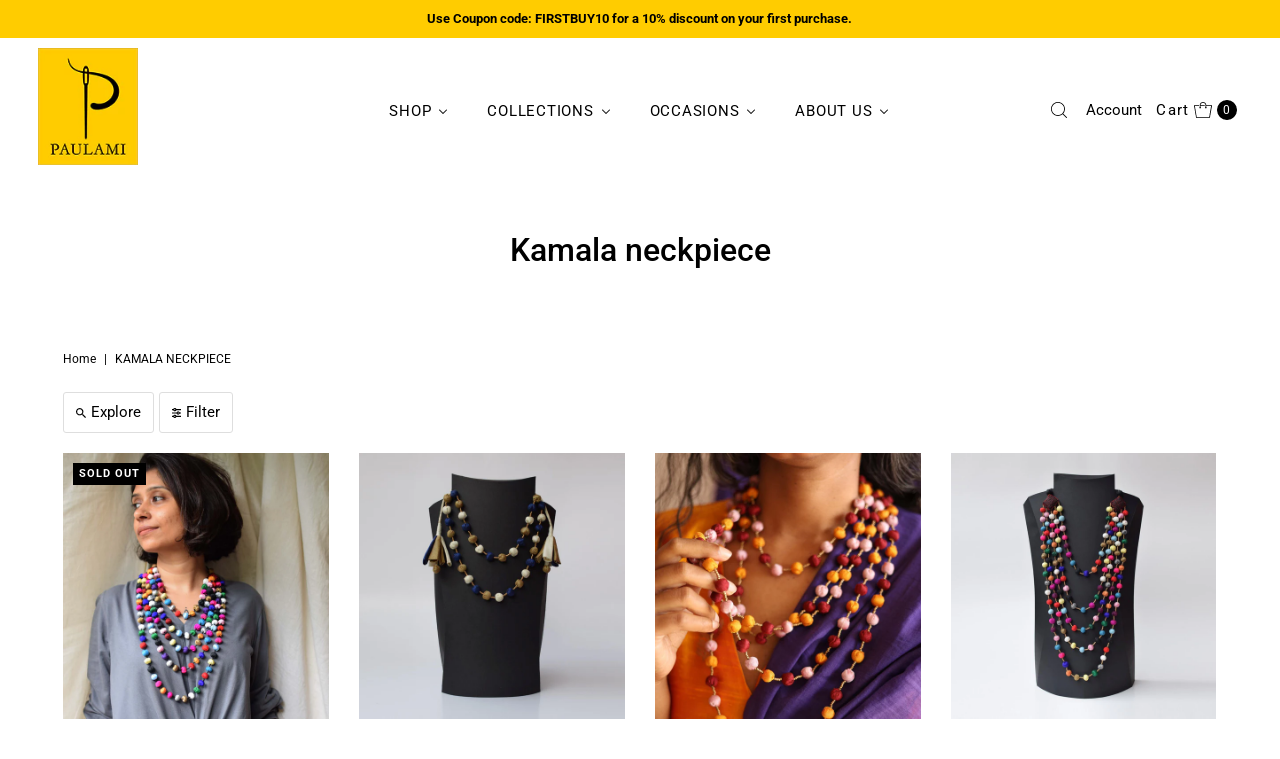

--- FILE ---
content_type: text/html; charset=utf-8
request_url: https://paulamisaha.com/collections/kamala
body_size: 60640
content:
<!DOCTYPE html>
<html class="no-js" lang="en">
<head>
  <meta charset="utf-8" />
  <meta name="viewport" content="width=device-width,initial-scale=1">

  <!-- Establish early connection to external domains -->
  <link rel="preconnect" href="https://cdn.shopify.com" crossorigin>
  <link rel="preconnect" href="https://fonts.shopify.com" crossorigin>
  <link rel="preconnect" href="https://monorail-edge.shopifysvc.com">
  <link rel="preconnect" href="//ajax.googleapis.com" crossorigin /><!-- Preload onDomain stylesheets and script libraries -->
  <link rel="preload" href="//paulamisaha.com/cdn/shop/t/8/assets/stylesheet.css?v=90493934094433032591714717835" as="style">
  <link rel="preload" as="font" href="//paulamisaha.com/cdn/fonts/roboto/roboto_n4.2019d890f07b1852f56ce63ba45b2db45d852cba.woff2" type="font/woff2" crossorigin>
  <link rel="preload" as="font" href="//paulamisaha.com/cdn/fonts/roboto/roboto_n4.2019d890f07b1852f56ce63ba45b2db45d852cba.woff2" type="font/woff2" crossorigin>
  <link rel="preload" as="font" href="//paulamisaha.com/cdn/fonts/roboto/roboto_n5.250d51708d76acbac296b0e21ede8f81de4e37aa.woff2" type="font/woff2" crossorigin>
  <link rel="preload" href="//paulamisaha.com/cdn/shop/t/8/assets/eventemitter3.min.js?v=27939738353326123541714717835" as="script">
  <link rel="preload" href="//paulamisaha.com/cdn/shop/t/8/assets/theme.js?v=92975065880764397211714717835" as="script">
  <link rel="stylesheet" href="https://cdnjs.cloudflare.com/ajax/libs/font-awesome/6.5.2/css/all.min.css" integrity="sha512-SnH5WK+bZxgPHs44uWIX+LLJAJ9/2PkPKZ5QiAj6Ta86w+fsb2TkcmfRyVX3pBnMFcV7oQPJkl9QevSCWr3W6A==" crossorigin="anonymous" referrerpolicy="no-referrer" />

  <link rel="shortcut icon" href="//paulamisaha.com/cdn/shop/files/fav_paulami.png?crop=center&height=32&v=1614286613&width=32" type="image/png" />
  <link rel="canonical" href="https://paulamisaha.com/collections/kamala" />

  <title>Kamala neckpiece &ndash; Paulami</title>
  

  

  <meta property="og:type" content="website">
  <meta property="og:title" content="Kamala neckpiece">
  <meta property="og:url" content="https://paulamisaha.com/collections/kamala">
  
  
<meta property="og:site_name" content="Paulami">



  <meta name="twitter:card" content="summary">


  <meta name="twitter:site" content="@">



  

  <style data-shopify>
:root {
    --main-family: Roboto, sans-serif;;
    --main-weight: 400;
    --main-style: normal;
    --main-spacing: 0em;
    --nav-family: Roboto, sans-serif;;
    --nav-weight: 400;
    --nav-style: normal;
    --nav-spacing: 0.050em;
    --heading-family: Roboto, sans-serif;;
    --heading-weight: 500;
    --heading-style: 500;
    --heading-spacing: 0em;
    --button-spacing: 0.075em;

    --font-size: 15px;
    --h1-size: 32px;
    --h2-size: 28px;
    --h3-size: 26px;
    --nav-size: 15px;
    --supersize-h3: calc(26px * 2);
    --font-size-large: calc(15px + 2);
    --font-size-reset: 15px;
    --font-size-sm: calc(15px - 2px);

    --section-title-border: none;
    --heading-border-weight: 3px;

    --announcement-bar-background: #ffcc00;
    --announcement-bar-text-color: #000000;
    --top-bar-links-active: #ffffff;
    --top-bar-links-bg-active: #000000;
    --header-wrapper-background: #ffffff;
    --logo-color: ;
    --header-text-color: #000000;
    --navigation: #ffffff;
    --nav-color: #000000;
    --background: #ffffff;
    --text-color: #000000;
    --dotted-color: #dedede;
    --sale-color: #ff0000;
    --button-color: #000000;
    --button-text: #ffffff;
    --button-hover: #1a1a1a;
    --secondary-button-color: #ffdb00;
    --secondary-button-text: #000000;
    --secondary-button-hover: #ffe233;
    --directional-background: #333333;
    --directional-color: #ffcc00;
    --directional-hover-background: #4d4d4d;
    --swatch-width: 40px;
    --swatch-height: 34px;
    --swatch-tooltip-left: -28px;
    --footer-background: #ffcc00;
    --footer-text-color: #000000;
    --footer-border-color: 0, 0, 0;
    --cs1-color: #000;
    --cs1-background: #ffcc00;
    --cs2-color: #000;
    --cs2-background: #f5f5f5;
    --cs3-color: #ffffff;
    --cs3-background: #222222;
    --keyboard-focus: #000000;
    --focus-border-style: dotted;
    --focus-border-weight: 1px;
    --section-padding: 60px;
    --grid-text-alignment: center;
    --posted-color: #333333;
    --article-title-color: ;
    --article-caption-color: ;
    --close-color: #000000;
    --text-color-darken-30: #000000;
    --thumbnail-outline-color: #666666;
    --select-arrow-bg: url(//paulamisaha.com/cdn/shop/t/8/assets/select-arrow.png?v=112595941721225094991714717835);
    --free-shipping-bg: #ffdb00;
    --free-shipping-text: #000000;
    --color-filter-size: 26px;

    --error-msg-dark: #e81000;
    --error-msg-light: #ffeae8;
    --success-msg-dark: #007f5f;
    --success-msg-light: #e5fff8;

    --color-body-text: var(--text-color);
    --color-body: var(--background);
    --color-bg: var(--background);

    --star-active: rgb(0, 0, 0);
    --star-inactive: rgb(128, 128, 128);

    --section-rounding: 0px;
    --section-background: transparent;
    --section-overlay-color: 0, 0, 0;
    --section-overlay-opacity: 0;
    --section-button-size: 15px;
    --banner-title: #ffffff;

    --pulse-color: rgba(255, 177, 66, 1);
    --age-text-color: #262b2c;
    --age-bg-color: #faf4e8;
  }
  @media (max-width: 740px) {
    :root {
      --font-size: calc(15px - (15px * 0.15));
      --nav-size: calc(15px - (15px * 0.15));
      --h1-size: calc(32px - (32px * 0.15));
      --h2-size: calc(28px - (28px * 0.15));
      --h3-size: calc(26px - (26px * 0.15));
      --supersize-h3: calc(26px * 1.5);
    }
  }
</style>


  <link rel="stylesheet" href="//paulamisaha.com/cdn/shop/t/8/assets/stylesheet.css?v=90493934094433032591714717835" type="text/css">

  <style>
    @font-face {
  font-family: Roboto;
  font-weight: 400;
  font-style: normal;
  font-display: swap;
  src: url("//paulamisaha.com/cdn/fonts/roboto/roboto_n4.2019d890f07b1852f56ce63ba45b2db45d852cba.woff2") format("woff2"),
       url("//paulamisaha.com/cdn/fonts/roboto/roboto_n4.238690e0007583582327135619c5f7971652fa9d.woff") format("woff");
}

    @font-face {
  font-family: Roboto;
  font-weight: 400;
  font-style: normal;
  font-display: swap;
  src: url("//paulamisaha.com/cdn/fonts/roboto/roboto_n4.2019d890f07b1852f56ce63ba45b2db45d852cba.woff2") format("woff2"),
       url("//paulamisaha.com/cdn/fonts/roboto/roboto_n4.238690e0007583582327135619c5f7971652fa9d.woff") format("woff");
}

    @font-face {
  font-family: Roboto;
  font-weight: 500;
  font-style: normal;
  font-display: swap;
  src: url("//paulamisaha.com/cdn/fonts/roboto/roboto_n5.250d51708d76acbac296b0e21ede8f81de4e37aa.woff2") format("woff2"),
       url("//paulamisaha.com/cdn/fonts/roboto/roboto_n5.535e8c56f4cbbdea416167af50ab0ff1360a3949.woff") format("woff");
}

    @font-face {
  font-family: Roboto;
  font-weight: 700;
  font-style: normal;
  font-display: swap;
  src: url("//paulamisaha.com/cdn/fonts/roboto/roboto_n7.f38007a10afbbde8976c4056bfe890710d51dec2.woff2") format("woff2"),
       url("//paulamisaha.com/cdn/fonts/roboto/roboto_n7.94bfdd3e80c7be00e128703d245c207769d763f9.woff") format("woff");
}

    @font-face {
  font-family: Roboto;
  font-weight: 400;
  font-style: italic;
  font-display: swap;
  src: url("//paulamisaha.com/cdn/fonts/roboto/roboto_i4.57ce898ccda22ee84f49e6b57ae302250655e2d4.woff2") format("woff2"),
       url("//paulamisaha.com/cdn/fonts/roboto/roboto_i4.b21f3bd061cbcb83b824ae8c7671a82587b264bf.woff") format("woff");
}

    @font-face {
  font-family: Roboto;
  font-weight: 700;
  font-style: italic;
  font-display: swap;
  src: url("//paulamisaha.com/cdn/fonts/roboto/roboto_i7.7ccaf9410746f2c53340607c42c43f90a9005937.woff2") format("woff2"),
       url("//paulamisaha.com/cdn/fonts/roboto/roboto_i7.49ec21cdd7148292bffea74c62c0df6e93551516.woff") format("woff");
}

  </style>

  <script>window.performance && window.performance.mark && window.performance.mark('shopify.content_for_header.start');</script><meta name="facebook-domain-verification" content="8ba5ulzoluq7aknrz89dg6uzwz6xvv">
<meta id="shopify-digital-wallet" name="shopify-digital-wallet" content="/19402037/digital_wallets/dialog">
<meta id="in-context-paypal-metadata" data-shop-id="19402037" data-venmo-supported="false" data-environment="production" data-locale="en_US" data-paypal-v4="true" data-currency="INR">
<link rel="alternate" type="application/atom+xml" title="Feed" href="/collections/kamala.atom" />
<link rel="next" href="/collections/kamala?page=2">
<link rel="alternate" type="application/json+oembed" href="https://paulamisaha.com/collections/kamala.oembed">
<script async="async" src="/checkouts/internal/preloads.js?locale=en-IN"></script>
<script id="shopify-features" type="application/json">{"accessToken":"a452689d0e0b877fa1e0bf645a647a87","betas":["rich-media-storefront-analytics"],"domain":"paulamisaha.com","predictiveSearch":true,"shopId":19402037,"locale":"en"}</script>
<script>var Shopify = Shopify || {};
Shopify.shop = "paulami.myshopify.com";
Shopify.locale = "en";
Shopify.currency = {"active":"INR","rate":"1.0"};
Shopify.country = "IN";
Shopify.theme = {"name":"Vantage 11 setup by Praveen","id":127566676045,"schema_name":"Vantage","schema_version":"11.0.0","theme_store_id":459,"role":"main"};
Shopify.theme.handle = "null";
Shopify.theme.style = {"id":null,"handle":null};
Shopify.cdnHost = "paulamisaha.com/cdn";
Shopify.routes = Shopify.routes || {};
Shopify.routes.root = "/";</script>
<script type="module">!function(o){(o.Shopify=o.Shopify||{}).modules=!0}(window);</script>
<script>!function(o){function n(){var o=[];function n(){o.push(Array.prototype.slice.apply(arguments))}return n.q=o,n}var t=o.Shopify=o.Shopify||{};t.loadFeatures=n(),t.autoloadFeatures=n()}(window);</script>
<script id="shop-js-analytics" type="application/json">{"pageType":"collection"}</script>
<script defer="defer" async type="module" src="//paulamisaha.com/cdn/shopifycloud/shop-js/modules/v2/client.init-shop-cart-sync_BT-GjEfc.en.esm.js"></script>
<script defer="defer" async type="module" src="//paulamisaha.com/cdn/shopifycloud/shop-js/modules/v2/chunk.common_D58fp_Oc.esm.js"></script>
<script defer="defer" async type="module" src="//paulamisaha.com/cdn/shopifycloud/shop-js/modules/v2/chunk.modal_xMitdFEc.esm.js"></script>
<script type="module">
  await import("//paulamisaha.com/cdn/shopifycloud/shop-js/modules/v2/client.init-shop-cart-sync_BT-GjEfc.en.esm.js");
await import("//paulamisaha.com/cdn/shopifycloud/shop-js/modules/v2/chunk.common_D58fp_Oc.esm.js");
await import("//paulamisaha.com/cdn/shopifycloud/shop-js/modules/v2/chunk.modal_xMitdFEc.esm.js");

  window.Shopify.SignInWithShop?.initShopCartSync?.({"fedCMEnabled":true,"windoidEnabled":true});

</script>
<script>(function() {
  var isLoaded = false;
  function asyncLoad() {
    if (isLoaded) return;
    isLoaded = true;
    var urls = ["https:\/\/chimpstatic.com\/mcjs-connected\/js\/users\/28d82019909f9ff6a7696e928\/8bca66c6f2f2d839e1afec6cd.js?shop=paulami.myshopify.com","https:\/\/plugin.brevo.com\/integrations\/api\/automation\/script?ma-key=jvm4wxq3k5outeapv94hqqy0\u0026shop=paulami.myshopify.com","https:\/\/plugin.brevo.com\/integrations\/api\/sy\/cart_tracking\/script?user_connection_id=613f4acdc0b36f77f443cb92\u0026ma-key=jvm4wxq3k5outeapv94hqqy0\u0026shop=paulami.myshopify.com","https:\/\/cdn.nfcube.com\/instafeed-f95b64f40eed44ebc79c79bc12431689.js?shop=paulami.myshopify.com","https:\/\/marketing.contlo.com\/js\/contlo_messaging_v3.js?v=3\u0026shop_id=b9971b36b147d065190b2d62d4ee531d\u0026shop=paulami.myshopify.com","https:\/\/sr-cdn.shiprocket.in\/sr-promise\/static\/uc.js?channel_id=4\u0026sr_company_id=86299\u0026shop=paulami.myshopify.com","https:\/\/sr-cdn.shiprocket.in\/sr-promise\/static\/uc.js?channel_id=4\u0026sr_company_id=2083859\u0026shop=paulami.myshopify.com"];
    for (var i = 0; i < urls.length; i++) {
      var s = document.createElement('script');
      s.type = 'text/javascript';
      s.async = true;
      s.src = urls[i];
      var x = document.getElementsByTagName('script')[0];
      x.parentNode.insertBefore(s, x);
    }
  };
  if(window.attachEvent) {
    window.attachEvent('onload', asyncLoad);
  } else {
    window.addEventListener('load', asyncLoad, false);
  }
})();</script>
<script id="__st">var __st={"a":19402037,"offset":19800,"reqid":"fa97952c-4ca0-4a82-a8d2-c6ea13c3ae10-1769511620","pageurl":"paulamisaha.com\/collections\/kamala","u":"5bb9ceafb452","p":"collection","rtyp":"collection","rid":59805630541};</script>
<script>window.ShopifyPaypalV4VisibilityTracking = true;</script>
<script id="captcha-bootstrap">!function(){'use strict';const t='contact',e='account',n='new_comment',o=[[t,t],['blogs',n],['comments',n],[t,'customer']],c=[[e,'customer_login'],[e,'guest_login'],[e,'recover_customer_password'],[e,'create_customer']],r=t=>t.map((([t,e])=>`form[action*='/${t}']:not([data-nocaptcha='true']) input[name='form_type'][value='${e}']`)).join(','),a=t=>()=>t?[...document.querySelectorAll(t)].map((t=>t.form)):[];function s(){const t=[...o],e=r(t);return a(e)}const i='password',u='form_key',d=['recaptcha-v3-token','g-recaptcha-response','h-captcha-response',i],f=()=>{try{return window.sessionStorage}catch{return}},m='__shopify_v',_=t=>t.elements[u];function p(t,e,n=!1){try{const o=window.sessionStorage,c=JSON.parse(o.getItem(e)),{data:r}=function(t){const{data:e,action:n}=t;return t[m]||n?{data:e,action:n}:{data:t,action:n}}(c);for(const[e,n]of Object.entries(r))t.elements[e]&&(t.elements[e].value=n);n&&o.removeItem(e)}catch(o){console.error('form repopulation failed',{error:o})}}const l='form_type',E='cptcha';function T(t){t.dataset[E]=!0}const w=window,h=w.document,L='Shopify',v='ce_forms',y='captcha';let A=!1;((t,e)=>{const n=(g='f06e6c50-85a8-45c8-87d0-21a2b65856fe',I='https://cdn.shopify.com/shopifycloud/storefront-forms-hcaptcha/ce_storefront_forms_captcha_hcaptcha.v1.5.2.iife.js',D={infoText:'Protected by hCaptcha',privacyText:'Privacy',termsText:'Terms'},(t,e,n)=>{const o=w[L][v],c=o.bindForm;if(c)return c(t,g,e,D).then(n);var r;o.q.push([[t,g,e,D],n]),r=I,A||(h.body.append(Object.assign(h.createElement('script'),{id:'captcha-provider',async:!0,src:r})),A=!0)});var g,I,D;w[L]=w[L]||{},w[L][v]=w[L][v]||{},w[L][v].q=[],w[L][y]=w[L][y]||{},w[L][y].protect=function(t,e){n(t,void 0,e),T(t)},Object.freeze(w[L][y]),function(t,e,n,w,h,L){const[v,y,A,g]=function(t,e,n){const i=e?o:[],u=t?c:[],d=[...i,...u],f=r(d),m=r(i),_=r(d.filter((([t,e])=>n.includes(e))));return[a(f),a(m),a(_),s()]}(w,h,L),I=t=>{const e=t.target;return e instanceof HTMLFormElement?e:e&&e.form},D=t=>v().includes(t);t.addEventListener('submit',(t=>{const e=I(t);if(!e)return;const n=D(e)&&!e.dataset.hcaptchaBound&&!e.dataset.recaptchaBound,o=_(e),c=g().includes(e)&&(!o||!o.value);(n||c)&&t.preventDefault(),c&&!n&&(function(t){try{if(!f())return;!function(t){const e=f();if(!e)return;const n=_(t);if(!n)return;const o=n.value;o&&e.removeItem(o)}(t);const e=Array.from(Array(32),(()=>Math.random().toString(36)[2])).join('');!function(t,e){_(t)||t.append(Object.assign(document.createElement('input'),{type:'hidden',name:u})),t.elements[u].value=e}(t,e),function(t,e){const n=f();if(!n)return;const o=[...t.querySelectorAll(`input[type='${i}']`)].map((({name:t})=>t)),c=[...d,...o],r={};for(const[a,s]of new FormData(t).entries())c.includes(a)||(r[a]=s);n.setItem(e,JSON.stringify({[m]:1,action:t.action,data:r}))}(t,e)}catch(e){console.error('failed to persist form',e)}}(e),e.submit())}));const S=(t,e)=>{t&&!t.dataset[E]&&(n(t,e.some((e=>e===t))),T(t))};for(const o of['focusin','change'])t.addEventListener(o,(t=>{const e=I(t);D(e)&&S(e,y())}));const B=e.get('form_key'),M=e.get(l),P=B&&M;t.addEventListener('DOMContentLoaded',(()=>{const t=y();if(P)for(const e of t)e.elements[l].value===M&&p(e,B);[...new Set([...A(),...v().filter((t=>'true'===t.dataset.shopifyCaptcha))])].forEach((e=>S(e,t)))}))}(h,new URLSearchParams(w.location.search),n,t,e,['guest_login'])})(!0,!0)}();</script>
<script integrity="sha256-4kQ18oKyAcykRKYeNunJcIwy7WH5gtpwJnB7kiuLZ1E=" data-source-attribution="shopify.loadfeatures" defer="defer" src="//paulamisaha.com/cdn/shopifycloud/storefront/assets/storefront/load_feature-a0a9edcb.js" crossorigin="anonymous"></script>
<script data-source-attribution="shopify.dynamic_checkout.dynamic.init">var Shopify=Shopify||{};Shopify.PaymentButton=Shopify.PaymentButton||{isStorefrontPortableWallets:!0,init:function(){window.Shopify.PaymentButton.init=function(){};var t=document.createElement("script");t.src="https://paulamisaha.com/cdn/shopifycloud/portable-wallets/latest/portable-wallets.en.js",t.type="module",document.head.appendChild(t)}};
</script>
<script data-source-attribution="shopify.dynamic_checkout.buyer_consent">
  function portableWalletsHideBuyerConsent(e){var t=document.getElementById("shopify-buyer-consent"),n=document.getElementById("shopify-subscription-policy-button");t&&n&&(t.classList.add("hidden"),t.setAttribute("aria-hidden","true"),n.removeEventListener("click",e))}function portableWalletsShowBuyerConsent(e){var t=document.getElementById("shopify-buyer-consent"),n=document.getElementById("shopify-subscription-policy-button");t&&n&&(t.classList.remove("hidden"),t.removeAttribute("aria-hidden"),n.addEventListener("click",e))}window.Shopify?.PaymentButton&&(window.Shopify.PaymentButton.hideBuyerConsent=portableWalletsHideBuyerConsent,window.Shopify.PaymentButton.showBuyerConsent=portableWalletsShowBuyerConsent);
</script>
<script data-source-attribution="shopify.dynamic_checkout.cart.bootstrap">document.addEventListener("DOMContentLoaded",(function(){function t(){return document.querySelector("shopify-accelerated-checkout-cart, shopify-accelerated-checkout")}if(t())Shopify.PaymentButton.init();else{new MutationObserver((function(e,n){t()&&(Shopify.PaymentButton.init(),n.disconnect())})).observe(document.body,{childList:!0,subtree:!0})}}));
</script>

<script>window.performance && window.performance.mark && window.performance.mark('shopify.content_for_header.end');</script>
<script type="text/javascript">
    (function(c,l,a,r,i,t,y){
        c[a]=c[a]||function(){(c[a].q=c[a].q||[]).push(arguments)};
        t=l.createElement(r);t.async=1;t.src="https://www.clarity.ms/tag/"+i;
        y=l.getElementsByTagName(r)[0];y.parentNode.insertBefore(t,y);
    })(window, document, "clarity", "script", "m213kvdg5p");
</script>
  <meta name="p:domain_verify" content="77da718de35833e6c35f1bc65923d7c9"/>
<!-- BEGIN app block: shopify://apps/instafeed/blocks/head-block/c447db20-095d-4a10-9725-b5977662c9d5 --><link rel="preconnect" href="https://cdn.nfcube.com/">
<link rel="preconnect" href="https://scontent.cdninstagram.com/">


  <script>
    document.addEventListener('DOMContentLoaded', function () {
      let instafeedScript = document.createElement('script');

      
        instafeedScript.src = 'https://cdn.nfcube.com/instafeed-f95b64f40eed44ebc79c79bc12431689.js';
      

      document.body.appendChild(instafeedScript);
    });
  </script>





<!-- END app block --><!-- BEGIN app block: shopify://apps/buddha-mega-menu-navigation/blocks/megamenu/dbb4ce56-bf86-4830-9b3d-16efbef51c6f -->
<script>
        var productImageAndPrice = [],
            collectionImages = [],
            articleImages = [],
            mmLivIcons = false,
            mmFlipClock = false,
            mmFixesUseJquery = false,
            mmNumMMI = 4,
            mmSchemaTranslation = {},
            mmMenuStrings =  {"menuStrings":{"default":{"SHOP":"SHOP","Jewellery":"Jewellery","Earrings":"Earrings","Studs":"Studs","Hooks":"Hooks","Hoops":"Hoops","Neckpieces":"Neckpieces","Pendants":"Pendants","Close-Fitted":"Close-Fitted","Medium-Length":"Medium-Length","Statement":"Statement","Changeable":"Changeable","Long":"Long","Rings":"Rings","Bangles":"Bangles","Hand Bags":"Hand Bags","Clutch":"Clutch","Totes":"Totes","Potlis":"Potlis","Sling bags":"Sling bags","Accessories":"Accessories","Brooch":"Brooch","Button Charms":"Button Charms","Bag Danglers":"Bag Danglers","Specs String":"Specs String","Phoolwanti Twirl bands":"Phoolwanti Twirl bands","Footwears":"Footwears","Textiles":"Textiles","Dupattas":"Dupattas","Scarf Neckpieces":"Scarf Neckpieces","Hair Accessories":"Hair Accessories","Bun Sticks":"Bun Sticks","Hair Ties":"Hair Ties","Hair Clips":"Hair Clips","Hair Bands":"Hair Bands","Gift Cards":"Gift Cards","Rakhi and Lumbas":"Rakhi and Lumbas","COLLECTIONS":"COLLECTIONS","Floral Jewellery":"Floral Jewellery","Statement Pieces":"Statement Pieces","Changeable Jewellery":"Changeable Jewellery","Specials":"Specials","Petite collection":"Petite collection","Bestsellers":"Bestsellers","Textile X Brass":"Textile X Brass","Rakhi":"Rakhi","OCCASIONS":"OCCASIONS","Everyday Casual":"Everyday Casual","Festive":"Festive","Party":"Party","ABOUT US":"ABOUT US","OUR STORY":"OUR STORY"}},"additional":{"default":{"Add to cart":"Add to cart","Sold out":"Sold out","JUST ADDED TO YOUR CART":"JUST ADDED TO YOUR CART","OUT OF STOCK":"OUT OF STOCK","View Cart":"View Cart"}}} ,
            mmShopLocale = "en",
            mmShopLocaleCollectionsRoute = "/collections",
            mmSchemaDesignJSON = [{"action":"menu-select","value":"mm-automatic"},{"action":"design","setting":"font_family","value":"Default"},{"action":"design","setting":"font_size","value":"13px"},{"action":"design","setting":"text_color","value":"#222222"},{"action":"design","setting":"link_hover_color","value":"#0da19a"},{"action":"design","setting":"link_color","value":"#4e4e4e"},{"action":"design","setting":"background_hover_color","value":"#f9f9f9"},{"action":"design","setting":"background_color","value":"#ffffff"},{"action":"design","setting":"price_color","value":"#0da19a"},{"action":"design","setting":"contact_right_btn_text_color","value":"#ffffff"},{"action":"design","setting":"contact_right_btn_bg_color","value":"#3A3A3A"},{"action":"design","setting":"contact_left_bg_color","value":"#3A3A3A"},{"action":"design","setting":"contact_left_alt_color","value":"#CCCCCC"},{"action":"design","setting":"contact_left_text_color","value":"#f1f1f0"},{"action":"design","setting":"addtocart_enable","value":"true"},{"action":"design","setting":"addtocart_text_color","value":"#333333"},{"action":"design","setting":"addtocart_background_color","value":"#ffffff"},{"action":"design","setting":"addtocart_text_hover_color","value":"#ffffff"},{"action":"design","setting":"addtocart_background_hover_color","value":"#0da19a"},{"action":"design","setting":"countdown_color","value":"#ffffff"},{"action":"design","setting":"countdown_background_color","value":"#333333"},{"action":"design","setting":"vertical_font_family","value":"Default"},{"action":"design","setting":"vertical_font_size","value":"13px"},{"action":"design","setting":"vertical_text_color","value":"#ffffff"},{"action":"design","setting":"vertical_link_color","value":"#ffffff"},{"action":"design","setting":"vertical_link_hover_color","value":"#ffffff"},{"action":"design","setting":"vertical_price_color","value":"#ffffff"},{"action":"design","setting":"vertical_contact_right_btn_text_color","value":"#ffffff"},{"action":"design","setting":"vertical_addtocart_enable","value":"true"},{"action":"design","setting":"vertical_addtocart_text_color","value":"#ffffff"},{"action":"design","setting":"vertical_countdown_color","value":"#ffffff"},{"action":"design","setting":"vertical_countdown_background_color","value":"#333333"},{"action":"design","setting":"vertical_background_color","value":"#017b86"},{"action":"design","setting":"vertical_addtocart_background_color","value":"#333333"},{"action":"design","setting":"vertical_contact_right_btn_bg_color","value":"#333333"},{"action":"design","setting":"vertical_contact_left_alt_color","value":"#333333"}],
            mmDomChangeSkipUl = "",
            buddhaMegaMenuShop = "paulami.myshopify.com",
            mmWireframeCompression = "0",
            mmExtensionAssetUrl = "https://cdn.shopify.com/extensions/019abe06-4a3f-7763-88da-170e1b54169b/mega-menu-151/assets/";var bestSellersHTML = '';var newestProductsHTML = '';/* get link lists api */
        var linkLists={"main-menu" : {"title":"Main menu", "items":["/collections/all","/pages/contact-us","/collections","/collections/sale","/collections/kantha-saree-dupattas",]},"footer" : {"title":"Footer menu", "items":["/search","/pages/faqs","/pages/shipping-policy","/pages/exchange-policy",]},"quick-links" : {"title":"Quick Links", "items":["/pages/contact-us","/collections/reclaimed","/pages/faqs",]},"secondary-menu" : {"title":"Secondary Menu", "items":["/pages/contact-us","#",]},"shop-collections" : {"title":"Shop Collections", "items":["/collections/floral-jewellery","/collections/bags","/collections/accessories","/collections/footwear","/collections/kantha-saree-dupattas","/collections/hair-accessories",]},"customer-account-main-menu" : {"title":"Customer account main menu", "items":["/","https://shopify.com/19402037/account/orders?locale=en&amp;region_country=IN",]},};/*ENDPARSE*/

        

        /* set product prices *//* get the collection images *//* get the article images *//* customer fixes */
        var mmThemeFixesBefore = function(){ if (selectedMenu=="main-menu" && tempMenuObject.u.matches("nav>.js-accordion-mobile-nav")) { tempMenuObject.skipCheck = true; tempMenuObject.forceMenu = true; tempMenuObject.liClasses = ""; tempMenuObject.aClasses = "js-accordion-link c-accordion__link"; tempMenuObject.liItems = mmNot(tempMenuObject.u.children, ".mobile-menu__item"); }}; var mmThemeFixesAfter = function(){ /* user request 750 */ mmAddStyle(" .horizontal-mega-menu .buddha-menu-item { z-index: 8000 !important; } .horizontal-mega-menu .buddha-menu-item:hover { z-index: 8001 !important; } .horizontal-mega-menu .buddha-menu-item.mega-hover { z-index: 8001 !important; } ", "themeScript"); }; 
        

        var mmWireframe = {"html" : "<li role=\"none\" class=\"buddha-menu-item\" itemId=\"WKCp6\"  ><a data-href=\"/collections\" href=\"/collections\" aria-label=\"SHOP\" data-no-instant=\"\" onclick=\"mmGoToPage(this, event); return false;\" role=\"menuitem\"  ><span class=\"mm-title\">SHOP</span><i class=\"mm-arrow mm-angle-down\" aria-hidden=\"true\"></i><span class=\"toggle-menu-btn\" style=\"display:none;\" title=\"Toggle menu\" onclick=\"return toggleSubmenu(this)\"><span class=\"mm-arrow-icon\"><span class=\"bar-one\"></span><span class=\"bar-two\"></span></span></span></a><ul class=\"mm-submenu tree  small \" role=\"menu\"><li data-href=\"/collections/all-jewellery\" href=\"/collections/all-jewellery\" aria-label=\"Jewellery\" data-no-instant=\"\" onclick=\"mmGoToPage(this, event); return false;\" role=\"menuitem\"  ><a data-href=\"/collections/all-jewellery\" href=\"/collections/all-jewellery\" aria-label=\"Jewellery\" data-no-instant=\"\" onclick=\"mmGoToPage(this, event); return false;\" role=\"menuitem\"  ><span class=\"mm-title\">Jewellery</span><i class=\"mm-arrow mm-angle-down\" aria-hidden=\"true\"></i><span class=\"toggle-menu-btn\" style=\"display:none;\" title=\"Toggle menu\" onclick=\"return toggleSubmenu(this)\"><span class=\"mm-arrow-icon\"><span class=\"bar-one\"></span><span class=\"bar-two\"></span></span></span></a><ul class=\"mm-submenu tree  small \" role=\"menu\"><li data-href=\"/collections/earrings\" href=\"/collections/earrings\" aria-label=\"Earrings\" data-no-instant=\"\" onclick=\"mmGoToPage(this, event); return false;\" role=\"menuitem\"  ><a data-href=\"/collections/earrings\" href=\"/collections/earrings\" aria-label=\"Earrings\" data-no-instant=\"\" onclick=\"mmGoToPage(this, event); return false;\" role=\"menuitem\"  ><span class=\"mm-title\">Earrings</span><i class=\"mm-arrow mm-angle-down\" aria-hidden=\"true\"></i><span class=\"toggle-menu-btn\" style=\"display:none;\" title=\"Toggle menu\" onclick=\"return toggleSubmenu(this)\"><span class=\"mm-arrow-icon\"><span class=\"bar-one\"></span><span class=\"bar-two\"></span></span></span></a><ul class=\"mm-submenu tree  small mm-last-level\" role=\"menu\"><li data-href=\"/collections/stud-earrings\" href=\"/collections/stud-earrings\" aria-label=\"Studs\" data-no-instant=\"\" onclick=\"mmGoToPage(this, event); return false;\" role=\"menuitem\"  ><a data-href=\"/collections/stud-earrings\" href=\"/collections/stud-earrings\" aria-label=\"Studs\" data-no-instant=\"\" onclick=\"mmGoToPage(this, event); return false;\" role=\"menuitem\"  ><span class=\"mm-title\">Studs</span></a></li><li data-href=\"/collections/hook-earrings\" href=\"/collections/hook-earrings\" aria-label=\"Hooks\" data-no-instant=\"\" onclick=\"mmGoToPage(this, event); return false;\" role=\"menuitem\"  ><a data-href=\"/collections/hook-earrings\" href=\"/collections/hook-earrings\" aria-label=\"Hooks\" data-no-instant=\"\" onclick=\"mmGoToPage(this, event); return false;\" role=\"menuitem\"  ><span class=\"mm-title\">Hooks</span></a></li><li data-href=\"/collections/hoop-earrings\" href=\"/collections/hoop-earrings\" aria-label=\"Hoops\" data-no-instant=\"\" onclick=\"mmGoToPage(this, event); return false;\" role=\"menuitem\"  ><a data-href=\"/collections/hoop-earrings\" href=\"/collections/hoop-earrings\" aria-label=\"Hoops\" data-no-instant=\"\" onclick=\"mmGoToPage(this, event); return false;\" role=\"menuitem\"  ><span class=\"mm-title\">Hoops</span></a></li></ul></li><li data-href=\"/collections/neckpieces\" href=\"/collections/neckpieces\" aria-label=\"Neckpieces\" data-no-instant=\"\" onclick=\"mmGoToPage(this, event); return false;\" role=\"menuitem\"  ><a data-href=\"/collections/neckpieces\" href=\"/collections/neckpieces\" aria-label=\"Neckpieces\" data-no-instant=\"\" onclick=\"mmGoToPage(this, event); return false;\" role=\"menuitem\"  ><span class=\"mm-title\">Neckpieces</span><i class=\"mm-arrow mm-angle-down\" aria-hidden=\"true\"></i><span class=\"toggle-menu-btn\" style=\"display:none;\" title=\"Toggle menu\" onclick=\"return toggleSubmenu(this)\"><span class=\"mm-arrow-icon\"><span class=\"bar-one\"></span><span class=\"bar-two\"></span></span></span></a><ul class=\"mm-submenu tree  small mm-last-level\" role=\"menu\"><li data-href=\"/collections/bulbul-pendants\" href=\"/collections/bulbul-pendants\" aria-label=\"Pendants\" data-no-instant=\"\" onclick=\"mmGoToPage(this, event); return false;\" role=\"menuitem\"  ><a data-href=\"/collections/bulbul-pendants\" href=\"/collections/bulbul-pendants\" aria-label=\"Pendants\" data-no-instant=\"\" onclick=\"mmGoToPage(this, event); return false;\" role=\"menuitem\"  ><span class=\"mm-title\">Pendants</span></a></li><li data-href=\"/collections/close-fitted-neckpieces\" href=\"/collections/close-fitted-neckpieces\" aria-label=\"Close-Fitted\" data-no-instant=\"\" onclick=\"mmGoToPage(this, event); return false;\" role=\"menuitem\"  ><a data-href=\"/collections/close-fitted-neckpieces\" href=\"/collections/close-fitted-neckpieces\" aria-label=\"Close-Fitted\" data-no-instant=\"\" onclick=\"mmGoToPage(this, event); return false;\" role=\"menuitem\"  ><span class=\"mm-title\">Close-Fitted</span></a></li><li data-href=\"/collections/medium-length-neckpieces-1\" href=\"/collections/medium-length-neckpieces-1\" aria-label=\"Medium-Length\" data-no-instant=\"\" onclick=\"mmGoToPage(this, event); return false;\" role=\"menuitem\"  ><a data-href=\"/collections/medium-length-neckpieces-1\" href=\"/collections/medium-length-neckpieces-1\" aria-label=\"Medium-Length\" data-no-instant=\"\" onclick=\"mmGoToPage(this, event); return false;\" role=\"menuitem\"  ><span class=\"mm-title\">Medium-Length</span></a></li><li data-href=\"/collections/statement-neckpieces\" href=\"/collections/statement-neckpieces\" aria-label=\"Statement\" data-no-instant=\"\" onclick=\"mmGoToPage(this, event); return false;\" role=\"menuitem\"  ><a data-href=\"/collections/statement-neckpieces\" href=\"/collections/statement-neckpieces\" aria-label=\"Statement\" data-no-instant=\"\" onclick=\"mmGoToPage(this, event); return false;\" role=\"menuitem\"  ><span class=\"mm-title\">Statement</span></a></li><li data-href=\"/collections/changeable-neckpieces\" href=\"/collections/changeable-neckpieces\" aria-label=\"Changeable\" data-no-instant=\"\" onclick=\"mmGoToPage(this, event); return false;\" role=\"menuitem\"  ><a data-href=\"/collections/changeable-neckpieces\" href=\"/collections/changeable-neckpieces\" aria-label=\"Changeable\" data-no-instant=\"\" onclick=\"mmGoToPage(this, event); return false;\" role=\"menuitem\"  ><span class=\"mm-title\">Changeable</span></a></li><li data-href=\"/collections/long-neckpieces\" href=\"/collections/long-neckpieces\" aria-label=\"Long\" data-no-instant=\"\" onclick=\"mmGoToPage(this, event); return false;\" role=\"menuitem\"  ><a data-href=\"/collections/long-neckpieces\" href=\"/collections/long-neckpieces\" aria-label=\"Long\" data-no-instant=\"\" onclick=\"mmGoToPage(this, event); return false;\" role=\"menuitem\"  ><span class=\"mm-title\">Long</span></a></li></ul></li><li data-href=\"/collections/finger-rings\" href=\"/collections/finger-rings\" aria-label=\"Rings\" data-no-instant=\"\" onclick=\"mmGoToPage(this, event); return false;\" role=\"menuitem\"  ><a data-href=\"/collections/finger-rings\" href=\"/collections/finger-rings\" aria-label=\"Rings\" data-no-instant=\"\" onclick=\"mmGoToPage(this, event); return false;\" role=\"menuitem\"  ><span class=\"mm-title\">Rings</span></a></li><li data-href=\"/collections/bangles\" href=\"/collections/bangles\" aria-label=\"Bangles\" data-no-instant=\"\" onclick=\"mmGoToPage(this, event); return false;\" role=\"menuitem\"  ><a data-href=\"/collections/bangles\" href=\"/collections/bangles\" aria-label=\"Bangles\" data-no-instant=\"\" onclick=\"mmGoToPage(this, event); return false;\" role=\"menuitem\"  ><span class=\"mm-title\">Bangles</span></a></li></ul></li><li data-href=\"/collections/bags\" href=\"/collections/bags\" aria-label=\"Hand Bags\" data-no-instant=\"\" onclick=\"mmGoToPage(this, event); return false;\" role=\"menuitem\"  ><a data-href=\"/collections/bags\" href=\"/collections/bags\" aria-label=\"Hand Bags\" data-no-instant=\"\" onclick=\"mmGoToPage(this, event); return false;\" role=\"menuitem\"  ><span class=\"mm-title\">Hand Bags</span><i class=\"mm-arrow mm-angle-down\" aria-hidden=\"true\"></i><span class=\"toggle-menu-btn\" style=\"display:none;\" title=\"Toggle menu\" onclick=\"return toggleSubmenu(this)\"><span class=\"mm-arrow-icon\"><span class=\"bar-one\"></span><span class=\"bar-two\"></span></span></span></a><ul class=\"mm-submenu tree  small mm-last-level\" role=\"menu\"><li data-href=\"/collections/clutch\" href=\"/collections/clutch\" aria-label=\"Clutch\" data-no-instant=\"\" onclick=\"mmGoToPage(this, event); return false;\" role=\"menuitem\"  ><a data-href=\"/collections/clutch\" href=\"/collections/clutch\" aria-label=\"Clutch\" data-no-instant=\"\" onclick=\"mmGoToPage(this, event); return false;\" role=\"menuitem\"  ><span class=\"mm-title\">Clutch</span></a></li><li data-href=\"/collections/tote\" href=\"/collections/tote\" aria-label=\"Totes\" data-no-instant=\"\" onclick=\"mmGoToPage(this, event); return false;\" role=\"menuitem\"  ><a data-href=\"/collections/tote\" href=\"/collections/tote\" aria-label=\"Totes\" data-no-instant=\"\" onclick=\"mmGoToPage(this, event); return false;\" role=\"menuitem\"  ><span class=\"mm-title\">Totes</span></a></li><li data-href=\"/collections/potlis\" href=\"/collections/potlis\" aria-label=\"Potlis\" data-no-instant=\"\" onclick=\"mmGoToPage(this, event); return false;\" role=\"menuitem\"  ><a data-href=\"/collections/potlis\" href=\"/collections/potlis\" aria-label=\"Potlis\" data-no-instant=\"\" onclick=\"mmGoToPage(this, event); return false;\" role=\"menuitem\"  ><span class=\"mm-title\">Potlis</span></a></li><li data-href=\"/collections/changeable-handbag\" href=\"/collections/changeable-handbag\" aria-label=\"Changeable\" data-no-instant=\"\" onclick=\"mmGoToPage(this, event); return false;\" role=\"menuitem\"  ><a data-href=\"/collections/changeable-handbag\" href=\"/collections/changeable-handbag\" aria-label=\"Changeable\" data-no-instant=\"\" onclick=\"mmGoToPage(this, event); return false;\" role=\"menuitem\"  ><span class=\"mm-title\">Changeable</span></a></li><li data-href=\"/collections/sling-bags-1\" href=\"/collections/sling-bags-1\" aria-label=\"Sling bags\" data-no-instant=\"\" onclick=\"mmGoToPage(this, event); return false;\" role=\"menuitem\"  ><a data-href=\"/collections/sling-bags-1\" href=\"/collections/sling-bags-1\" aria-label=\"Sling bags\" data-no-instant=\"\" onclick=\"mmGoToPage(this, event); return false;\" role=\"menuitem\"  ><span class=\"mm-title\">Sling bags</span></a></li></ul></li><li data-href=\"/collections/accessories\" href=\"/collections/accessories\" aria-label=\"Accessories\" data-no-instant=\"\" onclick=\"mmGoToPage(this, event); return false;\" role=\"menuitem\"  ><a data-href=\"/collections/accessories\" href=\"/collections/accessories\" aria-label=\"Accessories\" data-no-instant=\"\" onclick=\"mmGoToPage(this, event); return false;\" role=\"menuitem\"  ><span class=\"mm-title\">Accessories</span><i class=\"mm-arrow mm-angle-down\" aria-hidden=\"true\"></i><span class=\"toggle-menu-btn\" style=\"display:none;\" title=\"Toggle menu\" onclick=\"return toggleSubmenu(this)\"><span class=\"mm-arrow-icon\"><span class=\"bar-one\"></span><span class=\"bar-two\"></span></span></span></a><ul class=\"mm-submenu tree  small mm-last-level\" role=\"menu\"><li data-href=\"/collections/brooch\" href=\"/collections/brooch\" aria-label=\"Brooch\" data-no-instant=\"\" onclick=\"mmGoToPage(this, event); return false;\" role=\"menuitem\"  ><a data-href=\"/collections/brooch\" href=\"/collections/brooch\" aria-label=\"Brooch\" data-no-instant=\"\" onclick=\"mmGoToPage(this, event); return false;\" role=\"menuitem\"  ><span class=\"mm-title\">Brooch</span></a></li><li data-href=\"/collections/button-danglers\" href=\"/collections/button-danglers\" aria-label=\"Button Charms\" data-no-instant=\"\" onclick=\"mmGoToPage(this, event); return false;\" role=\"menuitem\"  ><a data-href=\"/collections/button-danglers\" href=\"/collections/button-danglers\" aria-label=\"Button Charms\" data-no-instant=\"\" onclick=\"mmGoToPage(this, event); return false;\" role=\"menuitem\"  ><span class=\"mm-title\">Button Charms</span></a></li><li data-href=\"/collections/bag-dangler\" href=\"/collections/bag-dangler\" aria-label=\"Bag Danglers\" data-no-instant=\"\" onclick=\"mmGoToPage(this, event); return false;\" role=\"menuitem\"  ><a data-href=\"/collections/bag-dangler\" href=\"/collections/bag-dangler\" aria-label=\"Bag Danglers\" data-no-instant=\"\" onclick=\"mmGoToPage(this, event); return false;\" role=\"menuitem\"  ><span class=\"mm-title\">Bag Danglers</span></a></li><li data-href=\"/collections/specs-strings\" href=\"/collections/specs-strings\" aria-label=\"Specs String\" data-no-instant=\"\" onclick=\"mmGoToPage(this, event); return false;\" role=\"menuitem\"  ><a data-href=\"/collections/specs-strings\" href=\"/collections/specs-strings\" aria-label=\"Specs String\" data-no-instant=\"\" onclick=\"mmGoToPage(this, event); return false;\" role=\"menuitem\"  ><span class=\"mm-title\">Specs String</span></a></li><li data-href=\"/collections/phoolwanti-twirl-bands\" href=\"/collections/phoolwanti-twirl-bands\" aria-label=\"Phoolwanti Twirl bands\" data-no-instant=\"\" onclick=\"mmGoToPage(this, event); return false;\" role=\"menuitem\"  ><a data-href=\"/collections/phoolwanti-twirl-bands\" href=\"/collections/phoolwanti-twirl-bands\" aria-label=\"Phoolwanti Twirl bands\" data-no-instant=\"\" onclick=\"mmGoToPage(this, event); return false;\" role=\"menuitem\"  ><span class=\"mm-title\">Phoolwanti Twirl bands</span></a></li></ul></li><li data-href=\"/collections/footwear\" href=\"/collections/footwear\" aria-label=\"Footwears\" data-no-instant=\"\" onclick=\"mmGoToPage(this, event); return false;\" role=\"menuitem\"  ><a data-href=\"/collections/footwear\" href=\"/collections/footwear\" aria-label=\"Footwears\" data-no-instant=\"\" onclick=\"mmGoToPage(this, event); return false;\" role=\"menuitem\"  ><span class=\"mm-title\">Footwears</span></a></li><li data-href=\"/collections/textiles\" href=\"/collections/textiles\" aria-label=\"Textiles\" data-no-instant=\"\" onclick=\"mmGoToPage(this, event); return false;\" role=\"menuitem\"  ><a data-href=\"/collections/textiles\" href=\"/collections/textiles\" aria-label=\"Textiles\" data-no-instant=\"\" onclick=\"mmGoToPage(this, event); return false;\" role=\"menuitem\"  ><span class=\"mm-title\">Textiles</span><i class=\"mm-arrow mm-angle-down\" aria-hidden=\"true\"></i><span class=\"toggle-menu-btn\" style=\"display:none;\" title=\"Toggle menu\" onclick=\"return toggleSubmenu(this)\"><span class=\"mm-arrow-icon\"><span class=\"bar-one\"></span><span class=\"bar-two\"></span></span></span></a><ul class=\"mm-submenu tree  small mm-last-level\" role=\"menu\"><li data-href=\"/collections/dupatta\" href=\"/collections/dupatta\" aria-label=\"Dupattas\" data-no-instant=\"\" onclick=\"mmGoToPage(this, event); return false;\" role=\"menuitem\"  ><a data-href=\"/collections/dupatta\" href=\"/collections/dupatta\" aria-label=\"Dupattas\" data-no-instant=\"\" onclick=\"mmGoToPage(this, event); return false;\" role=\"menuitem\"  ><span class=\"mm-title\">Dupattas</span></a></li><li data-href=\"/collections/scarf-neckpieces\" href=\"/collections/scarf-neckpieces\" aria-label=\"Scarf Neckpieces\" data-no-instant=\"\" onclick=\"mmGoToPage(this, event); return false;\" role=\"menuitem\"  ><a data-href=\"/collections/scarf-neckpieces\" href=\"/collections/scarf-neckpieces\" aria-label=\"Scarf Neckpieces\" data-no-instant=\"\" onclick=\"mmGoToPage(this, event); return false;\" role=\"menuitem\"  ><span class=\"mm-title\">Scarf Neckpieces</span></a></li></ul></li><li data-href=\"/collections/hair-accessories\" href=\"/collections/hair-accessories\" aria-label=\"Hair Accessories\" data-no-instant=\"\" onclick=\"mmGoToPage(this, event); return false;\" role=\"menuitem\"  ><a data-href=\"/collections/hair-accessories\" href=\"/collections/hair-accessories\" aria-label=\"Hair Accessories\" data-no-instant=\"\" onclick=\"mmGoToPage(this, event); return false;\" role=\"menuitem\"  ><span class=\"mm-title\">Hair Accessories</span><i class=\"mm-arrow mm-angle-down\" aria-hidden=\"true\"></i><span class=\"toggle-menu-btn\" style=\"display:none;\" title=\"Toggle menu\" onclick=\"return toggleSubmenu(this)\"><span class=\"mm-arrow-icon\"><span class=\"bar-one\"></span><span class=\"bar-two\"></span></span></span></a><ul class=\"mm-submenu tree  small mm-last-level\" role=\"menu\"><li data-href=\"/collections/judpin\" href=\"/collections/judpin\" aria-label=\"Bun Sticks\" data-no-instant=\"\" onclick=\"mmGoToPage(this, event); return false;\" role=\"menuitem\"  ><a data-href=\"/collections/judpin\" href=\"/collections/judpin\" aria-label=\"Bun Sticks\" data-no-instant=\"\" onclick=\"mmGoToPage(this, event); return false;\" role=\"menuitem\"  ><span class=\"mm-title\">Bun Sticks</span></a></li><li data-href=\"/collections/hair-tie\" href=\"/collections/hair-tie\" aria-label=\"Hair Ties\" data-no-instant=\"\" onclick=\"mmGoToPage(this, event); return false;\" role=\"menuitem\"  ><a data-href=\"/collections/hair-tie\" href=\"/collections/hair-tie\" aria-label=\"Hair Ties\" data-no-instant=\"\" onclick=\"mmGoToPage(this, event); return false;\" role=\"menuitem\"  ><span class=\"mm-title\">Hair Ties</span></a></li><li data-href=\"/collections/hair-clips\" href=\"/collections/hair-clips\" aria-label=\"Hair Clips\" data-no-instant=\"\" onclick=\"mmGoToPage(this, event); return false;\" role=\"menuitem\"  ><a data-href=\"/collections/hair-clips\" href=\"/collections/hair-clips\" aria-label=\"Hair Clips\" data-no-instant=\"\" onclick=\"mmGoToPage(this, event); return false;\" role=\"menuitem\"  ><span class=\"mm-title\">Hair Clips</span></a></li><li data-href=\"/collections/khushi-hair-bands\" href=\"/collections/khushi-hair-bands\" aria-label=\"Hair Bands\" data-no-instant=\"\" onclick=\"mmGoToPage(this, event); return false;\" role=\"menuitem\"  ><a data-href=\"/collections/khushi-hair-bands\" href=\"/collections/khushi-hair-bands\" aria-label=\"Hair Bands\" data-no-instant=\"\" onclick=\"mmGoToPage(this, event); return false;\" role=\"menuitem\"  ><span class=\"mm-title\">Hair Bands</span></a></li></ul></li><li data-href=\"/products/paulami-gift-card\" href=\"/products/paulami-gift-card\" aria-label=\"Gift Cards\" data-no-instant=\"\" onclick=\"mmGoToPage(this, event); return false;\" role=\"menuitem\"  ><a data-href=\"/products/paulami-gift-card\" href=\"/products/paulami-gift-card\" aria-label=\"Gift Cards\" data-no-instant=\"\" onclick=\"mmGoToPage(this, event); return false;\" role=\"menuitem\"  ><span class=\"mm-title\">Gift Cards</span></a></li><li data-href=\"/collections/rakhi-and-lumba\" href=\"/collections/rakhi-and-lumba\" aria-label=\"Rakhi and Lumbas\" data-no-instant=\"\" onclick=\"mmGoToPage(this, event); return false;\" role=\"menuitem\"  ><a data-href=\"/collections/rakhi-and-lumba\" href=\"/collections/rakhi-and-lumba\" aria-label=\"Rakhi and Lumbas\" data-no-instant=\"\" onclick=\"mmGoToPage(this, event); return false;\" role=\"menuitem\"  ><span class=\"mm-title\">Rakhi and Lumbas</span></a></li></ul></li><li role=\"none\" class=\"buddha-menu-item\" itemId=\"gFMcO\"  ><a data-href=\"/collections\" href=\"/collections\" aria-label=\"COLLECTIONS\" data-no-instant=\"\" onclick=\"mmGoToPage(this, event); return false;\" role=\"menuitem\"  ><span class=\"mm-title\">COLLECTIONS</span><i class=\"mm-arrow mm-angle-down\" aria-hidden=\"true\"></i><span class=\"toggle-menu-btn\" style=\"display:none;\" title=\"Toggle menu\" onclick=\"return toggleSubmenu(this)\"><span class=\"mm-arrow-icon\"><span class=\"bar-one\"></span><span class=\"bar-two\"></span></span></span></a><ul class=\"mm-submenu tree  small mm-last-level\" role=\"menu\"><li data-href=\"/collections/floral-jewellery\" href=\"/collections/floral-jewellery\" aria-label=\"Floral Jewellery\" data-no-instant=\"\" onclick=\"mmGoToPage(this, event); return false;\" role=\"menuitem\"  ><a data-href=\"/collections/floral-jewellery\" href=\"/collections/floral-jewellery\" aria-label=\"Floral Jewellery\" data-no-instant=\"\" onclick=\"mmGoToPage(this, event); return false;\" role=\"menuitem\"  ><span class=\"mm-title\">Floral Jewellery</span></a></li><li data-href=\"/collections/statement-pieces\" href=\"/collections/statement-pieces\" aria-label=\"Statement Pieces\" data-no-instant=\"\" onclick=\"mmGoToPage(this, event); return false;\" role=\"menuitem\"  ><a data-href=\"/collections/statement-pieces\" href=\"/collections/statement-pieces\" aria-label=\"Statement Pieces\" data-no-instant=\"\" onclick=\"mmGoToPage(this, event); return false;\" role=\"menuitem\"  ><span class=\"mm-title\">Statement Pieces</span></a></li><li data-href=\"/collections/changeable-jewellery\" href=\"/collections/changeable-jewellery\" aria-label=\"Changeable Jewellery\" data-no-instant=\"\" onclick=\"mmGoToPage(this, event); return false;\" role=\"menuitem\"  ><a data-href=\"/collections/changeable-jewellery\" href=\"/collections/changeable-jewellery\" aria-label=\"Changeable Jewellery\" data-no-instant=\"\" onclick=\"mmGoToPage(this, event); return false;\" role=\"menuitem\"  ><span class=\"mm-title\">Changeable Jewellery</span></a></li><li data-href=\"/collections/specials\" href=\"/collections/specials\" aria-label=\"Specials\" data-no-instant=\"\" onclick=\"mmGoToPage(this, event); return false;\" role=\"menuitem\"  ><a data-href=\"/collections/specials\" href=\"/collections/specials\" aria-label=\"Specials\" data-no-instant=\"\" onclick=\"mmGoToPage(this, event); return false;\" role=\"menuitem\"  ><span class=\"mm-title\">Specials</span></a></li><li data-href=\"/collections/petite-collection\" href=\"/collections/petite-collection\" aria-label=\"Petite collection\" data-no-instant=\"\" onclick=\"mmGoToPage(this, event); return false;\" role=\"menuitem\"  ><a data-href=\"/collections/petite-collection\" href=\"/collections/petite-collection\" aria-label=\"Petite collection\" data-no-instant=\"\" onclick=\"mmGoToPage(this, event); return false;\" role=\"menuitem\"  ><span class=\"mm-title\">Petite collection</span></a></li><li data-href=\"/collections/latest-additions\" href=\"/collections/latest-additions\" aria-label=\"Bestsellers\" data-no-instant=\"\" onclick=\"mmGoToPage(this, event); return false;\" role=\"menuitem\"  ><a data-href=\"/collections/latest-additions\" href=\"/collections/latest-additions\" aria-label=\"Bestsellers\" data-no-instant=\"\" onclick=\"mmGoToPage(this, event); return false;\" role=\"menuitem\"  ><span class=\"mm-title\">Bestsellers</span></a></li><li data-href=\"/collections/textile-x-brass\" href=\"/collections/textile-x-brass\" aria-label=\"Textile X Brass\" data-no-instant=\"\" onclick=\"mmGoToPage(this, event); return false;\" role=\"menuitem\"  ><a data-href=\"/collections/textile-x-brass\" href=\"/collections/textile-x-brass\" aria-label=\"Textile X Brass\" data-no-instant=\"\" onclick=\"mmGoToPage(this, event); return false;\" role=\"menuitem\"  ><span class=\"mm-title\">Textile X Brass</span></a></li><li data-href=\"/collections/rakhi-and-lumba\" href=\"/collections/rakhi-and-lumba\" aria-label=\"Rakhi\" data-no-instant=\"\" onclick=\"mmGoToPage(this, event); return false;\" role=\"menuitem\"  ><a data-href=\"/collections/rakhi-and-lumba\" href=\"/collections/rakhi-and-lumba\" aria-label=\"Rakhi\" data-no-instant=\"\" onclick=\"mmGoToPage(this, event); return false;\" role=\"menuitem\"  ><span class=\"mm-title\">Rakhi</span></a></li></ul></li><li role=\"none\" class=\"buddha-menu-item\" itemId=\"IOYTX\"  ><a data-href=\"/collections/festive\" href=\"/collections/festive\" aria-label=\"OCCASIONS\" data-no-instant=\"\" onclick=\"mmGoToPage(this, event); return false;\" role=\"menuitem\"  ><span class=\"mm-title\">OCCASIONS</span><i class=\"mm-arrow mm-angle-down\" aria-hidden=\"true\"></i><span class=\"toggle-menu-btn\" style=\"display:none;\" title=\"Toggle menu\" onclick=\"return toggleSubmenu(this)\"><span class=\"mm-arrow-icon\"><span class=\"bar-one\"></span><span class=\"bar-two\"></span></span></span></a><ul class=\"mm-submenu tree  small mm-last-level\" role=\"menu\"><li data-href=\"/collections/everyday-casuals\" href=\"/collections/everyday-casuals\" aria-label=\"Everyday Casual\" data-no-instant=\"\" onclick=\"mmGoToPage(this, event); return false;\" role=\"menuitem\"  ><a data-href=\"/collections/everyday-casuals\" href=\"/collections/everyday-casuals\" aria-label=\"Everyday Casual\" data-no-instant=\"\" onclick=\"mmGoToPage(this, event); return false;\" role=\"menuitem\"  ><span class=\"mm-title\">Everyday Casual</span></a></li><li data-href=\"/collections/festive\" href=\"/collections/festive\" aria-label=\"Festive\" data-no-instant=\"\" onclick=\"mmGoToPage(this, event); return false;\" role=\"menuitem\"  ><a data-href=\"/collections/festive\" href=\"/collections/festive\" aria-label=\"Festive\" data-no-instant=\"\" onclick=\"mmGoToPage(this, event); return false;\" role=\"menuitem\"  ><span class=\"mm-title\">Festive</span></a></li><li data-href=\"/collections/party\" href=\"/collections/party\" aria-label=\"Party\" data-no-instant=\"\" onclick=\"mmGoToPage(this, event); return false;\" role=\"menuitem\"  ><a data-href=\"/collections/party\" href=\"/collections/party\" aria-label=\"Party\" data-no-instant=\"\" onclick=\"mmGoToPage(this, event); return false;\" role=\"menuitem\"  ><span class=\"mm-title\">Party</span></a></li></ul></li><li role=\"none\" class=\"buddha-menu-item\" itemId=\"i95vw\"  ><a data-href=\"no-link\" href=\"#\" rel=\"nofollow\" aria-label=\"ABOUT US\" data-no-instant=\"\" onclick=\"return toggleSubmenu(this);\" role=\"menuitem\"  ><span class=\"mm-title\">ABOUT US</span><i class=\"mm-arrow mm-angle-down\" aria-hidden=\"true\"></i><span class=\"toggle-menu-btn\" style=\"display:none;\" title=\"Toggle menu\" onclick=\"return toggleSubmenu(this)\"><span class=\"mm-arrow-icon\"><span class=\"bar-one\"></span><span class=\"bar-two\"></span></span></span></a><ul class=\"mm-submenu tree  small mm-last-level\" role=\"menu\"><li data-href=\"/pages/about-us\" href=\"/pages/about-us\" aria-label=\"OUR STORY\" data-no-instant=\"\" onclick=\"mmGoToPage(this, event); return false;\" role=\"menuitem\"  ><a data-href=\"/pages/about-us\" href=\"/pages/about-us\" aria-label=\"OUR STORY\" data-no-instant=\"\" onclick=\"mmGoToPage(this, event); return false;\" role=\"menuitem\"  ><span class=\"mm-title\">OUR STORY</span></a></li></ul></li>" };

        function mmLoadJS(file, async = true) {
            let script = document.createElement("script");
            script.setAttribute("src", file);
            script.setAttribute("data-no-instant", "");
            script.setAttribute("type", "text/javascript");
            script.setAttribute("async", async);
            document.head.appendChild(script);
        }
        function mmLoadCSS(file) {  
            var style = document.createElement('link');
            style.href = file;
            style.type = 'text/css';
            style.rel = 'stylesheet';
            document.head.append(style); 
        }
              
        var mmDisableWhenResIsLowerThan = '';
        var mmLoadResources = (mmDisableWhenResIsLowerThan == '' || mmDisableWhenResIsLowerThan == 0 || (mmDisableWhenResIsLowerThan > 0 && window.innerWidth>=mmDisableWhenResIsLowerThan));
        if (mmLoadResources) {
            /* load resources via js injection */
            mmLoadJS("https://cdn.shopify.com/extensions/019abe06-4a3f-7763-88da-170e1b54169b/mega-menu-151/assets/buddha-megamenu.js");
            
            mmLoadCSS("https://cdn.shopify.com/extensions/019abe06-4a3f-7763-88da-170e1b54169b/mega-menu-151/assets/buddha-megamenu2.css");function mmLoadResourcesAtc(){
                    if (document.body) {
                        document.body.insertAdjacentHTML("beforeend", `
                            <div class="mm-atc-popup" style="display:none;">
                                <div class="mm-atc-head"> <span></span> <div onclick="mmAddToCartPopup(\'hide\');"> <svg xmlns="http://www.w3.org/2000/svg" width="12" height="12" viewBox="0 0 24 24"><path d="M23.954 21.03l-9.184-9.095 9.092-9.174-2.832-2.807-9.09 9.179-9.176-9.088-2.81 2.81 9.186 9.105-9.095 9.184 2.81 2.81 9.112-9.192 9.18 9.1z"/></svg></div></div>
                                <div class="mm-atc-product">
                                    <img class="mm-atc-product-image" alt="Add to cart product"/>
                                    <div>
                                        <div class="mm-atc-product-name"> </div>
                                        <div class="mm-atc-product-variant"> </div>
                                    </div>
                                </div>
                                <a href="/cart" class="mm-atc-view-cart"> VIEW CART</a>
                            </div>
                        `);
                    }
                }
                if (document.readyState === "loading") {
                    document.addEventListener("DOMContentLoaded", mmLoadResourcesAtc);
                } else {
                    mmLoadResourcesAtc();
                }}
    </script><!-- HIDE ORIGINAL MENU --><!-- use menu search algorithm to hide original menu -->
        <style> .buddha-disabled-menu { visibility: hidden !important; } </style>
        <script>
            function mmHideOriginalMenu() {
                var menu = "mm-automatic";
                var links = [];
                if (typeof linkLists[menu] !== "undefined")
                    links = linkLists[menu].items;
                
                if (menu!="none" && links.length>0) {
                    var elements = document.querySelectorAll("ul,nav");
                    for (var el=0; el<elements.length; el++) {
                        var elementFits = 0;
                        var children = elements[el].children;
                        for (var i=0; i<children.length; i++) {
                            if (children[i].nodeName == "LI") {
                                var li = children[i], href = null;
                                var a = li.querySelector("a");
                                if (a) href = a.getAttribute("href");
                                if (href == null || (href != null && (href.substr(0,1) == "#" || href==""))){
                                    var a2 = li.querySelector((!!document.documentMode) ? "* + a" : "a:nth-child(2)");
                                    if (a2) {
                                        href = a2.getAttribute("href");
                                        a = a2;
                                    }
                                }
                                if (href == null || (href != null && (href.substr(0,1) == "#" || href==""))) {
                                    var a2 = li.querySelector("a>a");
                                    if (a2) {
                                        href = a2.getAttribute("href");
                                        a = a2;
                                    }
                                }
                            
                                if (links[elementFits]!=undefined && href==links[elementFits]) {
                                    elementFits++;
                                } else if (elementFits>0 && elementFits!=links.length) {
                                    elementFits = 0;
                                    if (href==links[0]) {
                                    elementFits = 1;
                                    }
                                }
                            }
                        }
                        if (elementFits>0 && elementFits==links.length) {
                            elements[el].classList.add("buddha-disabled-menu");
                        }
                    }
                }
            }

            mmHideOriginalMenu();
            var hideOriginalMenuInterval = setInterval(mmHideOriginalMenu, 100);
            
            setTimeout(function(){
                var elements  = document.querySelectorAll(".buddha-disabled-menu");
                for (var i=0; i<elements.length; i++) {
                    elements[i].classList.remove("buddha-disabled-menu");
                }
                clearInterval(hideOriginalMenuInterval);
            },10000);
        </script>
<!-- END app block --><!-- BEGIN app block: shopify://apps/judge-me-reviews/blocks/judgeme_core/61ccd3b1-a9f2-4160-9fe9-4fec8413e5d8 --><!-- Start of Judge.me Core -->






<link rel="dns-prefetch" href="https://cdnwidget.judge.me">
<link rel="dns-prefetch" href="https://cdn.judge.me">
<link rel="dns-prefetch" href="https://cdn1.judge.me">
<link rel="dns-prefetch" href="https://api.judge.me">

<script data-cfasync='false' class='jdgm-settings-script'>window.jdgmSettings={"pagination":5,"disable_web_reviews":false,"badge_no_review_text":"No reviews","badge_n_reviews_text":"{{ n }} review/reviews","hide_badge_preview_if_no_reviews":true,"badge_hide_text":false,"enforce_center_preview_badge":false,"widget_title":"Customer Reviews","widget_open_form_text":"Write a review","widget_close_form_text":"Cancel review","widget_refresh_page_text":"Refresh page","widget_summary_text":"Based on {{ number_of_reviews }} review/reviews","widget_no_review_text":"Be the first to write a review","widget_name_field_text":"Display name","widget_verified_name_field_text":"Verified Name (public)","widget_name_placeholder_text":"Display name","widget_required_field_error_text":"This field is required.","widget_email_field_text":"Email address","widget_verified_email_field_text":"Verified Email (private, can not be edited)","widget_email_placeholder_text":"Your email address","widget_email_field_error_text":"Please enter a valid email address.","widget_rating_field_text":"Rating","widget_review_title_field_text":"Review Title","widget_review_title_placeholder_text":"Give your review a title","widget_review_body_field_text":"Review content","widget_review_body_placeholder_text":"Start writing here...","widget_pictures_field_text":"Picture/Video (optional)","widget_submit_review_text":"Submit Review","widget_submit_verified_review_text":"Submit Verified Review","widget_submit_success_msg_with_auto_publish":"Thank you! Please refresh the page in a few moments to see your review. You can remove or edit your review by logging into \u003ca href='https://judge.me/login' target='_blank' rel='nofollow noopener'\u003eJudge.me\u003c/a\u003e","widget_submit_success_msg_no_auto_publish":"Thank you! Your review will be published as soon as it is approved by the shop admin. You can remove or edit your review by logging into \u003ca href='https://judge.me/login' target='_blank' rel='nofollow noopener'\u003eJudge.me\u003c/a\u003e","widget_show_default_reviews_out_of_total_text":"Showing {{ n_reviews_shown }} out of {{ n_reviews }} reviews.","widget_show_all_link_text":"Show all","widget_show_less_link_text":"Show less","widget_author_said_text":"{{ reviewer_name }} said:","widget_days_text":"{{ n }} days ago","widget_weeks_text":"{{ n }} week/weeks ago","widget_months_text":"{{ n }} month/months ago","widget_years_text":"{{ n }} year/years ago","widget_yesterday_text":"Yesterday","widget_today_text":"Today","widget_replied_text":"\u003e\u003e {{ shop_name }} replied:","widget_read_more_text":"Read more","widget_reviewer_name_as_initial":"","widget_rating_filter_color":"#fbcd0a","widget_rating_filter_see_all_text":"See all reviews","widget_sorting_most_recent_text":"Most Recent","widget_sorting_highest_rating_text":"Highest Rating","widget_sorting_lowest_rating_text":"Lowest Rating","widget_sorting_with_pictures_text":"Only Pictures","widget_sorting_most_helpful_text":"Most Helpful","widget_open_question_form_text":"Ask a question","widget_reviews_subtab_text":"Reviews","widget_questions_subtab_text":"Questions","widget_question_label_text":"Question","widget_answer_label_text":"Answer","widget_question_placeholder_text":"Write your question here","widget_submit_question_text":"Submit Question","widget_question_submit_success_text":"Thank you for your question! We will notify you once it gets answered.","verified_badge_text":"Verified","verified_badge_bg_color":"","verified_badge_text_color":"","verified_badge_placement":"left-of-reviewer-name","widget_review_max_height":"","widget_hide_border":false,"widget_social_share":false,"widget_thumb":false,"widget_review_location_show":false,"widget_location_format":"","all_reviews_include_out_of_store_products":true,"all_reviews_out_of_store_text":"(out of store)","all_reviews_pagination":100,"all_reviews_product_name_prefix_text":"about","enable_review_pictures":true,"enable_question_anwser":false,"widget_theme":"default","review_date_format":"mm/dd/yyyy","default_sort_method":"most-recent","widget_product_reviews_subtab_text":"Product Reviews","widget_shop_reviews_subtab_text":"Shop Reviews","widget_other_products_reviews_text":"Reviews for other products","widget_store_reviews_subtab_text":"Store reviews","widget_no_store_reviews_text":"This store hasn't received any reviews yet","widget_web_restriction_product_reviews_text":"This product hasn't received any reviews yet","widget_no_items_text":"No items found","widget_show_more_text":"Show more","widget_write_a_store_review_text":"Write a Store Review","widget_other_languages_heading":"Reviews in Other Languages","widget_translate_review_text":"Translate review to {{ language }}","widget_translating_review_text":"Translating...","widget_show_original_translation_text":"Show original ({{ language }})","widget_translate_review_failed_text":"Review couldn't be translated.","widget_translate_review_retry_text":"Retry","widget_translate_review_try_again_later_text":"Try again later","show_product_url_for_grouped_product":false,"widget_sorting_pictures_first_text":"Pictures First","show_pictures_on_all_rev_page_mobile":false,"show_pictures_on_all_rev_page_desktop":false,"floating_tab_hide_mobile_install_preference":false,"floating_tab_button_name":"★ Reviews","floating_tab_title":"Let customers speak for us","floating_tab_button_color":"","floating_tab_button_background_color":"","floating_tab_url":"","floating_tab_url_enabled":false,"floating_tab_tab_style":"text","all_reviews_text_badge_text":"Customers rate us {{ shop.metafields.judgeme.all_reviews_rating | round: 1 }}/5 based on {{ shop.metafields.judgeme.all_reviews_count }} reviews.","all_reviews_text_badge_text_branded_style":"{{ shop.metafields.judgeme.all_reviews_rating | round: 1 }} out of 5 stars based on {{ shop.metafields.judgeme.all_reviews_count }} reviews","is_all_reviews_text_badge_a_link":false,"show_stars_for_all_reviews_text_badge":false,"all_reviews_text_badge_url":"","all_reviews_text_style":"branded","all_reviews_text_color_style":"judgeme_brand_color","all_reviews_text_color":"#108474","all_reviews_text_show_jm_brand":true,"featured_carousel_show_header":true,"featured_carousel_title":"Let customers speak for us","testimonials_carousel_title":"Customers are saying","videos_carousel_title":"Real customer stories","cards_carousel_title":"Customers are saying","featured_carousel_count_text":"from {{ n }} reviews","featured_carousel_add_link_to_all_reviews_page":false,"featured_carousel_url":"","featured_carousel_show_images":true,"featured_carousel_autoslide_interval":5,"featured_carousel_arrows_on_the_sides":false,"featured_carousel_height":250,"featured_carousel_width":80,"featured_carousel_image_size":0,"featured_carousel_image_height":250,"featured_carousel_arrow_color":"#eeeeee","verified_count_badge_style":"branded","verified_count_badge_orientation":"horizontal","verified_count_badge_color_style":"judgeme_brand_color","verified_count_badge_color":"#108474","is_verified_count_badge_a_link":false,"verified_count_badge_url":"","verified_count_badge_show_jm_brand":true,"widget_rating_preset_default":5,"widget_first_sub_tab":"product-reviews","widget_show_histogram":true,"widget_histogram_use_custom_color":false,"widget_pagination_use_custom_color":false,"widget_star_use_custom_color":false,"widget_verified_badge_use_custom_color":false,"widget_write_review_use_custom_color":false,"picture_reminder_submit_button":"Upload Pictures","enable_review_videos":false,"mute_video_by_default":false,"widget_sorting_videos_first_text":"Videos First","widget_review_pending_text":"Pending","featured_carousel_items_for_large_screen":3,"social_share_options_order":"Facebook,Twitter","remove_microdata_snippet":false,"disable_json_ld":false,"enable_json_ld_products":false,"preview_badge_show_question_text":false,"preview_badge_no_question_text":"No questions","preview_badge_n_question_text":"{{ number_of_questions }} question/questions","qa_badge_show_icon":false,"qa_badge_position":"same-row","remove_judgeme_branding":false,"widget_add_search_bar":false,"widget_search_bar_placeholder":"Search","widget_sorting_verified_only_text":"Verified only","featured_carousel_theme":"default","featured_carousel_show_rating":true,"featured_carousel_show_title":true,"featured_carousel_show_body":true,"featured_carousel_show_date":false,"featured_carousel_show_reviewer":true,"featured_carousel_show_product":false,"featured_carousel_header_background_color":"#108474","featured_carousel_header_text_color":"#ffffff","featured_carousel_name_product_separator":"reviewed","featured_carousel_full_star_background":"#108474","featured_carousel_empty_star_background":"#dadada","featured_carousel_vertical_theme_background":"#f9fafb","featured_carousel_verified_badge_enable":true,"featured_carousel_verified_badge_color":"#108474","featured_carousel_border_style":"round","featured_carousel_review_line_length_limit":3,"featured_carousel_more_reviews_button_text":"Read more reviews","featured_carousel_view_product_button_text":"View product","all_reviews_page_load_reviews_on":"scroll","all_reviews_page_load_more_text":"Load More Reviews","disable_fb_tab_reviews":false,"enable_ajax_cdn_cache":false,"widget_advanced_speed_features":5,"widget_public_name_text":"displayed publicly like","default_reviewer_name":"John Smith","default_reviewer_name_has_non_latin":true,"widget_reviewer_anonymous":"Anonymous","medals_widget_title":"Judge.me Review Medals","medals_widget_background_color":"#f9fafb","medals_widget_position":"footer_all_pages","medals_widget_border_color":"#f9fafb","medals_widget_verified_text_position":"left","medals_widget_use_monochromatic_version":false,"medals_widget_elements_color":"#108474","show_reviewer_avatar":true,"widget_invalid_yt_video_url_error_text":"Not a YouTube video URL","widget_max_length_field_error_text":"Please enter no more than {0} characters.","widget_show_country_flag":false,"widget_show_collected_via_shop_app":true,"widget_verified_by_shop_badge_style":"light","widget_verified_by_shop_text":"Verified by Shop","widget_show_photo_gallery":false,"widget_load_with_code_splitting":true,"widget_ugc_install_preference":false,"widget_ugc_title":"Made by us, Shared by you","widget_ugc_subtitle":"Tag us to see your picture featured in our page","widget_ugc_arrows_color":"#ffffff","widget_ugc_primary_button_text":"Buy Now","widget_ugc_primary_button_background_color":"#108474","widget_ugc_primary_button_text_color":"#ffffff","widget_ugc_primary_button_border_width":"0","widget_ugc_primary_button_border_style":"none","widget_ugc_primary_button_border_color":"#108474","widget_ugc_primary_button_border_radius":"25","widget_ugc_secondary_button_text":"Load More","widget_ugc_secondary_button_background_color":"#ffffff","widget_ugc_secondary_button_text_color":"#108474","widget_ugc_secondary_button_border_width":"2","widget_ugc_secondary_button_border_style":"solid","widget_ugc_secondary_button_border_color":"#108474","widget_ugc_secondary_button_border_radius":"25","widget_ugc_reviews_button_text":"View Reviews","widget_ugc_reviews_button_background_color":"#ffffff","widget_ugc_reviews_button_text_color":"#108474","widget_ugc_reviews_button_border_width":"2","widget_ugc_reviews_button_border_style":"solid","widget_ugc_reviews_button_border_color":"#108474","widget_ugc_reviews_button_border_radius":"25","widget_ugc_reviews_button_link_to":"judgeme-reviews-page","widget_ugc_show_post_date":true,"widget_ugc_max_width":"800","widget_rating_metafield_value_type":true,"widget_primary_color":"#108474","widget_enable_secondary_color":false,"widget_secondary_color":"#edf5f5","widget_summary_average_rating_text":"{{ average_rating }} out of 5","widget_media_grid_title":"Customer photos \u0026 videos","widget_media_grid_see_more_text":"See more","widget_round_style":false,"widget_show_product_medals":true,"widget_verified_by_judgeme_text":"Verified by Judge.me","widget_show_store_medals":true,"widget_verified_by_judgeme_text_in_store_medals":"Verified by Judge.me","widget_media_field_exceed_quantity_message":"Sorry, we can only accept {{ max_media }} for one review.","widget_media_field_exceed_limit_message":"{{ file_name }} is too large, please select a {{ media_type }} less than {{ size_limit }}MB.","widget_review_submitted_text":"Review Submitted!","widget_question_submitted_text":"Question Submitted!","widget_close_form_text_question":"Cancel","widget_write_your_answer_here_text":"Write your answer here","widget_enabled_branded_link":true,"widget_show_collected_by_judgeme":true,"widget_reviewer_name_color":"","widget_write_review_text_color":"","widget_write_review_bg_color":"","widget_collected_by_judgeme_text":"collected by Judge.me","widget_pagination_type":"standard","widget_load_more_text":"Load More","widget_load_more_color":"#108474","widget_full_review_text":"Full Review","widget_read_more_reviews_text":"Read More Reviews","widget_read_questions_text":"Read Questions","widget_questions_and_answers_text":"Questions \u0026 Answers","widget_verified_by_text":"Verified by","widget_verified_text":"Verified","widget_number_of_reviews_text":"{{ number_of_reviews }} reviews","widget_back_button_text":"Back","widget_next_button_text":"Next","widget_custom_forms_filter_button":"Filters","custom_forms_style":"horizontal","widget_show_review_information":false,"how_reviews_are_collected":"How reviews are collected?","widget_show_review_keywords":false,"widget_gdpr_statement":"How we use your data: We'll only contact you about the review you left, and only if necessary. By submitting your review, you agree to Judge.me's \u003ca href='https://judge.me/terms' target='_blank' rel='nofollow noopener'\u003eterms\u003c/a\u003e, \u003ca href='https://judge.me/privacy' target='_blank' rel='nofollow noopener'\u003eprivacy\u003c/a\u003e and \u003ca href='https://judge.me/content-policy' target='_blank' rel='nofollow noopener'\u003econtent\u003c/a\u003e policies.","widget_multilingual_sorting_enabled":false,"widget_translate_review_content_enabled":false,"widget_translate_review_content_method":"manual","popup_widget_review_selection":"automatically_with_pictures","popup_widget_round_border_style":true,"popup_widget_show_title":true,"popup_widget_show_body":true,"popup_widget_show_reviewer":false,"popup_widget_show_product":true,"popup_widget_show_pictures":true,"popup_widget_use_review_picture":true,"popup_widget_show_on_home_page":true,"popup_widget_show_on_product_page":true,"popup_widget_show_on_collection_page":true,"popup_widget_show_on_cart_page":true,"popup_widget_position":"bottom_left","popup_widget_first_review_delay":5,"popup_widget_duration":5,"popup_widget_interval":5,"popup_widget_review_count":5,"popup_widget_hide_on_mobile":true,"review_snippet_widget_round_border_style":true,"review_snippet_widget_card_color":"#FFFFFF","review_snippet_widget_slider_arrows_background_color":"#FFFFFF","review_snippet_widget_slider_arrows_color":"#000000","review_snippet_widget_star_color":"#108474","show_product_variant":false,"all_reviews_product_variant_label_text":"Variant: ","widget_show_verified_branding":true,"widget_ai_summary_title":"Customers say","widget_ai_summary_disclaimer":"AI-powered review summary based on recent customer reviews","widget_show_ai_summary":false,"widget_show_ai_summary_bg":false,"widget_show_review_title_input":true,"redirect_reviewers_invited_via_email":"review_widget","request_store_review_after_product_review":false,"request_review_other_products_in_order":false,"review_form_color_scheme":"default","review_form_corner_style":"square","review_form_star_color":{},"review_form_text_color":"#333333","review_form_background_color":"#ffffff","review_form_field_background_color":"#fafafa","review_form_button_color":{},"review_form_button_text_color":"#ffffff","review_form_modal_overlay_color":"#000000","review_content_screen_title_text":"How would you rate this product?","review_content_introduction_text":"We would love it if you would share a bit about your experience.","store_review_form_title_text":"How would you rate this store?","store_review_form_introduction_text":"We would love it if you would share a bit about your experience.","show_review_guidance_text":true,"one_star_review_guidance_text":"Poor","five_star_review_guidance_text":"Great","customer_information_screen_title_text":"About you","customer_information_introduction_text":"Please tell us more about you.","custom_questions_screen_title_text":"Your experience in more detail","custom_questions_introduction_text":"Here are a few questions to help us understand more about your experience.","review_submitted_screen_title_text":"Thanks for your review!","review_submitted_screen_thank_you_text":"We are processing it and it will appear on the store soon.","review_submitted_screen_email_verification_text":"Please confirm your email by clicking the link we just sent you. This helps us keep reviews authentic.","review_submitted_request_store_review_text":"Would you like to share your experience of shopping with us?","review_submitted_review_other_products_text":"Would you like to review these products?","store_review_screen_title_text":"Would you like to share your experience of shopping with us?","store_review_introduction_text":"We value your feedback and use it to improve. Please share any thoughts or suggestions you have.","reviewer_media_screen_title_picture_text":"Share a picture","reviewer_media_introduction_picture_text":"Upload a photo to support your review.","reviewer_media_screen_title_video_text":"Share a video","reviewer_media_introduction_video_text":"Upload a video to support your review.","reviewer_media_screen_title_picture_or_video_text":"Share a picture or video","reviewer_media_introduction_picture_or_video_text":"Upload a photo or video to support your review.","reviewer_media_youtube_url_text":"Paste your Youtube URL here","advanced_settings_next_step_button_text":"Next","advanced_settings_close_review_button_text":"Close","modal_write_review_flow":false,"write_review_flow_required_text":"Required","write_review_flow_privacy_message_text":"We respect your privacy.","write_review_flow_anonymous_text":"Post review as anonymous","write_review_flow_visibility_text":"This won't be visible to other customers.","write_review_flow_multiple_selection_help_text":"Select as many as you like","write_review_flow_single_selection_help_text":"Select one option","write_review_flow_required_field_error_text":"This field is required","write_review_flow_invalid_email_error_text":"Please enter a valid email address","write_review_flow_max_length_error_text":"Max. {{ max_length }} characters.","write_review_flow_media_upload_text":"\u003cb\u003eClick to upload\u003c/b\u003e or drag and drop","write_review_flow_gdpr_statement":"We'll only contact you about your review if necessary. By submitting your review, you agree to our \u003ca href='https://judge.me/terms' target='_blank' rel='nofollow noopener'\u003eterms and conditions\u003c/a\u003e and \u003ca href='https://judge.me/privacy' target='_blank' rel='nofollow noopener'\u003eprivacy policy\u003c/a\u003e.","rating_only_reviews_enabled":false,"show_negative_reviews_help_screen":false,"new_review_flow_help_screen_rating_threshold":3,"negative_review_resolution_screen_title_text":"Tell us more","negative_review_resolution_text":"Your experience matters to us. If there were issues with your purchase, we're here to help. Feel free to reach out to us, we'd love the opportunity to make things right.","negative_review_resolution_button_text":"Contact us","negative_review_resolution_proceed_with_review_text":"Leave a review","negative_review_resolution_subject":"Issue with purchase from {{ shop_name }}.{{ order_name }}","preview_badge_collection_page_install_status":false,"widget_review_custom_css":"","preview_badge_custom_css":"","preview_badge_stars_count":"5-stars","featured_carousel_custom_css":"","floating_tab_custom_css":"","all_reviews_widget_custom_css":"","medals_widget_custom_css":"","verified_badge_custom_css":"","all_reviews_text_custom_css":"","transparency_badges_collected_via_store_invite":false,"transparency_badges_from_another_provider":false,"transparency_badges_collected_from_store_visitor":false,"transparency_badges_collected_by_verified_review_provider":false,"transparency_badges_earned_reward":false,"transparency_badges_collected_via_store_invite_text":"Review collected via store invitation","transparency_badges_from_another_provider_text":"Review collected from another provider","transparency_badges_collected_from_store_visitor_text":"Review collected from a store visitor","transparency_badges_written_in_google_text":"Review written in Google","transparency_badges_written_in_etsy_text":"Review written in Etsy","transparency_badges_written_in_shop_app_text":"Review written in Shop App","transparency_badges_earned_reward_text":"Review earned a reward for future purchase","product_review_widget_per_page":10,"widget_store_review_label_text":"Review about the store","checkout_comment_extension_title_on_product_page":"Customer Comments","checkout_comment_extension_num_latest_comment_show":5,"checkout_comment_extension_format":"name_and_timestamp","checkout_comment_customer_name":"last_initial","checkout_comment_comment_notification":true,"preview_badge_collection_page_install_preference":false,"preview_badge_home_page_install_preference":false,"preview_badge_product_page_install_preference":false,"review_widget_install_preference":"","review_carousel_install_preference":false,"floating_reviews_tab_install_preference":"none","verified_reviews_count_badge_install_preference":false,"all_reviews_text_install_preference":false,"review_widget_best_location":false,"judgeme_medals_install_preference":false,"review_widget_revamp_enabled":false,"review_widget_qna_enabled":false,"review_widget_header_theme":"minimal","review_widget_widget_title_enabled":true,"review_widget_header_text_size":"medium","review_widget_header_text_weight":"regular","review_widget_average_rating_style":"compact","review_widget_bar_chart_enabled":true,"review_widget_bar_chart_type":"numbers","review_widget_bar_chart_style":"standard","review_widget_expanded_media_gallery_enabled":false,"review_widget_reviews_section_theme":"standard","review_widget_image_style":"thumbnails","review_widget_review_image_ratio":"square","review_widget_stars_size":"medium","review_widget_verified_badge":"standard_text","review_widget_review_title_text_size":"medium","review_widget_review_text_size":"medium","review_widget_review_text_length":"medium","review_widget_number_of_columns_desktop":3,"review_widget_carousel_transition_speed":5,"review_widget_custom_questions_answers_display":"always","review_widget_button_text_color":"#FFFFFF","review_widget_text_color":"#000000","review_widget_lighter_text_color":"#7B7B7B","review_widget_corner_styling":"soft","review_widget_review_word_singular":"review","review_widget_review_word_plural":"reviews","review_widget_voting_label":"Helpful?","review_widget_shop_reply_label":"Reply from {{ shop_name }}:","review_widget_filters_title":"Filters","qna_widget_question_word_singular":"Question","qna_widget_question_word_plural":"Questions","qna_widget_answer_reply_label":"Answer from {{ answerer_name }}:","qna_content_screen_title_text":"Ask a question about this product","qna_widget_question_required_field_error_text":"Please enter your question.","qna_widget_flow_gdpr_statement":"We'll only contact you about your question if necessary. By submitting your question, you agree to our \u003ca href='https://judge.me/terms' target='_blank' rel='nofollow noopener'\u003eterms and conditions\u003c/a\u003e and \u003ca href='https://judge.me/privacy' target='_blank' rel='nofollow noopener'\u003eprivacy policy\u003c/a\u003e.","qna_widget_question_submitted_text":"Thanks for your question!","qna_widget_close_form_text_question":"Close","qna_widget_question_submit_success_text":"We’ll notify you by email when your question is answered.","all_reviews_widget_v2025_enabled":false,"all_reviews_widget_v2025_header_theme":"default","all_reviews_widget_v2025_widget_title_enabled":true,"all_reviews_widget_v2025_header_text_size":"medium","all_reviews_widget_v2025_header_text_weight":"regular","all_reviews_widget_v2025_average_rating_style":"compact","all_reviews_widget_v2025_bar_chart_enabled":true,"all_reviews_widget_v2025_bar_chart_type":"numbers","all_reviews_widget_v2025_bar_chart_style":"standard","all_reviews_widget_v2025_expanded_media_gallery_enabled":false,"all_reviews_widget_v2025_show_store_medals":true,"all_reviews_widget_v2025_show_photo_gallery":true,"all_reviews_widget_v2025_show_review_keywords":false,"all_reviews_widget_v2025_show_ai_summary":false,"all_reviews_widget_v2025_show_ai_summary_bg":false,"all_reviews_widget_v2025_add_search_bar":false,"all_reviews_widget_v2025_default_sort_method":"most-recent","all_reviews_widget_v2025_reviews_per_page":10,"all_reviews_widget_v2025_reviews_section_theme":"default","all_reviews_widget_v2025_image_style":"thumbnails","all_reviews_widget_v2025_review_image_ratio":"square","all_reviews_widget_v2025_stars_size":"medium","all_reviews_widget_v2025_verified_badge":"bold_badge","all_reviews_widget_v2025_review_title_text_size":"medium","all_reviews_widget_v2025_review_text_size":"medium","all_reviews_widget_v2025_review_text_length":"medium","all_reviews_widget_v2025_number_of_columns_desktop":3,"all_reviews_widget_v2025_carousel_transition_speed":5,"all_reviews_widget_v2025_custom_questions_answers_display":"always","all_reviews_widget_v2025_show_product_variant":false,"all_reviews_widget_v2025_show_reviewer_avatar":true,"all_reviews_widget_v2025_reviewer_name_as_initial":"","all_reviews_widget_v2025_review_location_show":false,"all_reviews_widget_v2025_location_format":"","all_reviews_widget_v2025_show_country_flag":false,"all_reviews_widget_v2025_verified_by_shop_badge_style":"light","all_reviews_widget_v2025_social_share":false,"all_reviews_widget_v2025_social_share_options_order":"Facebook,Twitter,LinkedIn,Pinterest","all_reviews_widget_v2025_pagination_type":"standard","all_reviews_widget_v2025_button_text_color":"#FFFFFF","all_reviews_widget_v2025_text_color":"#000000","all_reviews_widget_v2025_lighter_text_color":"#7B7B7B","all_reviews_widget_v2025_corner_styling":"soft","all_reviews_widget_v2025_title":"Customer reviews","all_reviews_widget_v2025_ai_summary_title":"Customers say about this store","all_reviews_widget_v2025_no_review_text":"Be the first to write a review","platform":"shopify","branding_url":"https://app.judge.me/reviews","branding_text":"Powered by Judge.me","locale":"en","reply_name":"Paulami","widget_version":"3.0","footer":true,"autopublish":false,"review_dates":true,"enable_custom_form":false,"shop_locale":"en","enable_multi_locales_translations":false,"show_review_title_input":true,"review_verification_email_status":"always","can_be_branded":true,"reply_name_text":"Paulami"};</script> <style class='jdgm-settings-style'>.jdgm-xx{left:0}:root{--jdgm-primary-color: #108474;--jdgm-secondary-color: rgba(16,132,116,0.1);--jdgm-star-color: #108474;--jdgm-write-review-text-color: white;--jdgm-write-review-bg-color: #108474;--jdgm-paginate-color: #108474;--jdgm-border-radius: 0;--jdgm-reviewer-name-color: #108474}.jdgm-histogram__bar-content{background-color:#108474}.jdgm-rev[data-verified-buyer=true] .jdgm-rev__icon.jdgm-rev__icon:after,.jdgm-rev__buyer-badge.jdgm-rev__buyer-badge{color:white;background-color:#108474}.jdgm-review-widget--small .jdgm-gallery.jdgm-gallery .jdgm-gallery__thumbnail-link:nth-child(8) .jdgm-gallery__thumbnail-wrapper.jdgm-gallery__thumbnail-wrapper:before{content:"See more"}@media only screen and (min-width: 768px){.jdgm-gallery.jdgm-gallery .jdgm-gallery__thumbnail-link:nth-child(8) .jdgm-gallery__thumbnail-wrapper.jdgm-gallery__thumbnail-wrapper:before{content:"See more"}}.jdgm-prev-badge[data-average-rating='0.00']{display:none !important}.jdgm-author-all-initials{display:none !important}.jdgm-author-last-initial{display:none !important}.jdgm-rev-widg__title{visibility:hidden}.jdgm-rev-widg__summary-text{visibility:hidden}.jdgm-prev-badge__text{visibility:hidden}.jdgm-rev__prod-link-prefix:before{content:'about'}.jdgm-rev__variant-label:before{content:'Variant: '}.jdgm-rev__out-of-store-text:before{content:'(out of store)'}@media only screen and (min-width: 768px){.jdgm-rev__pics .jdgm-rev_all-rev-page-picture-separator,.jdgm-rev__pics .jdgm-rev__product-picture{display:none}}@media only screen and (max-width: 768px){.jdgm-rev__pics .jdgm-rev_all-rev-page-picture-separator,.jdgm-rev__pics .jdgm-rev__product-picture{display:none}}.jdgm-preview-badge[data-template="product"]{display:none !important}.jdgm-preview-badge[data-template="collection"]{display:none !important}.jdgm-preview-badge[data-template="index"]{display:none !important}.jdgm-review-widget[data-from-snippet="true"]{display:none !important}.jdgm-verified-count-badget[data-from-snippet="true"]{display:none !important}.jdgm-carousel-wrapper[data-from-snippet="true"]{display:none !important}.jdgm-all-reviews-text[data-from-snippet="true"]{display:none !important}.jdgm-medals-section[data-from-snippet="true"]{display:none !important}.jdgm-ugc-media-wrapper[data-from-snippet="true"]{display:none !important}.jdgm-rev__transparency-badge[data-badge-type="review_collected_via_store_invitation"]{display:none !important}.jdgm-rev__transparency-badge[data-badge-type="review_collected_from_another_provider"]{display:none !important}.jdgm-rev__transparency-badge[data-badge-type="review_collected_from_store_visitor"]{display:none !important}.jdgm-rev__transparency-badge[data-badge-type="review_written_in_etsy"]{display:none !important}.jdgm-rev__transparency-badge[data-badge-type="review_written_in_google_business"]{display:none !important}.jdgm-rev__transparency-badge[data-badge-type="review_written_in_shop_app"]{display:none !important}.jdgm-rev__transparency-badge[data-badge-type="review_earned_for_future_purchase"]{display:none !important}.jdgm-review-snippet-widget .jdgm-rev-snippet-widget__cards-container .jdgm-rev-snippet-card{border-radius:8px;background:#fff}.jdgm-review-snippet-widget .jdgm-rev-snippet-widget__cards-container .jdgm-rev-snippet-card__rev-rating .jdgm-star{color:#108474}.jdgm-review-snippet-widget .jdgm-rev-snippet-widget__prev-btn,.jdgm-review-snippet-widget .jdgm-rev-snippet-widget__next-btn{border-radius:50%;background:#fff}.jdgm-review-snippet-widget .jdgm-rev-snippet-widget__prev-btn>svg,.jdgm-review-snippet-widget .jdgm-rev-snippet-widget__next-btn>svg{fill:#000}.jdgm-full-rev-modal.rev-snippet-widget .jm-mfp-container .jm-mfp-content,.jdgm-full-rev-modal.rev-snippet-widget .jm-mfp-container .jdgm-full-rev__icon,.jdgm-full-rev-modal.rev-snippet-widget .jm-mfp-container .jdgm-full-rev__pic-img,.jdgm-full-rev-modal.rev-snippet-widget .jm-mfp-container .jdgm-full-rev__reply{border-radius:8px}.jdgm-full-rev-modal.rev-snippet-widget .jm-mfp-container .jdgm-full-rev[data-verified-buyer="true"] .jdgm-full-rev__icon::after{border-radius:8px}.jdgm-full-rev-modal.rev-snippet-widget .jm-mfp-container .jdgm-full-rev .jdgm-rev__buyer-badge{border-radius:calc( 8px / 2 )}.jdgm-full-rev-modal.rev-snippet-widget .jm-mfp-container .jdgm-full-rev .jdgm-full-rev__replier::before{content:'Paulami'}.jdgm-full-rev-modal.rev-snippet-widget .jm-mfp-container .jdgm-full-rev .jdgm-full-rev__product-button{border-radius:calc( 8px * 6 )}
</style> <style class='jdgm-settings-style'></style>

  
  
  
  <style class='jdgm-miracle-styles'>
  @-webkit-keyframes jdgm-spin{0%{-webkit-transform:rotate(0deg);-ms-transform:rotate(0deg);transform:rotate(0deg)}100%{-webkit-transform:rotate(359deg);-ms-transform:rotate(359deg);transform:rotate(359deg)}}@keyframes jdgm-spin{0%{-webkit-transform:rotate(0deg);-ms-transform:rotate(0deg);transform:rotate(0deg)}100%{-webkit-transform:rotate(359deg);-ms-transform:rotate(359deg);transform:rotate(359deg)}}@font-face{font-family:'JudgemeStar';src:url("[data-uri]") format("woff");font-weight:normal;font-style:normal}.jdgm-star{font-family:'JudgemeStar';display:inline !important;text-decoration:none !important;padding:0 4px 0 0 !important;margin:0 !important;font-weight:bold;opacity:1;-webkit-font-smoothing:antialiased;-moz-osx-font-smoothing:grayscale}.jdgm-star:hover{opacity:1}.jdgm-star:last-of-type{padding:0 !important}.jdgm-star.jdgm--on:before{content:"\e000"}.jdgm-star.jdgm--off:before{content:"\e001"}.jdgm-star.jdgm--half:before{content:"\e002"}.jdgm-widget *{margin:0;line-height:1.4;-webkit-box-sizing:border-box;-moz-box-sizing:border-box;box-sizing:border-box;-webkit-overflow-scrolling:touch}.jdgm-hidden{display:none !important;visibility:hidden !important}.jdgm-temp-hidden{display:none}.jdgm-spinner{width:40px;height:40px;margin:auto;border-radius:50%;border-top:2px solid #eee;border-right:2px solid #eee;border-bottom:2px solid #eee;border-left:2px solid #ccc;-webkit-animation:jdgm-spin 0.8s infinite linear;animation:jdgm-spin 0.8s infinite linear}.jdgm-prev-badge{display:block !important}

</style>


  
  
   


<script data-cfasync='false' class='jdgm-script'>
!function(e){window.jdgm=window.jdgm||{},jdgm.CDN_HOST="https://cdnwidget.judge.me/",jdgm.CDN_HOST_ALT="https://cdn2.judge.me/cdn/widget_frontend/",jdgm.API_HOST="https://api.judge.me/",jdgm.CDN_BASE_URL="https://cdn.shopify.com/extensions/019beb2a-7cf9-7238-9765-11a892117c03/judgeme-extensions-316/assets/",
jdgm.docReady=function(d){(e.attachEvent?"complete"===e.readyState:"loading"!==e.readyState)?
setTimeout(d,0):e.addEventListener("DOMContentLoaded",d)},jdgm.loadCSS=function(d,t,o,a){
!o&&jdgm.loadCSS.requestedUrls.indexOf(d)>=0||(jdgm.loadCSS.requestedUrls.push(d),
(a=e.createElement("link")).rel="stylesheet",a.class="jdgm-stylesheet",a.media="nope!",
a.href=d,a.onload=function(){this.media="all",t&&setTimeout(t)},e.body.appendChild(a))},
jdgm.loadCSS.requestedUrls=[],jdgm.loadJS=function(e,d){var t=new XMLHttpRequest;
t.onreadystatechange=function(){4===t.readyState&&(Function(t.response)(),d&&d(t.response))},
t.open("GET",e),t.onerror=function(){if(e.indexOf(jdgm.CDN_HOST)===0&&jdgm.CDN_HOST_ALT!==jdgm.CDN_HOST){var f=e.replace(jdgm.CDN_HOST,jdgm.CDN_HOST_ALT);jdgm.loadJS(f,d)}},t.send()},jdgm.docReady((function(){(window.jdgmLoadCSS||e.querySelectorAll(
".jdgm-widget, .jdgm-all-reviews-page").length>0)&&(jdgmSettings.widget_load_with_code_splitting?
parseFloat(jdgmSettings.widget_version)>=3?jdgm.loadCSS(jdgm.CDN_HOST+"widget_v3/base.css"):
jdgm.loadCSS(jdgm.CDN_HOST+"widget/base.css"):jdgm.loadCSS(jdgm.CDN_HOST+"shopify_v2.css"),
jdgm.loadJS(jdgm.CDN_HOST+"loa"+"der.js"))}))}(document);
</script>
<noscript><link rel="stylesheet" type="text/css" media="all" href="https://cdnwidget.judge.me/shopify_v2.css"></noscript>

<!-- BEGIN app snippet: theme_fix_tags --><script>
  (function() {
    var jdgmThemeFixes = null;
    if (!jdgmThemeFixes) return;
    var thisThemeFix = jdgmThemeFixes[Shopify.theme.id];
    if (!thisThemeFix) return;

    if (thisThemeFix.html) {
      document.addEventListener("DOMContentLoaded", function() {
        var htmlDiv = document.createElement('div');
        htmlDiv.classList.add('jdgm-theme-fix-html');
        htmlDiv.innerHTML = thisThemeFix.html;
        document.body.append(htmlDiv);
      });
    };

    if (thisThemeFix.css) {
      var styleTag = document.createElement('style');
      styleTag.classList.add('jdgm-theme-fix-style');
      styleTag.innerHTML = thisThemeFix.css;
      document.head.append(styleTag);
    };

    if (thisThemeFix.js) {
      var scriptTag = document.createElement('script');
      scriptTag.classList.add('jdgm-theme-fix-script');
      scriptTag.innerHTML = thisThemeFix.js;
      document.head.append(scriptTag);
    };
  })();
</script>
<!-- END app snippet -->
<!-- End of Judge.me Core -->



<!-- END app block --><script src="https://cdn.shopify.com/extensions/019beb2a-7cf9-7238-9765-11a892117c03/judgeme-extensions-316/assets/loader.js" type="text/javascript" defer="defer"></script>
<link href="https://monorail-edge.shopifysvc.com" rel="dns-prefetch">
<script>(function(){if ("sendBeacon" in navigator && "performance" in window) {try {var session_token_from_headers = performance.getEntriesByType('navigation')[0].serverTiming.find(x => x.name == '_s').description;} catch {var session_token_from_headers = undefined;}var session_cookie_matches = document.cookie.match(/_shopify_s=([^;]*)/);var session_token_from_cookie = session_cookie_matches && session_cookie_matches.length === 2 ? session_cookie_matches[1] : "";var session_token = session_token_from_headers || session_token_from_cookie || "";function handle_abandonment_event(e) {var entries = performance.getEntries().filter(function(entry) {return /monorail-edge.shopifysvc.com/.test(entry.name);});if (!window.abandonment_tracked && entries.length === 0) {window.abandonment_tracked = true;var currentMs = Date.now();var navigation_start = performance.timing.navigationStart;var payload = {shop_id: 19402037,url: window.location.href,navigation_start,duration: currentMs - navigation_start,session_token,page_type: "collection"};window.navigator.sendBeacon("https://monorail-edge.shopifysvc.com/v1/produce", JSON.stringify({schema_id: "online_store_buyer_site_abandonment/1.1",payload: payload,metadata: {event_created_at_ms: currentMs,event_sent_at_ms: currentMs}}));}}window.addEventListener('pagehide', handle_abandonment_event);}}());</script>
<script id="web-pixels-manager-setup">(function e(e,d,r,n,o){if(void 0===o&&(o={}),!Boolean(null===(a=null===(i=window.Shopify)||void 0===i?void 0:i.analytics)||void 0===a?void 0:a.replayQueue)){var i,a;window.Shopify=window.Shopify||{};var t=window.Shopify;t.analytics=t.analytics||{};var s=t.analytics;s.replayQueue=[],s.publish=function(e,d,r){return s.replayQueue.push([e,d,r]),!0};try{self.performance.mark("wpm:start")}catch(e){}var l=function(){var e={modern:/Edge?\/(1{2}[4-9]|1[2-9]\d|[2-9]\d{2}|\d{4,})\.\d+(\.\d+|)|Firefox\/(1{2}[4-9]|1[2-9]\d|[2-9]\d{2}|\d{4,})\.\d+(\.\d+|)|Chrom(ium|e)\/(9{2}|\d{3,})\.\d+(\.\d+|)|(Maci|X1{2}).+ Version\/(15\.\d+|(1[6-9]|[2-9]\d|\d{3,})\.\d+)([,.]\d+|)( \(\w+\)|)( Mobile\/\w+|) Safari\/|Chrome.+OPR\/(9{2}|\d{3,})\.\d+\.\d+|(CPU[ +]OS|iPhone[ +]OS|CPU[ +]iPhone|CPU IPhone OS|CPU iPad OS)[ +]+(15[._]\d+|(1[6-9]|[2-9]\d|\d{3,})[._]\d+)([._]\d+|)|Android:?[ /-](13[3-9]|1[4-9]\d|[2-9]\d{2}|\d{4,})(\.\d+|)(\.\d+|)|Android.+Firefox\/(13[5-9]|1[4-9]\d|[2-9]\d{2}|\d{4,})\.\d+(\.\d+|)|Android.+Chrom(ium|e)\/(13[3-9]|1[4-9]\d|[2-9]\d{2}|\d{4,})\.\d+(\.\d+|)|SamsungBrowser\/([2-9]\d|\d{3,})\.\d+/,legacy:/Edge?\/(1[6-9]|[2-9]\d|\d{3,})\.\d+(\.\d+|)|Firefox\/(5[4-9]|[6-9]\d|\d{3,})\.\d+(\.\d+|)|Chrom(ium|e)\/(5[1-9]|[6-9]\d|\d{3,})\.\d+(\.\d+|)([\d.]+$|.*Safari\/(?![\d.]+ Edge\/[\d.]+$))|(Maci|X1{2}).+ Version\/(10\.\d+|(1[1-9]|[2-9]\d|\d{3,})\.\d+)([,.]\d+|)( \(\w+\)|)( Mobile\/\w+|) Safari\/|Chrome.+OPR\/(3[89]|[4-9]\d|\d{3,})\.\d+\.\d+|(CPU[ +]OS|iPhone[ +]OS|CPU[ +]iPhone|CPU IPhone OS|CPU iPad OS)[ +]+(10[._]\d+|(1[1-9]|[2-9]\d|\d{3,})[._]\d+)([._]\d+|)|Android:?[ /-](13[3-9]|1[4-9]\d|[2-9]\d{2}|\d{4,})(\.\d+|)(\.\d+|)|Mobile Safari.+OPR\/([89]\d|\d{3,})\.\d+\.\d+|Android.+Firefox\/(13[5-9]|1[4-9]\d|[2-9]\d{2}|\d{4,})\.\d+(\.\d+|)|Android.+Chrom(ium|e)\/(13[3-9]|1[4-9]\d|[2-9]\d{2}|\d{4,})\.\d+(\.\d+|)|Android.+(UC? ?Browser|UCWEB|U3)[ /]?(15\.([5-9]|\d{2,})|(1[6-9]|[2-9]\d|\d{3,})\.\d+)\.\d+|SamsungBrowser\/(5\.\d+|([6-9]|\d{2,})\.\d+)|Android.+MQ{2}Browser\/(14(\.(9|\d{2,})|)|(1[5-9]|[2-9]\d|\d{3,})(\.\d+|))(\.\d+|)|K[Aa][Ii]OS\/(3\.\d+|([4-9]|\d{2,})\.\d+)(\.\d+|)/},d=e.modern,r=e.legacy,n=navigator.userAgent;return n.match(d)?"modern":n.match(r)?"legacy":"unknown"}(),u="modern"===l?"modern":"legacy",c=(null!=n?n:{modern:"",legacy:""})[u],f=function(e){return[e.baseUrl,"/wpm","/b",e.hashVersion,"modern"===e.buildTarget?"m":"l",".js"].join("")}({baseUrl:d,hashVersion:r,buildTarget:u}),m=function(e){var d=e.version,r=e.bundleTarget,n=e.surface,o=e.pageUrl,i=e.monorailEndpoint;return{emit:function(e){var a=e.status,t=e.errorMsg,s=(new Date).getTime(),l=JSON.stringify({metadata:{event_sent_at_ms:s},events:[{schema_id:"web_pixels_manager_load/3.1",payload:{version:d,bundle_target:r,page_url:o,status:a,surface:n,error_msg:t},metadata:{event_created_at_ms:s}}]});if(!i)return console&&console.warn&&console.warn("[Web Pixels Manager] No Monorail endpoint provided, skipping logging."),!1;try{return self.navigator.sendBeacon.bind(self.navigator)(i,l)}catch(e){}var u=new XMLHttpRequest;try{return u.open("POST",i,!0),u.setRequestHeader("Content-Type","text/plain"),u.send(l),!0}catch(e){return console&&console.warn&&console.warn("[Web Pixels Manager] Got an unhandled error while logging to Monorail."),!1}}}}({version:r,bundleTarget:l,surface:e.surface,pageUrl:self.location.href,monorailEndpoint:e.monorailEndpoint});try{o.browserTarget=l,function(e){var d=e.src,r=e.async,n=void 0===r||r,o=e.onload,i=e.onerror,a=e.sri,t=e.scriptDataAttributes,s=void 0===t?{}:t,l=document.createElement("script"),u=document.querySelector("head"),c=document.querySelector("body");if(l.async=n,l.src=d,a&&(l.integrity=a,l.crossOrigin="anonymous"),s)for(var f in s)if(Object.prototype.hasOwnProperty.call(s,f))try{l.dataset[f]=s[f]}catch(e){}if(o&&l.addEventListener("load",o),i&&l.addEventListener("error",i),u)u.appendChild(l);else{if(!c)throw new Error("Did not find a head or body element to append the script");c.appendChild(l)}}({src:f,async:!0,onload:function(){if(!function(){var e,d;return Boolean(null===(d=null===(e=window.Shopify)||void 0===e?void 0:e.analytics)||void 0===d?void 0:d.initialized)}()){var d=window.webPixelsManager.init(e)||void 0;if(d){var r=window.Shopify.analytics;r.replayQueue.forEach((function(e){var r=e[0],n=e[1],o=e[2];d.publishCustomEvent(r,n,o)})),r.replayQueue=[],r.publish=d.publishCustomEvent,r.visitor=d.visitor,r.initialized=!0}}},onerror:function(){return m.emit({status:"failed",errorMsg:"".concat(f," has failed to load")})},sri:function(e){var d=/^sha384-[A-Za-z0-9+/=]+$/;return"string"==typeof e&&d.test(e)}(c)?c:"",scriptDataAttributes:o}),m.emit({status:"loading"})}catch(e){m.emit({status:"failed",errorMsg:(null==e?void 0:e.message)||"Unknown error"})}}})({shopId: 19402037,storefrontBaseUrl: "https://paulamisaha.com",extensionsBaseUrl: "https://extensions.shopifycdn.com/cdn/shopifycloud/web-pixels-manager",monorailEndpoint: "https://monorail-edge.shopifysvc.com/unstable/produce_batch",surface: "storefront-renderer",enabledBetaFlags: ["2dca8a86"],webPixelsConfigList: [{"id":"794984525","configuration":"{\"webPixelName\":\"Judge.me\"}","eventPayloadVersion":"v1","runtimeContext":"STRICT","scriptVersion":"34ad157958823915625854214640f0bf","type":"APP","apiClientId":683015,"privacyPurposes":["ANALYTICS"],"dataSharingAdjustments":{"protectedCustomerApprovalScopes":["read_customer_email","read_customer_name","read_customer_personal_data","read_customer_phone"]}},{"id":"124944461","configuration":"{\"pixel_id\":\"1003192243876189\",\"pixel_type\":\"facebook_pixel\",\"metaapp_system_user_token\":\"-\"}","eventPayloadVersion":"v1","runtimeContext":"OPEN","scriptVersion":"ca16bc87fe92b6042fbaa3acc2fbdaa6","type":"APP","apiClientId":2329312,"privacyPurposes":["ANALYTICS","MARKETING","SALE_OF_DATA"],"dataSharingAdjustments":{"protectedCustomerApprovalScopes":["read_customer_address","read_customer_email","read_customer_name","read_customer_personal_data","read_customer_phone"]}},{"id":"shopify-app-pixel","configuration":"{}","eventPayloadVersion":"v1","runtimeContext":"STRICT","scriptVersion":"0450","apiClientId":"shopify-pixel","type":"APP","privacyPurposes":["ANALYTICS","MARKETING"]},{"id":"shopify-custom-pixel","eventPayloadVersion":"v1","runtimeContext":"LAX","scriptVersion":"0450","apiClientId":"shopify-pixel","type":"CUSTOM","privacyPurposes":["ANALYTICS","MARKETING"]}],isMerchantRequest: false,initData: {"shop":{"name":"Paulami","paymentSettings":{"currencyCode":"INR"},"myshopifyDomain":"paulami.myshopify.com","countryCode":"IN","storefrontUrl":"https:\/\/paulamisaha.com"},"customer":null,"cart":null,"checkout":null,"productVariants":[],"purchasingCompany":null},},"https://paulamisaha.com/cdn","fcfee988w5aeb613cpc8e4bc33m6693e112",{"modern":"","legacy":""},{"shopId":"19402037","storefrontBaseUrl":"https:\/\/paulamisaha.com","extensionBaseUrl":"https:\/\/extensions.shopifycdn.com\/cdn\/shopifycloud\/web-pixels-manager","surface":"storefront-renderer","enabledBetaFlags":"[\"2dca8a86\"]","isMerchantRequest":"false","hashVersion":"fcfee988w5aeb613cpc8e4bc33m6693e112","publish":"custom","events":"[[\"page_viewed\",{}],[\"collection_viewed\",{\"collection\":{\"id\":\"59805630541\",\"title\":\"Kamala neckpiece\",\"productVariants\":[{\"price\":{\"amount\":3000.0,\"currencyCode\":\"INR\"},\"product\":{\"title\":\"Kamala-5 strings neckpiece - KA5-NP23\",\"vendor\":\"Paulami\",\"id\":\"2407971848269\",\"untranslatedTitle\":\"Kamala-5 strings neckpiece - KA5-NP23\",\"url\":\"\/products\/ka5-n19\",\"type\":\"long length\"},\"id\":\"21274467926093\",\"image\":{\"src\":\"\/\/paulamisaha.com\/cdn\/shop\/files\/23_1.jpg?v=1727448797\"},\"sku\":\"KA5-NP23\",\"title\":\"Default Title\",\"untranslatedTitle\":\"Default Title\"},{\"price\":{\"amount\":1500.0,\"currencyCode\":\"INR\"},\"product\":{\"title\":\"Kamala Single Neckpiece cum Belt - KML\/S-NP15\",\"vendor\":\"Paulami\",\"id\":\"1437123838029\",\"untranslatedTitle\":\"Kamala Single Neckpiece cum Belt - KML\/S-NP15\",\"url\":\"\/products\/kml-s-n15\",\"type\":\"adjustable length\"},\"id\":\"12877084426317\",\"image\":{\"src\":\"\/\/paulamisaha.com\/cdn\/shop\/products\/15_108e6bb5-086a-4aed-8ca3-629a346411f7.jpg?v=1537349805\"},\"sku\":\"KML\/S-NP15\",\"title\":\"Default Title\",\"untranslatedTitle\":\"Default Title\"},{\"price\":{\"amount\":3000.0,\"currencyCode\":\"INR\"},\"product\":{\"title\":\"Kamala-5 strings neckpiece - KA5-NP31\",\"vendor\":\"Paulami\",\"id\":\"2407971913805\",\"untranslatedTitle\":\"Kamala-5 strings neckpiece - KA5-NP31\",\"url\":\"\/products\/ka5-n21\",\"type\":\"long length\"},\"id\":\"21274467991629\",\"image\":{\"src\":\"\/\/paulamisaha.com\/cdn\/shop\/files\/31_4.jpg?v=1741877186\"},\"sku\":\"KA5-NP31\",\"title\":\"Default Title\",\"untranslatedTitle\":\"Default Title\"},{\"price\":{\"amount\":3000.0,\"currencyCode\":\"INR\"},\"product\":{\"title\":\"Kamala-5 strings neckpiece - KA5-NP20\",\"vendor\":\"Paulami\",\"id\":\"2407971881037\",\"untranslatedTitle\":\"Kamala-5 strings neckpiece - KA5-NP20\",\"url\":\"\/products\/ka5-n20\",\"type\":\"long length\"},\"id\":\"21274467958861\",\"image\":{\"src\":\"\/\/paulamisaha.com\/cdn\/shop\/products\/20_73989199-3ee9-4ce3-8652-6d7fa82e86d8.jpg?v=1551365899\"},\"sku\":\"KA5-NP20\",\"title\":\"Default Title\",\"untranslatedTitle\":\"Default Title\"},{\"price\":{\"amount\":2500.0,\"currencyCode\":\"INR\"},\"product\":{\"title\":\"Kamala 3 strings neckpiece - KA3-NP24\",\"vendor\":\"Paulami\",\"id\":\"2317031243853\",\"untranslatedTitle\":\"Kamala 3 strings neckpiece - KA3-NP24\",\"url\":\"\/products\/ka3-n24\",\"type\":\"Neckpiece\"},\"id\":\"20875778949197\",\"image\":{\"src\":\"\/\/paulamisaha.com\/cdn\/shop\/files\/24_2.jpg?v=1741877745\"},\"sku\":\"KA3-NP24\",\"title\":\"Default Title\",\"untranslatedTitle\":\"Default Title\"},{\"price\":{\"amount\":2500.0,\"currencyCode\":\"INR\"},\"product\":{\"title\":\"Kamala 3 strings Neckpiece - KA3-NP45\",\"vendor\":\"Paulami\",\"id\":\"1441088405581\",\"untranslatedTitle\":\"Kamala 3 strings Neckpiece - KA3-NP45\",\"url\":\"\/products\/ka3-n20\",\"type\":\"long length\"},\"id\":\"12901928403021\",\"image\":{\"src\":\"\/\/paulamisaha.com\/cdn\/shop\/files\/45_1.jpg?v=1757495476\"},\"sku\":\"KA3-NP45\",\"title\":\"Default Title\",\"untranslatedTitle\":\"Default Title\"},{\"price\":{\"amount\":1500.0,\"currencyCode\":\"INR\"},\"product\":{\"title\":\"Kamala Single neckpiece cum Belt - KML\/S-NP39\",\"vendor\":\"Paulami\",\"id\":\"3629714145357\",\"untranslatedTitle\":\"Kamala Single neckpiece cum Belt - KML\/S-NP39\",\"url\":\"\/products\/kml-s-n39\",\"type\":\"adjustable length\"},\"id\":\"28617121333325\",\"image\":{\"src\":\"\/\/paulamisaha.com\/cdn\/shop\/products\/39_efa583a5-4ff9-4119-9d61-4e5c483f34ad.jpg?v=1562058964\"},\"sku\":\"KML\/S-NP39\",\"title\":\"Default Title\",\"untranslatedTitle\":\"Default Title\"},{\"price\":{\"amount\":2500.0,\"currencyCode\":\"INR\"},\"product\":{\"title\":\"Kamala 3 strings Neckpiece - KA3-NP42\",\"vendor\":\"Paulami\",\"id\":\"1441088340045\",\"untranslatedTitle\":\"Kamala 3 strings Neckpiece - KA3-NP42\",\"url\":\"\/products\/ka3-n18\",\"type\":\"long length\"},\"id\":\"12901928337485\",\"image\":{\"src\":\"\/\/paulamisaha.com\/cdn\/shop\/files\/42_1.jpg?v=1757495335\"},\"sku\":\"KA3-NP42\",\"title\":\"Default Title\",\"untranslatedTitle\":\"Default Title\"},{\"price\":{\"amount\":2500.0,\"currencyCode\":\"INR\"},\"product\":{\"title\":\"Kamala 3 strings Neckpiece - KA3-NP4\",\"vendor\":\"Paulami\",\"id\":\"1441088274509\",\"untranslatedTitle\":\"Kamala 3 strings Neckpiece - KA3-NP4\",\"url\":\"\/products\/ka3-n4\",\"type\":\"Neckpiece\"},\"id\":\"12901928271949\",\"image\":{\"src\":\"\/\/paulamisaha.com\/cdn\/shop\/products\/04_4b380086-aeca-4e33-bdd9-9ddd1c87d097.jpg?v=1537880168\"},\"sku\":\"KA3-NP4\",\"title\":\"Default Title\",\"untranslatedTitle\":\"Default Title\"},{\"price\":{\"amount\":1500.0,\"currencyCode\":\"INR\"},\"product\":{\"title\":\"Kamala Single Neckpiece cum Belt - KML\/S-NP12\",\"vendor\":\"Paulami\",\"id\":\"1437123772493\",\"untranslatedTitle\":\"Kamala Single Neckpiece cum Belt - KML\/S-NP12\",\"url\":\"\/products\/kml-s-n12\",\"type\":\"adjustable length\"},\"id\":\"12877084360781\",\"image\":{\"src\":\"\/\/paulamisaha.com\/cdn\/shop\/products\/12_d2ac1dd7-a90d-4737-8d8b-d2e236c41898.jpg?v=1537349669\"},\"sku\":\"KML\/S-NP12\",\"title\":\"Default Title\",\"untranslatedTitle\":\"Default Title\"},{\"price\":{\"amount\":3000.0,\"currencyCode\":\"INR\"},\"product\":{\"title\":\"Kamala-5 strings neckpiece - KA5-NP26\",\"vendor\":\"Paulami\",\"id\":\"1466446348365\",\"untranslatedTitle\":\"Kamala-5 strings neckpiece - KA5-NP26\",\"url\":\"\/products\/ka5-n16\",\"type\":\"Neckpiece\"},\"id\":\"13043866337357\",\"image\":{\"src\":\"\/\/paulamisaha.com\/cdn\/shop\/files\/26_1_e927597a-a2b0-421d-9358-f5d09902de0e.jpg?v=1727448860\"},\"sku\":\"KA5-NP26\",\"title\":\"Default Title\",\"untranslatedTitle\":\"Default Title\"},{\"price\":{\"amount\":1500.0,\"currencyCode\":\"INR\"},\"product\":{\"title\":\"Kamala Single neckpiece cum Belt - KML\/S-NP49\",\"vendor\":\"Paulami\",\"id\":\"3629714210893\",\"untranslatedTitle\":\"Kamala Single neckpiece cum Belt - KML\/S-NP49\",\"url\":\"\/products\/kml-s-n40\",\"type\":\"adjustable length\"},\"id\":\"28617121497165\",\"image\":{\"src\":\"\/\/paulamisaha.com\/cdn\/shop\/products\/49_f99f6733-cc97-4314-8fb8-0c2882b22ac7.jpg?v=1653666329\"},\"sku\":\"KML\/S-NP49\",\"title\":\"Default Title\",\"untranslatedTitle\":\"Default Title\"},{\"price\":{\"amount\":1500.0,\"currencyCode\":\"INR\"},\"product\":{\"title\":\"Kamala Single neckpiece cum Belt - KML\/S-NP38\",\"vendor\":\"Paulami\",\"id\":\"3629714112589\",\"untranslatedTitle\":\"Kamala Single neckpiece cum Belt - KML\/S-NP38\",\"url\":\"\/products\/kml-s-n38\",\"type\":\"adjustable length\"},\"id\":\"28617121267789\",\"image\":{\"src\":\"\/\/paulamisaha.com\/cdn\/shop\/products\/38_445efddb-7472-4ea8-abd3-aeb0be31f0fe.jpg?v=1562058930\"},\"sku\":\"KML\/S-NP38\",\"title\":\"Default Title\",\"untranslatedTitle\":\"Default Title\"},{\"price\":{\"amount\":2500.0,\"currencyCode\":\"INR\"},\"product\":{\"title\":\"Kamala 3 strings neckpiece - KA3-NP47\",\"vendor\":\"Paulami\",\"id\":\"2378179739725\",\"untranslatedTitle\":\"Kamala 3 strings neckpiece - KA3-NP47\",\"url\":\"\/products\/ka3-n31\",\"type\":\"long length\"},\"id\":\"21125071601741\",\"image\":{\"src\":\"\/\/paulamisaha.com\/cdn\/shop\/products\/47_9c8810fe-1f1f-4ce4-9e29-08fb7a93927f.jpg?v=1643366147\"},\"sku\":\"KA3-NP47\",\"title\":\"Default Title\",\"untranslatedTitle\":\"Default Title\"},{\"price\":{\"amount\":2500.0,\"currencyCode\":\"INR\"},\"product\":{\"title\":\"Kamala 3 strings neckpiece - KA3-NP46\",\"vendor\":\"Paulami\",\"id\":\"2317031276621\",\"untranslatedTitle\":\"Kamala 3 strings neckpiece - KA3-NP46\",\"url\":\"\/products\/ka3-n25\",\"type\":\"long length\"},\"id\":\"20875778981965\",\"image\":{\"src\":\"\/\/paulamisaha.com\/cdn\/shop\/products\/46_1755f4da-c5de-4feb-bfcf-14741cd39952.jpg?v=1643366005\"},\"sku\":\"KA3-NP46\",\"title\":\"Default Title\",\"untranslatedTitle\":\"Default Title\"},{\"price\":{\"amount\":2500.0,\"currencyCode\":\"INR\"},\"product\":{\"title\":\"Kamala 3 strings neckpiece - KA3-NP44\",\"vendor\":\"Paulami\",\"id\":\"2317031211085\",\"untranslatedTitle\":\"Kamala 3 strings neckpiece - KA3-NP44\",\"url\":\"\/products\/ka3-n21\",\"type\":\"long length\"},\"id\":\"20875778916429\",\"image\":{\"src\":\"\/\/paulamisaha.com\/cdn\/shop\/products\/44.jpg?v=1643365819\"},\"sku\":\"KA3-NP44\",\"title\":\"Default Title\",\"untranslatedTitle\":\"Default Title\"},{\"price\":{\"amount\":3000.0,\"currencyCode\":\"INR\"},\"product\":{\"title\":\"Kamala-5 strings Neckpiece - KA5-NP14\",\"vendor\":\"Paulami\",\"id\":\"1442626666573\",\"untranslatedTitle\":\"Kamala-5 strings Neckpiece - KA5-NP14\",\"url\":\"\/products\/ka5-n14\",\"type\":\"long length\"},\"id\":\"12910370979917\",\"image\":{\"src\":\"\/\/paulamisaha.com\/cdn\/shop\/files\/14_2_02335a6c-8b43-4e5e-ba25-cdf15b8cce4b.jpg?v=1727448553\"},\"sku\":\"KA5-NP14\",\"title\":\"Default Title\",\"untranslatedTitle\":\"Default Title\"},{\"price\":{\"amount\":2500.0,\"currencyCode\":\"INR\"},\"product\":{\"title\":\"Kamala 3 strings Neckpiece - KA3-NP43\",\"vendor\":\"Paulami\",\"id\":\"1441088372813\",\"untranslatedTitle\":\"Kamala 3 strings Neckpiece - KA3-NP43\",\"url\":\"\/products\/ka3-n19\",\"type\":\"long length\"},\"id\":\"12901928370253\",\"image\":{\"src\":\"\/\/paulamisaha.com\/cdn\/shop\/files\/43_1_f104e2b5-5a65-4ffe-84fb-9a7e1bfd5f69.jpg?v=1757495396\"},\"sku\":\"KA3-NP43\",\"title\":\"Default Title\",\"untranslatedTitle\":\"Default Title\"},{\"price\":{\"amount\":1500.0,\"currencyCode\":\"INR\"},\"product\":{\"title\":\"Kamala Single Neckpiece cum Belt - KML\/S-NP23\",\"vendor\":\"Paulami\",\"id\":\"1437123969101\",\"untranslatedTitle\":\"Kamala Single Neckpiece cum Belt - KML\/S-NP23\",\"url\":\"\/products\/kml-s-n23\",\"type\":\"adjustable length\"},\"id\":\"12877084557389\",\"image\":{\"src\":\"\/\/paulamisaha.com\/cdn\/shop\/products\/23_02ae03cf-e5f0-48c0-b2a5-0f8623c50493.jpg?v=1537350066\"},\"sku\":\"KML\/S-NP23\",\"title\":\"Default Title\",\"untranslatedTitle\":\"Default Title\"},{\"price\":{\"amount\":1500.0,\"currencyCode\":\"INR\"},\"product\":{\"title\":\"Kamala Single neckpiece cum Belt - KML\/S-NP30\",\"vendor\":\"Paulami\",\"id\":\"2378087268429\",\"untranslatedTitle\":\"Kamala Single neckpiece cum Belt - KML\/S-NP30\",\"url\":\"\/products\/kml-s-n30\",\"type\":\"adjustable length\"},\"id\":\"21124790124621\",\"image\":{\"src\":\"\/\/paulamisaha.com\/cdn\/shop\/products\/30_9ca428a8-9222-4c80-92ff-d8c5a4f2a65b.jpg?v=1549016225\"},\"sku\":\"KML\/S-NP30\",\"title\":\"Default Title\",\"untranslatedTitle\":\"Default Title\"},{\"price\":{\"amount\":3000.0,\"currencyCode\":\"INR\"},\"product\":{\"title\":\"Kamala-5 strings neckpiece - KA5-NP17\",\"vendor\":\"Paulami\",\"id\":\"1466446381133\",\"untranslatedTitle\":\"Kamala-5 strings neckpiece - KA5-NP17\",\"url\":\"\/products\/ka5-n17\",\"type\":\"long length\"},\"id\":\"13043866599501\",\"image\":{\"src\":\"\/\/paulamisaha.com\/cdn\/shop\/files\/17_3_4bdb1f17-51a3-4880-8799-8d74850a5321.jpg?v=1727448711\"},\"sku\":\"KA5-NP17\",\"title\":\"Default Title\",\"untranslatedTitle\":\"Default Title\"},{\"price\":{\"amount\":3000.0,\"currencyCode\":\"INR\"},\"product\":{\"title\":\"Kamala-5 strings Neckpiece - KA5-NP15\",\"vendor\":\"Paulami\",\"id\":\"1442626699341\",\"untranslatedTitle\":\"Kamala-5 strings Neckpiece - KA5-NP15\",\"url\":\"\/products\/ka5-n15\",\"type\":\"long length\"},\"id\":\"12910371012685\",\"image\":{\"src\":\"\/\/paulamisaha.com\/cdn\/shop\/files\/15_3.jpg?v=1727448629\"},\"sku\":\"KA5-NP15\",\"title\":\"Default Title\",\"untranslatedTitle\":\"Default Title\"},{\"price\":{\"amount\":2500.0,\"currencyCode\":\"INR\"},\"product\":{\"title\":\"Kamala 3 strings neckpiece - KA3-NP32\",\"vendor\":\"Paulami\",\"id\":\"2378179805261\",\"untranslatedTitle\":\"Kamala 3 strings neckpiece - KA3-NP32\",\"url\":\"\/products\/ka3-n32\",\"type\":\"Neckpiece\"},\"id\":\"21125071634509\",\"image\":{\"src\":\"\/\/paulamisaha.com\/cdn\/shop\/products\/32_e865756a-8b1e-44b0-9f2c-0db9d2874a79.jpg?v=1549026367\"},\"sku\":\"KA3-NP32\",\"title\":\"Default Title\",\"untranslatedTitle\":\"Default Title\"},{\"price\":{\"amount\":2500.0,\"currencyCode\":\"INR\"},\"product\":{\"title\":\"Kamala 3 strings Neckpiece - KA3-NP13\",\"vendor\":\"Paulami\",\"id\":\"1441088307277\",\"untranslatedTitle\":\"Kamala 3 strings Neckpiece - KA3-NP13\",\"url\":\"\/products\/ka3-n13\",\"type\":\"Neckpiece\"},\"id\":\"12901928304717\",\"image\":{\"src\":\"\/\/paulamisaha.com\/cdn\/shop\/products\/13_1b7f5846-5d70-458f-863c-984a7c1ad9f8.jpg?v=1537880235\"},\"sku\":\"KA3-NP13\",\"title\":\"Default Title\",\"untranslatedTitle\":\"Default Title\"},{\"price\":{\"amount\":3000.0,\"currencyCode\":\"INR\"},\"product\":{\"title\":\"Kamala-5 strings Neckpiece - KA5-NP7\",\"vendor\":\"Paulami\",\"id\":\"1441085063245\",\"untranslatedTitle\":\"Kamala-5 strings Neckpiece - KA5-NP7\",\"url\":\"\/products\/ka5-n7\",\"type\":\"long length\"},\"id\":\"12901898616909\",\"image\":{\"src\":\"\/\/paulamisaha.com\/cdn\/shop\/files\/7_1_e42d06ed-8c33-4eaa-b683-ecc524c1f281.jpg?v=1727448502\"},\"sku\":\"KA5-NP7\",\"title\":\"Default Title\",\"untranslatedTitle\":\"Default Title\"},{\"price\":{\"amount\":3000.0,\"currencyCode\":\"INR\"},\"product\":{\"title\":\"Kamala-5 strings Neckpiece - KA5-NP5\",\"vendor\":\"Paulami\",\"id\":\"1441085030477\",\"untranslatedTitle\":\"Kamala-5 strings Neckpiece - KA5-NP5\",\"url\":\"\/products\/ka5-n5\",\"type\":\"long length\"},\"id\":\"12901898584141\",\"image\":{\"src\":\"\/\/paulamisaha.com\/cdn\/shop\/files\/5_1_1d3f57e2-c06a-417a-8a1c-4481ed67c3da.jpg?v=1727448430\"},\"sku\":\"KA5-NP5\",\"title\":\"Default Title\",\"untranslatedTitle\":\"Default Title\"},{\"price\":{\"amount\":1500.0,\"currencyCode\":\"INR\"},\"product\":{\"title\":\"Kamala Single Neckpiece cum Belt - KML\/S-NP45\",\"vendor\":\"Paulami\",\"id\":\"1437123936333\",\"untranslatedTitle\":\"Kamala Single Neckpiece cum Belt - KML\/S-NP45\",\"url\":\"\/products\/kml-s-n22\",\"type\":\"adjustable length\"},\"id\":\"12877084524621\",\"image\":{\"src\":\"\/\/paulamisaha.com\/cdn\/shop\/products\/45.jpg?v=1653663007\"},\"sku\":\"KML\/S-NP45\",\"title\":\"Default Title\",\"untranslatedTitle\":\"Default Title\"},{\"price\":{\"amount\":1500.0,\"currencyCode\":\"INR\"},\"product\":{\"title\":\"Kamala Single Neckpiece cum Belt - KML\/S-NP13\",\"vendor\":\"Paulami\",\"id\":\"1437123805261\",\"untranslatedTitle\":\"Kamala Single Neckpiece cum Belt - KML\/S-NP13\",\"url\":\"\/products\/kml-s-n13\",\"type\":\"adjustable length\"},\"id\":\"12877084393549\",\"image\":{\"src\":\"\/\/paulamisaha.com\/cdn\/shop\/products\/13_6d7adc19-8ca6-4dc0-be63-4da67ff95c95.jpg?v=1537349751\"},\"sku\":\"KML\/S-NP13\",\"title\":\"Default Title\",\"untranslatedTitle\":\"Default Title\"}]}}]]"});</script><script>
  window.ShopifyAnalytics = window.ShopifyAnalytics || {};
  window.ShopifyAnalytics.meta = window.ShopifyAnalytics.meta || {};
  window.ShopifyAnalytics.meta.currency = 'INR';
  var meta = {"products":[{"id":2407971848269,"gid":"gid:\/\/shopify\/Product\/2407971848269","vendor":"Paulami","type":"long length","handle":"ka5-n19","variants":[{"id":21274467926093,"price":300000,"name":"Kamala-5 strings neckpiece - KA5-NP23","public_title":null,"sku":"KA5-NP23"}],"remote":false},{"id":1437123838029,"gid":"gid:\/\/shopify\/Product\/1437123838029","vendor":"Paulami","type":"adjustable length","handle":"kml-s-n15","variants":[{"id":12877084426317,"price":150000,"name":"Kamala Single Neckpiece cum Belt - KML\/S-NP15","public_title":null,"sku":"KML\/S-NP15"}],"remote":false},{"id":2407971913805,"gid":"gid:\/\/shopify\/Product\/2407971913805","vendor":"Paulami","type":"long length","handle":"ka5-n21","variants":[{"id":21274467991629,"price":300000,"name":"Kamala-5 strings neckpiece - KA5-NP31","public_title":null,"sku":"KA5-NP31"}],"remote":false},{"id":2407971881037,"gid":"gid:\/\/shopify\/Product\/2407971881037","vendor":"Paulami","type":"long length","handle":"ka5-n20","variants":[{"id":21274467958861,"price":300000,"name":"Kamala-5 strings neckpiece - KA5-NP20","public_title":null,"sku":"KA5-NP20"}],"remote":false},{"id":2317031243853,"gid":"gid:\/\/shopify\/Product\/2317031243853","vendor":"Paulami","type":"Neckpiece","handle":"ka3-n24","variants":[{"id":20875778949197,"price":250000,"name":"Kamala 3 strings neckpiece - KA3-NP24","public_title":null,"sku":"KA3-NP24"}],"remote":false},{"id":1441088405581,"gid":"gid:\/\/shopify\/Product\/1441088405581","vendor":"Paulami","type":"long length","handle":"ka3-n20","variants":[{"id":12901928403021,"price":250000,"name":"Kamala 3 strings Neckpiece - KA3-NP45","public_title":null,"sku":"KA3-NP45"}],"remote":false},{"id":3629714145357,"gid":"gid:\/\/shopify\/Product\/3629714145357","vendor":"Paulami","type":"adjustable length","handle":"kml-s-n39","variants":[{"id":28617121333325,"price":150000,"name":"Kamala Single neckpiece cum Belt - KML\/S-NP39","public_title":null,"sku":"KML\/S-NP39"}],"remote":false},{"id":1441088340045,"gid":"gid:\/\/shopify\/Product\/1441088340045","vendor":"Paulami","type":"long length","handle":"ka3-n18","variants":[{"id":12901928337485,"price":250000,"name":"Kamala 3 strings Neckpiece - KA3-NP42","public_title":null,"sku":"KA3-NP42"}],"remote":false},{"id":1441088274509,"gid":"gid:\/\/shopify\/Product\/1441088274509","vendor":"Paulami","type":"Neckpiece","handle":"ka3-n4","variants":[{"id":12901928271949,"price":250000,"name":"Kamala 3 strings Neckpiece - KA3-NP4","public_title":null,"sku":"KA3-NP4"}],"remote":false},{"id":1437123772493,"gid":"gid:\/\/shopify\/Product\/1437123772493","vendor":"Paulami","type":"adjustable length","handle":"kml-s-n12","variants":[{"id":12877084360781,"price":150000,"name":"Kamala Single Neckpiece cum Belt - KML\/S-NP12","public_title":null,"sku":"KML\/S-NP12"}],"remote":false},{"id":1466446348365,"gid":"gid:\/\/shopify\/Product\/1466446348365","vendor":"Paulami","type":"Neckpiece","handle":"ka5-n16","variants":[{"id":13043866337357,"price":300000,"name":"Kamala-5 strings neckpiece - KA5-NP26","public_title":null,"sku":"KA5-NP26"}],"remote":false},{"id":3629714210893,"gid":"gid:\/\/shopify\/Product\/3629714210893","vendor":"Paulami","type":"adjustable length","handle":"kml-s-n40","variants":[{"id":28617121497165,"price":150000,"name":"Kamala Single neckpiece cum Belt - KML\/S-NP49","public_title":null,"sku":"KML\/S-NP49"}],"remote":false},{"id":3629714112589,"gid":"gid:\/\/shopify\/Product\/3629714112589","vendor":"Paulami","type":"adjustable length","handle":"kml-s-n38","variants":[{"id":28617121267789,"price":150000,"name":"Kamala Single neckpiece cum Belt - KML\/S-NP38","public_title":null,"sku":"KML\/S-NP38"}],"remote":false},{"id":2378179739725,"gid":"gid:\/\/shopify\/Product\/2378179739725","vendor":"Paulami","type":"long length","handle":"ka3-n31","variants":[{"id":21125071601741,"price":250000,"name":"Kamala 3 strings neckpiece - KA3-NP47","public_title":null,"sku":"KA3-NP47"}],"remote":false},{"id":2317031276621,"gid":"gid:\/\/shopify\/Product\/2317031276621","vendor":"Paulami","type":"long length","handle":"ka3-n25","variants":[{"id":20875778981965,"price":250000,"name":"Kamala 3 strings neckpiece - KA3-NP46","public_title":null,"sku":"KA3-NP46"}],"remote":false},{"id":2317031211085,"gid":"gid:\/\/shopify\/Product\/2317031211085","vendor":"Paulami","type":"long length","handle":"ka3-n21","variants":[{"id":20875778916429,"price":250000,"name":"Kamala 3 strings neckpiece - KA3-NP44","public_title":null,"sku":"KA3-NP44"}],"remote":false},{"id":1442626666573,"gid":"gid:\/\/shopify\/Product\/1442626666573","vendor":"Paulami","type":"long length","handle":"ka5-n14","variants":[{"id":12910370979917,"price":300000,"name":"Kamala-5 strings Neckpiece - KA5-NP14","public_title":null,"sku":"KA5-NP14"}],"remote":false},{"id":1441088372813,"gid":"gid:\/\/shopify\/Product\/1441088372813","vendor":"Paulami","type":"long length","handle":"ka3-n19","variants":[{"id":12901928370253,"price":250000,"name":"Kamala 3 strings Neckpiece - KA3-NP43","public_title":null,"sku":"KA3-NP43"}],"remote":false},{"id":1437123969101,"gid":"gid:\/\/shopify\/Product\/1437123969101","vendor":"Paulami","type":"adjustable length","handle":"kml-s-n23","variants":[{"id":12877084557389,"price":150000,"name":"Kamala Single Neckpiece cum Belt - KML\/S-NP23","public_title":null,"sku":"KML\/S-NP23"}],"remote":false},{"id":2378087268429,"gid":"gid:\/\/shopify\/Product\/2378087268429","vendor":"Paulami","type":"adjustable length","handle":"kml-s-n30","variants":[{"id":21124790124621,"price":150000,"name":"Kamala Single neckpiece cum Belt - KML\/S-NP30","public_title":null,"sku":"KML\/S-NP30"}],"remote":false},{"id":1466446381133,"gid":"gid:\/\/shopify\/Product\/1466446381133","vendor":"Paulami","type":"long length","handle":"ka5-n17","variants":[{"id":13043866599501,"price":300000,"name":"Kamala-5 strings neckpiece - KA5-NP17","public_title":null,"sku":"KA5-NP17"}],"remote":false},{"id":1442626699341,"gid":"gid:\/\/shopify\/Product\/1442626699341","vendor":"Paulami","type":"long length","handle":"ka5-n15","variants":[{"id":12910371012685,"price":300000,"name":"Kamala-5 strings Neckpiece - KA5-NP15","public_title":null,"sku":"KA5-NP15"}],"remote":false},{"id":2378179805261,"gid":"gid:\/\/shopify\/Product\/2378179805261","vendor":"Paulami","type":"Neckpiece","handle":"ka3-n32","variants":[{"id":21125071634509,"price":250000,"name":"Kamala 3 strings neckpiece - KA3-NP32","public_title":null,"sku":"KA3-NP32"}],"remote":false},{"id":1441088307277,"gid":"gid:\/\/shopify\/Product\/1441088307277","vendor":"Paulami","type":"Neckpiece","handle":"ka3-n13","variants":[{"id":12901928304717,"price":250000,"name":"Kamala 3 strings Neckpiece - KA3-NP13","public_title":null,"sku":"KA3-NP13"}],"remote":false},{"id":1441085063245,"gid":"gid:\/\/shopify\/Product\/1441085063245","vendor":"Paulami","type":"long length","handle":"ka5-n7","variants":[{"id":12901898616909,"price":300000,"name":"Kamala-5 strings Neckpiece - KA5-NP7","public_title":null,"sku":"KA5-NP7"}],"remote":false},{"id":1441085030477,"gid":"gid:\/\/shopify\/Product\/1441085030477","vendor":"Paulami","type":"long length","handle":"ka5-n5","variants":[{"id":12901898584141,"price":300000,"name":"Kamala-5 strings Neckpiece - KA5-NP5","public_title":null,"sku":"KA5-NP5"}],"remote":false},{"id":1437123936333,"gid":"gid:\/\/shopify\/Product\/1437123936333","vendor":"Paulami","type":"adjustable length","handle":"kml-s-n22","variants":[{"id":12877084524621,"price":150000,"name":"Kamala Single Neckpiece cum Belt - KML\/S-NP45","public_title":null,"sku":"KML\/S-NP45"}],"remote":false},{"id":1437123805261,"gid":"gid:\/\/shopify\/Product\/1437123805261","vendor":"Paulami","type":"adjustable length","handle":"kml-s-n13","variants":[{"id":12877084393549,"price":150000,"name":"Kamala Single Neckpiece cum Belt - KML\/S-NP13","public_title":null,"sku":"KML\/S-NP13"}],"remote":false}],"page":{"pageType":"collection","resourceType":"collection","resourceId":59805630541,"requestId":"fa97952c-4ca0-4a82-a8d2-c6ea13c3ae10-1769511620"}};
  for (var attr in meta) {
    window.ShopifyAnalytics.meta[attr] = meta[attr];
  }
</script>
<script class="analytics">
  (function () {
    var customDocumentWrite = function(content) {
      var jquery = null;

      if (window.jQuery) {
        jquery = window.jQuery;
      } else if (window.Checkout && window.Checkout.$) {
        jquery = window.Checkout.$;
      }

      if (jquery) {
        jquery('body').append(content);
      }
    };

    var hasLoggedConversion = function(token) {
      if (token) {
        return document.cookie.indexOf('loggedConversion=' + token) !== -1;
      }
      return false;
    }

    var setCookieIfConversion = function(token) {
      if (token) {
        var twoMonthsFromNow = new Date(Date.now());
        twoMonthsFromNow.setMonth(twoMonthsFromNow.getMonth() + 2);

        document.cookie = 'loggedConversion=' + token + '; expires=' + twoMonthsFromNow;
      }
    }

    var trekkie = window.ShopifyAnalytics.lib = window.trekkie = window.trekkie || [];
    if (trekkie.integrations) {
      return;
    }
    trekkie.methods = [
      'identify',
      'page',
      'ready',
      'track',
      'trackForm',
      'trackLink'
    ];
    trekkie.factory = function(method) {
      return function() {
        var args = Array.prototype.slice.call(arguments);
        args.unshift(method);
        trekkie.push(args);
        return trekkie;
      };
    };
    for (var i = 0; i < trekkie.methods.length; i++) {
      var key = trekkie.methods[i];
      trekkie[key] = trekkie.factory(key);
    }
    trekkie.load = function(config) {
      trekkie.config = config || {};
      trekkie.config.initialDocumentCookie = document.cookie;
      var first = document.getElementsByTagName('script')[0];
      var script = document.createElement('script');
      script.type = 'text/javascript';
      script.onerror = function(e) {
        var scriptFallback = document.createElement('script');
        scriptFallback.type = 'text/javascript';
        scriptFallback.onerror = function(error) {
                var Monorail = {
      produce: function produce(monorailDomain, schemaId, payload) {
        var currentMs = new Date().getTime();
        var event = {
          schema_id: schemaId,
          payload: payload,
          metadata: {
            event_created_at_ms: currentMs,
            event_sent_at_ms: currentMs
          }
        };
        return Monorail.sendRequest("https://" + monorailDomain + "/v1/produce", JSON.stringify(event));
      },
      sendRequest: function sendRequest(endpointUrl, payload) {
        // Try the sendBeacon API
        if (window && window.navigator && typeof window.navigator.sendBeacon === 'function' && typeof window.Blob === 'function' && !Monorail.isIos12()) {
          var blobData = new window.Blob([payload], {
            type: 'text/plain'
          });

          if (window.navigator.sendBeacon(endpointUrl, blobData)) {
            return true;
          } // sendBeacon was not successful

        } // XHR beacon

        var xhr = new XMLHttpRequest();

        try {
          xhr.open('POST', endpointUrl);
          xhr.setRequestHeader('Content-Type', 'text/plain');
          xhr.send(payload);
        } catch (e) {
          console.log(e);
        }

        return false;
      },
      isIos12: function isIos12() {
        return window.navigator.userAgent.lastIndexOf('iPhone; CPU iPhone OS 12_') !== -1 || window.navigator.userAgent.lastIndexOf('iPad; CPU OS 12_') !== -1;
      }
    };
    Monorail.produce('monorail-edge.shopifysvc.com',
      'trekkie_storefront_load_errors/1.1',
      {shop_id: 19402037,
      theme_id: 127566676045,
      app_name: "storefront",
      context_url: window.location.href,
      source_url: "//paulamisaha.com/cdn/s/trekkie.storefront.a804e9514e4efded663580eddd6991fcc12b5451.min.js"});

        };
        scriptFallback.async = true;
        scriptFallback.src = '//paulamisaha.com/cdn/s/trekkie.storefront.a804e9514e4efded663580eddd6991fcc12b5451.min.js';
        first.parentNode.insertBefore(scriptFallback, first);
      };
      script.async = true;
      script.src = '//paulamisaha.com/cdn/s/trekkie.storefront.a804e9514e4efded663580eddd6991fcc12b5451.min.js';
      first.parentNode.insertBefore(script, first);
    };
    trekkie.load(
      {"Trekkie":{"appName":"storefront","development":false,"defaultAttributes":{"shopId":19402037,"isMerchantRequest":null,"themeId":127566676045,"themeCityHash":"15941351083919342745","contentLanguage":"en","currency":"INR","eventMetadataId":"addaf879-5499-497e-8ba8-cadb93e0b849"},"isServerSideCookieWritingEnabled":true,"monorailRegion":"shop_domain","enabledBetaFlags":["65f19447"]},"Session Attribution":{},"S2S":{"facebookCapiEnabled":true,"source":"trekkie-storefront-renderer","apiClientId":580111}}
    );

    var loaded = false;
    trekkie.ready(function() {
      if (loaded) return;
      loaded = true;

      window.ShopifyAnalytics.lib = window.trekkie;

      var originalDocumentWrite = document.write;
      document.write = customDocumentWrite;
      try { window.ShopifyAnalytics.merchantGoogleAnalytics.call(this); } catch(error) {};
      document.write = originalDocumentWrite;

      window.ShopifyAnalytics.lib.page(null,{"pageType":"collection","resourceType":"collection","resourceId":59805630541,"requestId":"fa97952c-4ca0-4a82-a8d2-c6ea13c3ae10-1769511620","shopifyEmitted":true});

      var match = window.location.pathname.match(/checkouts\/(.+)\/(thank_you|post_purchase)/)
      var token = match? match[1]: undefined;
      if (!hasLoggedConversion(token)) {
        setCookieIfConversion(token);
        window.ShopifyAnalytics.lib.track("Viewed Product Category",{"currency":"INR","category":"Collection: kamala","collectionName":"kamala","collectionId":59805630541,"nonInteraction":true},undefined,undefined,{"shopifyEmitted":true});
      }
    });


        var eventsListenerScript = document.createElement('script');
        eventsListenerScript.async = true;
        eventsListenerScript.src = "//paulamisaha.com/cdn/shopifycloud/storefront/assets/shop_events_listener-3da45d37.js";
        document.getElementsByTagName('head')[0].appendChild(eventsListenerScript);

})();</script>
<script
  defer
  src="https://paulamisaha.com/cdn/shopifycloud/perf-kit/shopify-perf-kit-3.0.4.min.js"
  data-application="storefront-renderer"
  data-shop-id="19402037"
  data-render-region="gcp-us-east1"
  data-page-type="collection"
  data-theme-instance-id="127566676045"
  data-theme-name="Vantage"
  data-theme-version="11.0.0"
  data-monorail-region="shop_domain"
  data-resource-timing-sampling-rate="10"
  data-shs="true"
  data-shs-beacon="true"
  data-shs-export-with-fetch="true"
  data-shs-logs-sample-rate="1"
  data-shs-beacon-endpoint="https://paulamisaha.com/api/collect"
></script>
</head>

<body class="gridlock collection template-collection js-slideout-toggle-wrapper js-modal-toggle-wrapper theme-features__section-titles--none theme-features__image-ratio--as-is theme-features__grid-text-alignment--center theme-features__product-variants--swatches theme-features__color-swatch-style--circle theme-features__ajax-cart-method--drawer theme-features__upcase-nav--false theme-features__button-shape--rounded">
  <a class="skip-link button og-visually-hidden" href="#main-content" tabindex="0">Skip to content</a>
  
  <div class="js-slideout-overlay site-overlay"></div>
  <div class="js-modal-overlay site-overlay"></div>

  <aside class="slideout slideout__drawer-left" data-wau-slideout="mobile-navigation" id="slideout-mobile-navigation">
    <div id="shopify-section-mobile-navigation" class="shopify-section"><nav class="mobile-menu" role="navigation" data-section-loaded="false" data-section-id="mobile-navigation" data-section-type="mobile-navigation">
  <div class="slideout__trigger--close">
    <button class="slideout__trigger-mobile-menu js-slideout-close" data-slideout-direction="left" aria-label="Close navigation" tabindex="0" type="button" name="button">
      <div class="icn-close"></div>
    </button>
  </div>
  
    
<div class="mobile-menu__block mobile-menu__cart-status" >
            <a class="mobile-menu__cart-icon" href="/cart">
              Cart
              (<span class="mobile-menu__cart-count js-cart-count">0</span>)
              <svg class="vantage--icon-theme-bag mobile-menu__cart-icon--icon" version="1.1" xmlns="http://www.w3.org/2000/svg" xmlns:xlink="http://www.w3.org/1999/xlink" x="0px" y="0px"
       viewBox="0 0 22 20" height="14px" xml:space="preserve">
      <g class="hover-fill" fill="#000000">
        <path d="M21.9,4.2C21.8,4.1,21.6,4,21.5,4H15c0-2.2-1.8-4-4-4C8.8,0,7,1.8,7,4v2.2C6.7,6.3,6.5,6.6,6.5,7c0,0.6,0.4,1,1,1s1-0.4,1-1
        c0-0.4-0.2-0.7-0.5-0.8V5h5V4H8c0-1.7,1.3-3,3-3s3,1.3,3,3v2.2c-0.3,0.2-0.5,0.5-0.5,0.8c0,0.6,0.4,1,1,1s1-0.4,1-1
        c0-0.4-0.2-0.7-0.5-0.8V5h5.9l-2.3,13.6c0,0.2-0.2,0.4-0.5,0.4H3.8c-0.2,0-0.5-0.2-0.5-0.4L1.1,5H6V4H0.5C0.4,4,0.2,4.1,0.1,4.2
        C0,4.3,0,4.4,0,4.6l2.4,14.2C2.5,19.5,3.1,20,3.8,20h14.3c0.7,0,1.4-0.5,1.5-1.3L22,4.6C22,4.4,22,4.3,21.9,4.2z"/>
      </g>
      <style>.mobile-menu__cart-icon .vantage--icon-theme-bag:hover .hover-fill { fill: #000000;}</style>
    </svg>








            </a>
          </div>
      
    
    

          
          

          <ul class="js-accordion js-accordion-mobile-nav c-accordion c-accordion--mobile-nav c-accordion--mobile-"
              id="c-accordion--mobile-"
              

              data-accordion-family="mobile-navigation"

               >

            

            

              

              
              <li>
                <a class="js-accordion-link c-accordion__link" href="/collections/all">SHOP</a>
              </li>
              
            

              

              
              <li>
                <a class="js-accordion-link c-accordion__link" href="/pages/contact-us">CONNECT</a>
              </li>
              
            

              

              

                

                
                

                <li class="js-accordion-header c-accordion__header">
                  <a class="js-accordion-link c-accordion__link" href="/collections">COLLECTION</a>
                  <button class="dropdown-arrow" aria-label="COLLECTION" data-toggle="accordion" aria-expanded="false" aria-controls="c-accordion__panel--mobile--3" >
                    
  
    <svg class="vantage--apollo-down-carrot c-accordion__header--icon vib-center" height="6px" version="1.1" xmlns="http://www.w3.org/2000/svg" xmlns:xlink="http://www.w3.org/1999/xlink" x="0px" y="0px"
    	 viewBox="0 0 20 13.3" xml:space="preserve">
      <g class="hover-fill" fill="#000000">
        <polygon points="17.7,0 10,8.3 2.3,0 0,2.5 10,13.3 20,2.5 "/>
      </g>
      <style>.c-accordion__header .vantage--apollo-down-carrot:hover .hover-fill { fill: #000000;}</style>
    </svg>
  









                  </button>
                </li>

                <li class="c-accordion__panel c-accordion__panel--mobile--3" id="c-accordion__panel--mobile--3" data-parent="#c-accordion--mobile-">

                  

                  <ul class="js-accordion js-accordion-mobile-nav c-accordion c-accordion--mobile-nav c-accordion--mobile-nav__inner c-accordion--mobile--1" id="c-accordion--mobile--1">

                    
                      

                          
                          

                          <li class="js-accordion-header c-accordion__header">
                            <a class="js-accordion-link c-accordion__link" href="/collections/earrings">EARRINGS</a>
                            <button class="dropdown-arrow" aria-label="EARRINGS" data-toggle="accordion" aria-expanded="false" aria-controls="c-accordion__panel--mobile--3-1" >
                              
  
    <svg class="vantage--apollo-down-carrot c-accordion__header--icon vib-center" height="6px" version="1.1" xmlns="http://www.w3.org/2000/svg" xmlns:xlink="http://www.w3.org/1999/xlink" x="0px" y="0px"
    	 viewBox="0 0 20 13.3" xml:space="preserve">
      <g class="hover-fill" fill="#000000">
        <polygon points="17.7,0 10,8.3 2.3,0 0,2.5 10,13.3 20,2.5 "/>
      </g>
      <style>.c-accordion__header .vantage--apollo-down-carrot:hover .hover-fill { fill: #000000;}</style>
    </svg>
  









                            </button>
                          </li>

                          <li class="c-accordion__panel c-accordion__panel--mobile--3-1" id="c-accordion__panel--mobile--3-1" data-parent="#c-accordion--mobile--1">
                            <ul>
                              

                                <li>
                                  <a class="js-accordion-link c-accordion__link" href="/collections/bulbul-earrings">Bulbul</a>
                                </li>

                              

                                <li>
                                  <a class="js-accordion-link c-accordion__link" href="/collections/dil">Dil</a>
                                </li>

                              

                                <li>
                                  <a class="js-accordion-link c-accordion__link" href="/collections/jhoomur-earrings">Jhoomur</a>
                                </li>

                              

                                <li>
                                  <a class="js-accordion-link c-accordion__link" href="/collections/tauk-jhal-earrings">Tauk Jhal</a>
                                </li>

                              

                                <li>
                                  <a class="js-accordion-link c-accordion__link" href="/collections/moyna-earrings">Moyna</a>
                                </li>

                              

                                <li>
                                  <a class="js-accordion-link c-accordion__link" href="/collections/tia-earrings">Tia</a>
                                </li>

                              

                                <li>
                                  <a class="js-accordion-link c-accordion__link" href="/collections/illeesh-earrings">Illeesh</a>
                                </li>

                              

                                <li>
                                  <a class="js-accordion-link c-accordion__link" href="/collections/aarchi-earrings">Aarchi</a>
                                </li>

                              

                                <li>
                                  <a class="js-accordion-link c-accordion__link" href="/collections/angoori-earrings">Angoori</a>
                                </li>

                              

                                <li>
                                  <a class="js-accordion-link c-accordion__link" href="/collections/anita">Anita</a>
                                </li>

                              

                                <li>
                                  <a class="js-accordion-link c-accordion__link" href="/collections/pranjali-earrings">Pranjali</a>
                                </li>

                              

                                <li>
                                  <a class="js-accordion-link c-accordion__link" href="/collections/ishita">Ishita</a>
                                </li>

                              

                                <li>
                                  <a class="js-accordion-link c-accordion__link" href="/collections/kamli-earrings">Kamli</a>
                                </li>

                              

                                <li>
                                  <a class="js-accordion-link c-accordion__link" href="/collections/karishma-earrings">Karishma</a>
                                </li>

                              

                                <li>
                                  <a class="js-accordion-link c-accordion__link" href="/collections/leela-earrings">Leela</a>
                                </li>

                              

                                <li>
                                  <a class="js-accordion-link c-accordion__link" href="/collections/mahika">Mahika</a>
                                </li>

                              

                                <li>
                                  <a class="js-accordion-link c-accordion__link" href="/collections/pushpa-earrings">Pushpa</a>
                                </li>

                              

                                <li>
                                  <a class="js-accordion-link c-accordion__link" href="/collections/rangoli-earrings">Rangoli</a>
                                </li>

                              

                                <li>
                                  <a class="js-accordion-link c-accordion__link" href="/collections/rupa">Rupa</a>
                                </li>

                              

                                <li>
                                  <a class="js-accordion-link c-accordion__link" href="/collections/sarla-earrings">Sarla</a>
                                </li>

                              

                                <li>
                                  <a class="js-accordion-link c-accordion__link" href="/collections/aabha-earrings">Aabha</a>
                                </li>

                              

                                <li>
                                  <a class="js-accordion-link c-accordion__link" href="/collections/frida-earrings">Frida</a>
                                </li>

                              

                                <li>
                                  <a class="js-accordion-link c-accordion__link" href="/collections/noor">Noor</a>
                                </li>

                              

                                <li>
                                  <a class="js-accordion-link c-accordion__link" href="/collections/tarbooz">Tarbooz</a>
                                </li>

                              

                                <li>
                                  <a class="js-accordion-link c-accordion__link" href="/collections/kalpana-earrings">Kalpana</a>
                                </li>

                              

                                <li>
                                  <a class="js-accordion-link c-accordion__link" href="/collections/anandi">Anandi </a>
                                </li>

                              

                                <li>
                                  <a class="js-accordion-link c-accordion__link" href="/collections/prapti">Prapti</a>
                                </li>

                              

                                <li>
                                  <a class="js-accordion-link c-accordion__link" href="/collections/sheetal">Sheetal</a>
                                </li>

                              

                                <li>
                                  <a class="js-accordion-link c-accordion__link" href="/collections/riddhi">Riddhi</a>
                                </li>

                              
                            </ul>
                          </li>
                      
                    
                      

                          
                          

                          <li class="js-accordion-header c-accordion__header">
                            <a class="js-accordion-link c-accordion__link" href="/collections/neckpieces">NECKPIECES</a>
                            <button class="dropdown-arrow" aria-label="NECKPIECES" data-toggle="accordion" aria-expanded="false" aria-controls="c-accordion__panel--mobile--3-2" >
                              
  
    <svg class="vantage--apollo-down-carrot c-accordion__header--icon vib-center" height="6px" version="1.1" xmlns="http://www.w3.org/2000/svg" xmlns:xlink="http://www.w3.org/1999/xlink" x="0px" y="0px"
    	 viewBox="0 0 20 13.3" xml:space="preserve">
      <g class="hover-fill" fill="#000000">
        <polygon points="17.7,0 10,8.3 2.3,0 0,2.5 10,13.3 20,2.5 "/>
      </g>
      <style>.c-accordion__header .vantage--apollo-down-carrot:hover .hover-fill { fill: #000000;}</style>
    </svg>
  









                            </button>
                          </li>

                          <li class="c-accordion__panel c-accordion__panel--mobile--3-2" id="c-accordion__panel--mobile--3-2" data-parent="#c-accordion--mobile--1">
                            <ul>
                              

                                <li>
                                  <a class="js-accordion-link c-accordion__link" href="/collections/angoori">Angoori</a>
                                </li>

                              

                                <li>
                                  <a class="js-accordion-link c-accordion__link" href="/collections/kamala">Kamala</a>
                                </li>

                              

                                <li>
                                  <a class="js-accordion-link c-accordion__link" href="/collections/parama">Parama</a>
                                </li>

                              

                                <li>
                                  <a class="js-accordion-link c-accordion__link" href="/collections/pushpa">Pushpa</a>
                                </li>

                              

                                <li>
                                  <a class="js-accordion-link c-accordion__link" href="/collections/moyna">Moyna </a>
                                </li>

                              

                                <li>
                                  <a class="js-accordion-link c-accordion__link" href="/collections/yukti">Yukti</a>
                                </li>

                              

                                <li>
                                  <a class="js-accordion-link c-accordion__link" href="/collections/kamli">Kamli</a>
                                </li>

                              

                                <li>
                                  <a class="js-accordion-link c-accordion__link" href="/collections/jugni">Jugni</a>
                                </li>

                              

                                <li>
                                  <a class="js-accordion-link c-accordion__link" href="/collections/chitra">Chitra</a>
                                </li>

                              

                                <li>
                                  <a class="js-accordion-link c-accordion__link" href="/collections/vatika">Vatika</a>
                                </li>

                              

                                <li>
                                  <a class="js-accordion-link c-accordion__link" href="/collections/bulbul">Bulbul</a>
                                </li>

                              

                                <li>
                                  <a class="js-accordion-link c-accordion__link" href="/collections/ratna">Ratna</a>
                                </li>

                              

                                <li>
                                  <a class="js-accordion-link c-accordion__link" href="/collections/tejaswini">Tejaswini</a>
                                </li>

                              

                                <li>
                                  <a class="js-accordion-link c-accordion__link" href="/collections/anokhi">Anokhi</a>
                                </li>

                              

                                <li>
                                  <a class="js-accordion-link c-accordion__link" href="/collections/lata">Lata</a>
                                </li>

                              

                                <li>
                                  <a class="js-accordion-link c-accordion__link" href="/collections/leela-neckpiece">Leela</a>
                                </li>

                              

                                <li>
                                  <a class="js-accordion-link c-accordion__link" href="/collections/ayanti">Ayanti</a>
                                </li>

                              

                                <li>
                                  <a class="js-accordion-link c-accordion__link" href="/collections/tarana">Tarana</a>
                                </li>

                              

                                <li>
                                  <a class="js-accordion-link c-accordion__link" href="/collections/rimjhim">Rimjhim</a>
                                </li>

                              

                                <li>
                                  <a class="js-accordion-link c-accordion__link" href="/collections/taara">Taara</a>
                                </li>

                              

                                <li>
                                  <a class="js-accordion-link c-accordion__link" href="/collections/keya">Keya</a>
                                </li>

                              

                                <li>
                                  <a class="js-accordion-link c-accordion__link" href="/collections/roli">Roli</a>
                                </li>

                              

                                <li>
                                  <a class="js-accordion-link c-accordion__link" href="/collections/rangoli">Rangoli</a>
                                </li>

                              

                                <li>
                                  <a class="js-accordion-link c-accordion__link" href="/collections/adwait">Adwait</a>
                                </li>

                              

                                <li>
                                  <a class="js-accordion-link c-accordion__link" href="/collections/illeesh">Illeesh </a>
                                </li>

                              

                                <li>
                                  <a class="js-accordion-link c-accordion__link" href="/collections/heeya">Heeya</a>
                                </li>

                              

                                <li>
                                  <a class="js-accordion-link c-accordion__link" href="/collections/rekha">Rekha</a>
                                </li>

                              

                                <li>
                                  <a class="js-accordion-link c-accordion__link" href="/collections/shrishti-neckpiece">Shrishti</a>
                                </li>

                              

                                <li>
                                  <a class="js-accordion-link c-accordion__link" href="/collections/noor-1">Noor</a>
                                </li>

                              

                                <li>
                                  <a class="js-accordion-link c-accordion__link" href="/collections/beeja-neckpiece">Beeja</a>
                                </li>

                              

                                <li>
                                  <a class="js-accordion-link c-accordion__link" href="/collections/damini-choker/choker+neckpiece">Damini Choker</a>
                                </li>

                              

                                <li>
                                  <a class="js-accordion-link c-accordion__link" href="/collections/vanya-neckpiece">Vanya</a>
                                </li>

                              

                                <li>
                                  <a class="js-accordion-link c-accordion__link" href="/collections/kakoli-bib">Kakoli Bib</a>
                                </li>

                              

                                <li>
                                  <a class="js-accordion-link c-accordion__link" href="/collections/bulbul">Bulbul </a>
                                </li>

                              
                            </ul>
                          </li>
                      
                    
                      

                          
                          

                          <li class="js-accordion-header c-accordion__header">
                            <a class="js-accordion-link c-accordion__link" href="/collections/bags">BAGS</a>
                            <button class="dropdown-arrow" aria-label="BAGS" data-toggle="accordion" aria-expanded="false" aria-controls="c-accordion__panel--mobile--3-3" >
                              
  
    <svg class="vantage--apollo-down-carrot c-accordion__header--icon vib-center" height="6px" version="1.1" xmlns="http://www.w3.org/2000/svg" xmlns:xlink="http://www.w3.org/1999/xlink" x="0px" y="0px"
    	 viewBox="0 0 20 13.3" xml:space="preserve">
      <g class="hover-fill" fill="#000000">
        <polygon points="17.7,0 10,8.3 2.3,0 0,2.5 10,13.3 20,2.5 "/>
      </g>
      <style>.c-accordion__header .vantage--apollo-down-carrot:hover .hover-fill { fill: #000000;}</style>
    </svg>
  









                            </button>
                          </li>

                          <li class="c-accordion__panel c-accordion__panel--mobile--3-3" id="c-accordion__panel--mobile--3-3" data-parent="#c-accordion--mobile--1">
                            <ul>
                              

                                <li>
                                  <a class="js-accordion-link c-accordion__link" href="/collections/minaudiere">Minaudiere</a>
                                </li>

                              

                                <li>
                                  <a class="js-accordion-link c-accordion__link" href="/collections/potlis">Potlis</a>
                                </li>

                              

                                <li>
                                  <a class="js-accordion-link c-accordion__link" href="/collections/clutch">Clutch</a>
                                </li>

                              

                                <li>
                                  <a class="js-accordion-link c-accordion__link" href="/collections/tote">Tote</a>
                                </li>

                              

                                <li>
                                  <a class="js-accordion-link c-accordion__link" href="/collections/sling-bags">Sling Bag</a>
                                </li>

                              
                            </ul>
                          </li>
                      
                    
                      

                          
                          

                          <li class="js-accordion-header c-accordion__header">
                            <a class="js-accordion-link c-accordion__link" href="/collections/accessories">ACCESSORIES</a>
                            <button class="dropdown-arrow" aria-label="ACCESSORIES" data-toggle="accordion" aria-expanded="false" aria-controls="c-accordion__panel--mobile--3-4" >
                              
  
    <svg class="vantage--apollo-down-carrot c-accordion__header--icon vib-center" height="6px" version="1.1" xmlns="http://www.w3.org/2000/svg" xmlns:xlink="http://www.w3.org/1999/xlink" x="0px" y="0px"
    	 viewBox="0 0 20 13.3" xml:space="preserve">
      <g class="hover-fill" fill="#000000">
        <polygon points="17.7,0 10,8.3 2.3,0 0,2.5 10,13.3 20,2.5 "/>
      </g>
      <style>.c-accordion__header .vantage--apollo-down-carrot:hover .hover-fill { fill: #000000;}</style>
    </svg>
  









                            </button>
                          </li>

                          <li class="c-accordion__panel c-accordion__panel--mobile--3-4" id="c-accordion__panel--mobile--3-4" data-parent="#c-accordion--mobile--1">
                            <ul>
                              

                                <li>
                                  <a class="js-accordion-link c-accordion__link" href="/collections/payal">Payal</a>
                                </li>

                              

                                <li>
                                  <a class="js-accordion-link c-accordion__link" href="/collections/specs-strings">Specs Strings</a>
                                </li>

                              

                                <li>
                                  <a class="js-accordion-link c-accordion__link" href="/collections/bag-dangler">Bag Dangler</a>
                                </li>

                              

                                <li>
                                  <a class="js-accordion-link c-accordion__link" href="/collections/finger-rings">Finger Rings</a>
                                </li>

                              

                                <li>
                                  <a class="js-accordion-link c-accordion__link" href="/collections/belts">Belts</a>
                                </li>

                              

                                <li>
                                  <a class="js-accordion-link c-accordion__link" href="/collections/bulbul-pendants">Pendants</a>
                                </li>

                              
                            </ul>
                          </li>
                      
                    
                      
                      <li>
                        <a class="js-accordion-link c-accordion__link" href="/collections/brooch">BROOCH</a>
                      </li>
                      
                    
                      
                      <li>
                        <a class="js-accordion-link c-accordion__link" href="/collections/hair-accessories">HAIR ACCESSORIES</a>
                      </li>
                      
                    
                      
                      <li>
                        <a class="js-accordion-link c-accordion__link" href="/collections/ips-x-paulami">IPS X Paulami</a>
                      </li>
                      
                    
                      
                      <li>
                        <a class="js-accordion-link c-accordion__link" href="/collections/kantha-saree-dupattas">Kantha Saree Dupattas</a>
                      </li>
                      
                    
                  </ul>
                </li>
              
            

              

              
              <li>
                <a class="js-accordion-link c-accordion__link" href="/collections/sale">SALE</a>
              </li>
              
            

              

              
              <li>
                <a class="js-accordion-link c-accordion__link" href="/collections/kantha-saree-dupattas">TEXTILES</a>
              </li>
              
            
            
          </ul><!-- /.c-accordion.c-accordion--mobile-nav -->
        
    
    
          <div class="mobile-menu__block mobile-menu__featured-text text-center" >
            <div class="rte">
              <h4>Coupon code: FIRSTBUY10 for 10% discount for first time customers. </h4>
            </div>
          </div>
        
    
    
        <div class="mobile-menu__block mobile-menu__search" ><predictive-search
            data-routes="/search/suggest"
            data-input-selector='input[name="q"]'
            data-results-selector="#predictive-search"
            ><form action="/search" method="get">
            <label class="visually-hidden" for="q--mobile-navigation">Search</label>
            <input
              type="text"
              name="q"
              id="q--mobile-navigation"
              class="search__input"
              placeholder="Search"
              value=""role="combobox"
                aria-expanded="false"
                aria-owns="predictive-search-results-list"
                aria-controls="predictive-search-results-list"
                aria-haspopup="listbox"
                aria-autocomplete="list"
                autocorrect="off"
                autocomplete="off"
                autocapitalize="off"
                spellcheck="false"/>
            <input name="options[prefix]" type="hidden" value="last">
              
<div id="predictive-search" class="predictive-search" tabindex="-1"></div></form></predictive-search></div>
        
    
    
          <div class="mobile-menu__block mobile-menu__social text-center" >
            <div id="social">
              <div class="social-icons__wrapper">
  
    <a href="https://www.facebook.com/byPAULAMI/" target="_blank"  aria-label="Facebook">
      


  
    <svg class="vantage--facebook social-icons--icon" height="14px" version="1.1" xmlns="http://www.w3.org/2000/svg" xmlns:xlink="http://www.w3.org/1999/xlink" x="0px"
    y="0px" viewBox="0 0 11 20" xml:space="preserve">
      <g class="hover-fill" fill="">
        <path d="M11,0H8C5.2,0,3,2.2,3,5v3H0v4h3v8h4v-8h3l1-4H7V5c0-0.6,0.4-1,1-1h3V0z"/>
      </g>
      <style>.mobile-menu__block .vantage--facebook:hover .hover-fill { fill: ;}</style>
    </svg>
  







    </a>
  
  
  
  
  
  
  
  
  
    <a href="https://www.instagram.com/by_paulami/" target="_blank"  aria-label="Instagram">
      


  
    <svg class="vantage--instagram social-icons--icon" height="14px" version="1.1" xmlns="http://www.w3.org/2000/svg" xmlns:xlink="http://www.w3.org/1999/xlink" x="0px"
    y="0px" viewBox="0 0 19.9 20" xml:space="preserve">
      <g class="hover-fill" fill="">
        <path d="M10,4.8c-2.8,0-5.1,2.3-5.1,5.1S7.2,15,10,15s5.1-2.3,5.1-5.1S12.8,4.8,10,4.8z M10,13.2c-1.8,0-3.3-1.5-3.3-3.3
        S8.2,6.6,10,6.6s3.3,1.5,3.3,3.3S11.8,13.2,10,13.2z M15.2,3.4c-0.6,0-1.1,0.5-1.1,1.1s0.5,1.3,1.1,1.3s1.3-0.5,1.3-1.1
        c0-0.3-0.1-0.6-0.4-0.9S15.6,3.4,15.2,3.4z M19.9,9.9c0-1.4,0-2.7-0.1-4.1c-0.1-1.5-0.4-3-1.6-4.2C17,0.5,15.6,0.1,13.9,0
        c-1.2,0-2.6,0-3.9,0C8.6,0,7.2,0,5.8,0.1c-1.5,0-2.9,0.4-4.1,1.5S0.2,4.1,0.1,5.8C0,7.2,0,8.6,0,9.9c0,1.3,0,2.8,0.1,4.2
        c0.1,1.5,0.4,3,1.6,4.2c1.1,1.1,2.5,1.5,4.2,1.6C7.3,20,8.6,20,10,20s2.7,0,4.1-0.1c1.5-0.1,3-0.4,4.2-1.6c1.1-1.1,1.5-2.5,1.6-4.2
        C19.9,12.7,19.9,11.3,19.9,9.9z M17.6,15.7c-0.1,0.5-0.4,0.8-0.8,1.1c-0.4,0.4-0.6,0.5-1.1,0.8c-1.3,0.5-4.4,0.4-5.8,0.4
        s-4.6,0.1-5.8-0.4c-0.5-0.1-0.8-0.4-1.1-0.8c-0.4-0.4-0.5-0.6-0.8-1.1c-0.5-1.3-0.4-4.4-0.4-5.8S1.7,5.3,2.2,4.1
        C2.3,3.6,2.6,3.3,3,3s0.6-0.5,1.1-0.8c1.3-0.5,4.4-0.4,5.8-0.4s4.6-0.1,5.8,0.4c0.5,0.1,0.8,0.4,1.1,0.8c0.4,0.4,0.5,0.6,0.8,1.1
        C18.1,5.3,18,8.5,18,9.9S18.2,14.4,17.6,15.7z"/>
      </g>
      <style>.mobile-menu__block .vantage--instagram:hover .hover-fill { fill: ;}</style>
    </svg>
  







    </a>
  
  
  
  
</div>

            </div>
          </div>
        
    
    <style>
      .mobile-menu {
        background: #ffffff;
        height: 100vh;
      }
      .mobile-menu {
        --background-color: #ffffff;
        --link-color: #000000;
        --border-color: #dddddd;
      }
      .mobile-menu #predictive-search {
        --ps-background-color: var(--background-color);
        --ps-border-color: var(--border-color);
        --ps-color: var(--link-color);
      }
      .slideout__drawer-left,
      .mobile-menu__search input {
        background: #ffffff;
      }
      .mobile-menu .mobile-menu__item {
        border-bottom: 1px solid #dddddd;
      }
      .mobile-menu__search form input,
      .mobile-menu__cart-icon,
      .mobile-menu__accordion > .mobile-menu__item:first-child {
        border-color: #dddddd;
        border-radius: 0 !important;
      }
      .mobile-menu .mobile-menu__item a,
      .mobile-menu .accordion__submenu-2 a,
      .mobile-menu .accordion__submenu-1 a,
      .mobile-menu__cart-status a,
      .mobile-menu .mobile-menu__item i,
      .mobile-menu__search input,
      .mobile-menu__search input:focus {
        color: #000000;
      }
      .mobile-menu__search ::-webkit-input-placeholder { /* WebKit browsers */
        color: #000000;
      }
      .mobile-menu__search :-moz-placeholder { /* Mozilla Firefox 4 to 18 */
        color: #000000;
      }
      .mobile-menu__search ::-moz-placeholder { /* Mozilla Firefox 19+ */
        color: #000000;
      }
      .mobile-menu__search :-ms-input-placeholder { /* Internet Explorer 10+ */
        color: #000000;
      }
      .mobile-menu .accordion__submenu-2 a,
      .mobile-menu .accordion__submenu-1 a {
       opacity: 0.9;
      }
      .mobile-menu .slideout__trigger-mobile-menu .icn-close:after,
      .mobile-menu .slideout__trigger-mobile-menu .icn-close:before {
        border-color: #000000 !important;
      }

      /* inherit link color */
      .c-accordion.c-accordion--mobile-nav .dropdown-arrow {
        color: #000000;
        border-color: #dddddd;
      }
      .c-accordion.c-accordion--mobile-nav:not(.c-accordion--mobile-nav__inner) > li:first-child,
      .c-accordion.c-accordion--mobile-nav li:not(.c-accordion__panel) {
        border-color: #dddddd !important;
      }
      .c-accordion.c-accordion--mobile-nav a {
        color: #000000;
      }
    </style>
  </nav>

</div>
  </aside>

  <main id="main-content" class="site-wrap" role="main" tabindex="-1" data-money-format="Rs. {{amount}}">
    <div id="wrapper" class="site-wrap__container">
    <!-- BEGIN sections: header-group -->
<div id="shopify-section-sections--15584360398925__announcement-bar" class="shopify-section shopify-section-group-header-group js-site-announcement-bar">


<div id="top-bar" class="grid__wrapper header__topbar-container  js-top-bar  full-width-true  top-bar--sections--15584360398925__announcement-bar  has-announcement--true" data-section-type="announcement-bar" data-section-id="sections--15584360398925__announcement-bar">

  

  

  

  
    
    <div class="header__topbar-announcement-text announcement-text span-12 auto sm-span-12">
      
      <div class="rte">
        <p><strong>Use Coupon code: FIRSTBUY10 for a 10% discount on your first purchase. </strong></p>
      </div><!-- /.rte -->
      
    </div>
  
  
  
    <div class="header__topbar__shopping-cart-links top-bar-shop-links ">
      <ul id="cart" class="header__shopping-cart-links-container">
  

</ul>

    </div>
  
</div><!-- /#top-bar -->
<style>

  


  @media (max-width:  740px) {
    .has-announcement--false {
      display: none !important;
    }
  }

</style>


</div><div id="shopify-section-sections--15584360398925__header" class="shopify-section shopify-section-group-header-group js-site-header">

<div class="header-section
    header__wrapper
    full-width-true
    block-layout-false
    inline-layout-true
    cart-icon-bag"
    data-section-id="sections--15584360398925__header" data-section-type="header-section">

  

  

  

  

  


  <div id="mobile-header" class="header__mobile-container js-mobile-header stickynav  desktop-hide">
    
     <div class="mobile-menu__trigger desktop-hide">
       <div class="slideout__trigger--open text-left">
         <button class="slideout__trigger-mobile-menu js-slideout-open text-left" data-wau-slideout-target="mobile-navigation" data-slideout-direction="left" aria-label="Open navigation" tabindex="0" type="button" name="button">
           <svg class="vantage--icon-theme-menu-bars mobile-menu__trigger--icon" version="1.1" xmlns="http://www.w3.org/2000/svg" xmlns:xlink="http://www.w3.org/1999/xlink" x="0px" y="0px"
       viewBox="0 0 27 12.78" height="12px" xml:space="preserve">
       <g class="hover-fill" fill="var(--header-text-color)">
         <path d="M0,6a.67.67,0,0,1,.67-.67H24.83a.67.67,0,0,1,0,1.34H.67A.67.67,0,0,1,0,6Z"/>
         <path d="M0,11.41a.67.67,0,0,1,.67-.67H24.83a.67.67,0,1,1,0,1.34H.67A.67.67,0,0,1,0,11.41Z"/>
         <path d="M0,.67A.67.67,0,0,1,.67,0H24.83a.67.67,0,0,1,0,1.34H.67A.67.67,0,0,1,0,.67Z"/>
      </g>
      <style>.mobile-menu__trigger .vantage--icon-theme-menu-bars:hover .hover-fill { fill: var(--header-text-color);}</style>
    </svg>








         </button>
       </div>
     </div>
  
    
    <div id="logo" class="span-3 auto header__desktop-logo">
      
      
<a class=""href="/">
          <img src="//paulamisaha.com/cdn/shop/files/logo.png?v=1613796002&amp;width=600" alt="" srcset="//paulamisaha.com/cdn/shop/files/logo.png?v=1613796002&amp;width=352 352w, //paulamisaha.com/cdn/shop/files/logo.png?v=1613796002&amp;width=600 600w" width="600" height="705" loading="eager" fetchpriority="high">
        </a>
      
    </div>
  
    <div id="shopping-links" class="header__shopping-cart-links">
      <ul id="cart" class="header__shopping-cart-links-container">
  
  
  <li class="header__shopping-cart-link cart__link-search device-hide">
    <a  class="slideout__trigger-search button-as-link js-modal-open"
        href="#"
        data-wau-modal-target="search-modal"
        aria-label="Search"
        aria-haspopup="true"
        aria-expanded="false"
        tabindex="0" type="button" name="button">
      <svg class="vantage--icon-theme-search header__shopping-cart-link--icon" version="1.1" xmlns="http://www.w3.org/2000/svg" xmlns:xlink="http://www.w3.org/1999/xlink" x="0px" y="0px"
     viewBox="0 0 20 20" height="16px" xml:space="preserve">
      <g class="hover-fill" fill="var(--header-text-color)">
        <path d="M19.8,19.1l-4.6-4.6c1.4-1.5,2.2-3.6,2.2-5.8c0-4.8-3.9-8.7-8.7-8.7S0,3.9,0,8.7s3.9,8.7,8.7,8.7
        c2.2,0,4.2-0.8,5.8-2.2l4.6,4.6c0.2,0.2,0.5,0.2,0.7,0C20.1,19.6,20.1,19.3,19.8,19.1z M1,8.7C1,4.5,4.5,1,8.7,1
        c4.2,0,7.7,3.4,7.7,7.7c0,4.2-3.4,7.7-7.7,7.7C4.5,16.4,1,13,1,8.7z"/>
      </g>
    <style>.header__shopping-cart-link .vantage--icon-theme-search:hover .hover-fill { fill: var(--header-text-color);}</style>
    </svg>








    </a>
      <div class="search-modal-content" data-wau-modal-content="search-modal" data-wau-modal-full style="display: none;"><predictive-search
          data-routes="/search/suggest"
          data-input-selector='input[name="q"]'
          data-results-selector="#predictive-search"
          ><form id="search-box" class="header__search-box-inline search-form" action="/search" method="get">
          <label class="visually-hidden" for="q--search-box">Search</label>
          <input
            type="text"
            name="q"
            id="q--search-box"
            class="search__input search-field"
            placeholder="Search"
            value=""role="combobox"
              aria-expanded="false"
              aria-owns="predictive-search-results-list"
              aria-controls="predictive-search-results-list"
              aria-haspopup="listbox"
              aria-autocomplete="list"
              autocorrect="off"
              autocomplete="off"
              autocapitalize="off"
              spellcheck="false"/>
          <button type="submit">
            <svg class="vantage--icon-theme-search header__search-box-inline--icon vib-center" version="1.1" xmlns="http://www.w3.org/2000/svg" xmlns:xlink="http://www.w3.org/1999/xlink" x="0px" y="0px"
     viewBox="0 0 20 20" height="16px" xml:space="preserve">
      <g class="hover-fill" fill="var(--text-color)">
        <path d="M19.8,19.1l-4.6-4.6c1.4-1.5,2.2-3.6,2.2-5.8c0-4.8-3.9-8.7-8.7-8.7S0,3.9,0,8.7s3.9,8.7,8.7,8.7
        c2.2,0,4.2-0.8,5.8-2.2l4.6,4.6c0.2,0.2,0.5,0.2,0.7,0C20.1,19.6,20.1,19.3,19.8,19.1z M1,8.7C1,4.5,4.5,1,8.7,1
        c4.2,0,7.7,3.4,7.7,7.7c0,4.2-3.4,7.7-7.7,7.7C4.5,16.4,1,13,1,8.7z"/>
      </g>
    <style>.header__search-box-inline .vantage--icon-theme-search:hover .hover-fill { fill: var(--text-color);}</style>
    </svg>








          </button>
          <input name="options[prefix]" type="hidden" value="last">

          
<div id="predictive-search" class="predictive-search" tabindex="-1"></div></form></predictive-search></div>
  </li>
  
  
    
      <li class="header__shopping-cart-link cart__link-login device-hide">
        <a href="/account/login">Account</a>
      </li>
    
  
  

<li class="mini-cart-trigger header__shopping-cart-link cart__link-cart"><div class="slideout__trigger--open">
          <button class="slideout__trigger-mobile-menu cart-icon js-mini-cart-trigger js-slideout-open" data-wau-slideout-target="ajax-cart" data-slideout-direction="right" aria-label="Open cart" tabindex="0" type="button" name="button">
            <span class="device-hide">Cart</span>
            <svg class="vantage--icon-theme-bag slideout__trigger-mobile-menu--icon" version="1.1" xmlns="http://www.w3.org/2000/svg" xmlns:xlink="http://www.w3.org/1999/xlink" x="0px" y="0px"
       viewBox="0 0 22 20" height="16px" xml:space="preserve">
      <g class="hover-fill" fill="var(--header-text-color)">
        <path d="M21.9,4.2C21.8,4.1,21.6,4,21.5,4H15c0-2.2-1.8-4-4-4C8.8,0,7,1.8,7,4v2.2C6.7,6.3,6.5,6.6,6.5,7c0,0.6,0.4,1,1,1s1-0.4,1-1
        c0-0.4-0.2-0.7-0.5-0.8V5h5V4H8c0-1.7,1.3-3,3-3s3,1.3,3,3v2.2c-0.3,0.2-0.5,0.5-0.5,0.8c0,0.6,0.4,1,1,1s1-0.4,1-1
        c0-0.4-0.2-0.7-0.5-0.8V5h5.9l-2.3,13.6c0,0.2-0.2,0.4-0.5,0.4H3.8c-0.2,0-0.5-0.2-0.5-0.4L1.1,5H6V4H0.5C0.4,4,0.2,4.1,0.1,4.2
        C0,4.3,0,4.4,0,4.6l2.4,14.2C2.5,19.5,3.1,20,3.8,20h14.3c0.7,0,1.4-0.5,1.5-1.3L22,4.6C22,4.4,22,4.3,21.9,4.2z"/>
      </g>
      <style>.slideout__trigger-mobile-menu .vantage--icon-theme-bag:hover .hover-fill { fill: var(--header-text-color);}</style>
    </svg>








            <span class="js-cart-count">0</span>
          </button>
        </div>
      </li>
  
</ul>

    </div>
  </div>

  
    <div id="header-wrapper" class="header__main-wrapper device-hide js-theme-header stickynav grid__wrapper">

      

          
    <div id="logo" class="span-3 auto header__desktop-logo">
      
      
<a class=""href="/">
          <img src="//paulamisaha.com/cdn/shop/files/logo.png?v=1613796002&amp;width=600" alt="" srcset="//paulamisaha.com/cdn/shop/files/logo.png?v=1613796002&amp;width=352 352w, //paulamisaha.com/cdn/shop/files/logo.png?v=1613796002&amp;width=600 600w" width="600" height="705" loading="eager" fetchpriority="high">
        </a>
      
    </div>
  
          
    <ul id="main-nav" class="span-6 auto nav header__main-nav header__nav__list ">
      
        






 
  <li class="header__nav__list-item no-dropdown first-level js-doubletap-to-go js-aria-expand" data-active-class="navigation__menuitem--active" aria-haspopup="true" aria-expanded="false" role="none">
    <a class="header__nav__link dlink first-level" href="/collections/all">
      SHOP
    </a>
  </li>
 


      
        






 
  <li class="header__nav__list-item no-dropdown first-level js-doubletap-to-go js-aria-expand" data-active-class="navigation__menuitem--active" aria-haspopup="true" aria-expanded="false" role="none">
    <a class="header__nav__link dlink first-level" href="/pages/contact-us">
      CONNECT
    </a>
  </li>
 


      
        






  
  <li class="header__nav__list-item header__nav__dropdown-simple has_sub_menu first-level js-doubletap-to-go js-aria-expand" data-active-class="navigation__menuitem--active" aria-haspopup="true" aria-expanded="false" role="none">
    <a class="header__nav__link dlink first-level js-open-dropdown-on-key" href="/collections">
      COLLECTION
      
  
    <svg class="vantage--apollo-down-carrot header__nav__link--icon vib-center" height="6px" version="1.1" xmlns="http://www.w3.org/2000/svg" xmlns:xlink="http://www.w3.org/1999/xlink" x="0px" y="0px"
    	 viewBox="0 0 20 13.3" xml:space="preserve">
      <g class="hover-fill" fill="var(--nav-color)">
        <polygon points="17.7,0 10,8.3 2.3,0 0,2.5 10,13.3 20,2.5 "/>
      </g>
      <style>.header__nav__link .vantage--apollo-down-carrot:hover .hover-fill { fill: var(--nav-color);}</style>
    </svg>
  









    </a>
    <ul class="header__nav__submenu">
      
        
          <li data-active-class="dropdown__menuitem--active" class="header__nav__list-item is_parent has_sub_menu js-menuitem-with-nested-dropdown js-aria-expand" data-active-class="navigation__menuitem--active" aria-haspopup="true" aria-expanded="false" role="none">
            <a class="header__nav__link second-level" href="/collections/earrings">
              EARRINGS
              
  
    <svg class="vantage--apollo-right-carrot header__nav__link--icon vib-center" height="7px" version="1.1" xmlns="http://www.w3.org/2000/svg" xmlns:xlink="http://www.w3.org/1999/xlink" x="0px" y="0px"
     viewBox="0 0 13.3 20" xml:space="preserve">
      <g class="hover-fill" fill="var(--text-color)">
        <polygon points="0,2.3 2.5,0 13.3,10 2.5,20 0,17.7 8.3,10 "/>
      </g>
      <style>.header__nav__link .vantage--apollo-right-carrot:hover .hover-fill { fill: var(--text-color);}</style>
    </svg>
  









            </a>
            <ul class="header__nav__sub-sub-menu js-dropdown-nested">
              
                <li class="header__nav__list-item">
                  <a class="header__nav__link third-level" href="/collections/bulbul-earrings">
                    Bulbul
                  </a>
                </li>
              
                <li class="header__nav__list-item">
                  <a class="header__nav__link third-level" href="/collections/dil">
                    Dil
                  </a>
                </li>
              
                <li class="header__nav__list-item">
                  <a class="header__nav__link third-level" href="/collections/jhoomur-earrings">
                    Jhoomur
                  </a>
                </li>
              
                <li class="header__nav__list-item">
                  <a class="header__nav__link third-level" href="/collections/tauk-jhal-earrings">
                    Tauk Jhal
                  </a>
                </li>
              
                <li class="header__nav__list-item">
                  <a class="header__nav__link third-level" href="/collections/moyna-earrings">
                    Moyna
                  </a>
                </li>
              
                <li class="header__nav__list-item">
                  <a class="header__nav__link third-level" href="/collections/tia-earrings">
                    Tia
                  </a>
                </li>
              
                <li class="header__nav__list-item">
                  <a class="header__nav__link third-level" href="/collections/illeesh-earrings">
                    Illeesh
                  </a>
                </li>
              
                <li class="header__nav__list-item">
                  <a class="header__nav__link third-level" href="/collections/aarchi-earrings">
                    Aarchi
                  </a>
                </li>
              
                <li class="header__nav__list-item">
                  <a class="header__nav__link third-level" href="/collections/angoori-earrings">
                    Angoori
                  </a>
                </li>
              
                <li class="header__nav__list-item">
                  <a class="header__nav__link third-level" href="/collections/anita">
                    Anita
                  </a>
                </li>
              
                <li class="header__nav__list-item">
                  <a class="header__nav__link third-level" href="/collections/pranjali-earrings">
                    Pranjali
                  </a>
                </li>
              
                <li class="header__nav__list-item">
                  <a class="header__nav__link third-level" href="/collections/ishita">
                    Ishita
                  </a>
                </li>
              
                <li class="header__nav__list-item">
                  <a class="header__nav__link third-level" href="/collections/kamli-earrings">
                    Kamli
                  </a>
                </li>
              
                <li class="header__nav__list-item">
                  <a class="header__nav__link third-level" href="/collections/karishma-earrings">
                    Karishma
                  </a>
                </li>
              
                <li class="header__nav__list-item">
                  <a class="header__nav__link third-level" href="/collections/leela-earrings">
                    Leela
                  </a>
                </li>
              
                <li class="header__nav__list-item">
                  <a class="header__nav__link third-level" href="/collections/mahika">
                    Mahika
                  </a>
                </li>
              
                <li class="header__nav__list-item">
                  <a class="header__nav__link third-level" href="/collections/pushpa-earrings">
                    Pushpa
                  </a>
                </li>
              
                <li class="header__nav__list-item">
                  <a class="header__nav__link third-level" href="/collections/rangoli-earrings">
                    Rangoli
                  </a>
                </li>
              
                <li class="header__nav__list-item">
                  <a class="header__nav__link third-level" href="/collections/rupa">
                    Rupa
                  </a>
                </li>
              
                <li class="header__nav__list-item">
                  <a class="header__nav__link third-level" href="/collections/sarla-earrings">
                    Sarla
                  </a>
                </li>
              
                <li class="header__nav__list-item">
                  <a class="header__nav__link third-level" href="/collections/aabha-earrings">
                    Aabha
                  </a>
                </li>
              
                <li class="header__nav__list-item">
                  <a class="header__nav__link third-level" href="/collections/frida-earrings">
                    Frida
                  </a>
                </li>
              
                <li class="header__nav__list-item">
                  <a class="header__nav__link third-level" href="/collections/noor">
                    Noor
                  </a>
                </li>
              
                <li class="header__nav__list-item">
                  <a class="header__nav__link third-level" href="/collections/tarbooz">
                    Tarbooz
                  </a>
                </li>
              
                <li class="header__nav__list-item">
                  <a class="header__nav__link third-level" href="/collections/kalpana-earrings">
                    Kalpana
                  </a>
                </li>
              
                <li class="header__nav__list-item">
                  <a class="header__nav__link third-level" href="/collections/anandi">
                    Anandi 
                  </a>
                </li>
              
                <li class="header__nav__list-item">
                  <a class="header__nav__link third-level" href="/collections/prapti">
                    Prapti
                  </a>
                </li>
              
                <li class="header__nav__list-item">
                  <a class="header__nav__link third-level" href="/collections/sheetal">
                    Sheetal
                  </a>
                </li>
              
                <li class="header__nav__list-item">
                  <a class="header__nav__link third-level" href="/collections/riddhi">
                    Riddhi
                  </a>
                </li>
              
            </ul>
          </li>
        
      
        
          <li data-active-class="dropdown__menuitem--active" class="header__nav__list-item is_parent has_sub_menu js-menuitem-with-nested-dropdown js-aria-expand" data-active-class="navigation__menuitem--active" aria-haspopup="true" aria-expanded="false" role="none">
            <a class="header__nav__link second-level" href="/collections/neckpieces">
              NECKPIECES
              
  
    <svg class="vantage--apollo-right-carrot header__nav__link--icon vib-center" height="7px" version="1.1" xmlns="http://www.w3.org/2000/svg" xmlns:xlink="http://www.w3.org/1999/xlink" x="0px" y="0px"
     viewBox="0 0 13.3 20" xml:space="preserve">
      <g class="hover-fill" fill="var(--text-color)">
        <polygon points="0,2.3 2.5,0 13.3,10 2.5,20 0,17.7 8.3,10 "/>
      </g>
      <style>.header__nav__link .vantage--apollo-right-carrot:hover .hover-fill { fill: var(--text-color);}</style>
    </svg>
  









            </a>
            <ul class="header__nav__sub-sub-menu js-dropdown-nested">
              
                <li class="header__nav__list-item">
                  <a class="header__nav__link third-level" href="/collections/angoori">
                    Angoori
                  </a>
                </li>
              
                <li class="header__nav__list-item">
                  <a class="header__nav__link third-level" href="/collections/kamala">
                    Kamala
                  </a>
                </li>
              
                <li class="header__nav__list-item">
                  <a class="header__nav__link third-level" href="/collections/parama">
                    Parama
                  </a>
                </li>
              
                <li class="header__nav__list-item">
                  <a class="header__nav__link third-level" href="/collections/pushpa">
                    Pushpa
                  </a>
                </li>
              
                <li class="header__nav__list-item">
                  <a class="header__nav__link third-level" href="/collections/moyna">
                    Moyna 
                  </a>
                </li>
              
                <li class="header__nav__list-item">
                  <a class="header__nav__link third-level" href="/collections/yukti">
                    Yukti
                  </a>
                </li>
              
                <li class="header__nav__list-item">
                  <a class="header__nav__link third-level" href="/collections/kamli">
                    Kamli
                  </a>
                </li>
              
                <li class="header__nav__list-item">
                  <a class="header__nav__link third-level" href="/collections/jugni">
                    Jugni
                  </a>
                </li>
              
                <li class="header__nav__list-item">
                  <a class="header__nav__link third-level" href="/collections/chitra">
                    Chitra
                  </a>
                </li>
              
                <li class="header__nav__list-item">
                  <a class="header__nav__link third-level" href="/collections/vatika">
                    Vatika
                  </a>
                </li>
              
                <li class="header__nav__list-item">
                  <a class="header__nav__link third-level" href="/collections/bulbul">
                    Bulbul
                  </a>
                </li>
              
                <li class="header__nav__list-item">
                  <a class="header__nav__link third-level" href="/collections/ratna">
                    Ratna
                  </a>
                </li>
              
                <li class="header__nav__list-item">
                  <a class="header__nav__link third-level" href="/collections/tejaswini">
                    Tejaswini
                  </a>
                </li>
              
                <li class="header__nav__list-item">
                  <a class="header__nav__link third-level" href="/collections/anokhi">
                    Anokhi
                  </a>
                </li>
              
                <li class="header__nav__list-item">
                  <a class="header__nav__link third-level" href="/collections/lata">
                    Lata
                  </a>
                </li>
              
                <li class="header__nav__list-item">
                  <a class="header__nav__link third-level" href="/collections/leela-neckpiece">
                    Leela
                  </a>
                </li>
              
                <li class="header__nav__list-item">
                  <a class="header__nav__link third-level" href="/collections/ayanti">
                    Ayanti
                  </a>
                </li>
              
                <li class="header__nav__list-item">
                  <a class="header__nav__link third-level" href="/collections/tarana">
                    Tarana
                  </a>
                </li>
              
                <li class="header__nav__list-item">
                  <a class="header__nav__link third-level" href="/collections/rimjhim">
                    Rimjhim
                  </a>
                </li>
              
                <li class="header__nav__list-item">
                  <a class="header__nav__link third-level" href="/collections/taara">
                    Taara
                  </a>
                </li>
              
                <li class="header__nav__list-item">
                  <a class="header__nav__link third-level" href="/collections/keya">
                    Keya
                  </a>
                </li>
              
                <li class="header__nav__list-item">
                  <a class="header__nav__link third-level" href="/collections/roli">
                    Roli
                  </a>
                </li>
              
                <li class="header__nav__list-item">
                  <a class="header__nav__link third-level" href="/collections/rangoli">
                    Rangoli
                  </a>
                </li>
              
                <li class="header__nav__list-item">
                  <a class="header__nav__link third-level" href="/collections/adwait">
                    Adwait
                  </a>
                </li>
              
                <li class="header__nav__list-item">
                  <a class="header__nav__link third-level" href="/collections/illeesh">
                    Illeesh 
                  </a>
                </li>
              
                <li class="header__nav__list-item">
                  <a class="header__nav__link third-level" href="/collections/heeya">
                    Heeya
                  </a>
                </li>
              
                <li class="header__nav__list-item">
                  <a class="header__nav__link third-level" href="/collections/rekha">
                    Rekha
                  </a>
                </li>
              
                <li class="header__nav__list-item">
                  <a class="header__nav__link third-level" href="/collections/shrishti-neckpiece">
                    Shrishti
                  </a>
                </li>
              
                <li class="header__nav__list-item">
                  <a class="header__nav__link third-level" href="/collections/noor-1">
                    Noor
                  </a>
                </li>
              
                <li class="header__nav__list-item">
                  <a class="header__nav__link third-level" href="/collections/beeja-neckpiece">
                    Beeja
                  </a>
                </li>
              
                <li class="header__nav__list-item">
                  <a class="header__nav__link third-level" href="/collections/damini-choker/choker+neckpiece">
                    Damini Choker
                  </a>
                </li>
              
                <li class="header__nav__list-item">
                  <a class="header__nav__link third-level" href="/collections/vanya-neckpiece">
                    Vanya
                  </a>
                </li>
              
                <li class="header__nav__list-item">
                  <a class="header__nav__link third-level" href="/collections/kakoli-bib">
                    Kakoli Bib
                  </a>
                </li>
              
                <li class="header__nav__list-item">
                  <a class="header__nav__link third-level" href="/collections/bulbul">
                    Bulbul 
                  </a>
                </li>
              
            </ul>
          </li>
        
      
        
          <li data-active-class="dropdown__menuitem--active" class="header__nav__list-item is_parent has_sub_menu js-menuitem-with-nested-dropdown js-aria-expand" data-active-class="navigation__menuitem--active" aria-haspopup="true" aria-expanded="false" role="none">
            <a class="header__nav__link second-level" href="/collections/bags">
              BAGS
              
  
    <svg class="vantage--apollo-right-carrot header__nav__link--icon vib-center" height="7px" version="1.1" xmlns="http://www.w3.org/2000/svg" xmlns:xlink="http://www.w3.org/1999/xlink" x="0px" y="0px"
     viewBox="0 0 13.3 20" xml:space="preserve">
      <g class="hover-fill" fill="var(--text-color)">
        <polygon points="0,2.3 2.5,0 13.3,10 2.5,20 0,17.7 8.3,10 "/>
      </g>
      <style>.header__nav__link .vantage--apollo-right-carrot:hover .hover-fill { fill: var(--text-color);}</style>
    </svg>
  









            </a>
            <ul class="header__nav__sub-sub-menu js-dropdown-nested">
              
                <li class="header__nav__list-item">
                  <a class="header__nav__link third-level" href="/collections/minaudiere">
                    Minaudiere
                  </a>
                </li>
              
                <li class="header__nav__list-item">
                  <a class="header__nav__link third-level" href="/collections/potlis">
                    Potlis
                  </a>
                </li>
              
                <li class="header__nav__list-item">
                  <a class="header__nav__link third-level" href="/collections/clutch">
                    Clutch
                  </a>
                </li>
              
                <li class="header__nav__list-item">
                  <a class="header__nav__link third-level" href="/collections/tote">
                    Tote
                  </a>
                </li>
              
                <li class="header__nav__list-item">
                  <a class="header__nav__link third-level" href="/collections/sling-bags">
                    Sling Bag
                  </a>
                </li>
              
            </ul>
          </li>
        
      
        
          <li data-active-class="dropdown__menuitem--active" class="header__nav__list-item is_parent has_sub_menu js-menuitem-with-nested-dropdown js-aria-expand" data-active-class="navigation__menuitem--active" aria-haspopup="true" aria-expanded="false" role="none">
            <a class="header__nav__link second-level" href="/collections/accessories">
              ACCESSORIES
              
  
    <svg class="vantage--apollo-right-carrot header__nav__link--icon vib-center" height="7px" version="1.1" xmlns="http://www.w3.org/2000/svg" xmlns:xlink="http://www.w3.org/1999/xlink" x="0px" y="0px"
     viewBox="0 0 13.3 20" xml:space="preserve">
      <g class="hover-fill" fill="var(--text-color)">
        <polygon points="0,2.3 2.5,0 13.3,10 2.5,20 0,17.7 8.3,10 "/>
      </g>
      <style>.header__nav__link .vantage--apollo-right-carrot:hover .hover-fill { fill: var(--text-color);}</style>
    </svg>
  









            </a>
            <ul class="header__nav__sub-sub-menu js-dropdown-nested">
              
                <li class="header__nav__list-item">
                  <a class="header__nav__link third-level" href="/collections/payal">
                    Payal
                  </a>
                </li>
              
                <li class="header__nav__list-item">
                  <a class="header__nav__link third-level" href="/collections/specs-strings">
                    Specs Strings
                  </a>
                </li>
              
                <li class="header__nav__list-item">
                  <a class="header__nav__link third-level" href="/collections/bag-dangler">
                    Bag Dangler
                  </a>
                </li>
              
                <li class="header__nav__list-item">
                  <a class="header__nav__link third-level" href="/collections/finger-rings">
                    Finger Rings
                  </a>
                </li>
              
                <li class="header__nav__list-item">
                  <a class="header__nav__link third-level" href="/collections/belts">
                    Belts
                  </a>
                </li>
              
                <li class="header__nav__list-item">
                  <a class="header__nav__link third-level" href="/collections/bulbul-pendants">
                    Pendants
                  </a>
                </li>
              
            </ul>
          </li>
        
      
        
          <li class="header__nav__list-item">
            <a class="header__nav__link second-level" href="/collections/brooch">
              BROOCH
            </a>
          </li>
        
      
        
          <li class="header__nav__list-item">
            <a class="header__nav__link second-level" href="/collections/hair-accessories">
              HAIR ACCESSORIES
            </a>
          </li>
        
      
        
          <li class="header__nav__list-item">
            <a class="header__nav__link second-level" href="/collections/ips-x-paulami">
              IPS X Paulami
            </a>
          </li>
        
      
        
          <li class="header__nav__list-item">
            <a class="header__nav__link second-level" href="/collections/kantha-saree-dupattas">
              Kantha Saree Dupattas
            </a>
          </li>
        
      
    </ul>
  </li>
  


      
        






 
  <li class="header__nav__list-item no-dropdown first-level js-doubletap-to-go js-aria-expand" data-active-class="navigation__menuitem--active" aria-haspopup="true" aria-expanded="false" role="none">
    <a class="header__nav__link dlink first-level" href="/collections/sale">
      SALE
    </a>
  </li>
 


      
        






 
  <li class="header__nav__list-item no-dropdown first-level js-doubletap-to-go js-aria-expand" data-active-class="navigation__menuitem--active" aria-haspopup="true" aria-expanded="false" role="none">
    <a class="header__nav__link dlink first-level" href="/collections/kantha-saree-dupattas">
      TEXTILES
    </a>
  </li>
 


      
    </ul>
  
          
    <div id="shopping-links" class="span-3 auto auto header__shopping-cart-links">
      <ul id="cart" class="header__shopping-cart-links-container">
  
  
  <li class="header__shopping-cart-link cart__link-search device-hide">
    <a  class="slideout__trigger-search button-as-link js-modal-open"
        href="#"
        data-wau-modal-target="search-modal"
        aria-label="Search"
        aria-haspopup="true"
        aria-expanded="false"
        tabindex="0" type="button" name="button">
      <svg class="vantage--icon-theme-search header__shopping-cart-link--icon" version="1.1" xmlns="http://www.w3.org/2000/svg" xmlns:xlink="http://www.w3.org/1999/xlink" x="0px" y="0px"
     viewBox="0 0 20 20" height="16px" xml:space="preserve">
      <g class="hover-fill" fill="var(--header-text-color)">
        <path d="M19.8,19.1l-4.6-4.6c1.4-1.5,2.2-3.6,2.2-5.8c0-4.8-3.9-8.7-8.7-8.7S0,3.9,0,8.7s3.9,8.7,8.7,8.7
        c2.2,0,4.2-0.8,5.8-2.2l4.6,4.6c0.2,0.2,0.5,0.2,0.7,0C20.1,19.6,20.1,19.3,19.8,19.1z M1,8.7C1,4.5,4.5,1,8.7,1
        c4.2,0,7.7,3.4,7.7,7.7c0,4.2-3.4,7.7-7.7,7.7C4.5,16.4,1,13,1,8.7z"/>
      </g>
    <style>.header__shopping-cart-link .vantage--icon-theme-search:hover .hover-fill { fill: var(--header-text-color);}</style>
    </svg>








    </a>
      <div class="search-modal-content" data-wau-modal-content="search-modal" data-wau-modal-full style="display: none;"><predictive-search
          data-routes="/search/suggest"
          data-input-selector='input[name="q"]'
          data-results-selector="#predictive-search"
          ><form id="search-box" class="header__search-box-inline search-form" action="/search" method="get">
          <label class="visually-hidden" for="q--search-box">Search</label>
          <input
            type="text"
            name="q"
            id="q--search-box"
            class="search__input search-field"
            placeholder="Search"
            value=""role="combobox"
              aria-expanded="false"
              aria-owns="predictive-search-results-list"
              aria-controls="predictive-search-results-list"
              aria-haspopup="listbox"
              aria-autocomplete="list"
              autocorrect="off"
              autocomplete="off"
              autocapitalize="off"
              spellcheck="false"/>
          <button type="submit">
            <svg class="vantage--icon-theme-search header__search-box-inline--icon vib-center" version="1.1" xmlns="http://www.w3.org/2000/svg" xmlns:xlink="http://www.w3.org/1999/xlink" x="0px" y="0px"
     viewBox="0 0 20 20" height="16px" xml:space="preserve">
      <g class="hover-fill" fill="var(--text-color)">
        <path d="M19.8,19.1l-4.6-4.6c1.4-1.5,2.2-3.6,2.2-5.8c0-4.8-3.9-8.7-8.7-8.7S0,3.9,0,8.7s3.9,8.7,8.7,8.7
        c2.2,0,4.2-0.8,5.8-2.2l4.6,4.6c0.2,0.2,0.5,0.2,0.7,0C20.1,19.6,20.1,19.3,19.8,19.1z M1,8.7C1,4.5,4.5,1,8.7,1
        c4.2,0,7.7,3.4,7.7,7.7c0,4.2-3.4,7.7-7.7,7.7C4.5,16.4,1,13,1,8.7z"/>
      </g>
    <style>.header__search-box-inline .vantage--icon-theme-search:hover .hover-fill { fill: var(--text-color);}</style>
    </svg>








          </button>
          <input name="options[prefix]" type="hidden" value="last">

          
<div id="predictive-search" class="predictive-search" tabindex="-1"></div></form></predictive-search></div>
  </li>
  
  
    
      <li class="header__shopping-cart-link cart__link-login device-hide">
        <a href="/account/login">Account</a>
      </li>
    
  
  

<li class="mini-cart-trigger header__shopping-cart-link cart__link-cart"><div class="slideout__trigger--open">
          <button class="slideout__trigger-mobile-menu cart-icon js-mini-cart-trigger js-slideout-open" data-wau-slideout-target="ajax-cart" data-slideout-direction="right" aria-label="Open cart" tabindex="0" type="button" name="button">
            <span class="device-hide">Cart</span>
            <svg class="vantage--icon-theme-bag slideout__trigger-mobile-menu--icon" version="1.1" xmlns="http://www.w3.org/2000/svg" xmlns:xlink="http://www.w3.org/1999/xlink" x="0px" y="0px"
       viewBox="0 0 22 20" height="16px" xml:space="preserve">
      <g class="hover-fill" fill="var(--header-text-color)">
        <path d="M21.9,4.2C21.8,4.1,21.6,4,21.5,4H15c0-2.2-1.8-4-4-4C8.8,0,7,1.8,7,4v2.2C6.7,6.3,6.5,6.6,6.5,7c0,0.6,0.4,1,1,1s1-0.4,1-1
        c0-0.4-0.2-0.7-0.5-0.8V5h5V4H8c0-1.7,1.3-3,3-3s3,1.3,3,3v2.2c-0.3,0.2-0.5,0.5-0.5,0.8c0,0.6,0.4,1,1,1s1-0.4,1-1
        c0-0.4-0.2-0.7-0.5-0.8V5h5.9l-2.3,13.6c0,0.2-0.2,0.4-0.5,0.4H3.8c-0.2,0-0.5-0.2-0.5-0.4L1.1,5H6V4H0.5C0.4,4,0.2,4.1,0.1,4.2
        C0,4.3,0,4.4,0,4.6l2.4,14.2C2.5,19.5,3.1,20,3.8,20h14.3c0.7,0,1.4-0.5,1.5-1.3L22,4.6C22,4.4,22,4.3,21.9,4.2z"/>
      </g>
      <style>.slideout__trigger-mobile-menu .vantage--icon-theme-bag:hover .hover-fill { fill: var(--header-text-color);}</style>
    </svg>








            <span class="js-cart-count">0</span>
          </button>
        </div>
      </li>
  
</ul>

    </div>
  

      

    </div>
  

  <style media="screen">

  
      #main-nav { text-align: center; }
    

  

    .header__main-nav li  a.dlink,
    .header__main-nav li  a.alink  {
      height: 50px;
      line-height: 50px;
    }
    .header__nav__list-item.has_sub_menu a.header__nav__link.first-level:before {
      line-height: calc(50px + 2px);
    }
    @media screen and ( min-width: 740px ) {.header__desktop-logo a {
          display: inline-block;
        }
        .header__desktop-logo img {
          max-width: 100px;
          vertical-align: middle;
        }}.header__mobile-container .header__mobile-logo {
        line-height: 40px;
      }

    .empty-div { margin-top: 0 !important; }
  </style>
</div>
<div class="clear js-clear-element"></div>


</div>
<!-- END sections: header-group -->

       <div id="shopify-section-template--15584360136781__banner" class="shopify-section"><section class="collection__section--banner collection__banner-template--15584360136781__banner"
data-section-id="template--15584360136781__banner"><div class="main--collection__title">
    <h1>Kamala neckpiece</h1>
  </div>
</section>



</div><div id="shopify-section-template--15584360136781__breadcrumbs" class="shopify-section"><section class="breadcrumbs breadcrumbs--template--15584360136781__breadcrumbs row"
id="breadcrumbs--template--15584360136781__breadcrumbs">
  <div class="desktop-12">
    <a href="/" class="homepage-link" title="Home">Home</a>
    
      
        <span class="separator">&#124;</span>
        <span class="page-title">Kamala neckpiece</span>
      
    
  </div>

  <div class="clear"></div>
</section><!-- /.row -->

</div><div id="shopify-section-template--15584360136781__main" class="shopify-section">


<section class="row" data-section-loaded="false" data-section-id="template--15584360136781__main" data-section-type="collection-section">
  <div class="collection-template main__section">
  

    <div id="CollectionProductGrid">

      
        
      

      

      
        

<div id="full-width-filter" class="grid__wrapper contained collection-topbar"><ul class="collection__topbar-controls span-6 sm-span-12 auto" data-collection-accordion-links><li class="collection__topbar-controls--menu js-collection-slideout-link" data-accordion-context="menu">
            <button class="slideout__trigger-collection-sidebar button-as-link js-slideout-open"
              data-wau-slideout-target="collection-sidebar"
              data-slideout-direction="right"
              aria-label="Open sidebar" tabindex="0" type="button" name="button">
              
  
    <svg class="vantage--apollo-search collection__topbar-controls--search" height="10px" version="1.1" xmlns="http://www.w3.org/2000/svg" xmlns:xlink="http://www.w3.org/1999/xlink" x="0px" y="0px"
    	 viewBox="0 0 20 20" xml:space="preserve">
      <g class="hover-fill" fill="var(--text-color)">
        <path d="M14.3,12.6h-0.9l-0.3-0.3c1.1-1.3,1.8-3,1.8-4.8c0-4.1-3.3-7.4-7.4-7.4S0,3.3,0,7.4c0,4.1,3.3,7.4,7.4,7.4
        c1.8,0,3.5-0.7,4.8-1.8l0.3,0.3v0.9l5.7,5.7l1.7-1.7L14.3,12.6z M7.4,12.6c-2.8,0-5.1-2.3-5.1-5.1c0-2.8,2.3-5.1,5.1-5.1
        s5.1,2.3,5.1,5.1C12.6,10.3,10.3,12.6,7.4,12.6z"/>
      </g>
      <style>.collection__topbar-search .vantage--apollo-search:hover .hover-fill { fill: var(--text-color);}</style>
    </svg>
  









              Explore
            </button>
          </li><li class="collection__topbar-controls--filter js-collection-slideout-link" data-accordion-context="sidebar_filter">
              <button class="slideout__trigger-collection-sidebar button-as-link js-slideout-open"
                
                  data-wau-slideout-target="collection-sidebar"
                  data-slideout-direction="right"
                
                aria-label="Open sidebar"
                tabindex="0" 
                type="button" 
                name="button">
                
  
    <svg class="vantage--apollo-filter collection__topbar-controls--filter" height="10px" version="1.1" xmlns="http://www.w3.org/2000/svg" xmlns:xlink="http://www.w3.org/1999/xlink" x="0px" y="0px"
    	 viewBox="0 0 17.8 20" xml:space="preserve">
      <g class="hover-fill" fill="var(--text-color)">
        <path class="st0" d="M2.4,2.2C2.9,0.9,4.1,0,5.6,0s2.7,0.9,3.1,2.2h9.1v2.2H8.7C8.2,5.7,7,6.7,5.6,6.7S2.9,5.7,2.4,4.4H0V2.2H2.4z
        	 M2.4,15.6c0.5-1.3,1.7-2.2,3.1-2.2s2.7,0.9,3.1,2.2h9.1v2.2H8.7C8.2,19.1,7,20,5.6,20s-2.7-0.9-3.1-2.2H0v-2.2H2.4z M9.1,8.9
        	c0.5-1.3,1.7-2.2,3.1-2.2s2.7,0.9,3.1,2.2h2.4v2.2h-2.4c-0.5,1.3-1.7,2.2-3.1,2.2s-2.7-0.9-3.1-2.2H0V8.9H9.1z M12.2,11.1
        	c0.6,0,1.1-0.5,1.1-1.1s-0.5-1.1-1.1-1.1c-0.6,0-1.1,0.5-1.1,1.1S11.6,11.1,12.2,11.1z M5.6,17.8c0.6,0,1.1-0.5,1.1-1.1
        	s-0.5-1.1-1.1-1.1s-1.1,0.5-1.1,1.1S4.9,17.8,5.6,17.8z M5.6,4.4c0.6,0,1.1-0.5,1.1-1.1S6.2,2.2,5.6,2.2S4.4,2.7,4.4,3.3
      	S4.9,4.4,5.6,4.4z"/>
      </g>
      <style>.collection__topbar-filter .vantage--apollo-filter:hover .hover-fill { fill: var(--text-color);}</style>
    </svg>
  









                Filter
                
              </button>
            </li></ul>
</div><!-- /#full-width-filter -->

      

      
        
        <aside class="slideout slideout__drawer-right"
          data-wau-slideout="collection-sidebar"
          data-wau-accordions-closed
          id="slideout-collection-sidebar">

          <div class="slideout__trigger--close">
            <button class="slideout__trigger-collection-sidebar js-slideout-close button-as-link"
              data-slideout-direction="right" aria-label="Close sidebar" tabindex="0" type="button" name="button">
              <div class="icn-close"></div>
            </button>
          </div>
          

<div id="collection-sidebar">
  <form id="CollectionSidebarFiltersForm" data-collection-sidebar>
    
    <div class="sidebar-filters js-sidebar-filters">

      

      <ul class="js-accordion c-accordion c-accordion--collection-page-sidebar c-accordion--vantage c-accordion--templat"
          id="c-accordion--templat" data-accordion-family="collection-sidebar" data-accordion-allow-multiple>

        

          
          

          

          

          

          
          
            

              <li class="js-accordion-header c-accordion__header "
                    
                      aria-expanded="false"
                    
                    aria-controls="c-accordion__panel--templat-1" data-toggle="accordion"
                    data-accordion-context="menu"
                     >
                <a class="js-accordion-link c-accordion__link" href="" rel="nofollow"><h4>
                Explore
              </h4></a>
                <button class="dropdown-arrow" aria-label="" data-toggle="accordion" aria-expanded="false" aria-controls="c-accordion__panel--templat-1" >
                  
  
    <svg class="vantage--apollo-down-carrot c-accordion__header--icon vib-center" height="6px" version="1.1" xmlns="http://www.w3.org/2000/svg" xmlns:xlink="http://www.w3.org/1999/xlink" x="0px" y="0px"
    	 viewBox="0 0 20 13.3" xml:space="preserve">
      <g class="hover-fill" fill="var(--text-color)">
        <polygon points="17.7,0 10,8.3 2.3,0 0,2.5 10,13.3 20,2.5 "/>
      </g>
      <style>.c-accordion__header .vantage--apollo-down-carrot:hover .hover-fill { fill: var(--text-color);}</style>
    </svg>
  









                </button>
              </li>

              <li class="c-accordion__panel  c-accordion__panel--templat-1 c-accordion__panel--menu"
                id="c-accordion__panel--templat-1"
                data-parent="#c-accordion--templat"
                data-accordion-context="menu">
                <div class="c-accordion__inner">
                

                

<ul class="js-accordion js-accordion-mobile-nav c-accordion c-accordion--mobile-nav c-accordrion--collection-sidebar-menu c-accordion--menu"
    id="c-accordion--menu"
     >
  
  
    
    
    <li>
      <a class="js-accordion-link c-accordion__link" href="/collections/floral-jewellery">Jewellery</a>
    </li>
    
  
    
    
    <li>
      <a class="js-accordion-link c-accordion__link" href="/collections/bags">Hand Bags</a>
    </li>
    
  
    
    
    <li>
      <a class="js-accordion-link c-accordion__link" href="/collections/accessories">Accessories</a>
    </li>
    
  
    
    
    <li>
      <a class="js-accordion-link c-accordion__link" href="/collections/footwear">Footwears</a>
    </li>
    
  
    
    
    <li>
      <a class="js-accordion-link c-accordion__link" href="/collections/kantha-saree-dupattas">Textiles</a>
    </li>
    
  
    
    
    <li>
      <a class="js-accordion-link c-accordion__link" href="/collections/hair-accessories">Hair Accessories</a>
    </li>
    
  
</ul><!-- /.c-accordion.c-accordion--mobile-nav -->


              
                </div>
              </li>
            
          
        

          
          

          

          





  <li class="js-accordion-header c-accordion__header js-accordion-is-open"
        
          aria-expanded="true"
        
        aria-controls="c-accordion__panel--sidebar_filter-1" data-toggle="accordion"
        data-accordion-context="sidebar_filter"
         >
    <a class="js-accordion-link c-accordion__link" href="" rel="nofollow"><h4>
        Availability
        </h4></a>
    <button class="dropdown-arrow" aria-label="" data-toggle="accordion" aria-expanded="false" aria-controls="c-accordion__panel--sidebar_filter-1" >
      
  
    <svg class="vantage--apollo-down-carrot c-accordion__header--icon vib-center" height="6px" version="1.1" xmlns="http://www.w3.org/2000/svg" xmlns:xlink="http://www.w3.org/1999/xlink" x="0px" y="0px"
    	 viewBox="0 0 20 13.3" xml:space="preserve">
      <g class="hover-fill" fill="var(--text-color)">
        <polygon points="17.7,0 10,8.3 2.3,0 0,2.5 10,13.3 20,2.5 "/>
      </g>
      <style>.c-accordion__header .vantage--apollo-down-carrot:hover .hover-fill { fill: var(--text-color);}</style>
    </svg>
  









    </button>
  </li>

   <li class="c-accordion__panel is-active c-accordion__panel--sidebar_filter-1 c-accordion__panel--sidebar_filter"
     id="c-accordion__panel--sidebar_filter-1"
     data-parent="#c-accordion--templat"
     data-accordion-context="sidebar_filter">
    <div class="c-accordion__inner">
     

          <div class="sidebar-filter filter--regular">
            <ul>
              
              
<li class=" checkbox-wrapper">
                  
                    <a class="js-collection-side-filter " data-tag="/collections/kamala?filter.v.availability=1" href="/collections/kamala?filter.v.availability=1">
                      <input type="checkbox"
                                   name="filter.v.availability"
                                   value="1"
                                   id="availability--1"
                                   
                                    >
                      <div class="checkbox-indicator"></div>
                      <label class="regular-filter--label" for="availability--1">In stock <span class="filter__count">(27)</span></label>
                    </a>
                  
                </li>
              
<li class=" checkbox-wrapper">
                  
                    <a class="js-collection-side-filter " data-tag="/collections/kamala?filter.v.availability=0" href="/collections/kamala?filter.v.availability=0">
                      <input type="checkbox"
                                   name="filter.v.availability"
                                   value="0"
                                   id="availability--0"
                                   
                                    >
                      <div class="checkbox-indicator"></div>
                      <label class="regular-filter--label" for="availability--0">Out of stock <span class="filter__count">(1)</span></label>
                    </a>
                  
                </li>
              

            </ul>
          </div>
        
    </div>
  </li>

  <li class="js-accordion-header c-accordion__header "
        
          aria-expanded="false"
        
        aria-controls="c-accordion__panel--sidebar_filter-2" data-toggle="accordion"
        data-accordion-context="sidebar_filter"
         >
    <a class="js-accordion-link c-accordion__link" href="" rel="nofollow"><h4>
        Price
        </h4></a>
    <button class="dropdown-arrow" aria-label="" data-toggle="accordion" aria-expanded="false" aria-controls="c-accordion__panel--sidebar_filter-2" >
      
  
    <svg class="vantage--apollo-down-carrot c-accordion__header--icon vib-center" height="6px" version="1.1" xmlns="http://www.w3.org/2000/svg" xmlns:xlink="http://www.w3.org/1999/xlink" x="0px" y="0px"
    	 viewBox="0 0 20 13.3" xml:space="preserve">
      <g class="hover-fill" fill="var(--text-color)">
        <polygon points="17.7,0 10,8.3 2.3,0 0,2.5 10,13.3 20,2.5 "/>
      </g>
      <style>.c-accordion__header .vantage--apollo-down-carrot:hover .hover-fill { fill: var(--text-color);}</style>
    </svg>
  









    </button>
  </li>

   <li class="c-accordion__panel  c-accordion__panel--sidebar_filter-2 c-accordion__panel--sidebar_filter"
     id="c-accordion__panel--sidebar_filter-2"
     data-parent="#c-accordion--templat"
     data-accordion-context="sidebar_filter">
    <div class="c-accordion__inner">
     
        <div class="sidebar-filter filter--price-range" data-collection-filters-price-range>
          <div class="filter-range__boxes js-price-range">
            <div class="filter-range__field">
              <label class="filter-range__field__label visually-hidden" for="Filter-Price-2">From</label>
              <span class="filter-range__field__currency">₹</span>
              <input class="filter-range__field__input js-filter-range-input js-price-min-output"
                name="filter.v.price.gte"
                id="Filter-Price-2"type="number"
                placeholder="From"
                min="0"
                max="3000.00">

            </div>
            <div class="filter-range__field">
              <label class="filter-range__field__label visually-hidden" for="Filter-Price-2">To</label>
              <span class="filter-range__field__currency">₹</span>
              <input class="filter-range__field__input js-filter-range-input js-price-max-output"
                name="filter.v.price.lte"
                id="Filter-Price-2"type="number"
                placeholder="To"
                min="0"
                max="3000.00">

            </div>

            <div class="filter-range__slider--wrapper">
              <input class="filter-range__slider--input"value="0"min="0"
                max="3000.00"
                step="1.00"
                type="range"/>
              <input class="filter-range__slider--input"value="3000.00"min="0"
                max="3000.00"
                step="1.00"
                type="range"/>
            </div>
          </div>
        </div>
      
    </div>
  </li>

  <li class="js-accordion-header c-accordion__header "
        
          aria-expanded="false"
        
        aria-controls="c-accordion__panel--sidebar_filter-3" data-toggle="accordion"
        data-accordion-context="sidebar_filter"
         >
    <a class="js-accordion-link c-accordion__link" href="" rel="nofollow"><h4>
        Product type
        </h4></a>
    <button class="dropdown-arrow" aria-label="" data-toggle="accordion" aria-expanded="false" aria-controls="c-accordion__panel--sidebar_filter-3" >
      
  
    <svg class="vantage--apollo-down-carrot c-accordion__header--icon vib-center" height="6px" version="1.1" xmlns="http://www.w3.org/2000/svg" xmlns:xlink="http://www.w3.org/1999/xlink" x="0px" y="0px"
    	 viewBox="0 0 20 13.3" xml:space="preserve">
      <g class="hover-fill" fill="var(--text-color)">
        <polygon points="17.7,0 10,8.3 2.3,0 0,2.5 10,13.3 20,2.5 "/>
      </g>
      <style>.c-accordion__header .vantage--apollo-down-carrot:hover .hover-fill { fill: var(--text-color);}</style>
    </svg>
  









    </button>
  </li>

   <li class="c-accordion__panel  c-accordion__panel--sidebar_filter-3 c-accordion__panel--sidebar_filter"
     id="c-accordion__panel--sidebar_filter-3"
     data-parent="#c-accordion--templat"
     data-accordion-context="sidebar_filter">
    <div class="c-accordion__inner">
     

          <div class="sidebar-filter filter--regular">
            <ul>
              
              
<li class=" checkbox-wrapper">
                  
                    <a class="js-collection-side-filter " data-tag="/collections/kamala?filter.p.product_type=adjustable+length" href="/collections/kamala?filter.p.product_type=adjustable+length">
                      <input type="checkbox"
                                   name="filter.p.product_type"
                                   value="adjustable length"
                                   id="product-type--adjustable length"
                                   
                                    >
                      <div class="checkbox-indicator"></div>
                      <label class="regular-filter--label" for="product-type--adjustable length">adjustable length <span class="filter__count">(9)</span></label>
                    </a>
                  
                </li>
              
<li class=" checkbox-wrapper">
                  
                    <a class="js-collection-side-filter " data-tag="/collections/kamala?filter.p.product_type=long+length" href="/collections/kamala?filter.p.product_type=long+length">
                      <input type="checkbox"
                                   name="filter.p.product_type"
                                   value="long length"
                                   id="product-type--long length"
                                   
                                    >
                      <div class="checkbox-indicator"></div>
                      <label class="regular-filter--label" for="product-type--long length">long length <span class="filter__count">(14)</span></label>
                    </a>
                  
                </li>
              
<li class=" checkbox-wrapper">
                  
                    <a class="js-collection-side-filter " data-tag="/collections/kamala?filter.p.product_type=Neckpiece" href="/collections/kamala?filter.p.product_type=Neckpiece">
                      <input type="checkbox"
                                   name="filter.p.product_type"
                                   value="Neckpiece"
                                   id="product-type--Neckpiece"
                                   
                                    >
                      <div class="checkbox-indicator"></div>
                      <label class="regular-filter--label" for="product-type--Neckpiece">Neckpiece <span class="filter__count">(5)</span></label>
                    </a>
                  
                </li>
              

            </ul>
          </div>
        
    </div>
  </li>


          

          
          
            
              

      </ul><!-- /.c-accordion -->
    </div><!-- /.sidebar-filters.tablet-6.mobile-3 -->
  </form><!-- /#CollectionSidebarFiltersForm -->
</div><!-- /#collection-sidebar -->

        </aside>
      

      
<div id="main-collection-product-grid"
          class="product-loop grid__wrapper"
          data-grid-type="grid"
          data-id="template--15584360136781__main">

            

              
                
                  
                
                  
                
              

              <div class="product-index span-3 md-span-4 sm-span-6 auto " data-alpha="Kamala-5 strings neckpiece - KA5-NP23" data-price="300000" data-product-id="2407971848269">
                
                <div class="product-index-inner">
  
    <div class="so icn">Sold Out</div>
  

  <div class="prod-image">
    <a href="/collections/kamala/products/ka5-n19" title="Kamala-5 strings neckpiece - KA5-NP23">
      <div class="reveal">




<div class="box-ratio " style="padding-bottom: 100.0%;">
  <img src="//paulamisaha.com/cdn/shop/files/23_1.jpg?v=1727448797&amp;width=600" alt="" srcset="//paulamisaha.com/cdn/shop/files/23_1.jpg?v=1727448797&amp;width=200 200w, //paulamisaha.com/cdn/shop/files/23_1.jpg?v=1727448797&amp;width=300 300w, //paulamisaha.com/cdn/shop/files/23_1.jpg?v=1727448797&amp;width=400 400w, //paulamisaha.com/cdn/shop/files/23_1.jpg?v=1727448797&amp;width=500 500w, //paulamisaha.com/cdn/shop/files/23_1.jpg?v=1727448797&amp;width=600 600w" width="600" height="600" loading="lazy" fetchpriority="auto" sizes="(min-width: 1601px) 2000px,(min-width: 768px) and (max-width: 1600px) 1200px,(max-width: 767px) 100vw, 900px">
</div>
<noscript><img src="//paulamisaha.com/cdn/shop/files/23_1.jpg?v=1727448797&amp;width=600" alt="" srcset="//paulamisaha.com/cdn/shop/files/23_1.jpg?v=1727448797&amp;width=352 352w, //paulamisaha.com/cdn/shop/files/23_1.jpg?v=1727448797&amp;width=600 600w" width="600" height="600"></noscript>


          
            <div class="hidden">
               




<div class="box-ratio first-image" style="padding-bottom: 100.0%;">
  <img src="//paulamisaha.com/cdn/shop/products/23_1_4a8dafd3-5332-4e7d-92e6-848a3dc07e34.jpg?v=1654784245&amp;width=600" alt="Kamala-5 strings neckpiece - KA5-NP23" srcset="//paulamisaha.com/cdn/shop/products/23_1_4a8dafd3-5332-4e7d-92e6-848a3dc07e34.jpg?v=1654784245&amp;width=200 200w, //paulamisaha.com/cdn/shop/products/23_1_4a8dafd3-5332-4e7d-92e6-848a3dc07e34.jpg?v=1654784245&amp;width=300 300w, //paulamisaha.com/cdn/shop/products/23_1_4a8dafd3-5332-4e7d-92e6-848a3dc07e34.jpg?v=1654784245&amp;width=400 400w, //paulamisaha.com/cdn/shop/products/23_1_4a8dafd3-5332-4e7d-92e6-848a3dc07e34.jpg?v=1654784245&amp;width=500 500w, //paulamisaha.com/cdn/shop/products/23_1_4a8dafd3-5332-4e7d-92e6-848a3dc07e34.jpg?v=1654784245&amp;width=600 600w" width="600" height="600" loading="lazy" fetchpriority="auto" sizes="(min-width: 1601px) 2000px,(min-width: 768px) and (max-width: 1600px) 1200px,(max-width: 767px) 100vw, 900px">
</div>
<noscript><img src="//paulamisaha.com/cdn/shop/products/23_1_4a8dafd3-5332-4e7d-92e6-848a3dc07e34.jpg?v=1654784245&amp;width=600" alt="Kamala-5 strings neckpiece - KA5-NP23" srcset="//paulamisaha.com/cdn/shop/products/23_1_4a8dafd3-5332-4e7d-92e6-848a3dc07e34.jpg?v=1654784245&amp;width=352 352w, //paulamisaha.com/cdn/shop/products/23_1_4a8dafd3-5332-4e7d-92e6-848a3dc07e34.jpg?v=1654784245&amp;width=600 600w" width="600" height="600"></noscript>

             </div>
          
</div>
    </a>
  </div>

  
    <div class="product__grid--buttons">
      
        <button class="quick-view-2407971848269 product-listing__quickview-trigger js-modal-open js-quickview-trigger" type="button" name="button" data-wau-modal-target="quickview" data-product-url="/products/ka5-n19?view=quick">
          <svg class="vantage--icon-theme-search " version="1.1" xmlns="http://www.w3.org/2000/svg" xmlns:xlink="http://www.w3.org/1999/xlink" x="0px" y="0px"
     viewBox="0 0 20 20" height="18px" xml:space="preserve">
      <g class="hover-fill" fill="var(--directional-color)">
        <path d="M19.8,19.1l-4.6-4.6c1.4-1.5,2.2-3.6,2.2-5.8c0-4.8-3.9-8.7-8.7-8.7S0,3.9,0,8.7s3.9,8.7,8.7,8.7
        c2.2,0,4.2-0.8,5.8-2.2l4.6,4.6c0.2,0.2,0.5,0.2,0.7,0C20.1,19.6,20.1,19.3,19.8,19.1z M1,8.7C1,4.5,4.5,1,8.7,1
        c4.2,0,7.7,3.4,7.7,7.7c0,4.2-3.4,7.7-7.7,7.7C4.5,16.4,1,13,1,8.7z"/>
      </g>
    <style>.product-listing__quickview-trigger .vantage--icon-theme-search:hover .hover-fill { fill: var(--directional-color);}</style>
    </svg>








        </button>
      

      
    </div>
  

</div>

<div class="product-info">
  <div class="product-info-inner">
    <h3 class="product-title h5">
      <a href="/collections/kamala/products/ka5-n19">
        Kamala-5 strings neckpiece - KA5-NP23
      </a>
    </h3>
    

    
<div class="price price--listing price--sold-out "
><dl class="price__regular">
    <dt>
      <span class="visually-hidden visually-hidden--inline">Regular Price</span>
    </dt>
    <dd>
      <span class="price-item price-item--regular">Rs. 3,000.00
</span>
    </dd>
  </dl>
  <dl class="price__sale">
    <dt>
      <span class="visually-hidden visually-hidden--inline">Sale Price</span>
    </dt>
    <dd>
      <span class="price-item price-item--sale">Rs. 3,000.00
</span>
    </dd>
    <dt>
      <span class="visually-hidden visually-hidden--inline">Regular Price</span>
    </dt>
    <dd>
      <s class="price-item price-item--regular">
        
      </s>
    </dd>
  </dl>
  <dl class="price__unit">
    <dt>
      <span class="visually-hidden visually-hidden--inline">Unit Price</span>
    </dt>
    <dd class="price-unit-price"><span></span><span aria-hidden="true">/</span><span class="visually-hidden">per&nbsp;</span><span></span></dd>
  </dl>
</div>


    <div class="clear"></div>

    <div class="product_listing_options"></div><!-- /.product_listing_options -->

    <form method="post" action="/cart/add" id="product_form_2407971848269" accept-charset="UTF-8" class="shopify-product-form" enctype="multipart/form-data"><input type="hidden" name="form_type" value="product" /><input type="hidden" name="utf8" value="✓" />
      <input  type="hidden" id="" name="id" value=""/>
      <div class="note note-success mt3 js-added-msg" style="display: none">
        <b>Added to Cart</b>&nbsp;&nbsp;&nbsp;<a class="underline" href="/cart">View Cart</a> or <a class="underline" href="/collections/all">Continue Shopping</a>.
      </div>
      <div class="note note-error js-error-msg" style="display: none">
        <b>Cart Error</b>&nbsp;&nbsp;&nbsp;Some items became unavailable. Update the quantity and try again.
      </div>
      <a class="add js-ajax-submit visually-hidden" href="#"></a>
    <input type="hidden" name="product-id" value="2407971848269" /><input type="hidden" name="section-id" value="template--15584360136781__main" /></form>

  </div>
</div>

              </div>

            

              
                
                  
                
                  
                
              

              <div class="product-index span-3 md-span-4 sm-span-6 auto " data-alpha="Kamala Single Neckpiece cum Belt - KML/S-NP15" data-price="150000" data-product-id="1437123838029">
                
                <div class="product-index-inner">
  
    
      
    
      
    
      
    
      
    
      
    
      
    
      
    
      
    
      
    
      
    
      
    
      
    
      
    
      
    

    

  

  

  <div class="prod-image">
    <a href="/collections/kamala/products/kml-s-n15" title="Kamala Single Neckpiece cum Belt - KML/S-NP15">
      <div class="reveal">




<div class="box-ratio " style="padding-bottom: 100.0%;">
  <img src="//paulamisaha.com/cdn/shop/products/15_108e6bb5-086a-4aed-8ca3-629a346411f7.jpg?v=1537349805&amp;width=600" alt="" srcset="//paulamisaha.com/cdn/shop/products/15_108e6bb5-086a-4aed-8ca3-629a346411f7.jpg?v=1537349805&amp;width=200 200w, //paulamisaha.com/cdn/shop/products/15_108e6bb5-086a-4aed-8ca3-629a346411f7.jpg?v=1537349805&amp;width=300 300w, //paulamisaha.com/cdn/shop/products/15_108e6bb5-086a-4aed-8ca3-629a346411f7.jpg?v=1537349805&amp;width=400 400w, //paulamisaha.com/cdn/shop/products/15_108e6bb5-086a-4aed-8ca3-629a346411f7.jpg?v=1537349805&amp;width=500 500w, //paulamisaha.com/cdn/shop/products/15_108e6bb5-086a-4aed-8ca3-629a346411f7.jpg?v=1537349805&amp;width=600 600w" width="600" height="600" loading="lazy" fetchpriority="auto" sizes="(min-width: 1601px) 2000px,(min-width: 768px) and (max-width: 1600px) 1200px,(max-width: 767px) 100vw, 900px">
</div>
<noscript><img src="//paulamisaha.com/cdn/shop/products/15_108e6bb5-086a-4aed-8ca3-629a346411f7.jpg?v=1537349805&amp;width=600" alt="" srcset="//paulamisaha.com/cdn/shop/products/15_108e6bb5-086a-4aed-8ca3-629a346411f7.jpg?v=1537349805&amp;width=352 352w, //paulamisaha.com/cdn/shop/products/15_108e6bb5-086a-4aed-8ca3-629a346411f7.jpg?v=1537349805&amp;width=600 600w" width="600" height="600"></noscript>


          
            <div class="hidden">
               




<div class="box-ratio first-image" style="padding-bottom: 100.0%;">
  <img src="//paulamisaha.com/cdn/shop/products/15_2_db117b06-24b1-4a42-8e4a-82319500e8ad.jpg?v=1537349807&amp;width=600" alt="Kamala Single Neckpiece cum Belt - KML/S-NP15" srcset="//paulamisaha.com/cdn/shop/products/15_2_db117b06-24b1-4a42-8e4a-82319500e8ad.jpg?v=1537349807&amp;width=200 200w, //paulamisaha.com/cdn/shop/products/15_2_db117b06-24b1-4a42-8e4a-82319500e8ad.jpg?v=1537349807&amp;width=300 300w, //paulamisaha.com/cdn/shop/products/15_2_db117b06-24b1-4a42-8e4a-82319500e8ad.jpg?v=1537349807&amp;width=400 400w, //paulamisaha.com/cdn/shop/products/15_2_db117b06-24b1-4a42-8e4a-82319500e8ad.jpg?v=1537349807&amp;width=500 500w, //paulamisaha.com/cdn/shop/products/15_2_db117b06-24b1-4a42-8e4a-82319500e8ad.jpg?v=1537349807&amp;width=600 600w" width="600" height="600" loading="lazy" fetchpriority="auto" sizes="(min-width: 1601px) 2000px,(min-width: 768px) and (max-width: 1600px) 1200px,(max-width: 767px) 100vw, 900px">
</div>
<noscript><img src="//paulamisaha.com/cdn/shop/products/15_2_db117b06-24b1-4a42-8e4a-82319500e8ad.jpg?v=1537349807&amp;width=600" alt="Kamala Single Neckpiece cum Belt - KML/S-NP15" srcset="//paulamisaha.com/cdn/shop/products/15_2_db117b06-24b1-4a42-8e4a-82319500e8ad.jpg?v=1537349807&amp;width=352 352w, //paulamisaha.com/cdn/shop/products/15_2_db117b06-24b1-4a42-8e4a-82319500e8ad.jpg?v=1537349807&amp;width=600 600w" width="600" height="600"></noscript>

             </div>
          
</div>
    </a>
  </div>

  
    <div class="product__grid--buttons">
      
        <button class="quick-view-1437123838029 product-listing__quickview-trigger js-modal-open js-quickview-trigger" type="button" name="button" data-wau-modal-target="quickview" data-product-url="/products/kml-s-n15?view=quick">
          <svg class="vantage--icon-theme-search " version="1.1" xmlns="http://www.w3.org/2000/svg" xmlns:xlink="http://www.w3.org/1999/xlink" x="0px" y="0px"
     viewBox="0 0 20 20" height="18px" xml:space="preserve">
      <g class="hover-fill" fill="var(--directional-color)">
        <path d="M19.8,19.1l-4.6-4.6c1.4-1.5,2.2-3.6,2.2-5.8c0-4.8-3.9-8.7-8.7-8.7S0,3.9,0,8.7s3.9,8.7,8.7,8.7
        c2.2,0,4.2-0.8,5.8-2.2l4.6,4.6c0.2,0.2,0.5,0.2,0.7,0C20.1,19.6,20.1,19.3,19.8,19.1z M1,8.7C1,4.5,4.5,1,8.7,1
        c4.2,0,7.7,3.4,7.7,7.7c0,4.2-3.4,7.7-7.7,7.7C4.5,16.4,1,13,1,8.7z"/>
      </g>
    <style>.product-listing__quickview-trigger .vantage--icon-theme-search:hover .hover-fill { fill: var(--directional-color);}</style>
    </svg>








        </button>
      

      
        


  
    
      <form method="post" action="/cart/add" id="product_form_1437123838029" accept-charset="UTF-8" class="shopify-product-form" enctype="multipart/form-data" data-product-form="
  {
    &quot;money_format&quot;: &quot;Rs. {{amount}}&quot;,
    &quot;enable_history&quot;: false,
    &quot;sold_out&quot;: &quot;Sold Out&quot;,
    &quot;button&quot;: &quot;Add to Cart&quot;,
    &quot;unavailable&quot;: &quot;Unavailable&quot;
  }
  "><input type="hidden" name="form_type" value="product" /><input type="hidden" name="utf8" value="✓" />

        <div class="product-variants"></div><!-- product variants -->
        <input  type="hidden" id="" name="id" data-sku="" value="12877084426317" />
          <button class="add AddtoCart js-ajax-submit" type="button" name="button" data-quick-add>
            <svg class="vantage--icon-theme-plus " height="18px"  viewBox="0 0 20 20" version="1.1" xmlns="http://www.w3.org/2000/svg" xmlns:xlink="http://www.w3.org/1999/xlink">
      <g class="hover-fill" fill="var(--directional-color)">
          <polygon fill-rule="nonzero" points="9.42307692 20 9.42307692 10.5769231 0 10.5769231 0 9.42307692 9.42307692 9.42307692 9.42307692 0 10.5769231 0 10.5769231 9.42307692 20 9.42307692 20 10.5769231 10.5769231 10.5769231 10.5769231 20"></polygon>
      </g>
      <style>.quick-add-to-cart .vantage--icon-theme-plus:hover .hover-fill { fill: var(--directional-color);}</style>
  </svg>








          </button>
        <input type="hidden" name="product-id" value="1437123838029" /><input type="hidden" name="section-id" value="template--15584360136781__main" /></form>
    

      
    </div>
  

</div>

<div class="product-info">
  <div class="product-info-inner">
    <h3 class="product-title h5">
      <a href="/collections/kamala/products/kml-s-n15">
        Kamala Single Neckpiece cum Belt - KML/S-NP15
      </a>
    </h3>
    

    
<div class="price price--listing"
><dl class="price__regular">
    <dt>
      <span class="visually-hidden visually-hidden--inline">Regular Price</span>
    </dt>
    <dd>
      <span class="price-item price-item--regular">Rs. 1,500.00
</span>
    </dd>
  </dl>
  <dl class="price__sale">
    <dt>
      <span class="visually-hidden visually-hidden--inline">Sale Price</span>
    </dt>
    <dd>
      <span class="price-item price-item--sale">Rs. 1,500.00
</span>
    </dd>
    <dt>
      <span class="visually-hidden visually-hidden--inline">Regular Price</span>
    </dt>
    <dd>
      <s class="price-item price-item--regular">
        
      </s>
    </dd>
  </dl>
  <dl class="price__unit">
    <dt>
      <span class="visually-hidden visually-hidden--inline">Unit Price</span>
    </dt>
    <dd class="price-unit-price"><span></span><span aria-hidden="true">/</span><span class="visually-hidden">per&nbsp;</span><span></span></dd>
  </dl>
</div>


    <div class="clear"></div>

    <div class="product_listing_options"></div><!-- /.product_listing_options -->

    <form method="post" action="/cart/add" id="product_form_1437123838029" accept-charset="UTF-8" class="shopify-product-form" enctype="multipart/form-data"><input type="hidden" name="form_type" value="product" /><input type="hidden" name="utf8" value="✓" />
      <input  type="hidden" id="" name="id" value=""/>
      <div class="note note-success mt3 js-added-msg" style="display: none">
        <b>Added to Cart</b>&nbsp;&nbsp;&nbsp;<a class="underline" href="/cart">View Cart</a> or <a class="underline" href="/collections/all">Continue Shopping</a>.
      </div>
      <div class="note note-error js-error-msg" style="display: none">
        <b>Cart Error</b>&nbsp;&nbsp;&nbsp;Some items became unavailable. Update the quantity and try again.
      </div>
      <a class="add js-ajax-submit visually-hidden" href="#"></a>
    <input type="hidden" name="product-id" value="1437123838029" /><input type="hidden" name="section-id" value="template--15584360136781__main" /></form>

  </div>
</div>

              </div>

            

              
                
                  
                
                  
                
              

              <div class="product-index span-3 md-span-4 sm-span-6 auto " data-alpha="Kamala-5 strings neckpiece - KA5-NP31" data-price="300000" data-product-id="2407971913805">
                
                <div class="product-index-inner">
  
    
      
    
      
    
      
    
      
    
      
    
      
    
      
    
      
    
      
    
      
    
      
    
      
    

    

  

  

  <div class="prod-image">
    <a href="/collections/kamala/products/ka5-n21" title="Kamala-5 strings neckpiece - KA5-NP31">
      <div class="reveal">




<div class="box-ratio " style="padding-bottom: 100.0%;">
  <img src="//paulamisaha.com/cdn/shop/files/31_4.jpg?v=1741877186&amp;width=600" alt="" srcset="//paulamisaha.com/cdn/shop/files/31_4.jpg?v=1741877186&amp;width=200 200w, //paulamisaha.com/cdn/shop/files/31_4.jpg?v=1741877186&amp;width=300 300w, //paulamisaha.com/cdn/shop/files/31_4.jpg?v=1741877186&amp;width=400 400w, //paulamisaha.com/cdn/shop/files/31_4.jpg?v=1741877186&amp;width=500 500w, //paulamisaha.com/cdn/shop/files/31_4.jpg?v=1741877186&amp;width=600 600w" width="600" height="600" loading="lazy" fetchpriority="auto" sizes="(min-width: 1601px) 2000px,(min-width: 768px) and (max-width: 1600px) 1200px,(max-width: 767px) 100vw, 900px">
</div>
<noscript><img src="//paulamisaha.com/cdn/shop/files/31_4.jpg?v=1741877186&amp;width=600" alt="" srcset="//paulamisaha.com/cdn/shop/files/31_4.jpg?v=1741877186&amp;width=352 352w, //paulamisaha.com/cdn/shop/files/31_4.jpg?v=1741877186&amp;width=600 600w" width="600" height="600"></noscript>


          
            <div class="hidden">
               




<div class="box-ratio first-image" style="padding-bottom: 100.0%;">
  <img src="//paulamisaha.com/cdn/shop/files/31_1_012ccad8-26d3-4be6-8c59-7f5ce7179b3c.jpg?v=1741877186&amp;width=600" alt="Kamala-5 strings neckpiece - KA5-NP31" srcset="//paulamisaha.com/cdn/shop/files/31_1_012ccad8-26d3-4be6-8c59-7f5ce7179b3c.jpg?v=1741877186&amp;width=200 200w, //paulamisaha.com/cdn/shop/files/31_1_012ccad8-26d3-4be6-8c59-7f5ce7179b3c.jpg?v=1741877186&amp;width=300 300w, //paulamisaha.com/cdn/shop/files/31_1_012ccad8-26d3-4be6-8c59-7f5ce7179b3c.jpg?v=1741877186&amp;width=400 400w, //paulamisaha.com/cdn/shop/files/31_1_012ccad8-26d3-4be6-8c59-7f5ce7179b3c.jpg?v=1741877186&amp;width=500 500w, //paulamisaha.com/cdn/shop/files/31_1_012ccad8-26d3-4be6-8c59-7f5ce7179b3c.jpg?v=1741877186&amp;width=600 600w" width="600" height="600" loading="lazy" fetchpriority="auto" sizes="(min-width: 1601px) 2000px,(min-width: 768px) and (max-width: 1600px) 1200px,(max-width: 767px) 100vw, 900px">
</div>
<noscript><img src="//paulamisaha.com/cdn/shop/files/31_1_012ccad8-26d3-4be6-8c59-7f5ce7179b3c.jpg?v=1741877186&amp;width=600" alt="Kamala-5 strings neckpiece - KA5-NP31" srcset="//paulamisaha.com/cdn/shop/files/31_1_012ccad8-26d3-4be6-8c59-7f5ce7179b3c.jpg?v=1741877186&amp;width=352 352w, //paulamisaha.com/cdn/shop/files/31_1_012ccad8-26d3-4be6-8c59-7f5ce7179b3c.jpg?v=1741877186&amp;width=600 600w" width="600" height="600"></noscript>

             </div>
          
</div>
    </a>
  </div>

  
    <div class="product__grid--buttons">
      
        <button class="quick-view-2407971913805 product-listing__quickview-trigger js-modal-open js-quickview-trigger" type="button" name="button" data-wau-modal-target="quickview" data-product-url="/products/ka5-n21?view=quick">
          <svg class="vantage--icon-theme-search " version="1.1" xmlns="http://www.w3.org/2000/svg" xmlns:xlink="http://www.w3.org/1999/xlink" x="0px" y="0px"
     viewBox="0 0 20 20" height="18px" xml:space="preserve">
      <g class="hover-fill" fill="var(--directional-color)">
        <path d="M19.8,19.1l-4.6-4.6c1.4-1.5,2.2-3.6,2.2-5.8c0-4.8-3.9-8.7-8.7-8.7S0,3.9,0,8.7s3.9,8.7,8.7,8.7
        c2.2,0,4.2-0.8,5.8-2.2l4.6,4.6c0.2,0.2,0.5,0.2,0.7,0C20.1,19.6,20.1,19.3,19.8,19.1z M1,8.7C1,4.5,4.5,1,8.7,1
        c4.2,0,7.7,3.4,7.7,7.7c0,4.2-3.4,7.7-7.7,7.7C4.5,16.4,1,13,1,8.7z"/>
      </g>
    <style>.product-listing__quickview-trigger .vantage--icon-theme-search:hover .hover-fill { fill: var(--directional-color);}</style>
    </svg>








        </button>
      

      
        


  
    
      <form method="post" action="/cart/add" id="product_form_2407971913805" accept-charset="UTF-8" class="shopify-product-form" enctype="multipart/form-data" data-product-form="
  {
    &quot;money_format&quot;: &quot;Rs. {{amount}}&quot;,
    &quot;enable_history&quot;: false,
    &quot;sold_out&quot;: &quot;Sold Out&quot;,
    &quot;button&quot;: &quot;Add to Cart&quot;,
    &quot;unavailable&quot;: &quot;Unavailable&quot;
  }
  "><input type="hidden" name="form_type" value="product" /><input type="hidden" name="utf8" value="✓" />

        <div class="product-variants"></div><!-- product variants -->
        <input  type="hidden" id="" name="id" data-sku="" value="21274467991629" />
          <button class="add AddtoCart js-ajax-submit" type="button" name="button" data-quick-add>
            <svg class="vantage--icon-theme-plus " height="18px"  viewBox="0 0 20 20" version="1.1" xmlns="http://www.w3.org/2000/svg" xmlns:xlink="http://www.w3.org/1999/xlink">
      <g class="hover-fill" fill="var(--directional-color)">
          <polygon fill-rule="nonzero" points="9.42307692 20 9.42307692 10.5769231 0 10.5769231 0 9.42307692 9.42307692 9.42307692 9.42307692 0 10.5769231 0 10.5769231 9.42307692 20 9.42307692 20 10.5769231 10.5769231 10.5769231 10.5769231 20"></polygon>
      </g>
      <style>.quick-add-to-cart .vantage--icon-theme-plus:hover .hover-fill { fill: var(--directional-color);}</style>
  </svg>








          </button>
        <input type="hidden" name="product-id" value="2407971913805" /><input type="hidden" name="section-id" value="template--15584360136781__main" /></form>
    

      
    </div>
  

</div>

<div class="product-info">
  <div class="product-info-inner">
    <h3 class="product-title h5">
      <a href="/collections/kamala/products/ka5-n21">
        Kamala-5 strings neckpiece - KA5-NP31
      </a>
    </h3>
    

    
<div class="price price--listing"
><dl class="price__regular">
    <dt>
      <span class="visually-hidden visually-hidden--inline">Regular Price</span>
    </dt>
    <dd>
      <span class="price-item price-item--regular">Rs. 3,000.00
</span>
    </dd>
  </dl>
  <dl class="price__sale">
    <dt>
      <span class="visually-hidden visually-hidden--inline">Sale Price</span>
    </dt>
    <dd>
      <span class="price-item price-item--sale">Rs. 3,000.00
</span>
    </dd>
    <dt>
      <span class="visually-hidden visually-hidden--inline">Regular Price</span>
    </dt>
    <dd>
      <s class="price-item price-item--regular">
        
      </s>
    </dd>
  </dl>
  <dl class="price__unit">
    <dt>
      <span class="visually-hidden visually-hidden--inline">Unit Price</span>
    </dt>
    <dd class="price-unit-price"><span></span><span aria-hidden="true">/</span><span class="visually-hidden">per&nbsp;</span><span></span></dd>
  </dl>
</div>


    <div class="clear"></div>

    <div class="product_listing_options"></div><!-- /.product_listing_options -->

    <form method="post" action="/cart/add" id="product_form_2407971913805" accept-charset="UTF-8" class="shopify-product-form" enctype="multipart/form-data"><input type="hidden" name="form_type" value="product" /><input type="hidden" name="utf8" value="✓" />
      <input  type="hidden" id="" name="id" value=""/>
      <div class="note note-success mt3 js-added-msg" style="display: none">
        <b>Added to Cart</b>&nbsp;&nbsp;&nbsp;<a class="underline" href="/cart">View Cart</a> or <a class="underline" href="/collections/all">Continue Shopping</a>.
      </div>
      <div class="note note-error js-error-msg" style="display: none">
        <b>Cart Error</b>&nbsp;&nbsp;&nbsp;Some items became unavailable. Update the quantity and try again.
      </div>
      <a class="add js-ajax-submit visually-hidden" href="#"></a>
    <input type="hidden" name="product-id" value="2407971913805" /><input type="hidden" name="section-id" value="template--15584360136781__main" /></form>

  </div>
</div>

              </div>

            

              
                
                  
                
                  
                
              

              <div class="product-index span-3 md-span-4 sm-span-6 auto " data-alpha="Kamala-5 strings neckpiece - KA5-NP20" data-price="300000" data-product-id="2407971881037">
                
                <div class="product-index-inner">
  
    
      
    
      
    
      
    
      
    
      
    
      
    
      
    
      
    
      
    
      
    
      
    
      
    

    

  

  

  <div class="prod-image">
    <a href="/collections/kamala/products/ka5-n20" title="Kamala-5 strings neckpiece - KA5-NP20">
      <div class="reveal">




<div class="box-ratio " style="padding-bottom: 100.0%;">
  <img src="//paulamisaha.com/cdn/shop/products/20_73989199-3ee9-4ce3-8652-6d7fa82e86d8.jpg?v=1551365899&amp;width=600" alt="" srcset="//paulamisaha.com/cdn/shop/products/20_73989199-3ee9-4ce3-8652-6d7fa82e86d8.jpg?v=1551365899&amp;width=200 200w, //paulamisaha.com/cdn/shop/products/20_73989199-3ee9-4ce3-8652-6d7fa82e86d8.jpg?v=1551365899&amp;width=300 300w, //paulamisaha.com/cdn/shop/products/20_73989199-3ee9-4ce3-8652-6d7fa82e86d8.jpg?v=1551365899&amp;width=400 400w, //paulamisaha.com/cdn/shop/products/20_73989199-3ee9-4ce3-8652-6d7fa82e86d8.jpg?v=1551365899&amp;width=500 500w, //paulamisaha.com/cdn/shop/products/20_73989199-3ee9-4ce3-8652-6d7fa82e86d8.jpg?v=1551365899&amp;width=600 600w" width="600" height="600" loading="lazy" fetchpriority="auto" sizes="(min-width: 1601px) 2000px,(min-width: 768px) and (max-width: 1600px) 1200px,(max-width: 767px) 100vw, 900px">
</div>
<noscript><img src="//paulamisaha.com/cdn/shop/products/20_73989199-3ee9-4ce3-8652-6d7fa82e86d8.jpg?v=1551365899&amp;width=600" alt="" srcset="//paulamisaha.com/cdn/shop/products/20_73989199-3ee9-4ce3-8652-6d7fa82e86d8.jpg?v=1551365899&amp;width=352 352w, //paulamisaha.com/cdn/shop/products/20_73989199-3ee9-4ce3-8652-6d7fa82e86d8.jpg?v=1551365899&amp;width=600 600w" width="600" height="600"></noscript>


          
</div>
    </a>
  </div>

  
    <div class="product__grid--buttons">
      
        <button class="quick-view-2407971881037 product-listing__quickview-trigger js-modal-open js-quickview-trigger" type="button" name="button" data-wau-modal-target="quickview" data-product-url="/products/ka5-n20?view=quick">
          <svg class="vantage--icon-theme-search " version="1.1" xmlns="http://www.w3.org/2000/svg" xmlns:xlink="http://www.w3.org/1999/xlink" x="0px" y="0px"
     viewBox="0 0 20 20" height="18px" xml:space="preserve">
      <g class="hover-fill" fill="var(--directional-color)">
        <path d="M19.8,19.1l-4.6-4.6c1.4-1.5,2.2-3.6,2.2-5.8c0-4.8-3.9-8.7-8.7-8.7S0,3.9,0,8.7s3.9,8.7,8.7,8.7
        c2.2,0,4.2-0.8,5.8-2.2l4.6,4.6c0.2,0.2,0.5,0.2,0.7,0C20.1,19.6,20.1,19.3,19.8,19.1z M1,8.7C1,4.5,4.5,1,8.7,1
        c4.2,0,7.7,3.4,7.7,7.7c0,4.2-3.4,7.7-7.7,7.7C4.5,16.4,1,13,1,8.7z"/>
      </g>
    <style>.product-listing__quickview-trigger .vantage--icon-theme-search:hover .hover-fill { fill: var(--directional-color);}</style>
    </svg>








        </button>
      

      
        


  
    
      <form method="post" action="/cart/add" id="product_form_2407971881037" accept-charset="UTF-8" class="shopify-product-form" enctype="multipart/form-data" data-product-form="
  {
    &quot;money_format&quot;: &quot;Rs. {{amount}}&quot;,
    &quot;enable_history&quot;: false,
    &quot;sold_out&quot;: &quot;Sold Out&quot;,
    &quot;button&quot;: &quot;Add to Cart&quot;,
    &quot;unavailable&quot;: &quot;Unavailable&quot;
  }
  "><input type="hidden" name="form_type" value="product" /><input type="hidden" name="utf8" value="✓" />

        <div class="product-variants"></div><!-- product variants -->
        <input  type="hidden" id="" name="id" data-sku="" value="21274467958861" />
          <button class="add AddtoCart js-ajax-submit" type="button" name="button" data-quick-add>
            <svg class="vantage--icon-theme-plus " height="18px"  viewBox="0 0 20 20" version="1.1" xmlns="http://www.w3.org/2000/svg" xmlns:xlink="http://www.w3.org/1999/xlink">
      <g class="hover-fill" fill="var(--directional-color)">
          <polygon fill-rule="nonzero" points="9.42307692 20 9.42307692 10.5769231 0 10.5769231 0 9.42307692 9.42307692 9.42307692 9.42307692 0 10.5769231 0 10.5769231 9.42307692 20 9.42307692 20 10.5769231 10.5769231 10.5769231 10.5769231 20"></polygon>
      </g>
      <style>.quick-add-to-cart .vantage--icon-theme-plus:hover .hover-fill { fill: var(--directional-color);}</style>
  </svg>








          </button>
        <input type="hidden" name="product-id" value="2407971881037" /><input type="hidden" name="section-id" value="template--15584360136781__main" /></form>
    

      
    </div>
  

</div>

<div class="product-info">
  <div class="product-info-inner">
    <h3 class="product-title h5">
      <a href="/collections/kamala/products/ka5-n20">
        Kamala-5 strings neckpiece - KA5-NP20
      </a>
    </h3>
    

    
<div class="price price--listing"
><dl class="price__regular">
    <dt>
      <span class="visually-hidden visually-hidden--inline">Regular Price</span>
    </dt>
    <dd>
      <span class="price-item price-item--regular">Rs. 3,000.00
</span>
    </dd>
  </dl>
  <dl class="price__sale">
    <dt>
      <span class="visually-hidden visually-hidden--inline">Sale Price</span>
    </dt>
    <dd>
      <span class="price-item price-item--sale">Rs. 3,000.00
</span>
    </dd>
    <dt>
      <span class="visually-hidden visually-hidden--inline">Regular Price</span>
    </dt>
    <dd>
      <s class="price-item price-item--regular">
        
      </s>
    </dd>
  </dl>
  <dl class="price__unit">
    <dt>
      <span class="visually-hidden visually-hidden--inline">Unit Price</span>
    </dt>
    <dd class="price-unit-price"><span></span><span aria-hidden="true">/</span><span class="visually-hidden">per&nbsp;</span><span></span></dd>
  </dl>
</div>


    <div class="clear"></div>

    <div class="product_listing_options"></div><!-- /.product_listing_options -->

    <form method="post" action="/cart/add" id="product_form_2407971881037" accept-charset="UTF-8" class="shopify-product-form" enctype="multipart/form-data"><input type="hidden" name="form_type" value="product" /><input type="hidden" name="utf8" value="✓" />
      <input  type="hidden" id="" name="id" value=""/>
      <div class="note note-success mt3 js-added-msg" style="display: none">
        <b>Added to Cart</b>&nbsp;&nbsp;&nbsp;<a class="underline" href="/cart">View Cart</a> or <a class="underline" href="/collections/all">Continue Shopping</a>.
      </div>
      <div class="note note-error js-error-msg" style="display: none">
        <b>Cart Error</b>&nbsp;&nbsp;&nbsp;Some items became unavailable. Update the quantity and try again.
      </div>
      <a class="add js-ajax-submit visually-hidden" href="#"></a>
    <input type="hidden" name="product-id" value="2407971881037" /><input type="hidden" name="section-id" value="template--15584360136781__main" /></form>

  </div>
</div>

              </div>

            

              
                
                  
                
                  
                
              

              <div class="product-index span-3 md-span-4 sm-span-6 auto " data-alpha="Kamala 3 strings neckpiece - KA3-NP24" data-price="250000" data-product-id="2317031243853">
                
                <div class="product-index-inner">
  
    
      
    
      
    
      
    
      
    
      
    
      
    
      
    
      
    
      
    
      
    
      
    
      
    

    

  

  

  <div class="prod-image">
    <a href="/collections/kamala/products/ka3-n24" title="Kamala 3 strings neckpiece - KA3-NP24">
      <div class="reveal">




<div class="box-ratio " style="padding-bottom: 100.0%;">
  <img src="//paulamisaha.com/cdn/shop/files/24_2.jpg?v=1741877745&amp;width=600" alt="" srcset="//paulamisaha.com/cdn/shop/files/24_2.jpg?v=1741877745&amp;width=200 200w, //paulamisaha.com/cdn/shop/files/24_2.jpg?v=1741877745&amp;width=300 300w, //paulamisaha.com/cdn/shop/files/24_2.jpg?v=1741877745&amp;width=400 400w, //paulamisaha.com/cdn/shop/files/24_2.jpg?v=1741877745&amp;width=500 500w, //paulamisaha.com/cdn/shop/files/24_2.jpg?v=1741877745&amp;width=600 600w" width="600" height="600" loading="lazy" fetchpriority="auto" sizes="(min-width: 1601px) 2000px,(min-width: 768px) and (max-width: 1600px) 1200px,(max-width: 767px) 100vw, 900px">
</div>
<noscript><img src="//paulamisaha.com/cdn/shop/files/24_2.jpg?v=1741877745&amp;width=600" alt="" srcset="//paulamisaha.com/cdn/shop/files/24_2.jpg?v=1741877745&amp;width=352 352w, //paulamisaha.com/cdn/shop/files/24_2.jpg?v=1741877745&amp;width=600 600w" width="600" height="600"></noscript>


          
            <div class="hidden">
               




<div class="box-ratio first-image" style="padding-bottom: 100.0%;">
  <img src="//paulamisaha.com/cdn/shop/files/24_1.jpg?v=1741877745&amp;width=600" alt="Kamala 3 strings neckpiece - KA3-NP24" srcset="//paulamisaha.com/cdn/shop/files/24_1.jpg?v=1741877745&amp;width=200 200w, //paulamisaha.com/cdn/shop/files/24_1.jpg?v=1741877745&amp;width=300 300w, //paulamisaha.com/cdn/shop/files/24_1.jpg?v=1741877745&amp;width=400 400w, //paulamisaha.com/cdn/shop/files/24_1.jpg?v=1741877745&amp;width=500 500w, //paulamisaha.com/cdn/shop/files/24_1.jpg?v=1741877745&amp;width=600 600w" width="600" height="600" loading="lazy" fetchpriority="auto" sizes="(min-width: 1601px) 2000px,(min-width: 768px) and (max-width: 1600px) 1200px,(max-width: 767px) 100vw, 900px">
</div>
<noscript><img src="//paulamisaha.com/cdn/shop/files/24_1.jpg?v=1741877745&amp;width=600" alt="Kamala 3 strings neckpiece - KA3-NP24" srcset="//paulamisaha.com/cdn/shop/files/24_1.jpg?v=1741877745&amp;width=352 352w, //paulamisaha.com/cdn/shop/files/24_1.jpg?v=1741877745&amp;width=600 600w" width="600" height="600"></noscript>

             </div>
          
</div>
    </a>
  </div>

  
    <div class="product__grid--buttons">
      
        <button class="quick-view-2317031243853 product-listing__quickview-trigger js-modal-open js-quickview-trigger" type="button" name="button" data-wau-modal-target="quickview" data-product-url="/products/ka3-n24?view=quick">
          <svg class="vantage--icon-theme-search " version="1.1" xmlns="http://www.w3.org/2000/svg" xmlns:xlink="http://www.w3.org/1999/xlink" x="0px" y="0px"
     viewBox="0 0 20 20" height="18px" xml:space="preserve">
      <g class="hover-fill" fill="var(--directional-color)">
        <path d="M19.8,19.1l-4.6-4.6c1.4-1.5,2.2-3.6,2.2-5.8c0-4.8-3.9-8.7-8.7-8.7S0,3.9,0,8.7s3.9,8.7,8.7,8.7
        c2.2,0,4.2-0.8,5.8-2.2l4.6,4.6c0.2,0.2,0.5,0.2,0.7,0C20.1,19.6,20.1,19.3,19.8,19.1z M1,8.7C1,4.5,4.5,1,8.7,1
        c4.2,0,7.7,3.4,7.7,7.7c0,4.2-3.4,7.7-7.7,7.7C4.5,16.4,1,13,1,8.7z"/>
      </g>
    <style>.product-listing__quickview-trigger .vantage--icon-theme-search:hover .hover-fill { fill: var(--directional-color);}</style>
    </svg>








        </button>
      

      
        


  
    
      <form method="post" action="/cart/add" id="product_form_2317031243853" accept-charset="UTF-8" class="shopify-product-form" enctype="multipart/form-data" data-product-form="
  {
    &quot;money_format&quot;: &quot;Rs. {{amount}}&quot;,
    &quot;enable_history&quot;: false,
    &quot;sold_out&quot;: &quot;Sold Out&quot;,
    &quot;button&quot;: &quot;Add to Cart&quot;,
    &quot;unavailable&quot;: &quot;Unavailable&quot;
  }
  "><input type="hidden" name="form_type" value="product" /><input type="hidden" name="utf8" value="✓" />

        <div class="product-variants"></div><!-- product variants -->
        <input  type="hidden" id="" name="id" data-sku="" value="20875778949197" />
          <button class="add AddtoCart js-ajax-submit" type="button" name="button" data-quick-add>
            <svg class="vantage--icon-theme-plus " height="18px"  viewBox="0 0 20 20" version="1.1" xmlns="http://www.w3.org/2000/svg" xmlns:xlink="http://www.w3.org/1999/xlink">
      <g class="hover-fill" fill="var(--directional-color)">
          <polygon fill-rule="nonzero" points="9.42307692 20 9.42307692 10.5769231 0 10.5769231 0 9.42307692 9.42307692 9.42307692 9.42307692 0 10.5769231 0 10.5769231 9.42307692 20 9.42307692 20 10.5769231 10.5769231 10.5769231 10.5769231 20"></polygon>
      </g>
      <style>.quick-add-to-cart .vantage--icon-theme-plus:hover .hover-fill { fill: var(--directional-color);}</style>
  </svg>








          </button>
        <input type="hidden" name="product-id" value="2317031243853" /><input type="hidden" name="section-id" value="template--15584360136781__main" /></form>
    

      
    </div>
  

</div>

<div class="product-info">
  <div class="product-info-inner">
    <h3 class="product-title h5">
      <a href="/collections/kamala/products/ka3-n24">
        Kamala 3 strings neckpiece - KA3-NP24
      </a>
    </h3>
    

    
<div class="price price--listing"
><dl class="price__regular">
    <dt>
      <span class="visually-hidden visually-hidden--inline">Regular Price</span>
    </dt>
    <dd>
      <span class="price-item price-item--regular">Rs. 2,500.00
</span>
    </dd>
  </dl>
  <dl class="price__sale">
    <dt>
      <span class="visually-hidden visually-hidden--inline">Sale Price</span>
    </dt>
    <dd>
      <span class="price-item price-item--sale">Rs. 2,500.00
</span>
    </dd>
    <dt>
      <span class="visually-hidden visually-hidden--inline">Regular Price</span>
    </dt>
    <dd>
      <s class="price-item price-item--regular">
        
      </s>
    </dd>
  </dl>
  <dl class="price__unit">
    <dt>
      <span class="visually-hidden visually-hidden--inline">Unit Price</span>
    </dt>
    <dd class="price-unit-price"><span></span><span aria-hidden="true">/</span><span class="visually-hidden">per&nbsp;</span><span></span></dd>
  </dl>
</div>


    <div class="clear"></div>

    <div class="product_listing_options"></div><!-- /.product_listing_options -->

    <form method="post" action="/cart/add" id="product_form_2317031243853" accept-charset="UTF-8" class="shopify-product-form" enctype="multipart/form-data"><input type="hidden" name="form_type" value="product" /><input type="hidden" name="utf8" value="✓" />
      <input  type="hidden" id="" name="id" value=""/>
      <div class="note note-success mt3 js-added-msg" style="display: none">
        <b>Added to Cart</b>&nbsp;&nbsp;&nbsp;<a class="underline" href="/cart">View Cart</a> or <a class="underline" href="/collections/all">Continue Shopping</a>.
      </div>
      <div class="note note-error js-error-msg" style="display: none">
        <b>Cart Error</b>&nbsp;&nbsp;&nbsp;Some items became unavailable. Update the quantity and try again.
      </div>
      <a class="add js-ajax-submit visually-hidden" href="#"></a>
    <input type="hidden" name="product-id" value="2317031243853" /><input type="hidden" name="section-id" value="template--15584360136781__main" /></form>

  </div>
</div>

              </div>

            

              
                
                  
                
                  
                
              

              <div class="product-index span-3 md-span-4 sm-span-6 auto " data-alpha="Kamala 3 strings Neckpiece - KA3-NP45" data-price="250000" data-product-id="1441088405581">
                
                <div class="product-index-inner">
  
    
      
    
      
    
      
    
      
    
      
    
      
    
      
    
      
    
      
    
      
    
      
    
      
    

    

  

  

  <div class="prod-image">
    <a href="/collections/kamala/products/ka3-n20" title="Kamala 3 strings Neckpiece - KA3-NP45">
      <div class="reveal">




<div class="box-ratio " style="padding-bottom: 100.0%;">
  <img src="//paulamisaha.com/cdn/shop/files/45_1.jpg?v=1757495476&amp;width=600" alt="" srcset="//paulamisaha.com/cdn/shop/files/45_1.jpg?v=1757495476&amp;width=200 200w, //paulamisaha.com/cdn/shop/files/45_1.jpg?v=1757495476&amp;width=300 300w, //paulamisaha.com/cdn/shop/files/45_1.jpg?v=1757495476&amp;width=400 400w, //paulamisaha.com/cdn/shop/files/45_1.jpg?v=1757495476&amp;width=500 500w, //paulamisaha.com/cdn/shop/files/45_1.jpg?v=1757495476&amp;width=600 600w" width="600" height="600" loading="lazy" fetchpriority="auto" sizes="(min-width: 1601px) 2000px,(min-width: 768px) and (max-width: 1600px) 1200px,(max-width: 767px) 100vw, 900px">
</div>
<noscript><img src="//paulamisaha.com/cdn/shop/files/45_1.jpg?v=1757495476&amp;width=600" alt="" srcset="//paulamisaha.com/cdn/shop/files/45_1.jpg?v=1757495476&amp;width=352 352w, //paulamisaha.com/cdn/shop/files/45_1.jpg?v=1757495476&amp;width=600 600w" width="600" height="600"></noscript>


          
            <div class="hidden">
               




<div class="box-ratio first-image" style="padding-bottom: 100.0%;">
  <img src="//paulamisaha.com/cdn/shop/products/45_212e9e0a-13d3-434e-b42e-35bacff6cd58.jpg?v=1757495476&amp;width=600" alt="Kamala 3 strings Neckpiece - KA3-NP45" srcset="//paulamisaha.com/cdn/shop/products/45_212e9e0a-13d3-434e-b42e-35bacff6cd58.jpg?v=1757495476&amp;width=200 200w, //paulamisaha.com/cdn/shop/products/45_212e9e0a-13d3-434e-b42e-35bacff6cd58.jpg?v=1757495476&amp;width=300 300w, //paulamisaha.com/cdn/shop/products/45_212e9e0a-13d3-434e-b42e-35bacff6cd58.jpg?v=1757495476&amp;width=400 400w, //paulamisaha.com/cdn/shop/products/45_212e9e0a-13d3-434e-b42e-35bacff6cd58.jpg?v=1757495476&amp;width=500 500w, //paulamisaha.com/cdn/shop/products/45_212e9e0a-13d3-434e-b42e-35bacff6cd58.jpg?v=1757495476&amp;width=600 600w" width="600" height="600" loading="lazy" fetchpriority="auto" sizes="(min-width: 1601px) 2000px,(min-width: 768px) and (max-width: 1600px) 1200px,(max-width: 767px) 100vw, 900px">
</div>
<noscript><img src="//paulamisaha.com/cdn/shop/products/45_212e9e0a-13d3-434e-b42e-35bacff6cd58.jpg?v=1757495476&amp;width=600" alt="Kamala 3 strings Neckpiece - KA3-NP45" srcset="//paulamisaha.com/cdn/shop/products/45_212e9e0a-13d3-434e-b42e-35bacff6cd58.jpg?v=1757495476&amp;width=352 352w, //paulamisaha.com/cdn/shop/products/45_212e9e0a-13d3-434e-b42e-35bacff6cd58.jpg?v=1757495476&amp;width=600 600w" width="600" height="600"></noscript>

             </div>
          
</div>
    </a>
  </div>

  
    <div class="product__grid--buttons">
      
        <button class="quick-view-1441088405581 product-listing__quickview-trigger js-modal-open js-quickview-trigger" type="button" name="button" data-wau-modal-target="quickview" data-product-url="/products/ka3-n20?view=quick">
          <svg class="vantage--icon-theme-search " version="1.1" xmlns="http://www.w3.org/2000/svg" xmlns:xlink="http://www.w3.org/1999/xlink" x="0px" y="0px"
     viewBox="0 0 20 20" height="18px" xml:space="preserve">
      <g class="hover-fill" fill="var(--directional-color)">
        <path d="M19.8,19.1l-4.6-4.6c1.4-1.5,2.2-3.6,2.2-5.8c0-4.8-3.9-8.7-8.7-8.7S0,3.9,0,8.7s3.9,8.7,8.7,8.7
        c2.2,0,4.2-0.8,5.8-2.2l4.6,4.6c0.2,0.2,0.5,0.2,0.7,0C20.1,19.6,20.1,19.3,19.8,19.1z M1,8.7C1,4.5,4.5,1,8.7,1
        c4.2,0,7.7,3.4,7.7,7.7c0,4.2-3.4,7.7-7.7,7.7C4.5,16.4,1,13,1,8.7z"/>
      </g>
    <style>.product-listing__quickview-trigger .vantage--icon-theme-search:hover .hover-fill { fill: var(--directional-color);}</style>
    </svg>








        </button>
      

      
        


  
    
      <form method="post" action="/cart/add" id="product_form_1441088405581" accept-charset="UTF-8" class="shopify-product-form" enctype="multipart/form-data" data-product-form="
  {
    &quot;money_format&quot;: &quot;Rs. {{amount}}&quot;,
    &quot;enable_history&quot;: false,
    &quot;sold_out&quot;: &quot;Sold Out&quot;,
    &quot;button&quot;: &quot;Add to Cart&quot;,
    &quot;unavailable&quot;: &quot;Unavailable&quot;
  }
  "><input type="hidden" name="form_type" value="product" /><input type="hidden" name="utf8" value="✓" />

        <div class="product-variants"></div><!-- product variants -->
        <input  type="hidden" id="" name="id" data-sku="" value="12901928403021" />
          <button class="add AddtoCart js-ajax-submit" type="button" name="button" data-quick-add>
            <svg class="vantage--icon-theme-plus " height="18px"  viewBox="0 0 20 20" version="1.1" xmlns="http://www.w3.org/2000/svg" xmlns:xlink="http://www.w3.org/1999/xlink">
      <g class="hover-fill" fill="var(--directional-color)">
          <polygon fill-rule="nonzero" points="9.42307692 20 9.42307692 10.5769231 0 10.5769231 0 9.42307692 9.42307692 9.42307692 9.42307692 0 10.5769231 0 10.5769231 9.42307692 20 9.42307692 20 10.5769231 10.5769231 10.5769231 10.5769231 20"></polygon>
      </g>
      <style>.quick-add-to-cart .vantage--icon-theme-plus:hover .hover-fill { fill: var(--directional-color);}</style>
  </svg>








          </button>
        <input type="hidden" name="product-id" value="1441088405581" /><input type="hidden" name="section-id" value="template--15584360136781__main" /></form>
    

      
    </div>
  

</div>

<div class="product-info">
  <div class="product-info-inner">
    <h3 class="product-title h5">
      <a href="/collections/kamala/products/ka3-n20">
        Kamala 3 strings Neckpiece - KA3-NP45
      </a>
    </h3>
    

    
<div class="price price--listing"
><dl class="price__regular">
    <dt>
      <span class="visually-hidden visually-hidden--inline">Regular Price</span>
    </dt>
    <dd>
      <span class="price-item price-item--regular">Rs. 2,500.00
</span>
    </dd>
  </dl>
  <dl class="price__sale">
    <dt>
      <span class="visually-hidden visually-hidden--inline">Sale Price</span>
    </dt>
    <dd>
      <span class="price-item price-item--sale">Rs. 2,500.00
</span>
    </dd>
    <dt>
      <span class="visually-hidden visually-hidden--inline">Regular Price</span>
    </dt>
    <dd>
      <s class="price-item price-item--regular">
        
      </s>
    </dd>
  </dl>
  <dl class="price__unit">
    <dt>
      <span class="visually-hidden visually-hidden--inline">Unit Price</span>
    </dt>
    <dd class="price-unit-price"><span></span><span aria-hidden="true">/</span><span class="visually-hidden">per&nbsp;</span><span></span></dd>
  </dl>
</div>


    <div class="clear"></div>

    <div class="product_listing_options"></div><!-- /.product_listing_options -->

    <form method="post" action="/cart/add" id="product_form_1441088405581" accept-charset="UTF-8" class="shopify-product-form" enctype="multipart/form-data"><input type="hidden" name="form_type" value="product" /><input type="hidden" name="utf8" value="✓" />
      <input  type="hidden" id="" name="id" value=""/>
      <div class="note note-success mt3 js-added-msg" style="display: none">
        <b>Added to Cart</b>&nbsp;&nbsp;&nbsp;<a class="underline" href="/cart">View Cart</a> or <a class="underline" href="/collections/all">Continue Shopping</a>.
      </div>
      <div class="note note-error js-error-msg" style="display: none">
        <b>Cart Error</b>&nbsp;&nbsp;&nbsp;Some items became unavailable. Update the quantity and try again.
      </div>
      <a class="add js-ajax-submit visually-hidden" href="#"></a>
    <input type="hidden" name="product-id" value="1441088405581" /><input type="hidden" name="section-id" value="template--15584360136781__main" /></form>

  </div>
</div>

              </div>

            

              
                
                  
                
                  
                
              

              <div class="product-index span-3 md-span-4 sm-span-6 auto " data-alpha="Kamala Single neckpiece cum Belt - KML/S-NP39" data-price="150000" data-product-id="3629714145357">
                
                <div class="product-index-inner">
  
    
      
    
      
    
      
    
      
    
      
    
      
    
      
    
      
    
      
    
      
    
      
    
      
    
      
    
      
    

    

  

  

  <div class="prod-image">
    <a href="/collections/kamala/products/kml-s-n39" title="Kamala Single neckpiece cum Belt - KML/S-NP39">
      <div class="reveal">




<div class="box-ratio " style="padding-bottom: 100.0%;">
  <img src="//paulamisaha.com/cdn/shop/products/39_efa583a5-4ff9-4119-9d61-4e5c483f34ad.jpg?v=1562058964&amp;width=600" alt="" srcset="//paulamisaha.com/cdn/shop/products/39_efa583a5-4ff9-4119-9d61-4e5c483f34ad.jpg?v=1562058964&amp;width=200 200w, //paulamisaha.com/cdn/shop/products/39_efa583a5-4ff9-4119-9d61-4e5c483f34ad.jpg?v=1562058964&amp;width=300 300w, //paulamisaha.com/cdn/shop/products/39_efa583a5-4ff9-4119-9d61-4e5c483f34ad.jpg?v=1562058964&amp;width=400 400w, //paulamisaha.com/cdn/shop/products/39_efa583a5-4ff9-4119-9d61-4e5c483f34ad.jpg?v=1562058964&amp;width=500 500w, //paulamisaha.com/cdn/shop/products/39_efa583a5-4ff9-4119-9d61-4e5c483f34ad.jpg?v=1562058964&amp;width=600 600w" width="600" height="600" loading="lazy" fetchpriority="auto" sizes="(min-width: 1601px) 2000px,(min-width: 768px) and (max-width: 1600px) 1200px,(max-width: 767px) 100vw, 900px">
</div>
<noscript><img src="//paulamisaha.com/cdn/shop/products/39_efa583a5-4ff9-4119-9d61-4e5c483f34ad.jpg?v=1562058964&amp;width=600" alt="" srcset="//paulamisaha.com/cdn/shop/products/39_efa583a5-4ff9-4119-9d61-4e5c483f34ad.jpg?v=1562058964&amp;width=352 352w, //paulamisaha.com/cdn/shop/products/39_efa583a5-4ff9-4119-9d61-4e5c483f34ad.jpg?v=1562058964&amp;width=600 600w" width="600" height="600"></noscript>


          
            <div class="hidden">
               




<div class="box-ratio first-image" style="padding-bottom: 100.0%;">
  <img src="//paulamisaha.com/cdn/shop/products/39_2.jpg?v=1562058966&amp;width=600" alt="Kamala Single neckpiece cum Belt - KML/S-NP39" srcset="//paulamisaha.com/cdn/shop/products/39_2.jpg?v=1562058966&amp;width=200 200w, //paulamisaha.com/cdn/shop/products/39_2.jpg?v=1562058966&amp;width=300 300w, //paulamisaha.com/cdn/shop/products/39_2.jpg?v=1562058966&amp;width=400 400w, //paulamisaha.com/cdn/shop/products/39_2.jpg?v=1562058966&amp;width=500 500w, //paulamisaha.com/cdn/shop/products/39_2.jpg?v=1562058966&amp;width=600 600w" width="600" height="600" loading="lazy" fetchpriority="auto" sizes="(min-width: 1601px) 2000px,(min-width: 768px) and (max-width: 1600px) 1200px,(max-width: 767px) 100vw, 900px">
</div>
<noscript><img src="//paulamisaha.com/cdn/shop/products/39_2.jpg?v=1562058966&amp;width=600" alt="Kamala Single neckpiece cum Belt - KML/S-NP39" srcset="//paulamisaha.com/cdn/shop/products/39_2.jpg?v=1562058966&amp;width=352 352w, //paulamisaha.com/cdn/shop/products/39_2.jpg?v=1562058966&amp;width=600 600w" width="600" height="600"></noscript>

             </div>
          
</div>
    </a>
  </div>

  
    <div class="product__grid--buttons">
      
        <button class="quick-view-3629714145357 product-listing__quickview-trigger js-modal-open js-quickview-trigger" type="button" name="button" data-wau-modal-target="quickview" data-product-url="/products/kml-s-n39?view=quick">
          <svg class="vantage--icon-theme-search " version="1.1" xmlns="http://www.w3.org/2000/svg" xmlns:xlink="http://www.w3.org/1999/xlink" x="0px" y="0px"
     viewBox="0 0 20 20" height="18px" xml:space="preserve">
      <g class="hover-fill" fill="var(--directional-color)">
        <path d="M19.8,19.1l-4.6-4.6c1.4-1.5,2.2-3.6,2.2-5.8c0-4.8-3.9-8.7-8.7-8.7S0,3.9,0,8.7s3.9,8.7,8.7,8.7
        c2.2,0,4.2-0.8,5.8-2.2l4.6,4.6c0.2,0.2,0.5,0.2,0.7,0C20.1,19.6,20.1,19.3,19.8,19.1z M1,8.7C1,4.5,4.5,1,8.7,1
        c4.2,0,7.7,3.4,7.7,7.7c0,4.2-3.4,7.7-7.7,7.7C4.5,16.4,1,13,1,8.7z"/>
      </g>
    <style>.product-listing__quickview-trigger .vantage--icon-theme-search:hover .hover-fill { fill: var(--directional-color);}</style>
    </svg>








        </button>
      

      
        


  
    
      <form method="post" action="/cart/add" id="product_form_3629714145357" accept-charset="UTF-8" class="shopify-product-form" enctype="multipart/form-data" data-product-form="
  {
    &quot;money_format&quot;: &quot;Rs. {{amount}}&quot;,
    &quot;enable_history&quot;: false,
    &quot;sold_out&quot;: &quot;Sold Out&quot;,
    &quot;button&quot;: &quot;Add to Cart&quot;,
    &quot;unavailable&quot;: &quot;Unavailable&quot;
  }
  "><input type="hidden" name="form_type" value="product" /><input type="hidden" name="utf8" value="✓" />

        <div class="product-variants"></div><!-- product variants -->
        <input  type="hidden" id="" name="id" data-sku="" value="28617121333325" />
          <button class="add AddtoCart js-ajax-submit" type="button" name="button" data-quick-add>
            <svg class="vantage--icon-theme-plus " height="18px"  viewBox="0 0 20 20" version="1.1" xmlns="http://www.w3.org/2000/svg" xmlns:xlink="http://www.w3.org/1999/xlink">
      <g class="hover-fill" fill="var(--directional-color)">
          <polygon fill-rule="nonzero" points="9.42307692 20 9.42307692 10.5769231 0 10.5769231 0 9.42307692 9.42307692 9.42307692 9.42307692 0 10.5769231 0 10.5769231 9.42307692 20 9.42307692 20 10.5769231 10.5769231 10.5769231 10.5769231 20"></polygon>
      </g>
      <style>.quick-add-to-cart .vantage--icon-theme-plus:hover .hover-fill { fill: var(--directional-color);}</style>
  </svg>








          </button>
        <input type="hidden" name="product-id" value="3629714145357" /><input type="hidden" name="section-id" value="template--15584360136781__main" /></form>
    

      
    </div>
  

</div>

<div class="product-info">
  <div class="product-info-inner">
    <h3 class="product-title h5">
      <a href="/collections/kamala/products/kml-s-n39">
        Kamala Single neckpiece cum Belt - KML/S-NP39
      </a>
    </h3>
    

    
<div class="price price--listing"
><dl class="price__regular">
    <dt>
      <span class="visually-hidden visually-hidden--inline">Regular Price</span>
    </dt>
    <dd>
      <span class="price-item price-item--regular">Rs. 1,500.00
</span>
    </dd>
  </dl>
  <dl class="price__sale">
    <dt>
      <span class="visually-hidden visually-hidden--inline">Sale Price</span>
    </dt>
    <dd>
      <span class="price-item price-item--sale">Rs. 1,500.00
</span>
    </dd>
    <dt>
      <span class="visually-hidden visually-hidden--inline">Regular Price</span>
    </dt>
    <dd>
      <s class="price-item price-item--regular">
        
      </s>
    </dd>
  </dl>
  <dl class="price__unit">
    <dt>
      <span class="visually-hidden visually-hidden--inline">Unit Price</span>
    </dt>
    <dd class="price-unit-price"><span></span><span aria-hidden="true">/</span><span class="visually-hidden">per&nbsp;</span><span></span></dd>
  </dl>
</div>


    <div class="clear"></div>

    <div class="product_listing_options"></div><!-- /.product_listing_options -->

    <form method="post" action="/cart/add" id="product_form_3629714145357" accept-charset="UTF-8" class="shopify-product-form" enctype="multipart/form-data"><input type="hidden" name="form_type" value="product" /><input type="hidden" name="utf8" value="✓" />
      <input  type="hidden" id="" name="id" value=""/>
      <div class="note note-success mt3 js-added-msg" style="display: none">
        <b>Added to Cart</b>&nbsp;&nbsp;&nbsp;<a class="underline" href="/cart">View Cart</a> or <a class="underline" href="/collections/all">Continue Shopping</a>.
      </div>
      <div class="note note-error js-error-msg" style="display: none">
        <b>Cart Error</b>&nbsp;&nbsp;&nbsp;Some items became unavailable. Update the quantity and try again.
      </div>
      <a class="add js-ajax-submit visually-hidden" href="#"></a>
    <input type="hidden" name="product-id" value="3629714145357" /><input type="hidden" name="section-id" value="template--15584360136781__main" /></form>

  </div>
</div>

              </div>

            

              
                
                  
                
                  
                
              

              <div class="product-index span-3 md-span-4 sm-span-6 auto " data-alpha="Kamala 3 strings Neckpiece - KA3-NP42" data-price="250000" data-product-id="1441088340045">
                
                <div class="product-index-inner">
  
    
      
    
      
    
      
    
      
    
      
    
      
    
      
    
      
    
      
    
      
    
      
    
      
    

    

  

  

  <div class="prod-image">
    <a href="/collections/kamala/products/ka3-n18" title="Kamala 3 strings Neckpiece - KA3-NP42">
      <div class="reveal">




<div class="box-ratio " style="padding-bottom: 100.0%;">
  <img src="//paulamisaha.com/cdn/shop/files/42_1.jpg?v=1757495335&amp;width=600" alt="" srcset="//paulamisaha.com/cdn/shop/files/42_1.jpg?v=1757495335&amp;width=200 200w, //paulamisaha.com/cdn/shop/files/42_1.jpg?v=1757495335&amp;width=300 300w, //paulamisaha.com/cdn/shop/files/42_1.jpg?v=1757495335&amp;width=400 400w, //paulamisaha.com/cdn/shop/files/42_1.jpg?v=1757495335&amp;width=500 500w, //paulamisaha.com/cdn/shop/files/42_1.jpg?v=1757495335&amp;width=600 600w" width="600" height="600" loading="lazy" fetchpriority="auto" sizes="(min-width: 1601px) 2000px,(min-width: 768px) and (max-width: 1600px) 1200px,(max-width: 767px) 100vw, 900px">
</div>
<noscript><img src="//paulamisaha.com/cdn/shop/files/42_1.jpg?v=1757495335&amp;width=600" alt="" srcset="//paulamisaha.com/cdn/shop/files/42_1.jpg?v=1757495335&amp;width=352 352w, //paulamisaha.com/cdn/shop/files/42_1.jpg?v=1757495335&amp;width=600 600w" width="600" height="600"></noscript>


          
            <div class="hidden">
               




<div class="box-ratio first-image" style="padding-bottom: 100.0%;">
  <img src="//paulamisaha.com/cdn/shop/products/42.jpg?v=1757495335&amp;width=600" alt="Kamala 3 strings Neckpiece - KA3-NP42" srcset="//paulamisaha.com/cdn/shop/products/42.jpg?v=1757495335&amp;width=200 200w, //paulamisaha.com/cdn/shop/products/42.jpg?v=1757495335&amp;width=300 300w, //paulamisaha.com/cdn/shop/products/42.jpg?v=1757495335&amp;width=400 400w, //paulamisaha.com/cdn/shop/products/42.jpg?v=1757495335&amp;width=500 500w, //paulamisaha.com/cdn/shop/products/42.jpg?v=1757495335&amp;width=600 600w" width="600" height="600" loading="lazy" fetchpriority="auto" sizes="(min-width: 1601px) 2000px,(min-width: 768px) and (max-width: 1600px) 1200px,(max-width: 767px) 100vw, 900px">
</div>
<noscript><img src="//paulamisaha.com/cdn/shop/products/42.jpg?v=1757495335&amp;width=600" alt="Kamala 3 strings Neckpiece - KA3-NP42" srcset="//paulamisaha.com/cdn/shop/products/42.jpg?v=1757495335&amp;width=352 352w, //paulamisaha.com/cdn/shop/products/42.jpg?v=1757495335&amp;width=600 600w" width="600" height="600"></noscript>

             </div>
          
</div>
    </a>
  </div>

  
    <div class="product__grid--buttons">
      
        <button class="quick-view-1441088340045 product-listing__quickview-trigger js-modal-open js-quickview-trigger" type="button" name="button" data-wau-modal-target="quickview" data-product-url="/products/ka3-n18?view=quick">
          <svg class="vantage--icon-theme-search " version="1.1" xmlns="http://www.w3.org/2000/svg" xmlns:xlink="http://www.w3.org/1999/xlink" x="0px" y="0px"
     viewBox="0 0 20 20" height="18px" xml:space="preserve">
      <g class="hover-fill" fill="var(--directional-color)">
        <path d="M19.8,19.1l-4.6-4.6c1.4-1.5,2.2-3.6,2.2-5.8c0-4.8-3.9-8.7-8.7-8.7S0,3.9,0,8.7s3.9,8.7,8.7,8.7
        c2.2,0,4.2-0.8,5.8-2.2l4.6,4.6c0.2,0.2,0.5,0.2,0.7,0C20.1,19.6,20.1,19.3,19.8,19.1z M1,8.7C1,4.5,4.5,1,8.7,1
        c4.2,0,7.7,3.4,7.7,7.7c0,4.2-3.4,7.7-7.7,7.7C4.5,16.4,1,13,1,8.7z"/>
      </g>
    <style>.product-listing__quickview-trigger .vantage--icon-theme-search:hover .hover-fill { fill: var(--directional-color);}</style>
    </svg>








        </button>
      

      
        


  
    
      <form method="post" action="/cart/add" id="product_form_1441088340045" accept-charset="UTF-8" class="shopify-product-form" enctype="multipart/form-data" data-product-form="
  {
    &quot;money_format&quot;: &quot;Rs. {{amount}}&quot;,
    &quot;enable_history&quot;: false,
    &quot;sold_out&quot;: &quot;Sold Out&quot;,
    &quot;button&quot;: &quot;Add to Cart&quot;,
    &quot;unavailable&quot;: &quot;Unavailable&quot;
  }
  "><input type="hidden" name="form_type" value="product" /><input type="hidden" name="utf8" value="✓" />

        <div class="product-variants"></div><!-- product variants -->
        <input  type="hidden" id="" name="id" data-sku="" value="12901928337485" />
          <button class="add AddtoCart js-ajax-submit" type="button" name="button" data-quick-add>
            <svg class="vantage--icon-theme-plus " height="18px"  viewBox="0 0 20 20" version="1.1" xmlns="http://www.w3.org/2000/svg" xmlns:xlink="http://www.w3.org/1999/xlink">
      <g class="hover-fill" fill="var(--directional-color)">
          <polygon fill-rule="nonzero" points="9.42307692 20 9.42307692 10.5769231 0 10.5769231 0 9.42307692 9.42307692 9.42307692 9.42307692 0 10.5769231 0 10.5769231 9.42307692 20 9.42307692 20 10.5769231 10.5769231 10.5769231 10.5769231 20"></polygon>
      </g>
      <style>.quick-add-to-cart .vantage--icon-theme-plus:hover .hover-fill { fill: var(--directional-color);}</style>
  </svg>








          </button>
        <input type="hidden" name="product-id" value="1441088340045" /><input type="hidden" name="section-id" value="template--15584360136781__main" /></form>
    

      
    </div>
  

</div>

<div class="product-info">
  <div class="product-info-inner">
    <h3 class="product-title h5">
      <a href="/collections/kamala/products/ka3-n18">
        Kamala 3 strings Neckpiece - KA3-NP42
      </a>
    </h3>
    

    
<div class="price price--listing"
><dl class="price__regular">
    <dt>
      <span class="visually-hidden visually-hidden--inline">Regular Price</span>
    </dt>
    <dd>
      <span class="price-item price-item--regular">Rs. 2,500.00
</span>
    </dd>
  </dl>
  <dl class="price__sale">
    <dt>
      <span class="visually-hidden visually-hidden--inline">Sale Price</span>
    </dt>
    <dd>
      <span class="price-item price-item--sale">Rs. 2,500.00
</span>
    </dd>
    <dt>
      <span class="visually-hidden visually-hidden--inline">Regular Price</span>
    </dt>
    <dd>
      <s class="price-item price-item--regular">
        
      </s>
    </dd>
  </dl>
  <dl class="price__unit">
    <dt>
      <span class="visually-hidden visually-hidden--inline">Unit Price</span>
    </dt>
    <dd class="price-unit-price"><span></span><span aria-hidden="true">/</span><span class="visually-hidden">per&nbsp;</span><span></span></dd>
  </dl>
</div>


    <div class="clear"></div>

    <div class="product_listing_options"></div><!-- /.product_listing_options -->

    <form method="post" action="/cart/add" id="product_form_1441088340045" accept-charset="UTF-8" class="shopify-product-form" enctype="multipart/form-data"><input type="hidden" name="form_type" value="product" /><input type="hidden" name="utf8" value="✓" />
      <input  type="hidden" id="" name="id" value=""/>
      <div class="note note-success mt3 js-added-msg" style="display: none">
        <b>Added to Cart</b>&nbsp;&nbsp;&nbsp;<a class="underline" href="/cart">View Cart</a> or <a class="underline" href="/collections/all">Continue Shopping</a>.
      </div>
      <div class="note note-error js-error-msg" style="display: none">
        <b>Cart Error</b>&nbsp;&nbsp;&nbsp;Some items became unavailable. Update the quantity and try again.
      </div>
      <a class="add js-ajax-submit visually-hidden" href="#"></a>
    <input type="hidden" name="product-id" value="1441088340045" /><input type="hidden" name="section-id" value="template--15584360136781__main" /></form>

  </div>
</div>

              </div>

            

              
                
                  
                
                  
                
              

              <div class="product-index span-3 md-span-4 sm-span-6 auto " data-alpha="Kamala 3 strings Neckpiece - KA3-NP4" data-price="250000" data-product-id="1441088274509">
                
                <div class="product-index-inner">
  
    
      
    
      
    
      
    
      
    
      
    
      
    
      
    
      
    
      
    
      
    
      
    
      
    

    

  

  

  <div class="prod-image">
    <a href="/collections/kamala/products/ka3-n4" title="Kamala 3 strings Neckpiece - KA3-NP4">
      <div class="reveal">




<div class="box-ratio " style="padding-bottom: 100.0%;">
  <img src="//paulamisaha.com/cdn/shop/products/04_4b380086-aeca-4e33-bdd9-9ddd1c87d097.jpg?v=1537880168&amp;width=600" alt="" srcset="//paulamisaha.com/cdn/shop/products/04_4b380086-aeca-4e33-bdd9-9ddd1c87d097.jpg?v=1537880168&amp;width=200 200w, //paulamisaha.com/cdn/shop/products/04_4b380086-aeca-4e33-bdd9-9ddd1c87d097.jpg?v=1537880168&amp;width=300 300w, //paulamisaha.com/cdn/shop/products/04_4b380086-aeca-4e33-bdd9-9ddd1c87d097.jpg?v=1537880168&amp;width=400 400w, //paulamisaha.com/cdn/shop/products/04_4b380086-aeca-4e33-bdd9-9ddd1c87d097.jpg?v=1537880168&amp;width=500 500w, //paulamisaha.com/cdn/shop/products/04_4b380086-aeca-4e33-bdd9-9ddd1c87d097.jpg?v=1537880168&amp;width=600 600w" width="600" height="600" loading="lazy" fetchpriority="auto" sizes="(min-width: 1601px) 2000px,(min-width: 768px) and (max-width: 1600px) 1200px,(max-width: 767px) 100vw, 900px">
</div>
<noscript><img src="//paulamisaha.com/cdn/shop/products/04_4b380086-aeca-4e33-bdd9-9ddd1c87d097.jpg?v=1537880168&amp;width=600" alt="" srcset="//paulamisaha.com/cdn/shop/products/04_4b380086-aeca-4e33-bdd9-9ddd1c87d097.jpg?v=1537880168&amp;width=352 352w, //paulamisaha.com/cdn/shop/products/04_4b380086-aeca-4e33-bdd9-9ddd1c87d097.jpg?v=1537880168&amp;width=600 600w" width="600" height="600"></noscript>


          
</div>
    </a>
  </div>

  
    <div class="product__grid--buttons">
      
        <button class="quick-view-1441088274509 product-listing__quickview-trigger js-modal-open js-quickview-trigger" type="button" name="button" data-wau-modal-target="quickview" data-product-url="/products/ka3-n4?view=quick">
          <svg class="vantage--icon-theme-search " version="1.1" xmlns="http://www.w3.org/2000/svg" xmlns:xlink="http://www.w3.org/1999/xlink" x="0px" y="0px"
     viewBox="0 0 20 20" height="18px" xml:space="preserve">
      <g class="hover-fill" fill="var(--directional-color)">
        <path d="M19.8,19.1l-4.6-4.6c1.4-1.5,2.2-3.6,2.2-5.8c0-4.8-3.9-8.7-8.7-8.7S0,3.9,0,8.7s3.9,8.7,8.7,8.7
        c2.2,0,4.2-0.8,5.8-2.2l4.6,4.6c0.2,0.2,0.5,0.2,0.7,0C20.1,19.6,20.1,19.3,19.8,19.1z M1,8.7C1,4.5,4.5,1,8.7,1
        c4.2,0,7.7,3.4,7.7,7.7c0,4.2-3.4,7.7-7.7,7.7C4.5,16.4,1,13,1,8.7z"/>
      </g>
    <style>.product-listing__quickview-trigger .vantage--icon-theme-search:hover .hover-fill { fill: var(--directional-color);}</style>
    </svg>








        </button>
      

      
        


  
    
      <form method="post" action="/cart/add" id="product_form_1441088274509" accept-charset="UTF-8" class="shopify-product-form" enctype="multipart/form-data" data-product-form="
  {
    &quot;money_format&quot;: &quot;Rs. {{amount}}&quot;,
    &quot;enable_history&quot;: false,
    &quot;sold_out&quot;: &quot;Sold Out&quot;,
    &quot;button&quot;: &quot;Add to Cart&quot;,
    &quot;unavailable&quot;: &quot;Unavailable&quot;
  }
  "><input type="hidden" name="form_type" value="product" /><input type="hidden" name="utf8" value="✓" />

        <div class="product-variants"></div><!-- product variants -->
        <input  type="hidden" id="" name="id" data-sku="" value="12901928271949" />
          <button class="add AddtoCart js-ajax-submit" type="button" name="button" data-quick-add>
            <svg class="vantage--icon-theme-plus " height="18px"  viewBox="0 0 20 20" version="1.1" xmlns="http://www.w3.org/2000/svg" xmlns:xlink="http://www.w3.org/1999/xlink">
      <g class="hover-fill" fill="var(--directional-color)">
          <polygon fill-rule="nonzero" points="9.42307692 20 9.42307692 10.5769231 0 10.5769231 0 9.42307692 9.42307692 9.42307692 9.42307692 0 10.5769231 0 10.5769231 9.42307692 20 9.42307692 20 10.5769231 10.5769231 10.5769231 10.5769231 20"></polygon>
      </g>
      <style>.quick-add-to-cart .vantage--icon-theme-plus:hover .hover-fill { fill: var(--directional-color);}</style>
  </svg>








          </button>
        <input type="hidden" name="product-id" value="1441088274509" /><input type="hidden" name="section-id" value="template--15584360136781__main" /></form>
    

      
    </div>
  

</div>

<div class="product-info">
  <div class="product-info-inner">
    <h3 class="product-title h5">
      <a href="/collections/kamala/products/ka3-n4">
        Kamala 3 strings Neckpiece - KA3-NP4
      </a>
    </h3>
    

    
<div class="price price--listing"
><dl class="price__regular">
    <dt>
      <span class="visually-hidden visually-hidden--inline">Regular Price</span>
    </dt>
    <dd>
      <span class="price-item price-item--regular">Rs. 2,500.00
</span>
    </dd>
  </dl>
  <dl class="price__sale">
    <dt>
      <span class="visually-hidden visually-hidden--inline">Sale Price</span>
    </dt>
    <dd>
      <span class="price-item price-item--sale">Rs. 2,500.00
</span>
    </dd>
    <dt>
      <span class="visually-hidden visually-hidden--inline">Regular Price</span>
    </dt>
    <dd>
      <s class="price-item price-item--regular">
        
      </s>
    </dd>
  </dl>
  <dl class="price__unit">
    <dt>
      <span class="visually-hidden visually-hidden--inline">Unit Price</span>
    </dt>
    <dd class="price-unit-price"><span></span><span aria-hidden="true">/</span><span class="visually-hidden">per&nbsp;</span><span></span></dd>
  </dl>
</div>


    <div class="clear"></div>

    <div class="product_listing_options"></div><!-- /.product_listing_options -->

    <form method="post" action="/cart/add" id="product_form_1441088274509" accept-charset="UTF-8" class="shopify-product-form" enctype="multipart/form-data"><input type="hidden" name="form_type" value="product" /><input type="hidden" name="utf8" value="✓" />
      <input  type="hidden" id="" name="id" value=""/>
      <div class="note note-success mt3 js-added-msg" style="display: none">
        <b>Added to Cart</b>&nbsp;&nbsp;&nbsp;<a class="underline" href="/cart">View Cart</a> or <a class="underline" href="/collections/all">Continue Shopping</a>.
      </div>
      <div class="note note-error js-error-msg" style="display: none">
        <b>Cart Error</b>&nbsp;&nbsp;&nbsp;Some items became unavailable. Update the quantity and try again.
      </div>
      <a class="add js-ajax-submit visually-hidden" href="#"></a>
    <input type="hidden" name="product-id" value="1441088274509" /><input type="hidden" name="section-id" value="template--15584360136781__main" /></form>

  </div>
</div>

              </div>

            

              
                
                  
                
                  
                
              

              <div class="product-index span-3 md-span-4 sm-span-6 auto " data-alpha="Kamala Single Neckpiece cum Belt - KML/S-NP12" data-price="150000" data-product-id="1437123772493">
                
                <div class="product-index-inner">
  
    
      
    
      
    
      
    
      
    
      
    
      
    
      
    
      
    
      
    
      
    
      
    
      
    
      
    
      
    

    

  

  

  <div class="prod-image">
    <a href="/collections/kamala/products/kml-s-n12" title="Kamala Single Neckpiece cum Belt - KML/S-NP12">
      <div class="reveal">




<div class="box-ratio " style="padding-bottom: 100.0%;">
  <img src="//paulamisaha.com/cdn/shop/products/12_d2ac1dd7-a90d-4737-8d8b-d2e236c41898.jpg?v=1537349669&amp;width=600" alt="" srcset="//paulamisaha.com/cdn/shop/products/12_d2ac1dd7-a90d-4737-8d8b-d2e236c41898.jpg?v=1537349669&amp;width=200 200w, //paulamisaha.com/cdn/shop/products/12_d2ac1dd7-a90d-4737-8d8b-d2e236c41898.jpg?v=1537349669&amp;width=300 300w, //paulamisaha.com/cdn/shop/products/12_d2ac1dd7-a90d-4737-8d8b-d2e236c41898.jpg?v=1537349669&amp;width=400 400w, //paulamisaha.com/cdn/shop/products/12_d2ac1dd7-a90d-4737-8d8b-d2e236c41898.jpg?v=1537349669&amp;width=500 500w, //paulamisaha.com/cdn/shop/products/12_d2ac1dd7-a90d-4737-8d8b-d2e236c41898.jpg?v=1537349669&amp;width=600 600w" width="600" height="600" loading="lazy" fetchpriority="auto" sizes="(min-width: 1601px) 2000px,(min-width: 768px) and (max-width: 1600px) 1200px,(max-width: 767px) 100vw, 900px">
</div>
<noscript><img src="//paulamisaha.com/cdn/shop/products/12_d2ac1dd7-a90d-4737-8d8b-d2e236c41898.jpg?v=1537349669&amp;width=600" alt="" srcset="//paulamisaha.com/cdn/shop/products/12_d2ac1dd7-a90d-4737-8d8b-d2e236c41898.jpg?v=1537349669&amp;width=352 352w, //paulamisaha.com/cdn/shop/products/12_d2ac1dd7-a90d-4737-8d8b-d2e236c41898.jpg?v=1537349669&amp;width=600 600w" width="600" height="600"></noscript>


          
            <div class="hidden">
               




<div class="box-ratio first-image" style="padding-bottom: 100.0%;">
  <img src="//paulamisaha.com/cdn/shop/products/12_2.jpg?v=1537349671&amp;width=600" alt="Kamala Single Neckpiece cum Belt - KML/S-NP12" srcset="//paulamisaha.com/cdn/shop/products/12_2.jpg?v=1537349671&amp;width=200 200w, //paulamisaha.com/cdn/shop/products/12_2.jpg?v=1537349671&amp;width=300 300w, //paulamisaha.com/cdn/shop/products/12_2.jpg?v=1537349671&amp;width=400 400w, //paulamisaha.com/cdn/shop/products/12_2.jpg?v=1537349671&amp;width=500 500w, //paulamisaha.com/cdn/shop/products/12_2.jpg?v=1537349671&amp;width=600 600w" width="600" height="600" loading="lazy" fetchpriority="auto" sizes="(min-width: 1601px) 2000px,(min-width: 768px) and (max-width: 1600px) 1200px,(max-width: 767px) 100vw, 900px">
</div>
<noscript><img src="//paulamisaha.com/cdn/shop/products/12_2.jpg?v=1537349671&amp;width=600" alt="Kamala Single Neckpiece cum Belt - KML/S-NP12" srcset="//paulamisaha.com/cdn/shop/products/12_2.jpg?v=1537349671&amp;width=352 352w, //paulamisaha.com/cdn/shop/products/12_2.jpg?v=1537349671&amp;width=600 600w" width="600" height="600"></noscript>

             </div>
          
</div>
    </a>
  </div>

  
    <div class="product__grid--buttons">
      
        <button class="quick-view-1437123772493 product-listing__quickview-trigger js-modal-open js-quickview-trigger" type="button" name="button" data-wau-modal-target="quickview" data-product-url="/products/kml-s-n12?view=quick">
          <svg class="vantage--icon-theme-search " version="1.1" xmlns="http://www.w3.org/2000/svg" xmlns:xlink="http://www.w3.org/1999/xlink" x="0px" y="0px"
     viewBox="0 0 20 20" height="18px" xml:space="preserve">
      <g class="hover-fill" fill="var(--directional-color)">
        <path d="M19.8,19.1l-4.6-4.6c1.4-1.5,2.2-3.6,2.2-5.8c0-4.8-3.9-8.7-8.7-8.7S0,3.9,0,8.7s3.9,8.7,8.7,8.7
        c2.2,0,4.2-0.8,5.8-2.2l4.6,4.6c0.2,0.2,0.5,0.2,0.7,0C20.1,19.6,20.1,19.3,19.8,19.1z M1,8.7C1,4.5,4.5,1,8.7,1
        c4.2,0,7.7,3.4,7.7,7.7c0,4.2-3.4,7.7-7.7,7.7C4.5,16.4,1,13,1,8.7z"/>
      </g>
    <style>.product-listing__quickview-trigger .vantage--icon-theme-search:hover .hover-fill { fill: var(--directional-color);}</style>
    </svg>








        </button>
      

      
        


  
    
      <form method="post" action="/cart/add" id="product_form_1437123772493" accept-charset="UTF-8" class="shopify-product-form" enctype="multipart/form-data" data-product-form="
  {
    &quot;money_format&quot;: &quot;Rs. {{amount}}&quot;,
    &quot;enable_history&quot;: false,
    &quot;sold_out&quot;: &quot;Sold Out&quot;,
    &quot;button&quot;: &quot;Add to Cart&quot;,
    &quot;unavailable&quot;: &quot;Unavailable&quot;
  }
  "><input type="hidden" name="form_type" value="product" /><input type="hidden" name="utf8" value="✓" />

        <div class="product-variants"></div><!-- product variants -->
        <input  type="hidden" id="" name="id" data-sku="" value="12877084360781" />
          <button class="add AddtoCart js-ajax-submit" type="button" name="button" data-quick-add>
            <svg class="vantage--icon-theme-plus " height="18px"  viewBox="0 0 20 20" version="1.1" xmlns="http://www.w3.org/2000/svg" xmlns:xlink="http://www.w3.org/1999/xlink">
      <g class="hover-fill" fill="var(--directional-color)">
          <polygon fill-rule="nonzero" points="9.42307692 20 9.42307692 10.5769231 0 10.5769231 0 9.42307692 9.42307692 9.42307692 9.42307692 0 10.5769231 0 10.5769231 9.42307692 20 9.42307692 20 10.5769231 10.5769231 10.5769231 10.5769231 20"></polygon>
      </g>
      <style>.quick-add-to-cart .vantage--icon-theme-plus:hover .hover-fill { fill: var(--directional-color);}</style>
  </svg>








          </button>
        <input type="hidden" name="product-id" value="1437123772493" /><input type="hidden" name="section-id" value="template--15584360136781__main" /></form>
    

      
    </div>
  

</div>

<div class="product-info">
  <div class="product-info-inner">
    <h3 class="product-title h5">
      <a href="/collections/kamala/products/kml-s-n12">
        Kamala Single Neckpiece cum Belt - KML/S-NP12
      </a>
    </h3>
    

    
<div class="price price--listing"
><dl class="price__regular">
    <dt>
      <span class="visually-hidden visually-hidden--inline">Regular Price</span>
    </dt>
    <dd>
      <span class="price-item price-item--regular">Rs. 1,500.00
</span>
    </dd>
  </dl>
  <dl class="price__sale">
    <dt>
      <span class="visually-hidden visually-hidden--inline">Sale Price</span>
    </dt>
    <dd>
      <span class="price-item price-item--sale">Rs. 1,500.00
</span>
    </dd>
    <dt>
      <span class="visually-hidden visually-hidden--inline">Regular Price</span>
    </dt>
    <dd>
      <s class="price-item price-item--regular">
        
      </s>
    </dd>
  </dl>
  <dl class="price__unit">
    <dt>
      <span class="visually-hidden visually-hidden--inline">Unit Price</span>
    </dt>
    <dd class="price-unit-price"><span></span><span aria-hidden="true">/</span><span class="visually-hidden">per&nbsp;</span><span></span></dd>
  </dl>
</div>


    <div class="clear"></div>

    <div class="product_listing_options"></div><!-- /.product_listing_options -->

    <form method="post" action="/cart/add" id="product_form_1437123772493" accept-charset="UTF-8" class="shopify-product-form" enctype="multipart/form-data"><input type="hidden" name="form_type" value="product" /><input type="hidden" name="utf8" value="✓" />
      <input  type="hidden" id="" name="id" value=""/>
      <div class="note note-success mt3 js-added-msg" style="display: none">
        <b>Added to Cart</b>&nbsp;&nbsp;&nbsp;<a class="underline" href="/cart">View Cart</a> or <a class="underline" href="/collections/all">Continue Shopping</a>.
      </div>
      <div class="note note-error js-error-msg" style="display: none">
        <b>Cart Error</b>&nbsp;&nbsp;&nbsp;Some items became unavailable. Update the quantity and try again.
      </div>
      <a class="add js-ajax-submit visually-hidden" href="#"></a>
    <input type="hidden" name="product-id" value="1437123772493" /><input type="hidden" name="section-id" value="template--15584360136781__main" /></form>

  </div>
</div>

              </div>

            

              
                
                  
                
                  
                
              

              <div class="product-index span-3 md-span-4 sm-span-6 auto " data-alpha="Kamala-5 strings neckpiece - KA5-NP26" data-price="300000" data-product-id="1466446348365">
                
                <div class="product-index-inner">
  
    
      
    
      
    
      
    
      
    
      
    
      
    
      
    
      
    
      
    
      
    

    

  

  

  <div class="prod-image">
    <a href="/collections/kamala/products/ka5-n16" title="Kamala-5 strings neckpiece - KA5-NP26">
      <div class="reveal">




<div class="box-ratio " style="padding-bottom: 100.0%;">
  <img src="//paulamisaha.com/cdn/shop/files/26_1_e927597a-a2b0-421d-9358-f5d09902de0e.jpg?v=1727448860&amp;width=600" alt="" srcset="//paulamisaha.com/cdn/shop/files/26_1_e927597a-a2b0-421d-9358-f5d09902de0e.jpg?v=1727448860&amp;width=200 200w, //paulamisaha.com/cdn/shop/files/26_1_e927597a-a2b0-421d-9358-f5d09902de0e.jpg?v=1727448860&amp;width=300 300w, //paulamisaha.com/cdn/shop/files/26_1_e927597a-a2b0-421d-9358-f5d09902de0e.jpg?v=1727448860&amp;width=400 400w, //paulamisaha.com/cdn/shop/files/26_1_e927597a-a2b0-421d-9358-f5d09902de0e.jpg?v=1727448860&amp;width=500 500w, //paulamisaha.com/cdn/shop/files/26_1_e927597a-a2b0-421d-9358-f5d09902de0e.jpg?v=1727448860&amp;width=600 600w" width="600" height="600" loading="lazy" fetchpriority="auto" sizes="(min-width: 1601px) 2000px,(min-width: 768px) and (max-width: 1600px) 1200px,(max-width: 767px) 100vw, 900px">
</div>
<noscript><img src="//paulamisaha.com/cdn/shop/files/26_1_e927597a-a2b0-421d-9358-f5d09902de0e.jpg?v=1727448860&amp;width=600" alt="" srcset="//paulamisaha.com/cdn/shop/files/26_1_e927597a-a2b0-421d-9358-f5d09902de0e.jpg?v=1727448860&amp;width=352 352w, //paulamisaha.com/cdn/shop/files/26_1_e927597a-a2b0-421d-9358-f5d09902de0e.jpg?v=1727448860&amp;width=600 600w" width="600" height="600"></noscript>


          
            <div class="hidden">
               




<div class="box-ratio first-image" style="padding-bottom: 100.0%;">
  <img src="//paulamisaha.com/cdn/shop/files/26_2_4b3dd7b7-aab7-4a09-ac2b-44edd1463398.jpg?v=1727448860&amp;width=600" alt="Kamala-5 strings neckpiece - KA5-NP26" srcset="//paulamisaha.com/cdn/shop/files/26_2_4b3dd7b7-aab7-4a09-ac2b-44edd1463398.jpg?v=1727448860&amp;width=200 200w, //paulamisaha.com/cdn/shop/files/26_2_4b3dd7b7-aab7-4a09-ac2b-44edd1463398.jpg?v=1727448860&amp;width=300 300w, //paulamisaha.com/cdn/shop/files/26_2_4b3dd7b7-aab7-4a09-ac2b-44edd1463398.jpg?v=1727448860&amp;width=400 400w, //paulamisaha.com/cdn/shop/files/26_2_4b3dd7b7-aab7-4a09-ac2b-44edd1463398.jpg?v=1727448860&amp;width=500 500w, //paulamisaha.com/cdn/shop/files/26_2_4b3dd7b7-aab7-4a09-ac2b-44edd1463398.jpg?v=1727448860&amp;width=600 600w" width="600" height="600" loading="lazy" fetchpriority="auto" sizes="(min-width: 1601px) 2000px,(min-width: 768px) and (max-width: 1600px) 1200px,(max-width: 767px) 100vw, 900px">
</div>
<noscript><img src="//paulamisaha.com/cdn/shop/files/26_2_4b3dd7b7-aab7-4a09-ac2b-44edd1463398.jpg?v=1727448860&amp;width=600" alt="Kamala-5 strings neckpiece - KA5-NP26" srcset="//paulamisaha.com/cdn/shop/files/26_2_4b3dd7b7-aab7-4a09-ac2b-44edd1463398.jpg?v=1727448860&amp;width=352 352w, //paulamisaha.com/cdn/shop/files/26_2_4b3dd7b7-aab7-4a09-ac2b-44edd1463398.jpg?v=1727448860&amp;width=600 600w" width="600" height="600"></noscript>

             </div>
          
</div>
    </a>
  </div>

  
    <div class="product__grid--buttons">
      
        <button class="quick-view-1466446348365 product-listing__quickview-trigger js-modal-open js-quickview-trigger" type="button" name="button" data-wau-modal-target="quickview" data-product-url="/products/ka5-n16?view=quick">
          <svg class="vantage--icon-theme-search " version="1.1" xmlns="http://www.w3.org/2000/svg" xmlns:xlink="http://www.w3.org/1999/xlink" x="0px" y="0px"
     viewBox="0 0 20 20" height="18px" xml:space="preserve">
      <g class="hover-fill" fill="var(--directional-color)">
        <path d="M19.8,19.1l-4.6-4.6c1.4-1.5,2.2-3.6,2.2-5.8c0-4.8-3.9-8.7-8.7-8.7S0,3.9,0,8.7s3.9,8.7,8.7,8.7
        c2.2,0,4.2-0.8,5.8-2.2l4.6,4.6c0.2,0.2,0.5,0.2,0.7,0C20.1,19.6,20.1,19.3,19.8,19.1z M1,8.7C1,4.5,4.5,1,8.7,1
        c4.2,0,7.7,3.4,7.7,7.7c0,4.2-3.4,7.7-7.7,7.7C4.5,16.4,1,13,1,8.7z"/>
      </g>
    <style>.product-listing__quickview-trigger .vantage--icon-theme-search:hover .hover-fill { fill: var(--directional-color);}</style>
    </svg>








        </button>
      

      
        


  
    
      <form method="post" action="/cart/add" id="product_form_1466446348365" accept-charset="UTF-8" class="shopify-product-form" enctype="multipart/form-data" data-product-form="
  {
    &quot;money_format&quot;: &quot;Rs. {{amount}}&quot;,
    &quot;enable_history&quot;: false,
    &quot;sold_out&quot;: &quot;Sold Out&quot;,
    &quot;button&quot;: &quot;Add to Cart&quot;,
    &quot;unavailable&quot;: &quot;Unavailable&quot;
  }
  "><input type="hidden" name="form_type" value="product" /><input type="hidden" name="utf8" value="✓" />

        <div class="product-variants"></div><!-- product variants -->
        <input  type="hidden" id="" name="id" data-sku="" value="13043866337357" />
          <button class="add AddtoCart js-ajax-submit" type="button" name="button" data-quick-add>
            <svg class="vantage--icon-theme-plus " height="18px"  viewBox="0 0 20 20" version="1.1" xmlns="http://www.w3.org/2000/svg" xmlns:xlink="http://www.w3.org/1999/xlink">
      <g class="hover-fill" fill="var(--directional-color)">
          <polygon fill-rule="nonzero" points="9.42307692 20 9.42307692 10.5769231 0 10.5769231 0 9.42307692 9.42307692 9.42307692 9.42307692 0 10.5769231 0 10.5769231 9.42307692 20 9.42307692 20 10.5769231 10.5769231 10.5769231 10.5769231 20"></polygon>
      </g>
      <style>.quick-add-to-cart .vantage--icon-theme-plus:hover .hover-fill { fill: var(--directional-color);}</style>
  </svg>








          </button>
        <input type="hidden" name="product-id" value="1466446348365" /><input type="hidden" name="section-id" value="template--15584360136781__main" /></form>
    

      
    </div>
  

</div>

<div class="product-info">
  <div class="product-info-inner">
    <h3 class="product-title h5">
      <a href="/collections/kamala/products/ka5-n16">
        Kamala-5 strings neckpiece - KA5-NP26
      </a>
    </h3>
    

    
<div class="price price--listing"
><dl class="price__regular">
    <dt>
      <span class="visually-hidden visually-hidden--inline">Regular Price</span>
    </dt>
    <dd>
      <span class="price-item price-item--regular">Rs. 3,000.00
</span>
    </dd>
  </dl>
  <dl class="price__sale">
    <dt>
      <span class="visually-hidden visually-hidden--inline">Sale Price</span>
    </dt>
    <dd>
      <span class="price-item price-item--sale">Rs. 3,000.00
</span>
    </dd>
    <dt>
      <span class="visually-hidden visually-hidden--inline">Regular Price</span>
    </dt>
    <dd>
      <s class="price-item price-item--regular">
        
      </s>
    </dd>
  </dl>
  <dl class="price__unit">
    <dt>
      <span class="visually-hidden visually-hidden--inline">Unit Price</span>
    </dt>
    <dd class="price-unit-price"><span></span><span aria-hidden="true">/</span><span class="visually-hidden">per&nbsp;</span><span></span></dd>
  </dl>
</div>


    <div class="clear"></div>

    <div class="product_listing_options"></div><!-- /.product_listing_options -->

    <form method="post" action="/cart/add" id="product_form_1466446348365" accept-charset="UTF-8" class="shopify-product-form" enctype="multipart/form-data"><input type="hidden" name="form_type" value="product" /><input type="hidden" name="utf8" value="✓" />
      <input  type="hidden" id="" name="id" value=""/>
      <div class="note note-success mt3 js-added-msg" style="display: none">
        <b>Added to Cart</b>&nbsp;&nbsp;&nbsp;<a class="underline" href="/cart">View Cart</a> or <a class="underline" href="/collections/all">Continue Shopping</a>.
      </div>
      <div class="note note-error js-error-msg" style="display: none">
        <b>Cart Error</b>&nbsp;&nbsp;&nbsp;Some items became unavailable. Update the quantity and try again.
      </div>
      <a class="add js-ajax-submit visually-hidden" href="#"></a>
    <input type="hidden" name="product-id" value="1466446348365" /><input type="hidden" name="section-id" value="template--15584360136781__main" /></form>

  </div>
</div>

              </div>

            

              
                
                  
                
                  
                
              

              <div class="product-index span-3 md-span-4 sm-span-6 auto " data-alpha="Kamala Single neckpiece cum Belt - KML/S-NP49" data-price="150000" data-product-id="3629714210893">
                
                <div class="product-index-inner">
  
    
      
    
      
    
      
    
      
    
      
    
      
    
      
    
      
    
      
    
      
    
      
    
      
    
      
    
      
    

    

  

  

  <div class="prod-image">
    <a href="/collections/kamala/products/kml-s-n40" title="Kamala Single neckpiece cum Belt - KML/S-NP49">
      <div class="reveal">




<div class="box-ratio " style="padding-bottom: 100.0%;">
  <img src="//paulamisaha.com/cdn/shop/products/49_f99f6733-cc97-4314-8fb8-0c2882b22ac7.jpg?v=1653666329&amp;width=600" alt="" srcset="//paulamisaha.com/cdn/shop/products/49_f99f6733-cc97-4314-8fb8-0c2882b22ac7.jpg?v=1653666329&amp;width=200 200w, //paulamisaha.com/cdn/shop/products/49_f99f6733-cc97-4314-8fb8-0c2882b22ac7.jpg?v=1653666329&amp;width=300 300w, //paulamisaha.com/cdn/shop/products/49_f99f6733-cc97-4314-8fb8-0c2882b22ac7.jpg?v=1653666329&amp;width=400 400w, //paulamisaha.com/cdn/shop/products/49_f99f6733-cc97-4314-8fb8-0c2882b22ac7.jpg?v=1653666329&amp;width=500 500w, //paulamisaha.com/cdn/shop/products/49_f99f6733-cc97-4314-8fb8-0c2882b22ac7.jpg?v=1653666329&amp;width=600 600w" width="600" height="600" loading="lazy" fetchpriority="auto" sizes="(min-width: 1601px) 2000px,(min-width: 768px) and (max-width: 1600px) 1200px,(max-width: 767px) 100vw, 900px">
</div>
<noscript><img src="//paulamisaha.com/cdn/shop/products/49_f99f6733-cc97-4314-8fb8-0c2882b22ac7.jpg?v=1653666329&amp;width=600" alt="" srcset="//paulamisaha.com/cdn/shop/products/49_f99f6733-cc97-4314-8fb8-0c2882b22ac7.jpg?v=1653666329&amp;width=352 352w, //paulamisaha.com/cdn/shop/products/49_f99f6733-cc97-4314-8fb8-0c2882b22ac7.jpg?v=1653666329&amp;width=600 600w" width="600" height="600"></noscript>


          
</div>
    </a>
  </div>

  
    <div class="product__grid--buttons">
      
        <button class="quick-view-3629714210893 product-listing__quickview-trigger js-modal-open js-quickview-trigger" type="button" name="button" data-wau-modal-target="quickview" data-product-url="/products/kml-s-n40?view=quick">
          <svg class="vantage--icon-theme-search " version="1.1" xmlns="http://www.w3.org/2000/svg" xmlns:xlink="http://www.w3.org/1999/xlink" x="0px" y="0px"
     viewBox="0 0 20 20" height="18px" xml:space="preserve">
      <g class="hover-fill" fill="var(--directional-color)">
        <path d="M19.8,19.1l-4.6-4.6c1.4-1.5,2.2-3.6,2.2-5.8c0-4.8-3.9-8.7-8.7-8.7S0,3.9,0,8.7s3.9,8.7,8.7,8.7
        c2.2,0,4.2-0.8,5.8-2.2l4.6,4.6c0.2,0.2,0.5,0.2,0.7,0C20.1,19.6,20.1,19.3,19.8,19.1z M1,8.7C1,4.5,4.5,1,8.7,1
        c4.2,0,7.7,3.4,7.7,7.7c0,4.2-3.4,7.7-7.7,7.7C4.5,16.4,1,13,1,8.7z"/>
      </g>
    <style>.product-listing__quickview-trigger .vantage--icon-theme-search:hover .hover-fill { fill: var(--directional-color);}</style>
    </svg>








        </button>
      

      
        


  
    
      <form method="post" action="/cart/add" id="product_form_3629714210893" accept-charset="UTF-8" class="shopify-product-form" enctype="multipart/form-data" data-product-form="
  {
    &quot;money_format&quot;: &quot;Rs. {{amount}}&quot;,
    &quot;enable_history&quot;: false,
    &quot;sold_out&quot;: &quot;Sold Out&quot;,
    &quot;button&quot;: &quot;Add to Cart&quot;,
    &quot;unavailable&quot;: &quot;Unavailable&quot;
  }
  "><input type="hidden" name="form_type" value="product" /><input type="hidden" name="utf8" value="✓" />

        <div class="product-variants"></div><!-- product variants -->
        <input  type="hidden" id="" name="id" data-sku="" value="28617121497165" />
          <button class="add AddtoCart js-ajax-submit" type="button" name="button" data-quick-add>
            <svg class="vantage--icon-theme-plus " height="18px"  viewBox="0 0 20 20" version="1.1" xmlns="http://www.w3.org/2000/svg" xmlns:xlink="http://www.w3.org/1999/xlink">
      <g class="hover-fill" fill="var(--directional-color)">
          <polygon fill-rule="nonzero" points="9.42307692 20 9.42307692 10.5769231 0 10.5769231 0 9.42307692 9.42307692 9.42307692 9.42307692 0 10.5769231 0 10.5769231 9.42307692 20 9.42307692 20 10.5769231 10.5769231 10.5769231 10.5769231 20"></polygon>
      </g>
      <style>.quick-add-to-cart .vantage--icon-theme-plus:hover .hover-fill { fill: var(--directional-color);}</style>
  </svg>








          </button>
        <input type="hidden" name="product-id" value="3629714210893" /><input type="hidden" name="section-id" value="template--15584360136781__main" /></form>
    

      
    </div>
  

</div>

<div class="product-info">
  <div class="product-info-inner">
    <h3 class="product-title h5">
      <a href="/collections/kamala/products/kml-s-n40">
        Kamala Single neckpiece cum Belt - KML/S-NP49
      </a>
    </h3>
    

    
<div class="price price--listing"
><dl class="price__regular">
    <dt>
      <span class="visually-hidden visually-hidden--inline">Regular Price</span>
    </dt>
    <dd>
      <span class="price-item price-item--regular">Rs. 1,500.00
</span>
    </dd>
  </dl>
  <dl class="price__sale">
    <dt>
      <span class="visually-hidden visually-hidden--inline">Sale Price</span>
    </dt>
    <dd>
      <span class="price-item price-item--sale">Rs. 1,500.00
</span>
    </dd>
    <dt>
      <span class="visually-hidden visually-hidden--inline">Regular Price</span>
    </dt>
    <dd>
      <s class="price-item price-item--regular">
        
      </s>
    </dd>
  </dl>
  <dl class="price__unit">
    <dt>
      <span class="visually-hidden visually-hidden--inline">Unit Price</span>
    </dt>
    <dd class="price-unit-price"><span></span><span aria-hidden="true">/</span><span class="visually-hidden">per&nbsp;</span><span></span></dd>
  </dl>
</div>


    <div class="clear"></div>

    <div class="product_listing_options"></div><!-- /.product_listing_options -->

    <form method="post" action="/cart/add" id="product_form_3629714210893" accept-charset="UTF-8" class="shopify-product-form" enctype="multipart/form-data"><input type="hidden" name="form_type" value="product" /><input type="hidden" name="utf8" value="✓" />
      <input  type="hidden" id="" name="id" value=""/>
      <div class="note note-success mt3 js-added-msg" style="display: none">
        <b>Added to Cart</b>&nbsp;&nbsp;&nbsp;<a class="underline" href="/cart">View Cart</a> or <a class="underline" href="/collections/all">Continue Shopping</a>.
      </div>
      <div class="note note-error js-error-msg" style="display: none">
        <b>Cart Error</b>&nbsp;&nbsp;&nbsp;Some items became unavailable. Update the quantity and try again.
      </div>
      <a class="add js-ajax-submit visually-hidden" href="#"></a>
    <input type="hidden" name="product-id" value="3629714210893" /><input type="hidden" name="section-id" value="template--15584360136781__main" /></form>

  </div>
</div>

              </div>

            

              
                
                  
                
                  
                
              

              <div class="product-index span-3 md-span-4 sm-span-6 auto " data-alpha="Kamala Single neckpiece cum Belt - KML/S-NP38" data-price="150000" data-product-id="3629714112589">
                
                <div class="product-index-inner">
  
    
      
    
      
    
      
    
      
    
      
    
      
    
      
    
      
    
      
    
      
    
      
    
      
    
      
    
      
    

    

  

  

  <div class="prod-image">
    <a href="/collections/kamala/products/kml-s-n38" title="Kamala Single neckpiece cum Belt - KML/S-NP38">
      <div class="reveal">




<div class="box-ratio " style="padding-bottom: 100.0%;">
  <img src="//paulamisaha.com/cdn/shop/products/38_445efddb-7472-4ea8-abd3-aeb0be31f0fe.jpg?v=1562058930&amp;width=600" alt="" srcset="//paulamisaha.com/cdn/shop/products/38_445efddb-7472-4ea8-abd3-aeb0be31f0fe.jpg?v=1562058930&amp;width=200 200w, //paulamisaha.com/cdn/shop/products/38_445efddb-7472-4ea8-abd3-aeb0be31f0fe.jpg?v=1562058930&amp;width=300 300w, //paulamisaha.com/cdn/shop/products/38_445efddb-7472-4ea8-abd3-aeb0be31f0fe.jpg?v=1562058930&amp;width=400 400w, //paulamisaha.com/cdn/shop/products/38_445efddb-7472-4ea8-abd3-aeb0be31f0fe.jpg?v=1562058930&amp;width=500 500w, //paulamisaha.com/cdn/shop/products/38_445efddb-7472-4ea8-abd3-aeb0be31f0fe.jpg?v=1562058930&amp;width=600 600w" width="600" height="600" loading="lazy" fetchpriority="auto" sizes="(min-width: 1601px) 2000px,(min-width: 768px) and (max-width: 1600px) 1200px,(max-width: 767px) 100vw, 900px">
</div>
<noscript><img src="//paulamisaha.com/cdn/shop/products/38_445efddb-7472-4ea8-abd3-aeb0be31f0fe.jpg?v=1562058930&amp;width=600" alt="" srcset="//paulamisaha.com/cdn/shop/products/38_445efddb-7472-4ea8-abd3-aeb0be31f0fe.jpg?v=1562058930&amp;width=352 352w, //paulamisaha.com/cdn/shop/products/38_445efddb-7472-4ea8-abd3-aeb0be31f0fe.jpg?v=1562058930&amp;width=600 600w" width="600" height="600"></noscript>


          
            <div class="hidden">
               




<div class="box-ratio first-image" style="padding-bottom: 100.0%;">
  <img src="//paulamisaha.com/cdn/shop/products/38_2_fd666039-426e-4994-9ac8-b10573da26c4.jpg?v=1562058933&amp;width=600" alt="Kamala Single neckpiece cum Belt - KML/S-NP38" srcset="//paulamisaha.com/cdn/shop/products/38_2_fd666039-426e-4994-9ac8-b10573da26c4.jpg?v=1562058933&amp;width=200 200w, //paulamisaha.com/cdn/shop/products/38_2_fd666039-426e-4994-9ac8-b10573da26c4.jpg?v=1562058933&amp;width=300 300w, //paulamisaha.com/cdn/shop/products/38_2_fd666039-426e-4994-9ac8-b10573da26c4.jpg?v=1562058933&amp;width=400 400w, //paulamisaha.com/cdn/shop/products/38_2_fd666039-426e-4994-9ac8-b10573da26c4.jpg?v=1562058933&amp;width=500 500w, //paulamisaha.com/cdn/shop/products/38_2_fd666039-426e-4994-9ac8-b10573da26c4.jpg?v=1562058933&amp;width=600 600w" width="600" height="600" loading="lazy" fetchpriority="auto" sizes="(min-width: 1601px) 2000px,(min-width: 768px) and (max-width: 1600px) 1200px,(max-width: 767px) 100vw, 900px">
</div>
<noscript><img src="//paulamisaha.com/cdn/shop/products/38_2_fd666039-426e-4994-9ac8-b10573da26c4.jpg?v=1562058933&amp;width=600" alt="Kamala Single neckpiece cum Belt - KML/S-NP38" srcset="//paulamisaha.com/cdn/shop/products/38_2_fd666039-426e-4994-9ac8-b10573da26c4.jpg?v=1562058933&amp;width=352 352w, //paulamisaha.com/cdn/shop/products/38_2_fd666039-426e-4994-9ac8-b10573da26c4.jpg?v=1562058933&amp;width=600 600w" width="600" height="600"></noscript>

             </div>
          
</div>
    </a>
  </div>

  
    <div class="product__grid--buttons">
      
        <button class="quick-view-3629714112589 product-listing__quickview-trigger js-modal-open js-quickview-trigger" type="button" name="button" data-wau-modal-target="quickview" data-product-url="/products/kml-s-n38?view=quick">
          <svg class="vantage--icon-theme-search " version="1.1" xmlns="http://www.w3.org/2000/svg" xmlns:xlink="http://www.w3.org/1999/xlink" x="0px" y="0px"
     viewBox="0 0 20 20" height="18px" xml:space="preserve">
      <g class="hover-fill" fill="var(--directional-color)">
        <path d="M19.8,19.1l-4.6-4.6c1.4-1.5,2.2-3.6,2.2-5.8c0-4.8-3.9-8.7-8.7-8.7S0,3.9,0,8.7s3.9,8.7,8.7,8.7
        c2.2,0,4.2-0.8,5.8-2.2l4.6,4.6c0.2,0.2,0.5,0.2,0.7,0C20.1,19.6,20.1,19.3,19.8,19.1z M1,8.7C1,4.5,4.5,1,8.7,1
        c4.2,0,7.7,3.4,7.7,7.7c0,4.2-3.4,7.7-7.7,7.7C4.5,16.4,1,13,1,8.7z"/>
      </g>
    <style>.product-listing__quickview-trigger .vantage--icon-theme-search:hover .hover-fill { fill: var(--directional-color);}</style>
    </svg>








        </button>
      

      
        


  
    
      <form method="post" action="/cart/add" id="product_form_3629714112589" accept-charset="UTF-8" class="shopify-product-form" enctype="multipart/form-data" data-product-form="
  {
    &quot;money_format&quot;: &quot;Rs. {{amount}}&quot;,
    &quot;enable_history&quot;: false,
    &quot;sold_out&quot;: &quot;Sold Out&quot;,
    &quot;button&quot;: &quot;Add to Cart&quot;,
    &quot;unavailable&quot;: &quot;Unavailable&quot;
  }
  "><input type="hidden" name="form_type" value="product" /><input type="hidden" name="utf8" value="✓" />

        <div class="product-variants"></div><!-- product variants -->
        <input  type="hidden" id="" name="id" data-sku="" value="28617121267789" />
          <button class="add AddtoCart js-ajax-submit" type="button" name="button" data-quick-add>
            <svg class="vantage--icon-theme-plus " height="18px"  viewBox="0 0 20 20" version="1.1" xmlns="http://www.w3.org/2000/svg" xmlns:xlink="http://www.w3.org/1999/xlink">
      <g class="hover-fill" fill="var(--directional-color)">
          <polygon fill-rule="nonzero" points="9.42307692 20 9.42307692 10.5769231 0 10.5769231 0 9.42307692 9.42307692 9.42307692 9.42307692 0 10.5769231 0 10.5769231 9.42307692 20 9.42307692 20 10.5769231 10.5769231 10.5769231 10.5769231 20"></polygon>
      </g>
      <style>.quick-add-to-cart .vantage--icon-theme-plus:hover .hover-fill { fill: var(--directional-color);}</style>
  </svg>








          </button>
        <input type="hidden" name="product-id" value="3629714112589" /><input type="hidden" name="section-id" value="template--15584360136781__main" /></form>
    

      
    </div>
  

</div>

<div class="product-info">
  <div class="product-info-inner">
    <h3 class="product-title h5">
      <a href="/collections/kamala/products/kml-s-n38">
        Kamala Single neckpiece cum Belt - KML/S-NP38
      </a>
    </h3>
    

    
<div class="price price--listing"
><dl class="price__regular">
    <dt>
      <span class="visually-hidden visually-hidden--inline">Regular Price</span>
    </dt>
    <dd>
      <span class="price-item price-item--regular">Rs. 1,500.00
</span>
    </dd>
  </dl>
  <dl class="price__sale">
    <dt>
      <span class="visually-hidden visually-hidden--inline">Sale Price</span>
    </dt>
    <dd>
      <span class="price-item price-item--sale">Rs. 1,500.00
</span>
    </dd>
    <dt>
      <span class="visually-hidden visually-hidden--inline">Regular Price</span>
    </dt>
    <dd>
      <s class="price-item price-item--regular">
        
      </s>
    </dd>
  </dl>
  <dl class="price__unit">
    <dt>
      <span class="visually-hidden visually-hidden--inline">Unit Price</span>
    </dt>
    <dd class="price-unit-price"><span></span><span aria-hidden="true">/</span><span class="visually-hidden">per&nbsp;</span><span></span></dd>
  </dl>
</div>


    <div class="clear"></div>

    <div class="product_listing_options"></div><!-- /.product_listing_options -->

    <form method="post" action="/cart/add" id="product_form_3629714112589" accept-charset="UTF-8" class="shopify-product-form" enctype="multipart/form-data"><input type="hidden" name="form_type" value="product" /><input type="hidden" name="utf8" value="✓" />
      <input  type="hidden" id="" name="id" value=""/>
      <div class="note note-success mt3 js-added-msg" style="display: none">
        <b>Added to Cart</b>&nbsp;&nbsp;&nbsp;<a class="underline" href="/cart">View Cart</a> or <a class="underline" href="/collections/all">Continue Shopping</a>.
      </div>
      <div class="note note-error js-error-msg" style="display: none">
        <b>Cart Error</b>&nbsp;&nbsp;&nbsp;Some items became unavailable. Update the quantity and try again.
      </div>
      <a class="add js-ajax-submit visually-hidden" href="#"></a>
    <input type="hidden" name="product-id" value="3629714112589" /><input type="hidden" name="section-id" value="template--15584360136781__main" /></form>

  </div>
</div>

              </div>

            

              
                
                  
                
                  
                
              

              <div class="product-index span-3 md-span-4 sm-span-6 auto " data-alpha="Kamala 3 strings neckpiece - KA3-NP47" data-price="250000" data-product-id="2378179739725">
                
                <div class="product-index-inner">
  
    
      
    
      
    
      
    
      
    
      
    
      
    
      
    
      
    
      
    
      
    

    

  

  

  <div class="prod-image">
    <a href="/collections/kamala/products/ka3-n31" title="Kamala 3 strings neckpiece - KA3-NP47">
      <div class="reveal">




<div class="box-ratio " style="padding-bottom: 100.0%;">
  <img src="//paulamisaha.com/cdn/shop/products/47_9c8810fe-1f1f-4ce4-9e29-08fb7a93927f.jpg?v=1643366147&amp;width=600" alt="" srcset="//paulamisaha.com/cdn/shop/products/47_9c8810fe-1f1f-4ce4-9e29-08fb7a93927f.jpg?v=1643366147&amp;width=200 200w, //paulamisaha.com/cdn/shop/products/47_9c8810fe-1f1f-4ce4-9e29-08fb7a93927f.jpg?v=1643366147&amp;width=300 300w, //paulamisaha.com/cdn/shop/products/47_9c8810fe-1f1f-4ce4-9e29-08fb7a93927f.jpg?v=1643366147&amp;width=400 400w, //paulamisaha.com/cdn/shop/products/47_9c8810fe-1f1f-4ce4-9e29-08fb7a93927f.jpg?v=1643366147&amp;width=500 500w, //paulamisaha.com/cdn/shop/products/47_9c8810fe-1f1f-4ce4-9e29-08fb7a93927f.jpg?v=1643366147&amp;width=600 600w" width="600" height="600" loading="lazy" fetchpriority="auto" sizes="(min-width: 1601px) 2000px,(min-width: 768px) and (max-width: 1600px) 1200px,(max-width: 767px) 100vw, 900px">
</div>
<noscript><img src="//paulamisaha.com/cdn/shop/products/47_9c8810fe-1f1f-4ce4-9e29-08fb7a93927f.jpg?v=1643366147&amp;width=600" alt="" srcset="//paulamisaha.com/cdn/shop/products/47_9c8810fe-1f1f-4ce4-9e29-08fb7a93927f.jpg?v=1643366147&amp;width=352 352w, //paulamisaha.com/cdn/shop/products/47_9c8810fe-1f1f-4ce4-9e29-08fb7a93927f.jpg?v=1643366147&amp;width=600 600w" width="600" height="600"></noscript>


          
</div>
    </a>
  </div>

  
    <div class="product__grid--buttons">
      
        <button class="quick-view-2378179739725 product-listing__quickview-trigger js-modal-open js-quickview-trigger" type="button" name="button" data-wau-modal-target="quickview" data-product-url="/products/ka3-n31?view=quick">
          <svg class="vantage--icon-theme-search " version="1.1" xmlns="http://www.w3.org/2000/svg" xmlns:xlink="http://www.w3.org/1999/xlink" x="0px" y="0px"
     viewBox="0 0 20 20" height="18px" xml:space="preserve">
      <g class="hover-fill" fill="var(--directional-color)">
        <path d="M19.8,19.1l-4.6-4.6c1.4-1.5,2.2-3.6,2.2-5.8c0-4.8-3.9-8.7-8.7-8.7S0,3.9,0,8.7s3.9,8.7,8.7,8.7
        c2.2,0,4.2-0.8,5.8-2.2l4.6,4.6c0.2,0.2,0.5,0.2,0.7,0C20.1,19.6,20.1,19.3,19.8,19.1z M1,8.7C1,4.5,4.5,1,8.7,1
        c4.2,0,7.7,3.4,7.7,7.7c0,4.2-3.4,7.7-7.7,7.7C4.5,16.4,1,13,1,8.7z"/>
      </g>
    <style>.product-listing__quickview-trigger .vantage--icon-theme-search:hover .hover-fill { fill: var(--directional-color);}</style>
    </svg>








        </button>
      

      
        


  
    
      <form method="post" action="/cart/add" id="product_form_2378179739725" accept-charset="UTF-8" class="shopify-product-form" enctype="multipart/form-data" data-product-form="
  {
    &quot;money_format&quot;: &quot;Rs. {{amount}}&quot;,
    &quot;enable_history&quot;: false,
    &quot;sold_out&quot;: &quot;Sold Out&quot;,
    &quot;button&quot;: &quot;Add to Cart&quot;,
    &quot;unavailable&quot;: &quot;Unavailable&quot;
  }
  "><input type="hidden" name="form_type" value="product" /><input type="hidden" name="utf8" value="✓" />

        <div class="product-variants"></div><!-- product variants -->
        <input  type="hidden" id="" name="id" data-sku="" value="21125071601741" />
          <button class="add AddtoCart js-ajax-submit" type="button" name="button" data-quick-add>
            <svg class="vantage--icon-theme-plus " height="18px"  viewBox="0 0 20 20" version="1.1" xmlns="http://www.w3.org/2000/svg" xmlns:xlink="http://www.w3.org/1999/xlink">
      <g class="hover-fill" fill="var(--directional-color)">
          <polygon fill-rule="nonzero" points="9.42307692 20 9.42307692 10.5769231 0 10.5769231 0 9.42307692 9.42307692 9.42307692 9.42307692 0 10.5769231 0 10.5769231 9.42307692 20 9.42307692 20 10.5769231 10.5769231 10.5769231 10.5769231 20"></polygon>
      </g>
      <style>.quick-add-to-cart .vantage--icon-theme-plus:hover .hover-fill { fill: var(--directional-color);}</style>
  </svg>








          </button>
        <input type="hidden" name="product-id" value="2378179739725" /><input type="hidden" name="section-id" value="template--15584360136781__main" /></form>
    

      
    </div>
  

</div>

<div class="product-info">
  <div class="product-info-inner">
    <h3 class="product-title h5">
      <a href="/collections/kamala/products/ka3-n31">
        Kamala 3 strings neckpiece - KA3-NP47
      </a>
    </h3>
    

    
<div class="price price--listing"
><dl class="price__regular">
    <dt>
      <span class="visually-hidden visually-hidden--inline">Regular Price</span>
    </dt>
    <dd>
      <span class="price-item price-item--regular">Rs. 2,500.00
</span>
    </dd>
  </dl>
  <dl class="price__sale">
    <dt>
      <span class="visually-hidden visually-hidden--inline">Sale Price</span>
    </dt>
    <dd>
      <span class="price-item price-item--sale">Rs. 2,500.00
</span>
    </dd>
    <dt>
      <span class="visually-hidden visually-hidden--inline">Regular Price</span>
    </dt>
    <dd>
      <s class="price-item price-item--regular">
        
      </s>
    </dd>
  </dl>
  <dl class="price__unit">
    <dt>
      <span class="visually-hidden visually-hidden--inline">Unit Price</span>
    </dt>
    <dd class="price-unit-price"><span></span><span aria-hidden="true">/</span><span class="visually-hidden">per&nbsp;</span><span></span></dd>
  </dl>
</div>


    <div class="clear"></div>

    <div class="product_listing_options"></div><!-- /.product_listing_options -->

    <form method="post" action="/cart/add" id="product_form_2378179739725" accept-charset="UTF-8" class="shopify-product-form" enctype="multipart/form-data"><input type="hidden" name="form_type" value="product" /><input type="hidden" name="utf8" value="✓" />
      <input  type="hidden" id="" name="id" value=""/>
      <div class="note note-success mt3 js-added-msg" style="display: none">
        <b>Added to Cart</b>&nbsp;&nbsp;&nbsp;<a class="underline" href="/cart">View Cart</a> or <a class="underline" href="/collections/all">Continue Shopping</a>.
      </div>
      <div class="note note-error js-error-msg" style="display: none">
        <b>Cart Error</b>&nbsp;&nbsp;&nbsp;Some items became unavailable. Update the quantity and try again.
      </div>
      <a class="add js-ajax-submit visually-hidden" href="#"></a>
    <input type="hidden" name="product-id" value="2378179739725" /><input type="hidden" name="section-id" value="template--15584360136781__main" /></form>

  </div>
</div>

              </div>

            

              
                
                  
                
                  
                
              

              <div class="product-index span-3 md-span-4 sm-span-6 auto " data-alpha="Kamala 3 strings neckpiece - KA3-NP46" data-price="250000" data-product-id="2317031276621">
                
                <div class="product-index-inner">
  
    
      
    
      
    
      
    
      
    
      
    
      
    
      
    
      
    
      
    
      
    
      
    
      
    

    

  

  

  <div class="prod-image">
    <a href="/collections/kamala/products/ka3-n25" title="Kamala 3 strings neckpiece - KA3-NP46">
      <div class="reveal">




<div class="box-ratio " style="padding-bottom: 100.0%;">
  <img src="//paulamisaha.com/cdn/shop/products/46_1755f4da-c5de-4feb-bfcf-14741cd39952.jpg?v=1643366005&amp;width=600" alt="" srcset="//paulamisaha.com/cdn/shop/products/46_1755f4da-c5de-4feb-bfcf-14741cd39952.jpg?v=1643366005&amp;width=200 200w, //paulamisaha.com/cdn/shop/products/46_1755f4da-c5de-4feb-bfcf-14741cd39952.jpg?v=1643366005&amp;width=300 300w, //paulamisaha.com/cdn/shop/products/46_1755f4da-c5de-4feb-bfcf-14741cd39952.jpg?v=1643366005&amp;width=400 400w, //paulamisaha.com/cdn/shop/products/46_1755f4da-c5de-4feb-bfcf-14741cd39952.jpg?v=1643366005&amp;width=500 500w, //paulamisaha.com/cdn/shop/products/46_1755f4da-c5de-4feb-bfcf-14741cd39952.jpg?v=1643366005&amp;width=600 600w" width="600" height="600" loading="lazy" fetchpriority="auto" sizes="(min-width: 1601px) 2000px,(min-width: 768px) and (max-width: 1600px) 1200px,(max-width: 767px) 100vw, 900px">
</div>
<noscript><img src="//paulamisaha.com/cdn/shop/products/46_1755f4da-c5de-4feb-bfcf-14741cd39952.jpg?v=1643366005&amp;width=600" alt="" srcset="//paulamisaha.com/cdn/shop/products/46_1755f4da-c5de-4feb-bfcf-14741cd39952.jpg?v=1643366005&amp;width=352 352w, //paulamisaha.com/cdn/shop/products/46_1755f4da-c5de-4feb-bfcf-14741cd39952.jpg?v=1643366005&amp;width=600 600w" width="600" height="600"></noscript>


          
</div>
    </a>
  </div>

  
    <div class="product__grid--buttons">
      
        <button class="quick-view-2317031276621 product-listing__quickview-trigger js-modal-open js-quickview-trigger" type="button" name="button" data-wau-modal-target="quickview" data-product-url="/products/ka3-n25?view=quick">
          <svg class="vantage--icon-theme-search " version="1.1" xmlns="http://www.w3.org/2000/svg" xmlns:xlink="http://www.w3.org/1999/xlink" x="0px" y="0px"
     viewBox="0 0 20 20" height="18px" xml:space="preserve">
      <g class="hover-fill" fill="var(--directional-color)">
        <path d="M19.8,19.1l-4.6-4.6c1.4-1.5,2.2-3.6,2.2-5.8c0-4.8-3.9-8.7-8.7-8.7S0,3.9,0,8.7s3.9,8.7,8.7,8.7
        c2.2,0,4.2-0.8,5.8-2.2l4.6,4.6c0.2,0.2,0.5,0.2,0.7,0C20.1,19.6,20.1,19.3,19.8,19.1z M1,8.7C1,4.5,4.5,1,8.7,1
        c4.2,0,7.7,3.4,7.7,7.7c0,4.2-3.4,7.7-7.7,7.7C4.5,16.4,1,13,1,8.7z"/>
      </g>
    <style>.product-listing__quickview-trigger .vantage--icon-theme-search:hover .hover-fill { fill: var(--directional-color);}</style>
    </svg>








        </button>
      

      
        


  
    
      <form method="post" action="/cart/add" id="product_form_2317031276621" accept-charset="UTF-8" class="shopify-product-form" enctype="multipart/form-data" data-product-form="
  {
    &quot;money_format&quot;: &quot;Rs. {{amount}}&quot;,
    &quot;enable_history&quot;: false,
    &quot;sold_out&quot;: &quot;Sold Out&quot;,
    &quot;button&quot;: &quot;Add to Cart&quot;,
    &quot;unavailable&quot;: &quot;Unavailable&quot;
  }
  "><input type="hidden" name="form_type" value="product" /><input type="hidden" name="utf8" value="✓" />

        <div class="product-variants"></div><!-- product variants -->
        <input  type="hidden" id="" name="id" data-sku="" value="20875778981965" />
          <button class="add AddtoCart js-ajax-submit" type="button" name="button" data-quick-add>
            <svg class="vantage--icon-theme-plus " height="18px"  viewBox="0 0 20 20" version="1.1" xmlns="http://www.w3.org/2000/svg" xmlns:xlink="http://www.w3.org/1999/xlink">
      <g class="hover-fill" fill="var(--directional-color)">
          <polygon fill-rule="nonzero" points="9.42307692 20 9.42307692 10.5769231 0 10.5769231 0 9.42307692 9.42307692 9.42307692 9.42307692 0 10.5769231 0 10.5769231 9.42307692 20 9.42307692 20 10.5769231 10.5769231 10.5769231 10.5769231 20"></polygon>
      </g>
      <style>.quick-add-to-cart .vantage--icon-theme-plus:hover .hover-fill { fill: var(--directional-color);}</style>
  </svg>








          </button>
        <input type="hidden" name="product-id" value="2317031276621" /><input type="hidden" name="section-id" value="template--15584360136781__main" /></form>
    

      
    </div>
  

</div>

<div class="product-info">
  <div class="product-info-inner">
    <h3 class="product-title h5">
      <a href="/collections/kamala/products/ka3-n25">
        Kamala 3 strings neckpiece - KA3-NP46
      </a>
    </h3>
    

    
<div class="price price--listing"
><dl class="price__regular">
    <dt>
      <span class="visually-hidden visually-hidden--inline">Regular Price</span>
    </dt>
    <dd>
      <span class="price-item price-item--regular">Rs. 2,500.00
</span>
    </dd>
  </dl>
  <dl class="price__sale">
    <dt>
      <span class="visually-hidden visually-hidden--inline">Sale Price</span>
    </dt>
    <dd>
      <span class="price-item price-item--sale">Rs. 2,500.00
</span>
    </dd>
    <dt>
      <span class="visually-hidden visually-hidden--inline">Regular Price</span>
    </dt>
    <dd>
      <s class="price-item price-item--regular">
        
      </s>
    </dd>
  </dl>
  <dl class="price__unit">
    <dt>
      <span class="visually-hidden visually-hidden--inline">Unit Price</span>
    </dt>
    <dd class="price-unit-price"><span></span><span aria-hidden="true">/</span><span class="visually-hidden">per&nbsp;</span><span></span></dd>
  </dl>
</div>


    <div class="clear"></div>

    <div class="product_listing_options"></div><!-- /.product_listing_options -->

    <form method="post" action="/cart/add" id="product_form_2317031276621" accept-charset="UTF-8" class="shopify-product-form" enctype="multipart/form-data"><input type="hidden" name="form_type" value="product" /><input type="hidden" name="utf8" value="✓" />
      <input  type="hidden" id="" name="id" value=""/>
      <div class="note note-success mt3 js-added-msg" style="display: none">
        <b>Added to Cart</b>&nbsp;&nbsp;&nbsp;<a class="underline" href="/cart">View Cart</a> or <a class="underline" href="/collections/all">Continue Shopping</a>.
      </div>
      <div class="note note-error js-error-msg" style="display: none">
        <b>Cart Error</b>&nbsp;&nbsp;&nbsp;Some items became unavailable. Update the quantity and try again.
      </div>
      <a class="add js-ajax-submit visually-hidden" href="#"></a>
    <input type="hidden" name="product-id" value="2317031276621" /><input type="hidden" name="section-id" value="template--15584360136781__main" /></form>

  </div>
</div>

              </div>

            

              
                
                  
                
                  
                
              

              <div class="product-index span-3 md-span-4 sm-span-6 auto " data-alpha="Kamala 3 strings neckpiece - KA3-NP44" data-price="250000" data-product-id="2317031211085">
                
                <div class="product-index-inner">
  
    
      
    
      
    
      
    
      
    
      
    
      
    
      
    
      
    
      
    
      
    
      
    
      
    

    

  

  

  <div class="prod-image">
    <a href="/collections/kamala/products/ka3-n21" title="Kamala 3 strings neckpiece - KA3-NP44">
      <div class="reveal">




<div class="box-ratio " style="padding-bottom: 100.0%;">
  <img src="//paulamisaha.com/cdn/shop/products/44.jpg?v=1643365819&amp;width=600" alt="" srcset="//paulamisaha.com/cdn/shop/products/44.jpg?v=1643365819&amp;width=200 200w, //paulamisaha.com/cdn/shop/products/44.jpg?v=1643365819&amp;width=300 300w, //paulamisaha.com/cdn/shop/products/44.jpg?v=1643365819&amp;width=400 400w, //paulamisaha.com/cdn/shop/products/44.jpg?v=1643365819&amp;width=500 500w, //paulamisaha.com/cdn/shop/products/44.jpg?v=1643365819&amp;width=600 600w" width="600" height="600" loading="lazy" fetchpriority="auto" sizes="(min-width: 1601px) 2000px,(min-width: 768px) and (max-width: 1600px) 1200px,(max-width: 767px) 100vw, 900px">
</div>
<noscript><img src="//paulamisaha.com/cdn/shop/products/44.jpg?v=1643365819&amp;width=600" alt="" srcset="//paulamisaha.com/cdn/shop/products/44.jpg?v=1643365819&amp;width=352 352w, //paulamisaha.com/cdn/shop/products/44.jpg?v=1643365819&amp;width=600 600w" width="600" height="600"></noscript>


          
</div>
    </a>
  </div>

  
    <div class="product__grid--buttons">
      
        <button class="quick-view-2317031211085 product-listing__quickview-trigger js-modal-open js-quickview-trigger" type="button" name="button" data-wau-modal-target="quickview" data-product-url="/products/ka3-n21?view=quick">
          <svg class="vantage--icon-theme-search " version="1.1" xmlns="http://www.w3.org/2000/svg" xmlns:xlink="http://www.w3.org/1999/xlink" x="0px" y="0px"
     viewBox="0 0 20 20" height="18px" xml:space="preserve">
      <g class="hover-fill" fill="var(--directional-color)">
        <path d="M19.8,19.1l-4.6-4.6c1.4-1.5,2.2-3.6,2.2-5.8c0-4.8-3.9-8.7-8.7-8.7S0,3.9,0,8.7s3.9,8.7,8.7,8.7
        c2.2,0,4.2-0.8,5.8-2.2l4.6,4.6c0.2,0.2,0.5,0.2,0.7,0C20.1,19.6,20.1,19.3,19.8,19.1z M1,8.7C1,4.5,4.5,1,8.7,1
        c4.2,0,7.7,3.4,7.7,7.7c0,4.2-3.4,7.7-7.7,7.7C4.5,16.4,1,13,1,8.7z"/>
      </g>
    <style>.product-listing__quickview-trigger .vantage--icon-theme-search:hover .hover-fill { fill: var(--directional-color);}</style>
    </svg>








        </button>
      

      
        


  
    
      <form method="post" action="/cart/add" id="product_form_2317031211085" accept-charset="UTF-8" class="shopify-product-form" enctype="multipart/form-data" data-product-form="
  {
    &quot;money_format&quot;: &quot;Rs. {{amount}}&quot;,
    &quot;enable_history&quot;: false,
    &quot;sold_out&quot;: &quot;Sold Out&quot;,
    &quot;button&quot;: &quot;Add to Cart&quot;,
    &quot;unavailable&quot;: &quot;Unavailable&quot;
  }
  "><input type="hidden" name="form_type" value="product" /><input type="hidden" name="utf8" value="✓" />

        <div class="product-variants"></div><!-- product variants -->
        <input  type="hidden" id="" name="id" data-sku="" value="20875778916429" />
          <button class="add AddtoCart js-ajax-submit" type="button" name="button" data-quick-add>
            <svg class="vantage--icon-theme-plus " height="18px"  viewBox="0 0 20 20" version="1.1" xmlns="http://www.w3.org/2000/svg" xmlns:xlink="http://www.w3.org/1999/xlink">
      <g class="hover-fill" fill="var(--directional-color)">
          <polygon fill-rule="nonzero" points="9.42307692 20 9.42307692 10.5769231 0 10.5769231 0 9.42307692 9.42307692 9.42307692 9.42307692 0 10.5769231 0 10.5769231 9.42307692 20 9.42307692 20 10.5769231 10.5769231 10.5769231 10.5769231 20"></polygon>
      </g>
      <style>.quick-add-to-cart .vantage--icon-theme-plus:hover .hover-fill { fill: var(--directional-color);}</style>
  </svg>








          </button>
        <input type="hidden" name="product-id" value="2317031211085" /><input type="hidden" name="section-id" value="template--15584360136781__main" /></form>
    

      
    </div>
  

</div>

<div class="product-info">
  <div class="product-info-inner">
    <h3 class="product-title h5">
      <a href="/collections/kamala/products/ka3-n21">
        Kamala 3 strings neckpiece - KA3-NP44
      </a>
    </h3>
    

    
<div class="price price--listing"
><dl class="price__regular">
    <dt>
      <span class="visually-hidden visually-hidden--inline">Regular Price</span>
    </dt>
    <dd>
      <span class="price-item price-item--regular">Rs. 2,500.00
</span>
    </dd>
  </dl>
  <dl class="price__sale">
    <dt>
      <span class="visually-hidden visually-hidden--inline">Sale Price</span>
    </dt>
    <dd>
      <span class="price-item price-item--sale">Rs. 2,500.00
</span>
    </dd>
    <dt>
      <span class="visually-hidden visually-hidden--inline">Regular Price</span>
    </dt>
    <dd>
      <s class="price-item price-item--regular">
        
      </s>
    </dd>
  </dl>
  <dl class="price__unit">
    <dt>
      <span class="visually-hidden visually-hidden--inline">Unit Price</span>
    </dt>
    <dd class="price-unit-price"><span></span><span aria-hidden="true">/</span><span class="visually-hidden">per&nbsp;</span><span></span></dd>
  </dl>
</div>


    <div class="clear"></div>

    <div class="product_listing_options"></div><!-- /.product_listing_options -->

    <form method="post" action="/cart/add" id="product_form_2317031211085" accept-charset="UTF-8" class="shopify-product-form" enctype="multipart/form-data"><input type="hidden" name="form_type" value="product" /><input type="hidden" name="utf8" value="✓" />
      <input  type="hidden" id="" name="id" value=""/>
      <div class="note note-success mt3 js-added-msg" style="display: none">
        <b>Added to Cart</b>&nbsp;&nbsp;&nbsp;<a class="underline" href="/cart">View Cart</a> or <a class="underline" href="/collections/all">Continue Shopping</a>.
      </div>
      <div class="note note-error js-error-msg" style="display: none">
        <b>Cart Error</b>&nbsp;&nbsp;&nbsp;Some items became unavailable. Update the quantity and try again.
      </div>
      <a class="add js-ajax-submit visually-hidden" href="#"></a>
    <input type="hidden" name="product-id" value="2317031211085" /><input type="hidden" name="section-id" value="template--15584360136781__main" /></form>

  </div>
</div>

              </div>

            

              
                
                  
                
                  
                
              

              <div class="product-index span-3 md-span-4 sm-span-6 auto " data-alpha="Kamala-5 strings Neckpiece - KA5-NP14" data-price="300000" data-product-id="1442626666573">
                
                <div class="product-index-inner">
  
    
      
    
      
    
      
    
      
    
      
    
      
    
      
    
      
    
      
    
      
    
      
    
      
    

    

  

  

  <div class="prod-image">
    <a href="/collections/kamala/products/ka5-n14" title="Kamala-5 strings Neckpiece - KA5-NP14">
      <div class="reveal">




<div class="box-ratio " style="padding-bottom: 100.0%;">
  <img src="//paulamisaha.com/cdn/shop/files/14_2_02335a6c-8b43-4e5e-ba25-cdf15b8cce4b.jpg?v=1727448553&amp;width=600" alt="" srcset="//paulamisaha.com/cdn/shop/files/14_2_02335a6c-8b43-4e5e-ba25-cdf15b8cce4b.jpg?v=1727448553&amp;width=200 200w, //paulamisaha.com/cdn/shop/files/14_2_02335a6c-8b43-4e5e-ba25-cdf15b8cce4b.jpg?v=1727448553&amp;width=300 300w, //paulamisaha.com/cdn/shop/files/14_2_02335a6c-8b43-4e5e-ba25-cdf15b8cce4b.jpg?v=1727448553&amp;width=400 400w, //paulamisaha.com/cdn/shop/files/14_2_02335a6c-8b43-4e5e-ba25-cdf15b8cce4b.jpg?v=1727448553&amp;width=500 500w, //paulamisaha.com/cdn/shop/files/14_2_02335a6c-8b43-4e5e-ba25-cdf15b8cce4b.jpg?v=1727448553&amp;width=600 600w" width="600" height="600" loading="lazy" fetchpriority="auto" sizes="(min-width: 1601px) 2000px,(min-width: 768px) and (max-width: 1600px) 1200px,(max-width: 767px) 100vw, 900px">
</div>
<noscript><img src="//paulamisaha.com/cdn/shop/files/14_2_02335a6c-8b43-4e5e-ba25-cdf15b8cce4b.jpg?v=1727448553&amp;width=600" alt="" srcset="//paulamisaha.com/cdn/shop/files/14_2_02335a6c-8b43-4e5e-ba25-cdf15b8cce4b.jpg?v=1727448553&amp;width=352 352w, //paulamisaha.com/cdn/shop/files/14_2_02335a6c-8b43-4e5e-ba25-cdf15b8cce4b.jpg?v=1727448553&amp;width=600 600w" width="600" height="600"></noscript>


          
            <div class="hidden">
               




<div class="box-ratio first-image" style="padding-bottom: 100.0%;">
  <img src="//paulamisaha.com/cdn/shop/files/14_1.jpg?v=1727448553&amp;width=600" alt="Kamala-5 strings Neckpiece - KA5-NP14" srcset="//paulamisaha.com/cdn/shop/files/14_1.jpg?v=1727448553&amp;width=200 200w, //paulamisaha.com/cdn/shop/files/14_1.jpg?v=1727448553&amp;width=300 300w, //paulamisaha.com/cdn/shop/files/14_1.jpg?v=1727448553&amp;width=400 400w, //paulamisaha.com/cdn/shop/files/14_1.jpg?v=1727448553&amp;width=500 500w, //paulamisaha.com/cdn/shop/files/14_1.jpg?v=1727448553&amp;width=600 600w" width="600" height="600" loading="lazy" fetchpriority="auto" sizes="(min-width: 1601px) 2000px,(min-width: 768px) and (max-width: 1600px) 1200px,(max-width: 767px) 100vw, 900px">
</div>
<noscript><img src="//paulamisaha.com/cdn/shop/files/14_1.jpg?v=1727448553&amp;width=600" alt="Kamala-5 strings Neckpiece - KA5-NP14" srcset="//paulamisaha.com/cdn/shop/files/14_1.jpg?v=1727448553&amp;width=352 352w, //paulamisaha.com/cdn/shop/files/14_1.jpg?v=1727448553&amp;width=600 600w" width="600" height="600"></noscript>

             </div>
          
</div>
    </a>
  </div>

  
    <div class="product__grid--buttons">
      
        <button class="quick-view-1442626666573 product-listing__quickview-trigger js-modal-open js-quickview-trigger" type="button" name="button" data-wau-modal-target="quickview" data-product-url="/products/ka5-n14?view=quick">
          <svg class="vantage--icon-theme-search " version="1.1" xmlns="http://www.w3.org/2000/svg" xmlns:xlink="http://www.w3.org/1999/xlink" x="0px" y="0px"
     viewBox="0 0 20 20" height="18px" xml:space="preserve">
      <g class="hover-fill" fill="var(--directional-color)">
        <path d="M19.8,19.1l-4.6-4.6c1.4-1.5,2.2-3.6,2.2-5.8c0-4.8-3.9-8.7-8.7-8.7S0,3.9,0,8.7s3.9,8.7,8.7,8.7
        c2.2,0,4.2-0.8,5.8-2.2l4.6,4.6c0.2,0.2,0.5,0.2,0.7,0C20.1,19.6,20.1,19.3,19.8,19.1z M1,8.7C1,4.5,4.5,1,8.7,1
        c4.2,0,7.7,3.4,7.7,7.7c0,4.2-3.4,7.7-7.7,7.7C4.5,16.4,1,13,1,8.7z"/>
      </g>
    <style>.product-listing__quickview-trigger .vantage--icon-theme-search:hover .hover-fill { fill: var(--directional-color);}</style>
    </svg>








        </button>
      

      
        


  
    
      <form method="post" action="/cart/add" id="product_form_1442626666573" accept-charset="UTF-8" class="shopify-product-form" enctype="multipart/form-data" data-product-form="
  {
    &quot;money_format&quot;: &quot;Rs. {{amount}}&quot;,
    &quot;enable_history&quot;: false,
    &quot;sold_out&quot;: &quot;Sold Out&quot;,
    &quot;button&quot;: &quot;Add to Cart&quot;,
    &quot;unavailable&quot;: &quot;Unavailable&quot;
  }
  "><input type="hidden" name="form_type" value="product" /><input type="hidden" name="utf8" value="✓" />

        <div class="product-variants"></div><!-- product variants -->
        <input  type="hidden" id="" name="id" data-sku="" value="12910370979917" />
          <button class="add AddtoCart js-ajax-submit" type="button" name="button" data-quick-add>
            <svg class="vantage--icon-theme-plus " height="18px"  viewBox="0 0 20 20" version="1.1" xmlns="http://www.w3.org/2000/svg" xmlns:xlink="http://www.w3.org/1999/xlink">
      <g class="hover-fill" fill="var(--directional-color)">
          <polygon fill-rule="nonzero" points="9.42307692 20 9.42307692 10.5769231 0 10.5769231 0 9.42307692 9.42307692 9.42307692 9.42307692 0 10.5769231 0 10.5769231 9.42307692 20 9.42307692 20 10.5769231 10.5769231 10.5769231 10.5769231 20"></polygon>
      </g>
      <style>.quick-add-to-cart .vantage--icon-theme-plus:hover .hover-fill { fill: var(--directional-color);}</style>
  </svg>








          </button>
        <input type="hidden" name="product-id" value="1442626666573" /><input type="hidden" name="section-id" value="template--15584360136781__main" /></form>
    

      
    </div>
  

</div>

<div class="product-info">
  <div class="product-info-inner">
    <h3 class="product-title h5">
      <a href="/collections/kamala/products/ka5-n14">
        Kamala-5 strings Neckpiece - KA5-NP14
      </a>
    </h3>
    

    
<div class="price price--listing"
><dl class="price__regular">
    <dt>
      <span class="visually-hidden visually-hidden--inline">Regular Price</span>
    </dt>
    <dd>
      <span class="price-item price-item--regular">Rs. 3,000.00
</span>
    </dd>
  </dl>
  <dl class="price__sale">
    <dt>
      <span class="visually-hidden visually-hidden--inline">Sale Price</span>
    </dt>
    <dd>
      <span class="price-item price-item--sale">Rs. 3,000.00
</span>
    </dd>
    <dt>
      <span class="visually-hidden visually-hidden--inline">Regular Price</span>
    </dt>
    <dd>
      <s class="price-item price-item--regular">
        
      </s>
    </dd>
  </dl>
  <dl class="price__unit">
    <dt>
      <span class="visually-hidden visually-hidden--inline">Unit Price</span>
    </dt>
    <dd class="price-unit-price"><span></span><span aria-hidden="true">/</span><span class="visually-hidden">per&nbsp;</span><span></span></dd>
  </dl>
</div>


    <div class="clear"></div>

    <div class="product_listing_options"></div><!-- /.product_listing_options -->

    <form method="post" action="/cart/add" id="product_form_1442626666573" accept-charset="UTF-8" class="shopify-product-form" enctype="multipart/form-data"><input type="hidden" name="form_type" value="product" /><input type="hidden" name="utf8" value="✓" />
      <input  type="hidden" id="" name="id" value=""/>
      <div class="note note-success mt3 js-added-msg" style="display: none">
        <b>Added to Cart</b>&nbsp;&nbsp;&nbsp;<a class="underline" href="/cart">View Cart</a> or <a class="underline" href="/collections/all">Continue Shopping</a>.
      </div>
      <div class="note note-error js-error-msg" style="display: none">
        <b>Cart Error</b>&nbsp;&nbsp;&nbsp;Some items became unavailable. Update the quantity and try again.
      </div>
      <a class="add js-ajax-submit visually-hidden" href="#"></a>
    <input type="hidden" name="product-id" value="1442626666573" /><input type="hidden" name="section-id" value="template--15584360136781__main" /></form>

  </div>
</div>

              </div>

            

              
                
                  
                
                  
                
              

              <div class="product-index span-3 md-span-4 sm-span-6 auto " data-alpha="Kamala 3 strings Neckpiece - KA3-NP43" data-price="250000" data-product-id="1441088372813">
                
                <div class="product-index-inner">
  
    
      
    
      
    
      
    
      
    
      
    
      
    
      
    
      
    
      
    
      
    
      
    
      
    

    

  

  

  <div class="prod-image">
    <a href="/collections/kamala/products/ka3-n19" title="Kamala 3 strings Neckpiece - KA3-NP43">
      <div class="reveal">




<div class="box-ratio " style="padding-bottom: 100.0%;">
  <img src="//paulamisaha.com/cdn/shop/files/43_1_f104e2b5-5a65-4ffe-84fb-9a7e1bfd5f69.jpg?v=1757495396&amp;width=600" alt="" srcset="//paulamisaha.com/cdn/shop/files/43_1_f104e2b5-5a65-4ffe-84fb-9a7e1bfd5f69.jpg?v=1757495396&amp;width=200 200w, //paulamisaha.com/cdn/shop/files/43_1_f104e2b5-5a65-4ffe-84fb-9a7e1bfd5f69.jpg?v=1757495396&amp;width=300 300w, //paulamisaha.com/cdn/shop/files/43_1_f104e2b5-5a65-4ffe-84fb-9a7e1bfd5f69.jpg?v=1757495396&amp;width=400 400w, //paulamisaha.com/cdn/shop/files/43_1_f104e2b5-5a65-4ffe-84fb-9a7e1bfd5f69.jpg?v=1757495396&amp;width=500 500w, //paulamisaha.com/cdn/shop/files/43_1_f104e2b5-5a65-4ffe-84fb-9a7e1bfd5f69.jpg?v=1757495396&amp;width=600 600w" width="600" height="600" loading="lazy" fetchpriority="auto" sizes="(min-width: 1601px) 2000px,(min-width: 768px) and (max-width: 1600px) 1200px,(max-width: 767px) 100vw, 900px">
</div>
<noscript><img src="//paulamisaha.com/cdn/shop/files/43_1_f104e2b5-5a65-4ffe-84fb-9a7e1bfd5f69.jpg?v=1757495396&amp;width=600" alt="" srcset="//paulamisaha.com/cdn/shop/files/43_1_f104e2b5-5a65-4ffe-84fb-9a7e1bfd5f69.jpg?v=1757495396&amp;width=352 352w, //paulamisaha.com/cdn/shop/files/43_1_f104e2b5-5a65-4ffe-84fb-9a7e1bfd5f69.jpg?v=1757495396&amp;width=600 600w" width="600" height="600"></noscript>


          
            <div class="hidden">
               




<div class="box-ratio first-image" style="padding-bottom: 100.0%;">
  <img src="//paulamisaha.com/cdn/shop/files/43_2.jpg?v=1757495544&amp;width=600" alt="Kamala 3 strings Neckpiece - KA3-NP43" srcset="//paulamisaha.com/cdn/shop/files/43_2.jpg?v=1757495544&amp;width=200 200w, //paulamisaha.com/cdn/shop/files/43_2.jpg?v=1757495544&amp;width=300 300w, //paulamisaha.com/cdn/shop/files/43_2.jpg?v=1757495544&amp;width=400 400w, //paulamisaha.com/cdn/shop/files/43_2.jpg?v=1757495544&amp;width=500 500w, //paulamisaha.com/cdn/shop/files/43_2.jpg?v=1757495544&amp;width=600 600w" width="600" height="600" loading="lazy" fetchpriority="auto" sizes="(min-width: 1601px) 2000px,(min-width: 768px) and (max-width: 1600px) 1200px,(max-width: 767px) 100vw, 900px">
</div>
<noscript><img src="//paulamisaha.com/cdn/shop/files/43_2.jpg?v=1757495544&amp;width=600" alt="Kamala 3 strings Neckpiece - KA3-NP43" srcset="//paulamisaha.com/cdn/shop/files/43_2.jpg?v=1757495544&amp;width=352 352w, //paulamisaha.com/cdn/shop/files/43_2.jpg?v=1757495544&amp;width=600 600w" width="600" height="600"></noscript>

             </div>
          
</div>
    </a>
  </div>

  
    <div class="product__grid--buttons">
      
        <button class="quick-view-1441088372813 product-listing__quickview-trigger js-modal-open js-quickview-trigger" type="button" name="button" data-wau-modal-target="quickview" data-product-url="/products/ka3-n19?view=quick">
          <svg class="vantage--icon-theme-search " version="1.1" xmlns="http://www.w3.org/2000/svg" xmlns:xlink="http://www.w3.org/1999/xlink" x="0px" y="0px"
     viewBox="0 0 20 20" height="18px" xml:space="preserve">
      <g class="hover-fill" fill="var(--directional-color)">
        <path d="M19.8,19.1l-4.6-4.6c1.4-1.5,2.2-3.6,2.2-5.8c0-4.8-3.9-8.7-8.7-8.7S0,3.9,0,8.7s3.9,8.7,8.7,8.7
        c2.2,0,4.2-0.8,5.8-2.2l4.6,4.6c0.2,0.2,0.5,0.2,0.7,0C20.1,19.6,20.1,19.3,19.8,19.1z M1,8.7C1,4.5,4.5,1,8.7,1
        c4.2,0,7.7,3.4,7.7,7.7c0,4.2-3.4,7.7-7.7,7.7C4.5,16.4,1,13,1,8.7z"/>
      </g>
    <style>.product-listing__quickview-trigger .vantage--icon-theme-search:hover .hover-fill { fill: var(--directional-color);}</style>
    </svg>








        </button>
      

      
        


  
    
      <form method="post" action="/cart/add" id="product_form_1441088372813" accept-charset="UTF-8" class="shopify-product-form" enctype="multipart/form-data" data-product-form="
  {
    &quot;money_format&quot;: &quot;Rs. {{amount}}&quot;,
    &quot;enable_history&quot;: false,
    &quot;sold_out&quot;: &quot;Sold Out&quot;,
    &quot;button&quot;: &quot;Add to Cart&quot;,
    &quot;unavailable&quot;: &quot;Unavailable&quot;
  }
  "><input type="hidden" name="form_type" value="product" /><input type="hidden" name="utf8" value="✓" />

        <div class="product-variants"></div><!-- product variants -->
        <input  type="hidden" id="" name="id" data-sku="" value="12901928370253" />
          <button class="add AddtoCart js-ajax-submit" type="button" name="button" data-quick-add>
            <svg class="vantage--icon-theme-plus " height="18px"  viewBox="0 0 20 20" version="1.1" xmlns="http://www.w3.org/2000/svg" xmlns:xlink="http://www.w3.org/1999/xlink">
      <g class="hover-fill" fill="var(--directional-color)">
          <polygon fill-rule="nonzero" points="9.42307692 20 9.42307692 10.5769231 0 10.5769231 0 9.42307692 9.42307692 9.42307692 9.42307692 0 10.5769231 0 10.5769231 9.42307692 20 9.42307692 20 10.5769231 10.5769231 10.5769231 10.5769231 20"></polygon>
      </g>
      <style>.quick-add-to-cart .vantage--icon-theme-plus:hover .hover-fill { fill: var(--directional-color);}</style>
  </svg>








          </button>
        <input type="hidden" name="product-id" value="1441088372813" /><input type="hidden" name="section-id" value="template--15584360136781__main" /></form>
    

      
    </div>
  

</div>

<div class="product-info">
  <div class="product-info-inner">
    <h3 class="product-title h5">
      <a href="/collections/kamala/products/ka3-n19">
        Kamala 3 strings Neckpiece - KA3-NP43
      </a>
    </h3>
    

    
<div class="price price--listing"
><dl class="price__regular">
    <dt>
      <span class="visually-hidden visually-hidden--inline">Regular Price</span>
    </dt>
    <dd>
      <span class="price-item price-item--regular">Rs. 2,500.00
</span>
    </dd>
  </dl>
  <dl class="price__sale">
    <dt>
      <span class="visually-hidden visually-hidden--inline">Sale Price</span>
    </dt>
    <dd>
      <span class="price-item price-item--sale">Rs. 2,500.00
</span>
    </dd>
    <dt>
      <span class="visually-hidden visually-hidden--inline">Regular Price</span>
    </dt>
    <dd>
      <s class="price-item price-item--regular">
        
      </s>
    </dd>
  </dl>
  <dl class="price__unit">
    <dt>
      <span class="visually-hidden visually-hidden--inline">Unit Price</span>
    </dt>
    <dd class="price-unit-price"><span></span><span aria-hidden="true">/</span><span class="visually-hidden">per&nbsp;</span><span></span></dd>
  </dl>
</div>


    <div class="clear"></div>

    <div class="product_listing_options"></div><!-- /.product_listing_options -->

    <form method="post" action="/cart/add" id="product_form_1441088372813" accept-charset="UTF-8" class="shopify-product-form" enctype="multipart/form-data"><input type="hidden" name="form_type" value="product" /><input type="hidden" name="utf8" value="✓" />
      <input  type="hidden" id="" name="id" value=""/>
      <div class="note note-success mt3 js-added-msg" style="display: none">
        <b>Added to Cart</b>&nbsp;&nbsp;&nbsp;<a class="underline" href="/cart">View Cart</a> or <a class="underline" href="/collections/all">Continue Shopping</a>.
      </div>
      <div class="note note-error js-error-msg" style="display: none">
        <b>Cart Error</b>&nbsp;&nbsp;&nbsp;Some items became unavailable. Update the quantity and try again.
      </div>
      <a class="add js-ajax-submit visually-hidden" href="#"></a>
    <input type="hidden" name="product-id" value="1441088372813" /><input type="hidden" name="section-id" value="template--15584360136781__main" /></form>

  </div>
</div>

              </div>

            

              
                
                  
                
                  
                
              

              <div class="product-index span-3 md-span-4 sm-span-6 auto " data-alpha="Kamala Single Neckpiece cum Belt - KML/S-NP23" data-price="150000" data-product-id="1437123969101">
                
                <div class="product-index-inner">
  
    
      
    
      
    
      
    
      
    
      
    
      
    
      
    
      
    
      
    
      
    
      
    
      
    
      
    
      
    

    

  

  

  <div class="prod-image">
    <a href="/collections/kamala/products/kml-s-n23" title="Kamala Single Neckpiece cum Belt - KML/S-NP23">
      <div class="reveal">




<div class="box-ratio " style="padding-bottom: 100.0%;">
  <img src="//paulamisaha.com/cdn/shop/products/23_02ae03cf-e5f0-48c0-b2a5-0f8623c50493.jpg?v=1537350066&amp;width=600" alt="" srcset="//paulamisaha.com/cdn/shop/products/23_02ae03cf-e5f0-48c0-b2a5-0f8623c50493.jpg?v=1537350066&amp;width=200 200w, //paulamisaha.com/cdn/shop/products/23_02ae03cf-e5f0-48c0-b2a5-0f8623c50493.jpg?v=1537350066&amp;width=300 300w, //paulamisaha.com/cdn/shop/products/23_02ae03cf-e5f0-48c0-b2a5-0f8623c50493.jpg?v=1537350066&amp;width=400 400w, //paulamisaha.com/cdn/shop/products/23_02ae03cf-e5f0-48c0-b2a5-0f8623c50493.jpg?v=1537350066&amp;width=500 500w, //paulamisaha.com/cdn/shop/products/23_02ae03cf-e5f0-48c0-b2a5-0f8623c50493.jpg?v=1537350066&amp;width=600 600w" width="600" height="600" loading="lazy" fetchpriority="auto" sizes="(min-width: 1601px) 2000px,(min-width: 768px) and (max-width: 1600px) 1200px,(max-width: 767px) 100vw, 900px">
</div>
<noscript><img src="//paulamisaha.com/cdn/shop/products/23_02ae03cf-e5f0-48c0-b2a5-0f8623c50493.jpg?v=1537350066&amp;width=600" alt="" srcset="//paulamisaha.com/cdn/shop/products/23_02ae03cf-e5f0-48c0-b2a5-0f8623c50493.jpg?v=1537350066&amp;width=352 352w, //paulamisaha.com/cdn/shop/products/23_02ae03cf-e5f0-48c0-b2a5-0f8623c50493.jpg?v=1537350066&amp;width=600 600w" width="600" height="600"></noscript>


          
            <div class="hidden">
               




<div class="box-ratio first-image" style="padding-bottom: 100.0%;">
  <img src="//paulamisaha.com/cdn/shop/products/23_2_38919074-90f1-4cd2-bed3-1b5975613839.jpg?v=1537350068&amp;width=600" alt="Kamala Single Neckpiece cum Belt - KML/S-NP23" srcset="//paulamisaha.com/cdn/shop/products/23_2_38919074-90f1-4cd2-bed3-1b5975613839.jpg?v=1537350068&amp;width=200 200w, //paulamisaha.com/cdn/shop/products/23_2_38919074-90f1-4cd2-bed3-1b5975613839.jpg?v=1537350068&amp;width=300 300w, //paulamisaha.com/cdn/shop/products/23_2_38919074-90f1-4cd2-bed3-1b5975613839.jpg?v=1537350068&amp;width=400 400w, //paulamisaha.com/cdn/shop/products/23_2_38919074-90f1-4cd2-bed3-1b5975613839.jpg?v=1537350068&amp;width=500 500w, //paulamisaha.com/cdn/shop/products/23_2_38919074-90f1-4cd2-bed3-1b5975613839.jpg?v=1537350068&amp;width=600 600w" width="600" height="600" loading="lazy" fetchpriority="auto" sizes="(min-width: 1601px) 2000px,(min-width: 768px) and (max-width: 1600px) 1200px,(max-width: 767px) 100vw, 900px">
</div>
<noscript><img src="//paulamisaha.com/cdn/shop/products/23_2_38919074-90f1-4cd2-bed3-1b5975613839.jpg?v=1537350068&amp;width=600" alt="Kamala Single Neckpiece cum Belt - KML/S-NP23" srcset="//paulamisaha.com/cdn/shop/products/23_2_38919074-90f1-4cd2-bed3-1b5975613839.jpg?v=1537350068&amp;width=352 352w, //paulamisaha.com/cdn/shop/products/23_2_38919074-90f1-4cd2-bed3-1b5975613839.jpg?v=1537350068&amp;width=600 600w" width="600" height="600"></noscript>

             </div>
          
</div>
    </a>
  </div>

  
    <div class="product__grid--buttons">
      
        <button class="quick-view-1437123969101 product-listing__quickview-trigger js-modal-open js-quickview-trigger" type="button" name="button" data-wau-modal-target="quickview" data-product-url="/products/kml-s-n23?view=quick">
          <svg class="vantage--icon-theme-search " version="1.1" xmlns="http://www.w3.org/2000/svg" xmlns:xlink="http://www.w3.org/1999/xlink" x="0px" y="0px"
     viewBox="0 0 20 20" height="18px" xml:space="preserve">
      <g class="hover-fill" fill="var(--directional-color)">
        <path d="M19.8,19.1l-4.6-4.6c1.4-1.5,2.2-3.6,2.2-5.8c0-4.8-3.9-8.7-8.7-8.7S0,3.9,0,8.7s3.9,8.7,8.7,8.7
        c2.2,0,4.2-0.8,5.8-2.2l4.6,4.6c0.2,0.2,0.5,0.2,0.7,0C20.1,19.6,20.1,19.3,19.8,19.1z M1,8.7C1,4.5,4.5,1,8.7,1
        c4.2,0,7.7,3.4,7.7,7.7c0,4.2-3.4,7.7-7.7,7.7C4.5,16.4,1,13,1,8.7z"/>
      </g>
    <style>.product-listing__quickview-trigger .vantage--icon-theme-search:hover .hover-fill { fill: var(--directional-color);}</style>
    </svg>








        </button>
      

      
        


  
    
      <form method="post" action="/cart/add" id="product_form_1437123969101" accept-charset="UTF-8" class="shopify-product-form" enctype="multipart/form-data" data-product-form="
  {
    &quot;money_format&quot;: &quot;Rs. {{amount}}&quot;,
    &quot;enable_history&quot;: false,
    &quot;sold_out&quot;: &quot;Sold Out&quot;,
    &quot;button&quot;: &quot;Add to Cart&quot;,
    &quot;unavailable&quot;: &quot;Unavailable&quot;
  }
  "><input type="hidden" name="form_type" value="product" /><input type="hidden" name="utf8" value="✓" />

        <div class="product-variants"></div><!-- product variants -->
        <input  type="hidden" id="" name="id" data-sku="" value="12877084557389" />
          <button class="add AddtoCart js-ajax-submit" type="button" name="button" data-quick-add>
            <svg class="vantage--icon-theme-plus " height="18px"  viewBox="0 0 20 20" version="1.1" xmlns="http://www.w3.org/2000/svg" xmlns:xlink="http://www.w3.org/1999/xlink">
      <g class="hover-fill" fill="var(--directional-color)">
          <polygon fill-rule="nonzero" points="9.42307692 20 9.42307692 10.5769231 0 10.5769231 0 9.42307692 9.42307692 9.42307692 9.42307692 0 10.5769231 0 10.5769231 9.42307692 20 9.42307692 20 10.5769231 10.5769231 10.5769231 10.5769231 20"></polygon>
      </g>
      <style>.quick-add-to-cart .vantage--icon-theme-plus:hover .hover-fill { fill: var(--directional-color);}</style>
  </svg>








          </button>
        <input type="hidden" name="product-id" value="1437123969101" /><input type="hidden" name="section-id" value="template--15584360136781__main" /></form>
    

      
    </div>
  

</div>

<div class="product-info">
  <div class="product-info-inner">
    <h3 class="product-title h5">
      <a href="/collections/kamala/products/kml-s-n23">
        Kamala Single Neckpiece cum Belt - KML/S-NP23
      </a>
    </h3>
    

    
<div class="price price--listing"
><dl class="price__regular">
    <dt>
      <span class="visually-hidden visually-hidden--inline">Regular Price</span>
    </dt>
    <dd>
      <span class="price-item price-item--regular">Rs. 1,500.00
</span>
    </dd>
  </dl>
  <dl class="price__sale">
    <dt>
      <span class="visually-hidden visually-hidden--inline">Sale Price</span>
    </dt>
    <dd>
      <span class="price-item price-item--sale">Rs. 1,500.00
</span>
    </dd>
    <dt>
      <span class="visually-hidden visually-hidden--inline">Regular Price</span>
    </dt>
    <dd>
      <s class="price-item price-item--regular">
        
      </s>
    </dd>
  </dl>
  <dl class="price__unit">
    <dt>
      <span class="visually-hidden visually-hidden--inline">Unit Price</span>
    </dt>
    <dd class="price-unit-price"><span></span><span aria-hidden="true">/</span><span class="visually-hidden">per&nbsp;</span><span></span></dd>
  </dl>
</div>


    <div class="clear"></div>

    <div class="product_listing_options"></div><!-- /.product_listing_options -->

    <form method="post" action="/cart/add" id="product_form_1437123969101" accept-charset="UTF-8" class="shopify-product-form" enctype="multipart/form-data"><input type="hidden" name="form_type" value="product" /><input type="hidden" name="utf8" value="✓" />
      <input  type="hidden" id="" name="id" value=""/>
      <div class="note note-success mt3 js-added-msg" style="display: none">
        <b>Added to Cart</b>&nbsp;&nbsp;&nbsp;<a class="underline" href="/cart">View Cart</a> or <a class="underline" href="/collections/all">Continue Shopping</a>.
      </div>
      <div class="note note-error js-error-msg" style="display: none">
        <b>Cart Error</b>&nbsp;&nbsp;&nbsp;Some items became unavailable. Update the quantity and try again.
      </div>
      <a class="add js-ajax-submit visually-hidden" href="#"></a>
    <input type="hidden" name="product-id" value="1437123969101" /><input type="hidden" name="section-id" value="template--15584360136781__main" /></form>

  </div>
</div>

              </div>

            

              
                
                  
                
                  
                
              

              <div class="product-index span-3 md-span-4 sm-span-6 auto " data-alpha="Kamala Single neckpiece cum Belt - KML/S-NP30" data-price="150000" data-product-id="2378087268429">
                
                <div class="product-index-inner">
  
    
      
    
      
    
      
    
      
    
      
    
      
    
      
    
      
    
      
    
      
    
      
    
      
    
      
    
      
    

    

  

  

  <div class="prod-image">
    <a href="/collections/kamala/products/kml-s-n30" title="Kamala Single neckpiece cum Belt - KML/S-NP30">
      <div class="reveal">




<div class="box-ratio " style="padding-bottom: 100.0%;">
  <img src="//paulamisaha.com/cdn/shop/products/30_9ca428a8-9222-4c80-92ff-d8c5a4f2a65b.jpg?v=1549016225&amp;width=600" alt="" srcset="//paulamisaha.com/cdn/shop/products/30_9ca428a8-9222-4c80-92ff-d8c5a4f2a65b.jpg?v=1549016225&amp;width=200 200w, //paulamisaha.com/cdn/shop/products/30_9ca428a8-9222-4c80-92ff-d8c5a4f2a65b.jpg?v=1549016225&amp;width=300 300w, //paulamisaha.com/cdn/shop/products/30_9ca428a8-9222-4c80-92ff-d8c5a4f2a65b.jpg?v=1549016225&amp;width=400 400w, //paulamisaha.com/cdn/shop/products/30_9ca428a8-9222-4c80-92ff-d8c5a4f2a65b.jpg?v=1549016225&amp;width=500 500w, //paulamisaha.com/cdn/shop/products/30_9ca428a8-9222-4c80-92ff-d8c5a4f2a65b.jpg?v=1549016225&amp;width=600 600w" width="600" height="600" loading="lazy" fetchpriority="auto" sizes="(min-width: 1601px) 2000px,(min-width: 768px) and (max-width: 1600px) 1200px,(max-width: 767px) 100vw, 900px">
</div>
<noscript><img src="//paulamisaha.com/cdn/shop/products/30_9ca428a8-9222-4c80-92ff-d8c5a4f2a65b.jpg?v=1549016225&amp;width=600" alt="" srcset="//paulamisaha.com/cdn/shop/products/30_9ca428a8-9222-4c80-92ff-d8c5a4f2a65b.jpg?v=1549016225&amp;width=352 352w, //paulamisaha.com/cdn/shop/products/30_9ca428a8-9222-4c80-92ff-d8c5a4f2a65b.jpg?v=1549016225&amp;width=600 600w" width="600" height="600"></noscript>


          
            <div class="hidden">
               




<div class="box-ratio first-image" style="padding-bottom: 100.0%;">
  <img src="//paulamisaha.com/cdn/shop/products/30_2_790e7a29-1639-4bee-85fe-d78d4feb82ac.jpg?v=1549016226&amp;width=600" alt="Kamala Single neckpiece cum Belt - KML/S-NP30" srcset="//paulamisaha.com/cdn/shop/products/30_2_790e7a29-1639-4bee-85fe-d78d4feb82ac.jpg?v=1549016226&amp;width=200 200w, //paulamisaha.com/cdn/shop/products/30_2_790e7a29-1639-4bee-85fe-d78d4feb82ac.jpg?v=1549016226&amp;width=300 300w, //paulamisaha.com/cdn/shop/products/30_2_790e7a29-1639-4bee-85fe-d78d4feb82ac.jpg?v=1549016226&amp;width=400 400w, //paulamisaha.com/cdn/shop/products/30_2_790e7a29-1639-4bee-85fe-d78d4feb82ac.jpg?v=1549016226&amp;width=500 500w, //paulamisaha.com/cdn/shop/products/30_2_790e7a29-1639-4bee-85fe-d78d4feb82ac.jpg?v=1549016226&amp;width=600 600w" width="600" height="600" loading="lazy" fetchpriority="auto" sizes="(min-width: 1601px) 2000px,(min-width: 768px) and (max-width: 1600px) 1200px,(max-width: 767px) 100vw, 900px">
</div>
<noscript><img src="//paulamisaha.com/cdn/shop/products/30_2_790e7a29-1639-4bee-85fe-d78d4feb82ac.jpg?v=1549016226&amp;width=600" alt="Kamala Single neckpiece cum Belt - KML/S-NP30" srcset="//paulamisaha.com/cdn/shop/products/30_2_790e7a29-1639-4bee-85fe-d78d4feb82ac.jpg?v=1549016226&amp;width=352 352w, //paulamisaha.com/cdn/shop/products/30_2_790e7a29-1639-4bee-85fe-d78d4feb82ac.jpg?v=1549016226&amp;width=600 600w" width="600" height="600"></noscript>

             </div>
          
</div>
    </a>
  </div>

  
    <div class="product__grid--buttons">
      
        <button class="quick-view-2378087268429 product-listing__quickview-trigger js-modal-open js-quickview-trigger" type="button" name="button" data-wau-modal-target="quickview" data-product-url="/products/kml-s-n30?view=quick">
          <svg class="vantage--icon-theme-search " version="1.1" xmlns="http://www.w3.org/2000/svg" xmlns:xlink="http://www.w3.org/1999/xlink" x="0px" y="0px"
     viewBox="0 0 20 20" height="18px" xml:space="preserve">
      <g class="hover-fill" fill="var(--directional-color)">
        <path d="M19.8,19.1l-4.6-4.6c1.4-1.5,2.2-3.6,2.2-5.8c0-4.8-3.9-8.7-8.7-8.7S0,3.9,0,8.7s3.9,8.7,8.7,8.7
        c2.2,0,4.2-0.8,5.8-2.2l4.6,4.6c0.2,0.2,0.5,0.2,0.7,0C20.1,19.6,20.1,19.3,19.8,19.1z M1,8.7C1,4.5,4.5,1,8.7,1
        c4.2,0,7.7,3.4,7.7,7.7c0,4.2-3.4,7.7-7.7,7.7C4.5,16.4,1,13,1,8.7z"/>
      </g>
    <style>.product-listing__quickview-trigger .vantage--icon-theme-search:hover .hover-fill { fill: var(--directional-color);}</style>
    </svg>








        </button>
      

      
        


  
    
      <form method="post" action="/cart/add" id="product_form_2378087268429" accept-charset="UTF-8" class="shopify-product-form" enctype="multipart/form-data" data-product-form="
  {
    &quot;money_format&quot;: &quot;Rs. {{amount}}&quot;,
    &quot;enable_history&quot;: false,
    &quot;sold_out&quot;: &quot;Sold Out&quot;,
    &quot;button&quot;: &quot;Add to Cart&quot;,
    &quot;unavailable&quot;: &quot;Unavailable&quot;
  }
  "><input type="hidden" name="form_type" value="product" /><input type="hidden" name="utf8" value="✓" />

        <div class="product-variants"></div><!-- product variants -->
        <input  type="hidden" id="" name="id" data-sku="" value="21124790124621" />
          <button class="add AddtoCart js-ajax-submit" type="button" name="button" data-quick-add>
            <svg class="vantage--icon-theme-plus " height="18px"  viewBox="0 0 20 20" version="1.1" xmlns="http://www.w3.org/2000/svg" xmlns:xlink="http://www.w3.org/1999/xlink">
      <g class="hover-fill" fill="var(--directional-color)">
          <polygon fill-rule="nonzero" points="9.42307692 20 9.42307692 10.5769231 0 10.5769231 0 9.42307692 9.42307692 9.42307692 9.42307692 0 10.5769231 0 10.5769231 9.42307692 20 9.42307692 20 10.5769231 10.5769231 10.5769231 10.5769231 20"></polygon>
      </g>
      <style>.quick-add-to-cart .vantage--icon-theme-plus:hover .hover-fill { fill: var(--directional-color);}</style>
  </svg>








          </button>
        <input type="hidden" name="product-id" value="2378087268429" /><input type="hidden" name="section-id" value="template--15584360136781__main" /></form>
    

      
    </div>
  

</div>

<div class="product-info">
  <div class="product-info-inner">
    <h3 class="product-title h5">
      <a href="/collections/kamala/products/kml-s-n30">
        Kamala Single neckpiece cum Belt - KML/S-NP30
      </a>
    </h3>
    

    
<div class="price price--listing"
><dl class="price__regular">
    <dt>
      <span class="visually-hidden visually-hidden--inline">Regular Price</span>
    </dt>
    <dd>
      <span class="price-item price-item--regular">Rs. 1,500.00
</span>
    </dd>
  </dl>
  <dl class="price__sale">
    <dt>
      <span class="visually-hidden visually-hidden--inline">Sale Price</span>
    </dt>
    <dd>
      <span class="price-item price-item--sale">Rs. 1,500.00
</span>
    </dd>
    <dt>
      <span class="visually-hidden visually-hidden--inline">Regular Price</span>
    </dt>
    <dd>
      <s class="price-item price-item--regular">
        
      </s>
    </dd>
  </dl>
  <dl class="price__unit">
    <dt>
      <span class="visually-hidden visually-hidden--inline">Unit Price</span>
    </dt>
    <dd class="price-unit-price"><span></span><span aria-hidden="true">/</span><span class="visually-hidden">per&nbsp;</span><span></span></dd>
  </dl>
</div>


    <div class="clear"></div>

    <div class="product_listing_options"></div><!-- /.product_listing_options -->

    <form method="post" action="/cart/add" id="product_form_2378087268429" accept-charset="UTF-8" class="shopify-product-form" enctype="multipart/form-data"><input type="hidden" name="form_type" value="product" /><input type="hidden" name="utf8" value="✓" />
      <input  type="hidden" id="" name="id" value=""/>
      <div class="note note-success mt3 js-added-msg" style="display: none">
        <b>Added to Cart</b>&nbsp;&nbsp;&nbsp;<a class="underline" href="/cart">View Cart</a> or <a class="underline" href="/collections/all">Continue Shopping</a>.
      </div>
      <div class="note note-error js-error-msg" style="display: none">
        <b>Cart Error</b>&nbsp;&nbsp;&nbsp;Some items became unavailable. Update the quantity and try again.
      </div>
      <a class="add js-ajax-submit visually-hidden" href="#"></a>
    <input type="hidden" name="product-id" value="2378087268429" /><input type="hidden" name="section-id" value="template--15584360136781__main" /></form>

  </div>
</div>

              </div>

            

              
                
                  
                
                  
                
              

              <div class="product-index span-3 md-span-4 sm-span-6 auto " data-alpha="Kamala-5 strings neckpiece - KA5-NP17" data-price="300000" data-product-id="1466446381133">
                
                <div class="product-index-inner">
  
    
      
    
      
    
      
    
      
    
      
    
      
    
      
    
      
    
      
    
      
    
      
    
      
    

    

  

  

  <div class="prod-image">
    <a href="/collections/kamala/products/ka5-n17" title="Kamala-5 strings neckpiece - KA5-NP17">
      <div class="reveal">




<div class="box-ratio " style="padding-bottom: 100.0%;">
  <img src="//paulamisaha.com/cdn/shop/files/17_3_4bdb1f17-51a3-4880-8799-8d74850a5321.jpg?v=1727448711&amp;width=600" alt="" srcset="//paulamisaha.com/cdn/shop/files/17_3_4bdb1f17-51a3-4880-8799-8d74850a5321.jpg?v=1727448711&amp;width=200 200w, //paulamisaha.com/cdn/shop/files/17_3_4bdb1f17-51a3-4880-8799-8d74850a5321.jpg?v=1727448711&amp;width=300 300w, //paulamisaha.com/cdn/shop/files/17_3_4bdb1f17-51a3-4880-8799-8d74850a5321.jpg?v=1727448711&amp;width=400 400w, //paulamisaha.com/cdn/shop/files/17_3_4bdb1f17-51a3-4880-8799-8d74850a5321.jpg?v=1727448711&amp;width=500 500w, //paulamisaha.com/cdn/shop/files/17_3_4bdb1f17-51a3-4880-8799-8d74850a5321.jpg?v=1727448711&amp;width=600 600w" width="600" height="600" loading="lazy" fetchpriority="auto" sizes="(min-width: 1601px) 2000px,(min-width: 768px) and (max-width: 1600px) 1200px,(max-width: 767px) 100vw, 900px">
</div>
<noscript><img src="//paulamisaha.com/cdn/shop/files/17_3_4bdb1f17-51a3-4880-8799-8d74850a5321.jpg?v=1727448711&amp;width=600" alt="" srcset="//paulamisaha.com/cdn/shop/files/17_3_4bdb1f17-51a3-4880-8799-8d74850a5321.jpg?v=1727448711&amp;width=352 352w, //paulamisaha.com/cdn/shop/files/17_3_4bdb1f17-51a3-4880-8799-8d74850a5321.jpg?v=1727448711&amp;width=600 600w" width="600" height="600"></noscript>


          
            <div class="hidden">
               




<div class="box-ratio first-image" style="padding-bottom: 100.0%;">
  <img src="//paulamisaha.com/cdn/shop/products/17_7966f5d0-7072-467a-bb62-18bb024e0d50.jpg?v=1540793917&amp;width=600" alt="Kamala-5 strings neckpiece - KA5-NP17" srcset="//paulamisaha.com/cdn/shop/products/17_7966f5d0-7072-467a-bb62-18bb024e0d50.jpg?v=1540793917&amp;width=200 200w, //paulamisaha.com/cdn/shop/products/17_7966f5d0-7072-467a-bb62-18bb024e0d50.jpg?v=1540793917&amp;width=300 300w, //paulamisaha.com/cdn/shop/products/17_7966f5d0-7072-467a-bb62-18bb024e0d50.jpg?v=1540793917&amp;width=400 400w, //paulamisaha.com/cdn/shop/products/17_7966f5d0-7072-467a-bb62-18bb024e0d50.jpg?v=1540793917&amp;width=500 500w, //paulamisaha.com/cdn/shop/products/17_7966f5d0-7072-467a-bb62-18bb024e0d50.jpg?v=1540793917&amp;width=600 600w" width="600" height="600" loading="lazy" fetchpriority="auto" sizes="(min-width: 1601px) 2000px,(min-width: 768px) and (max-width: 1600px) 1200px,(max-width: 767px) 100vw, 900px">
</div>
<noscript><img src="//paulamisaha.com/cdn/shop/products/17_7966f5d0-7072-467a-bb62-18bb024e0d50.jpg?v=1540793917&amp;width=600" alt="Kamala-5 strings neckpiece - KA5-NP17" srcset="//paulamisaha.com/cdn/shop/products/17_7966f5d0-7072-467a-bb62-18bb024e0d50.jpg?v=1540793917&amp;width=352 352w, //paulamisaha.com/cdn/shop/products/17_7966f5d0-7072-467a-bb62-18bb024e0d50.jpg?v=1540793917&amp;width=600 600w" width="600" height="600"></noscript>

             </div>
          
</div>
    </a>
  </div>

  
    <div class="product__grid--buttons">
      
        <button class="quick-view-1466446381133 product-listing__quickview-trigger js-modal-open js-quickview-trigger" type="button" name="button" data-wau-modal-target="quickview" data-product-url="/products/ka5-n17?view=quick">
          <svg class="vantage--icon-theme-search " version="1.1" xmlns="http://www.w3.org/2000/svg" xmlns:xlink="http://www.w3.org/1999/xlink" x="0px" y="0px"
     viewBox="0 0 20 20" height="18px" xml:space="preserve">
      <g class="hover-fill" fill="var(--directional-color)">
        <path d="M19.8,19.1l-4.6-4.6c1.4-1.5,2.2-3.6,2.2-5.8c0-4.8-3.9-8.7-8.7-8.7S0,3.9,0,8.7s3.9,8.7,8.7,8.7
        c2.2,0,4.2-0.8,5.8-2.2l4.6,4.6c0.2,0.2,0.5,0.2,0.7,0C20.1,19.6,20.1,19.3,19.8,19.1z M1,8.7C1,4.5,4.5,1,8.7,1
        c4.2,0,7.7,3.4,7.7,7.7c0,4.2-3.4,7.7-7.7,7.7C4.5,16.4,1,13,1,8.7z"/>
      </g>
    <style>.product-listing__quickview-trigger .vantage--icon-theme-search:hover .hover-fill { fill: var(--directional-color);}</style>
    </svg>








        </button>
      

      
        


  
    
      <form method="post" action="/cart/add" id="product_form_1466446381133" accept-charset="UTF-8" class="shopify-product-form" enctype="multipart/form-data" data-product-form="
  {
    &quot;money_format&quot;: &quot;Rs. {{amount}}&quot;,
    &quot;enable_history&quot;: false,
    &quot;sold_out&quot;: &quot;Sold Out&quot;,
    &quot;button&quot;: &quot;Add to Cart&quot;,
    &quot;unavailable&quot;: &quot;Unavailable&quot;
  }
  "><input type="hidden" name="form_type" value="product" /><input type="hidden" name="utf8" value="✓" />

        <div class="product-variants"></div><!-- product variants -->
        <input  type="hidden" id="" name="id" data-sku="" value="13043866599501" />
          <button class="add AddtoCart js-ajax-submit" type="button" name="button" data-quick-add>
            <svg class="vantage--icon-theme-plus " height="18px"  viewBox="0 0 20 20" version="1.1" xmlns="http://www.w3.org/2000/svg" xmlns:xlink="http://www.w3.org/1999/xlink">
      <g class="hover-fill" fill="var(--directional-color)">
          <polygon fill-rule="nonzero" points="9.42307692 20 9.42307692 10.5769231 0 10.5769231 0 9.42307692 9.42307692 9.42307692 9.42307692 0 10.5769231 0 10.5769231 9.42307692 20 9.42307692 20 10.5769231 10.5769231 10.5769231 10.5769231 20"></polygon>
      </g>
      <style>.quick-add-to-cart .vantage--icon-theme-plus:hover .hover-fill { fill: var(--directional-color);}</style>
  </svg>








          </button>
        <input type="hidden" name="product-id" value="1466446381133" /><input type="hidden" name="section-id" value="template--15584360136781__main" /></form>
    

      
    </div>
  

</div>

<div class="product-info">
  <div class="product-info-inner">
    <h3 class="product-title h5">
      <a href="/collections/kamala/products/ka5-n17">
        Kamala-5 strings neckpiece - KA5-NP17
      </a>
    </h3>
    

    
<div class="price price--listing"
><dl class="price__regular">
    <dt>
      <span class="visually-hidden visually-hidden--inline">Regular Price</span>
    </dt>
    <dd>
      <span class="price-item price-item--regular">Rs. 3,000.00
</span>
    </dd>
  </dl>
  <dl class="price__sale">
    <dt>
      <span class="visually-hidden visually-hidden--inline">Sale Price</span>
    </dt>
    <dd>
      <span class="price-item price-item--sale">Rs. 3,000.00
</span>
    </dd>
    <dt>
      <span class="visually-hidden visually-hidden--inline">Regular Price</span>
    </dt>
    <dd>
      <s class="price-item price-item--regular">
        
      </s>
    </dd>
  </dl>
  <dl class="price__unit">
    <dt>
      <span class="visually-hidden visually-hidden--inline">Unit Price</span>
    </dt>
    <dd class="price-unit-price"><span></span><span aria-hidden="true">/</span><span class="visually-hidden">per&nbsp;</span><span></span></dd>
  </dl>
</div>


    <div class="clear"></div>

    <div class="product_listing_options"></div><!-- /.product_listing_options -->

    <form method="post" action="/cart/add" id="product_form_1466446381133" accept-charset="UTF-8" class="shopify-product-form" enctype="multipart/form-data"><input type="hidden" name="form_type" value="product" /><input type="hidden" name="utf8" value="✓" />
      <input  type="hidden" id="" name="id" value=""/>
      <div class="note note-success mt3 js-added-msg" style="display: none">
        <b>Added to Cart</b>&nbsp;&nbsp;&nbsp;<a class="underline" href="/cart">View Cart</a> or <a class="underline" href="/collections/all">Continue Shopping</a>.
      </div>
      <div class="note note-error js-error-msg" style="display: none">
        <b>Cart Error</b>&nbsp;&nbsp;&nbsp;Some items became unavailable. Update the quantity and try again.
      </div>
      <a class="add js-ajax-submit visually-hidden" href="#"></a>
    <input type="hidden" name="product-id" value="1466446381133" /><input type="hidden" name="section-id" value="template--15584360136781__main" /></form>

  </div>
</div>

              </div>

            

              
                
                  
                
                  
                
              

              <div class="product-index span-3 md-span-4 sm-span-6 auto " data-alpha="Kamala-5 strings Neckpiece - KA5-NP15" data-price="300000" data-product-id="1442626699341">
                
                <div class="product-index-inner">
  
    
      
    
      
    
      
    
      
    
      
    
      
    
      
    
      
    
      
    
      
    
      
    
      
    

    

  

  

  <div class="prod-image">
    <a href="/collections/kamala/products/ka5-n15" title="Kamala-5 strings Neckpiece - KA5-NP15">
      <div class="reveal">




<div class="box-ratio " style="padding-bottom: 100.0%;">
  <img src="//paulamisaha.com/cdn/shop/files/15_3.jpg?v=1727448629&amp;width=600" alt="" srcset="//paulamisaha.com/cdn/shop/files/15_3.jpg?v=1727448629&amp;width=200 200w, //paulamisaha.com/cdn/shop/files/15_3.jpg?v=1727448629&amp;width=300 300w, //paulamisaha.com/cdn/shop/files/15_3.jpg?v=1727448629&amp;width=400 400w, //paulamisaha.com/cdn/shop/files/15_3.jpg?v=1727448629&amp;width=500 500w, //paulamisaha.com/cdn/shop/files/15_3.jpg?v=1727448629&amp;width=600 600w" width="600" height="600" loading="lazy" fetchpriority="auto" sizes="(min-width: 1601px) 2000px,(min-width: 768px) and (max-width: 1600px) 1200px,(max-width: 767px) 100vw, 900px">
</div>
<noscript><img src="//paulamisaha.com/cdn/shop/files/15_3.jpg?v=1727448629&amp;width=600" alt="" srcset="//paulamisaha.com/cdn/shop/files/15_3.jpg?v=1727448629&amp;width=352 352w, //paulamisaha.com/cdn/shop/files/15_3.jpg?v=1727448629&amp;width=600 600w" width="600" height="600"></noscript>


          
            <div class="hidden">
               




<div class="box-ratio first-image" style="padding-bottom: 100.0%;">
  <img src="//paulamisaha.com/cdn/shop/files/15_4.jpg?v=1727448629&amp;width=600" alt="Kamala-5 strings Neckpiece - KA5-NP15" srcset="//paulamisaha.com/cdn/shop/files/15_4.jpg?v=1727448629&amp;width=200 200w, //paulamisaha.com/cdn/shop/files/15_4.jpg?v=1727448629&amp;width=300 300w, //paulamisaha.com/cdn/shop/files/15_4.jpg?v=1727448629&amp;width=400 400w, //paulamisaha.com/cdn/shop/files/15_4.jpg?v=1727448629&amp;width=500 500w, //paulamisaha.com/cdn/shop/files/15_4.jpg?v=1727448629&amp;width=600 600w" width="600" height="600" loading="lazy" fetchpriority="auto" sizes="(min-width: 1601px) 2000px,(min-width: 768px) and (max-width: 1600px) 1200px,(max-width: 767px) 100vw, 900px">
</div>
<noscript><img src="//paulamisaha.com/cdn/shop/files/15_4.jpg?v=1727448629&amp;width=600" alt="Kamala-5 strings Neckpiece - KA5-NP15" srcset="//paulamisaha.com/cdn/shop/files/15_4.jpg?v=1727448629&amp;width=352 352w, //paulamisaha.com/cdn/shop/files/15_4.jpg?v=1727448629&amp;width=600 600w" width="600" height="600"></noscript>

             </div>
          
</div>
    </a>
  </div>

  
    <div class="product__grid--buttons">
      
        <button class="quick-view-1442626699341 product-listing__quickview-trigger js-modal-open js-quickview-trigger" type="button" name="button" data-wau-modal-target="quickview" data-product-url="/products/ka5-n15?view=quick">
          <svg class="vantage--icon-theme-search " version="1.1" xmlns="http://www.w3.org/2000/svg" xmlns:xlink="http://www.w3.org/1999/xlink" x="0px" y="0px"
     viewBox="0 0 20 20" height="18px" xml:space="preserve">
      <g class="hover-fill" fill="var(--directional-color)">
        <path d="M19.8,19.1l-4.6-4.6c1.4-1.5,2.2-3.6,2.2-5.8c0-4.8-3.9-8.7-8.7-8.7S0,3.9,0,8.7s3.9,8.7,8.7,8.7
        c2.2,0,4.2-0.8,5.8-2.2l4.6,4.6c0.2,0.2,0.5,0.2,0.7,0C20.1,19.6,20.1,19.3,19.8,19.1z M1,8.7C1,4.5,4.5,1,8.7,1
        c4.2,0,7.7,3.4,7.7,7.7c0,4.2-3.4,7.7-7.7,7.7C4.5,16.4,1,13,1,8.7z"/>
      </g>
    <style>.product-listing__quickview-trigger .vantage--icon-theme-search:hover .hover-fill { fill: var(--directional-color);}</style>
    </svg>








        </button>
      

      
        


  
    
      <form method="post" action="/cart/add" id="product_form_1442626699341" accept-charset="UTF-8" class="shopify-product-form" enctype="multipart/form-data" data-product-form="
  {
    &quot;money_format&quot;: &quot;Rs. {{amount}}&quot;,
    &quot;enable_history&quot;: false,
    &quot;sold_out&quot;: &quot;Sold Out&quot;,
    &quot;button&quot;: &quot;Add to Cart&quot;,
    &quot;unavailable&quot;: &quot;Unavailable&quot;
  }
  "><input type="hidden" name="form_type" value="product" /><input type="hidden" name="utf8" value="✓" />

        <div class="product-variants"></div><!-- product variants -->
        <input  type="hidden" id="" name="id" data-sku="" value="12910371012685" />
          <button class="add AddtoCart js-ajax-submit" type="button" name="button" data-quick-add>
            <svg class="vantage--icon-theme-plus " height="18px"  viewBox="0 0 20 20" version="1.1" xmlns="http://www.w3.org/2000/svg" xmlns:xlink="http://www.w3.org/1999/xlink">
      <g class="hover-fill" fill="var(--directional-color)">
          <polygon fill-rule="nonzero" points="9.42307692 20 9.42307692 10.5769231 0 10.5769231 0 9.42307692 9.42307692 9.42307692 9.42307692 0 10.5769231 0 10.5769231 9.42307692 20 9.42307692 20 10.5769231 10.5769231 10.5769231 10.5769231 20"></polygon>
      </g>
      <style>.quick-add-to-cart .vantage--icon-theme-plus:hover .hover-fill { fill: var(--directional-color);}</style>
  </svg>








          </button>
        <input type="hidden" name="product-id" value="1442626699341" /><input type="hidden" name="section-id" value="template--15584360136781__main" /></form>
    

      
    </div>
  

</div>

<div class="product-info">
  <div class="product-info-inner">
    <h3 class="product-title h5">
      <a href="/collections/kamala/products/ka5-n15">
        Kamala-5 strings Neckpiece - KA5-NP15
      </a>
    </h3>
    

    
<div class="price price--listing"
><dl class="price__regular">
    <dt>
      <span class="visually-hidden visually-hidden--inline">Regular Price</span>
    </dt>
    <dd>
      <span class="price-item price-item--regular">Rs. 3,000.00
</span>
    </dd>
  </dl>
  <dl class="price__sale">
    <dt>
      <span class="visually-hidden visually-hidden--inline">Sale Price</span>
    </dt>
    <dd>
      <span class="price-item price-item--sale">Rs. 3,000.00
</span>
    </dd>
    <dt>
      <span class="visually-hidden visually-hidden--inline">Regular Price</span>
    </dt>
    <dd>
      <s class="price-item price-item--regular">
        
      </s>
    </dd>
  </dl>
  <dl class="price__unit">
    <dt>
      <span class="visually-hidden visually-hidden--inline">Unit Price</span>
    </dt>
    <dd class="price-unit-price"><span></span><span aria-hidden="true">/</span><span class="visually-hidden">per&nbsp;</span><span></span></dd>
  </dl>
</div>


    <div class="clear"></div>

    <div class="product_listing_options"></div><!-- /.product_listing_options -->

    <form method="post" action="/cart/add" id="product_form_1442626699341" accept-charset="UTF-8" class="shopify-product-form" enctype="multipart/form-data"><input type="hidden" name="form_type" value="product" /><input type="hidden" name="utf8" value="✓" />
      <input  type="hidden" id="" name="id" value=""/>
      <div class="note note-success mt3 js-added-msg" style="display: none">
        <b>Added to Cart</b>&nbsp;&nbsp;&nbsp;<a class="underline" href="/cart">View Cart</a> or <a class="underline" href="/collections/all">Continue Shopping</a>.
      </div>
      <div class="note note-error js-error-msg" style="display: none">
        <b>Cart Error</b>&nbsp;&nbsp;&nbsp;Some items became unavailable. Update the quantity and try again.
      </div>
      <a class="add js-ajax-submit visually-hidden" href="#"></a>
    <input type="hidden" name="product-id" value="1442626699341" /><input type="hidden" name="section-id" value="template--15584360136781__main" /></form>

  </div>
</div>

              </div>

            

              
                
                  
                
                  
                
              

              <div class="product-index span-3 md-span-4 sm-span-6 auto " data-alpha="Kamala 3 strings neckpiece - KA3-NP32" data-price="250000" data-product-id="2378179805261">
                
                <div class="product-index-inner">
  
    
      
    
      
    
      
    
      
    
      
    
      
    
      
    
      
    
      
    
      
    
      
    
      
    

    

  

  

  <div class="prod-image">
    <a href="/collections/kamala/products/ka3-n32" title="Kamala 3 strings neckpiece - KA3-NP32">
      <div class="reveal">




<div class="box-ratio " style="padding-bottom: 100.0%;">
  <img src="//paulamisaha.com/cdn/shop/products/32_e865756a-8b1e-44b0-9f2c-0db9d2874a79.jpg?v=1549026367&amp;width=600" alt="" srcset="//paulamisaha.com/cdn/shop/products/32_e865756a-8b1e-44b0-9f2c-0db9d2874a79.jpg?v=1549026367&amp;width=200 200w, //paulamisaha.com/cdn/shop/products/32_e865756a-8b1e-44b0-9f2c-0db9d2874a79.jpg?v=1549026367&amp;width=300 300w, //paulamisaha.com/cdn/shop/products/32_e865756a-8b1e-44b0-9f2c-0db9d2874a79.jpg?v=1549026367&amp;width=400 400w, //paulamisaha.com/cdn/shop/products/32_e865756a-8b1e-44b0-9f2c-0db9d2874a79.jpg?v=1549026367&amp;width=500 500w, //paulamisaha.com/cdn/shop/products/32_e865756a-8b1e-44b0-9f2c-0db9d2874a79.jpg?v=1549026367&amp;width=600 600w" width="600" height="600" loading="lazy" fetchpriority="auto" sizes="(min-width: 1601px) 2000px,(min-width: 768px) and (max-width: 1600px) 1200px,(max-width: 767px) 100vw, 900px">
</div>
<noscript><img src="//paulamisaha.com/cdn/shop/products/32_e865756a-8b1e-44b0-9f2c-0db9d2874a79.jpg?v=1549026367&amp;width=600" alt="" srcset="//paulamisaha.com/cdn/shop/products/32_e865756a-8b1e-44b0-9f2c-0db9d2874a79.jpg?v=1549026367&amp;width=352 352w, //paulamisaha.com/cdn/shop/products/32_e865756a-8b1e-44b0-9f2c-0db9d2874a79.jpg?v=1549026367&amp;width=600 600w" width="600" height="600"></noscript>


          
</div>
    </a>
  </div>

  
    <div class="product__grid--buttons">
      
        <button class="quick-view-2378179805261 product-listing__quickview-trigger js-modal-open js-quickview-trigger" type="button" name="button" data-wau-modal-target="quickview" data-product-url="/products/ka3-n32?view=quick">
          <svg class="vantage--icon-theme-search " version="1.1" xmlns="http://www.w3.org/2000/svg" xmlns:xlink="http://www.w3.org/1999/xlink" x="0px" y="0px"
     viewBox="0 0 20 20" height="18px" xml:space="preserve">
      <g class="hover-fill" fill="var(--directional-color)">
        <path d="M19.8,19.1l-4.6-4.6c1.4-1.5,2.2-3.6,2.2-5.8c0-4.8-3.9-8.7-8.7-8.7S0,3.9,0,8.7s3.9,8.7,8.7,8.7
        c2.2,0,4.2-0.8,5.8-2.2l4.6,4.6c0.2,0.2,0.5,0.2,0.7,0C20.1,19.6,20.1,19.3,19.8,19.1z M1,8.7C1,4.5,4.5,1,8.7,1
        c4.2,0,7.7,3.4,7.7,7.7c0,4.2-3.4,7.7-7.7,7.7C4.5,16.4,1,13,1,8.7z"/>
      </g>
    <style>.product-listing__quickview-trigger .vantage--icon-theme-search:hover .hover-fill { fill: var(--directional-color);}</style>
    </svg>








        </button>
      

      
        


  
    
      <form method="post" action="/cart/add" id="product_form_2378179805261" accept-charset="UTF-8" class="shopify-product-form" enctype="multipart/form-data" data-product-form="
  {
    &quot;money_format&quot;: &quot;Rs. {{amount}}&quot;,
    &quot;enable_history&quot;: false,
    &quot;sold_out&quot;: &quot;Sold Out&quot;,
    &quot;button&quot;: &quot;Add to Cart&quot;,
    &quot;unavailable&quot;: &quot;Unavailable&quot;
  }
  "><input type="hidden" name="form_type" value="product" /><input type="hidden" name="utf8" value="✓" />

        <div class="product-variants"></div><!-- product variants -->
        <input  type="hidden" id="" name="id" data-sku="" value="21125071634509" />
          <button class="add AddtoCart js-ajax-submit" type="button" name="button" data-quick-add>
            <svg class="vantage--icon-theme-plus " height="18px"  viewBox="0 0 20 20" version="1.1" xmlns="http://www.w3.org/2000/svg" xmlns:xlink="http://www.w3.org/1999/xlink">
      <g class="hover-fill" fill="var(--directional-color)">
          <polygon fill-rule="nonzero" points="9.42307692 20 9.42307692 10.5769231 0 10.5769231 0 9.42307692 9.42307692 9.42307692 9.42307692 0 10.5769231 0 10.5769231 9.42307692 20 9.42307692 20 10.5769231 10.5769231 10.5769231 10.5769231 20"></polygon>
      </g>
      <style>.quick-add-to-cart .vantage--icon-theme-plus:hover .hover-fill { fill: var(--directional-color);}</style>
  </svg>








          </button>
        <input type="hidden" name="product-id" value="2378179805261" /><input type="hidden" name="section-id" value="template--15584360136781__main" /></form>
    

      
    </div>
  

</div>

<div class="product-info">
  <div class="product-info-inner">
    <h3 class="product-title h5">
      <a href="/collections/kamala/products/ka3-n32">
        Kamala 3 strings neckpiece - KA3-NP32
      </a>
    </h3>
    

    
<div class="price price--listing"
><dl class="price__regular">
    <dt>
      <span class="visually-hidden visually-hidden--inline">Regular Price</span>
    </dt>
    <dd>
      <span class="price-item price-item--regular">Rs. 2,500.00
</span>
    </dd>
  </dl>
  <dl class="price__sale">
    <dt>
      <span class="visually-hidden visually-hidden--inline">Sale Price</span>
    </dt>
    <dd>
      <span class="price-item price-item--sale">Rs. 2,500.00
</span>
    </dd>
    <dt>
      <span class="visually-hidden visually-hidden--inline">Regular Price</span>
    </dt>
    <dd>
      <s class="price-item price-item--regular">
        
      </s>
    </dd>
  </dl>
  <dl class="price__unit">
    <dt>
      <span class="visually-hidden visually-hidden--inline">Unit Price</span>
    </dt>
    <dd class="price-unit-price"><span></span><span aria-hidden="true">/</span><span class="visually-hidden">per&nbsp;</span><span></span></dd>
  </dl>
</div>


    <div class="clear"></div>

    <div class="product_listing_options"></div><!-- /.product_listing_options -->

    <form method="post" action="/cart/add" id="product_form_2378179805261" accept-charset="UTF-8" class="shopify-product-form" enctype="multipart/form-data"><input type="hidden" name="form_type" value="product" /><input type="hidden" name="utf8" value="✓" />
      <input  type="hidden" id="" name="id" value=""/>
      <div class="note note-success mt3 js-added-msg" style="display: none">
        <b>Added to Cart</b>&nbsp;&nbsp;&nbsp;<a class="underline" href="/cart">View Cart</a> or <a class="underline" href="/collections/all">Continue Shopping</a>.
      </div>
      <div class="note note-error js-error-msg" style="display: none">
        <b>Cart Error</b>&nbsp;&nbsp;&nbsp;Some items became unavailable. Update the quantity and try again.
      </div>
      <a class="add js-ajax-submit visually-hidden" href="#"></a>
    <input type="hidden" name="product-id" value="2378179805261" /><input type="hidden" name="section-id" value="template--15584360136781__main" /></form>

  </div>
</div>

              </div>

            

              
                
                  
                
                  
                
              

              <div class="product-index span-3 md-span-4 sm-span-6 auto " data-alpha="Kamala 3 strings Neckpiece - KA3-NP13" data-price="250000" data-product-id="1441088307277">
                
                <div class="product-index-inner">
  
    
      
    
      
    
      
    
      
    
      
    
      
    
      
    
      
    
      
    
      
    
      
    
      
    

    

  

  

  <div class="prod-image">
    <a href="/collections/kamala/products/ka3-n13" title="Kamala 3 strings Neckpiece - KA3-NP13">
      <div class="reveal">




<div class="box-ratio " style="padding-bottom: 100.0%;">
  <img src="//paulamisaha.com/cdn/shop/products/13_1b7f5846-5d70-458f-863c-984a7c1ad9f8.jpg?v=1537880235&amp;width=600" alt="" srcset="//paulamisaha.com/cdn/shop/products/13_1b7f5846-5d70-458f-863c-984a7c1ad9f8.jpg?v=1537880235&amp;width=200 200w, //paulamisaha.com/cdn/shop/products/13_1b7f5846-5d70-458f-863c-984a7c1ad9f8.jpg?v=1537880235&amp;width=300 300w, //paulamisaha.com/cdn/shop/products/13_1b7f5846-5d70-458f-863c-984a7c1ad9f8.jpg?v=1537880235&amp;width=400 400w, //paulamisaha.com/cdn/shop/products/13_1b7f5846-5d70-458f-863c-984a7c1ad9f8.jpg?v=1537880235&amp;width=500 500w, //paulamisaha.com/cdn/shop/products/13_1b7f5846-5d70-458f-863c-984a7c1ad9f8.jpg?v=1537880235&amp;width=600 600w" width="600" height="600" loading="lazy" fetchpriority="auto" sizes="(min-width: 1601px) 2000px,(min-width: 768px) and (max-width: 1600px) 1200px,(max-width: 767px) 100vw, 900px">
</div>
<noscript><img src="//paulamisaha.com/cdn/shop/products/13_1b7f5846-5d70-458f-863c-984a7c1ad9f8.jpg?v=1537880235&amp;width=600" alt="" srcset="//paulamisaha.com/cdn/shop/products/13_1b7f5846-5d70-458f-863c-984a7c1ad9f8.jpg?v=1537880235&amp;width=352 352w, //paulamisaha.com/cdn/shop/products/13_1b7f5846-5d70-458f-863c-984a7c1ad9f8.jpg?v=1537880235&amp;width=600 600w" width="600" height="600"></noscript>


          
</div>
    </a>
  </div>

  
    <div class="product__grid--buttons">
      
        <button class="quick-view-1441088307277 product-listing__quickview-trigger js-modal-open js-quickview-trigger" type="button" name="button" data-wau-modal-target="quickview" data-product-url="/products/ka3-n13?view=quick">
          <svg class="vantage--icon-theme-search " version="1.1" xmlns="http://www.w3.org/2000/svg" xmlns:xlink="http://www.w3.org/1999/xlink" x="0px" y="0px"
     viewBox="0 0 20 20" height="18px" xml:space="preserve">
      <g class="hover-fill" fill="var(--directional-color)">
        <path d="M19.8,19.1l-4.6-4.6c1.4-1.5,2.2-3.6,2.2-5.8c0-4.8-3.9-8.7-8.7-8.7S0,3.9,0,8.7s3.9,8.7,8.7,8.7
        c2.2,0,4.2-0.8,5.8-2.2l4.6,4.6c0.2,0.2,0.5,0.2,0.7,0C20.1,19.6,20.1,19.3,19.8,19.1z M1,8.7C1,4.5,4.5,1,8.7,1
        c4.2,0,7.7,3.4,7.7,7.7c0,4.2-3.4,7.7-7.7,7.7C4.5,16.4,1,13,1,8.7z"/>
      </g>
    <style>.product-listing__quickview-trigger .vantage--icon-theme-search:hover .hover-fill { fill: var(--directional-color);}</style>
    </svg>








        </button>
      

      
        


  
    
      <form method="post" action="/cart/add" id="product_form_1441088307277" accept-charset="UTF-8" class="shopify-product-form" enctype="multipart/form-data" data-product-form="
  {
    &quot;money_format&quot;: &quot;Rs. {{amount}}&quot;,
    &quot;enable_history&quot;: false,
    &quot;sold_out&quot;: &quot;Sold Out&quot;,
    &quot;button&quot;: &quot;Add to Cart&quot;,
    &quot;unavailable&quot;: &quot;Unavailable&quot;
  }
  "><input type="hidden" name="form_type" value="product" /><input type="hidden" name="utf8" value="✓" />

        <div class="product-variants"></div><!-- product variants -->
        <input  type="hidden" id="" name="id" data-sku="" value="12901928304717" />
          <button class="add AddtoCart js-ajax-submit" type="button" name="button" data-quick-add>
            <svg class="vantage--icon-theme-plus " height="18px"  viewBox="0 0 20 20" version="1.1" xmlns="http://www.w3.org/2000/svg" xmlns:xlink="http://www.w3.org/1999/xlink">
      <g class="hover-fill" fill="var(--directional-color)">
          <polygon fill-rule="nonzero" points="9.42307692 20 9.42307692 10.5769231 0 10.5769231 0 9.42307692 9.42307692 9.42307692 9.42307692 0 10.5769231 0 10.5769231 9.42307692 20 9.42307692 20 10.5769231 10.5769231 10.5769231 10.5769231 20"></polygon>
      </g>
      <style>.quick-add-to-cart .vantage--icon-theme-plus:hover .hover-fill { fill: var(--directional-color);}</style>
  </svg>








          </button>
        <input type="hidden" name="product-id" value="1441088307277" /><input type="hidden" name="section-id" value="template--15584360136781__main" /></form>
    

      
    </div>
  

</div>

<div class="product-info">
  <div class="product-info-inner">
    <h3 class="product-title h5">
      <a href="/collections/kamala/products/ka3-n13">
        Kamala 3 strings Neckpiece - KA3-NP13
      </a>
    </h3>
    

    
<div class="price price--listing"
><dl class="price__regular">
    <dt>
      <span class="visually-hidden visually-hidden--inline">Regular Price</span>
    </dt>
    <dd>
      <span class="price-item price-item--regular">Rs. 2,500.00
</span>
    </dd>
  </dl>
  <dl class="price__sale">
    <dt>
      <span class="visually-hidden visually-hidden--inline">Sale Price</span>
    </dt>
    <dd>
      <span class="price-item price-item--sale">Rs. 2,500.00
</span>
    </dd>
    <dt>
      <span class="visually-hidden visually-hidden--inline">Regular Price</span>
    </dt>
    <dd>
      <s class="price-item price-item--regular">
        
      </s>
    </dd>
  </dl>
  <dl class="price__unit">
    <dt>
      <span class="visually-hidden visually-hidden--inline">Unit Price</span>
    </dt>
    <dd class="price-unit-price"><span></span><span aria-hidden="true">/</span><span class="visually-hidden">per&nbsp;</span><span></span></dd>
  </dl>
</div>


    <div class="clear"></div>

    <div class="product_listing_options"></div><!-- /.product_listing_options -->

    <form method="post" action="/cart/add" id="product_form_1441088307277" accept-charset="UTF-8" class="shopify-product-form" enctype="multipart/form-data"><input type="hidden" name="form_type" value="product" /><input type="hidden" name="utf8" value="✓" />
      <input  type="hidden" id="" name="id" value=""/>
      <div class="note note-success mt3 js-added-msg" style="display: none">
        <b>Added to Cart</b>&nbsp;&nbsp;&nbsp;<a class="underline" href="/cart">View Cart</a> or <a class="underline" href="/collections/all">Continue Shopping</a>.
      </div>
      <div class="note note-error js-error-msg" style="display: none">
        <b>Cart Error</b>&nbsp;&nbsp;&nbsp;Some items became unavailable. Update the quantity and try again.
      </div>
      <a class="add js-ajax-submit visually-hidden" href="#"></a>
    <input type="hidden" name="product-id" value="1441088307277" /><input type="hidden" name="section-id" value="template--15584360136781__main" /></form>

  </div>
</div>

              </div>

            

            <div class="span-12 auto">
              <div id="pagination" class="desktop-12 mobile-3 span-12 auto">
  <span class="count">Showing item(s) 1-24 of 28.</span>
  <div class="pagination-wrapper">
    
    
    <div class="links">
      
        
          
            <span class="current">1</span>
          
        
      
        
          <a href="/collections/kamala?page=2" title="">2</a>
        
      
    </div>
    
    
      <a class="next-page" href="/collections/kamala?page=2">
        
  
    <svg class="vantage--apollo-right-carrot pagination-wrapper--icon" height="10px" version="1.1" xmlns="http://www.w3.org/2000/svg" xmlns:xlink="http://www.w3.org/1999/xlink" x="0px" y="0px"
     viewBox="0 0 13.3 20" xml:space="preserve">
      <g class="hover-fill" fill="var(--text-color)">
        <polygon points="0,2.3 2.5,0 13.3,10 2.5,20 0,17.7 8.3,10 "/>
      </g>
      <style>.pagination-wrapper .vantage--apollo-right-carrot:hover .hover-fill { fill: var(--text-color);}</style>
    </svg>
  









      </a>
    
  </div>
</div>

            </div>
          </div><!-- /#main-collection-product-grid -->

      

    </div><!-- /#CollectionProductGrid -->

    <div class="clear"></div>
    

  </div><!-- /.collection-template -->
</section><!-- /.row -->








</div><div id="shopify-section-template--15584360136781__16557574332790bd74" class="shopify-section"><section
  class="global__section padding-top pt0 promotion__section-template--15584360136781__16557574332790bd74"
  data-section-id="template--15584360136781__16557574332790bd74"
  data-section-loaded="false"
  data-section-type="promotions-section">

  <div class="row grid__wrapper ">
    

    

      

       

      

          

          <div class="promotional__section-block b-16557574331599aa55-3 promotion__section-banner span-12 auto sm-span-12" >
            <div class="promotional__block-content banner center">
              
                <h3 class="supersize">
                  Best Sellers
                </h3>
              
              
                <p class="rte">
                  Everyone&#39;s favorite
                </p>
              
              
            </div>

            <style>
              .promotional__section-block.b-16557574331599aa55-3 {
                background: var(--cs2-background);
              }
              
                section.promotion__section-template--15584360136781__16557574332790bd74 .section-title:after {
                  border-color: var(--cs2-color) !important;
                }
                .promotional__section-block.b-16557574331599aa55-3 h3,
                .promotional__section-block.b-16557574331599aa55-3 p {
                  color: var(--cs2-color) !important;
                  vertical-align: middle;
                  line-height: 1em;
                }
              
            </style>

          </div>

        


    

      

       

      

          

          <div class="promotional__section-block b-16557574331599aa55-1 promotion__section-collection span-6 md-span-12 auto sm-span-12" >
            <div class="promotional__block-content grid__wrapper edge">

              <div class="promotional__collection-content span-4 md-span-6 auto sm-span-12">
                
                  <h3 class="h2">
                    Get yours today!
                  </h3>
                
                
                  <div class="rte">
                    <p>They're not just popular, they're proven.</p>
                  </div>
                
                
                  <a href="/collections/kamala" class="button mt10 mb10">
                    Explore
                  </a>
                
              </div>

              <div class="promotional__collection-grid span-8 md-span-6 sm-span-12 auto">
                <div class="promotional__collection-images grid__wrapper edge show-border">
                  <div class="promotional__image--img span-6 auto pci__first">
                    
                      <a href="/collections/kamala">
                        
                          




<div class="box-ratio " style="padding-bottom: 100.0%;">
  <img src="//paulamisaha.com/cdn/shop/files/23_1.jpg?v=1727448797&amp;width=500" alt="" srcset="//paulamisaha.com/cdn/shop/files/23_1.jpg?v=1727448797&amp;width=200 200w, //paulamisaha.com/cdn/shop/files/23_1.jpg?v=1727448797&amp;width=300 300w, //paulamisaha.com/cdn/shop/files/23_1.jpg?v=1727448797&amp;width=400 400w, //paulamisaha.com/cdn/shop/files/23_1.jpg?v=1727448797&amp;width=500 500w" width="500" height="500" loading="lazy" fetchpriority="auto" sizes="(min-width: 1601px) 2000px,(min-width: 768px) and (max-width: 1600px) 1200px,(max-width: 767px) 100vw, 900px">
</div>
<noscript><img src="//paulamisaha.com/cdn/shop/files/23_1.jpg?v=1727448797&amp;width=500" alt="" srcset="//paulamisaha.com/cdn/shop/files/23_1.jpg?v=1727448797&amp;width=352 352w, //paulamisaha.com/cdn/shop/files/23_1.jpg?v=1727448797&amp;width=500 500w" width="500" height="500" loading="lazy"></noscript>

                        
                      </a>
                    
                  </div>
                  <div class="promotional__image--img span-6 auto pci__last">
                    
                      <a href="/collections/kamala">
                        
                          




<div class="box-ratio " style="padding-bottom: 100.0%;">
  <img src="//paulamisaha.com/cdn/shop/products/15_108e6bb5-086a-4aed-8ca3-629a346411f7.jpg?v=1537349805&amp;width=500" alt="" srcset="//paulamisaha.com/cdn/shop/products/15_108e6bb5-086a-4aed-8ca3-629a346411f7.jpg?v=1537349805&amp;width=200 200w, //paulamisaha.com/cdn/shop/products/15_108e6bb5-086a-4aed-8ca3-629a346411f7.jpg?v=1537349805&amp;width=300 300w, //paulamisaha.com/cdn/shop/products/15_108e6bb5-086a-4aed-8ca3-629a346411f7.jpg?v=1537349805&amp;width=400 400w, //paulamisaha.com/cdn/shop/products/15_108e6bb5-086a-4aed-8ca3-629a346411f7.jpg?v=1537349805&amp;width=500 500w" width="500" height="500" loading="lazy" fetchpriority="auto" sizes="(min-width: 1601px) 2000px,(min-width: 768px) and (max-width: 1600px) 1200px,(max-width: 767px) 100vw, 900px">
</div>
<noscript><img src="//paulamisaha.com/cdn/shop/products/15_108e6bb5-086a-4aed-8ca3-629a346411f7.jpg?v=1537349805&amp;width=500" alt="" srcset="//paulamisaha.com/cdn/shop/products/15_108e6bb5-086a-4aed-8ca3-629a346411f7.jpg?v=1537349805&amp;width=352 352w, //paulamisaha.com/cdn/shop/products/15_108e6bb5-086a-4aed-8ca3-629a346411f7.jpg?v=1537349805&amp;width=500 500w" width="500" height="500" loading="lazy"></noscript>

                        
                      </a>
                    
                  </div>
                </div>
              </div>
            </div>
            <style>
              .promotional__section-block.b-16557574331599aa55-1 {
                background: var(--cs2-background);
              }
              
                section.promotion__section-template--15584360136781__16557574332790bd74 .section-title:after {
                  border-color: var(--cs2-color) !important;
                }
                .promotional__section-block.b-16557574331599aa55-1 h3,
                .promotional__section-block.b-16557574331599aa55-1 .rte p {
                  color: var(--cs2-color) !important;
                }
              
              .promotional__section-block.b-16557574331599aa55-1 .promotional__collection-content {
                align-self: center;
                
              }
              .promotional__section-block.b-16557574331599aa55-1 .promotional__block-content {
                padding-bottom: 30px;
              }
              .promotional__collection-images.show-border .promotional__image--img a:before,
              .promotional__collection-images.show-border .promotional__image--img .onboard:before {
                  content: "";
                  background: transparent;
                  position: absolute;
                  top: -5px;
                  right: 0;
                  bottom: 0;
                  left: -5px;
                  z-index: 2;
                  border: 1px solid;
                  
                  border-color:var(--cs2-color);
                  
                  width: calc(100% - 4px);
                  height: calc(100% - 4px);
              }
            </style>
          </div>

        


    

      

       

      

          

          <div class="promotional__section-block b-product_RgwHmF promotion__section-product span-6 auto md-span-12 sm-span-12" >
            <div class="promotional__block-content grid__wrapper edge">

              <div class="promotional__product-grid  span-8 md-span-6 sm-span-12 auto">
                <div class="promotional__product-images grid__wrapper edge show-border">
                  <div class="promotional__image--img span-12 auto pci__first">
                    
                      <div class="onboard">
                        <svg xmlns="http://www.w3.org/2000/svg" viewBox="0 0 525.5 525.5"><path d="M375.5 345.2c0-.1 0-.1 0 0 0-.1 0-.1 0 0-1.1-2.9-2.3-5.5-3.4-7.8-1.4-4.7-2.4-13.8-.5-19.8 3.4-10.6 3.6-40.6 1.2-54.5-2.3-14-12.3-29.8-18.5-36.9-5.3-6.2-12.8-14.9-15.4-17.9 8.6-5.6 13.3-13.3 14-23 0-.3 0-.6.1-.8.4-4.1-.6-9.9-3.9-13.5-2.1-2.3-4.8-3.5-8-3.5h-54.9c-.8-7.1-3-13-5.2-17.5-6.8-13.9-12.5-16.5-21.2-16.5h-.7c-8.7 0-14.4 2.5-21.2 16.5-2.2 4.5-4.4 10.4-5.2 17.5h-48.5c-3.2 0-5.9 1.2-8 3.5-3.2 3.6-4.3 9.3-3.9 13.5 0 .2 0 .5.1.8.7 9.8 5.4 17.4 14 23-2.6 3.1-10.1 11.7-15.4 17.9-6.1 7.2-16.1 22.9-18.5 36.9-2.2 13.3-1.2 47.4 1 54.9 1.1 3.8 1.4 14.5-.2 19.4-1.2 2.4-2.3 5-3.4 7.9-4.4 11.6-6.2 26.3-5 32.6 1.8 9.9 16.5 14.4 29.4 14.4h176.8c12.9 0 27.6-4.5 29.4-14.4 1.2-6.5-.5-21.1-5-32.7zm-97.7-178c.3-3.2.8-10.6-.2-18 2.4 4.3 5 10.5 5.9 18h-5.7zm-36.3-17.9c-1 7.4-.5 14.8-.2 18h-5.7c.9-7.5 3.5-13.7 5.9-18zm4.5-6.9c0-.1.1-.2.1-.4 4.4-5.3 8.4-5.8 13.1-5.8h.7c4.7 0 8.7.6 13.1 5.8 0 .1 0 .2.1.4 3.2 8.9 2.2 21.2 1.8 25h-30.7c-.4-3.8-1.3-16.1 1.8-25zm-70.7 42.5c0-.3 0-.6-.1-.9-.3-3.4.5-8.4 3.1-11.3 1-1.1 2.1-1.7 3.4-2.1l-.6.6c-2.8 3.1-3.7 8.1-3.3 11.6 0 .2 0 .5.1.8.3 3.5.9 11.7 10.6 18.8.3.2.8.2 1-.2.2-.3.2-.8-.2-1-9.2-6.7-9.8-14.4-10-17.7 0-.3 0-.6-.1-.8-.3-3.2.5-7.7 3-10.5.8-.8 1.7-1.5 2.6-1.9h155.7c1 .4 1.9 1.1 2.6 1.9 2.5 2.8 3.3 7.3 3 10.5 0 .2 0 .5-.1.8-.3 3.6-1 13.1-13.8 20.1-.3.2-.5.6-.3 1 .1.2.4.4.6.4.1 0 .2 0 .3-.1 13.5-7.5 14.3-17.5 14.6-21.3 0-.3 0-.5.1-.8.4-3.5-.5-8.5-3.3-11.6l-.6-.6c1.3.4 2.5 1.1 3.4 2.1 2.6 2.9 3.5 7.9 3.1 11.3 0 .3 0 .6-.1.9-1.5 20.9-23.6 31.4-65.5 31.4h-43.8c-41.8 0-63.9-10.5-65.4-31.4zm91 89.1h-7c0-1.5 0-3-.1-4.2-.2-12.5-2.2-31.1-2.7-35.1h3.6c.8 0 1.4-.6 1.4-1.4v-14.1h2.4v14.1c0 .8.6 1.4 1.4 1.4h3.7c-.4 3.9-2.4 22.6-2.7 35.1v4.2zm65.3 11.9h-16.8c-.4 0-.7.3-.7.7 0 .4.3.7.7.7h16.8v2.8h-62.2c0-.9-.1-1.9-.1-2.8h33.9c.4 0 .7-.3.7-.7 0-.4-.3-.7-.7-.7h-33.9c-.1-3.2-.1-6.3-.1-9h62.5v9zm-12.5 24.4h-6.3l.2-1.6h5.9l.2 1.6zm-5.8-4.5l1.6-12.3h2l1.6 12.3h-5.2zm-57-19.9h-62.4v-9h62.5c0 2.7 0 5.8-.1 9zm-62.4 1.4h62.4c0 .9-.1 1.8-.1 2.8H194v-2.8zm65.2 0h7.3c0 .9.1 1.8.1 2.8H259c.1-.9.1-1.8.1-2.8zm7.2-1.4h-7.2c.1-3.2.1-6.3.1-9h7c0 2.7 0 5.8.1 9zm-7.7-66.7v6.8h-9v-6.8h9zm-8.9 8.3h9v.7h-9v-.7zm0 2.1h9v2.3h-9v-2.3zm26-1.4h-9v-.7h9v.7zm-9 3.7v-2.3h9v2.3h-9zm9-5.9h-9v-6.8h9v6.8zm-119.3 91.1c-2.1-7.1-3-40.9-.9-53.6 2.2-13.5 11.9-28.6 17.8-35.6 5.6-6.5 13.5-15.7 15.7-18.3 11.4 6.4 28.7 9.6 51.8 9.6h6v14.1c0 .8.6 1.4 1.4 1.4h5.4c.3 3.1 2.4 22.4 2.7 35.1 0 1.2.1 2.6.1 4.2h-63.9c-.8 0-1.4.6-1.4 1.4v16.1c0 .8.6 1.4 1.4 1.4H256c-.8 11.8-2.8 24.7-8 33.3-2.6 4.4-4.9 8.5-6.9 12.2-.4.7-.1 1.6.6 1.9.2.1.4.2.6.2.5 0 1-.3 1.3-.8 1.9-3.7 4.2-7.7 6.8-12.1 5.4-9.1 7.6-22.5 8.4-34.7h7.8c.7 11.2 2.6 23.5 7.1 32.4.2.5.8.8 1.3.8.2 0 .4 0 .6-.2.7-.4 1-1.2.6-1.9-4.3-8.5-6.1-20.3-6.8-31.1H312l-2.4 18.6c-.1.4.1.8.3 1.1.3.3.7.5 1.1.5h9.6c.4 0 .8-.2 1.1-.5.3-.3.4-.7.3-1.1l-2.4-18.6H333c.8 0 1.4-.6 1.4-1.4v-16.1c0-.8-.6-1.4-1.4-1.4h-63.9c0-1.5 0-2.9.1-4.2.2-12.7 2.3-32 2.7-35.1h5.2c.8 0 1.4-.6 1.4-1.4v-14.1h6.2c23.1 0 40.4-3.2 51.8-9.6 2.3 2.6 10.1 11.8 15.7 18.3 5.9 6.9 15.6 22.1 17.8 35.6 2.2 13.4 2 43.2-1.1 53.1-1.2 3.9-1.4 8.7-1 13-1.7-2.8-2.9-4.4-3-4.6-.2-.3-.6-.5-.9-.6h-.5c-.2 0-.4.1-.5.2-.6.5-.8 1.4-.3 2 0 0 .2.3.5.8 1.4 2.1 5.6 8.4 8.9 16.7h-42.9v-43.8c0-.8-.6-1.4-1.4-1.4s-1.4.6-1.4 1.4v44.9c0 .1-.1.2-.1.3 0 .1 0 .2.1.3v9c-1.1 2-3.9 3.7-10.5 3.7h-7.5c-.4 0-.7.3-.7.7 0 .4.3.7.7.7h7.5c5 0 8.5-.9 10.5-2.8-.1 3.1-1.5 6.5-10.5 6.5H210.4c-9 0-10.5-3.4-10.5-6.5 2 1.9 5.5 2.8 10.5 2.8h67.4c.4 0 .7-.3.7-.7 0-.4-.3-.7-.7-.7h-67.4c-6.7 0-9.4-1.7-10.5-3.7v-54.5c0-.8-.6-1.4-1.4-1.4s-1.4.6-1.4 1.4v43.8h-43.6c4.2-10.2 9.4-17.4 9.5-17.5.5-.6.3-1.5-.3-2s-1.5-.3-2 .3c-.1.2-1.4 2-3.2 5 .1-4.9-.4-10.2-1.1-12.8zm221.4 60.2c-1.5 8.3-14.9 12-26.6 12H174.4c-11.8 0-25.1-3.8-26.6-12-1-5.7.6-19.3 4.6-30.2H197v9.8c0 6.4 4.5 9.7 13.4 9.7h105.4c8.9 0 13.4-3.3 13.4-9.7v-9.8h44c4 10.9 5.6 24.5 4.6 30.2z"/><path d="M286.1 359.3c0 .4.3.7.7.7h14.7c.4 0 .7-.3.7-.7 0-.4-.3-.7-.7-.7h-14.7c-.3 0-.7.3-.7.7zm5.3-145.6c13.5-.5 24.7-2.3 33.5-5.3.4-.1.6-.5.4-.9-.1-.4-.5-.6-.9-.4-8.6 3-19.7 4.7-33 5.2-.4 0-.7.3-.7.7 0 .4.3.7.7.7zm-11.3.1c.4 0 .7-.3.7-.7 0-.4-.3-.7-.7-.7H242c-19.9 0-35.3-2.5-45.9-7.4-.4-.2-.8 0-.9.3-.2.4 0 .8.3.9 10.8 5 26.4 7.5 46.5 7.5h38.1zm-7.2 116.9c.4.1.9.1 1.4.1 1.7 0 3.4-.7 4.7-1.9 1.4-1.4 1.9-3.2 1.5-5-.2-.8-.9-1.2-1.7-1.1-.8.2-1.2.9-1.1 1.7.3 1.2-.4 2-.7 2.4-.9.9-2.2 1.3-3.4 1-.8-.2-1.5.3-1.7 1.1s.2 1.5 1 1.7z"/><path d="M275.5 331.6c-.8 0-1.4.6-1.5 1.4 0 .8.6 1.4 1.4 1.5h.3c3.6 0 7-2.8 7.7-6.3.2-.8-.4-1.5-1.1-1.7-.8-.2-1.5.4-1.7 1.1-.4 2.3-2.8 4.2-5.1 4zm5.4 1.6c-.6.5-.6 1.4-.1 2 1.1 1.3 2.5 2.2 4.2 2.8.2.1.3.1.5.1.6 0 1.1-.3 1.3-.9.3-.7-.1-1.6-.8-1.8-1.2-.5-2.2-1.2-3-2.1-.6-.6-1.5-.6-2.1-.1zm-38.2 12.7c.5 0 .9 0 1.4-.1.8-.2 1.3-.9 1.1-1.7-.2-.8-.9-1.3-1.7-1.1-1.2.3-2.5-.1-3.4-1-.4-.4-1-1.2-.8-2.4.2-.8-.3-1.5-1.1-1.7-.8-.2-1.5.3-1.7 1.1-.4 1.8.1 3.7 1.5 5 1.2 1.2 2.9 1.9 4.7 1.9z"/><path d="M241.2 349.6h.3c.8 0 1.4-.7 1.4-1.5s-.7-1.4-1.5-1.4c-2.3.1-4.6-1.7-5.1-4-.2-.8-.9-1.3-1.7-1.1-.8.2-1.3.9-1.1 1.7.7 3.5 4.1 6.3 7.7 6.3zm-9.7 3.6c.2 0 .3 0 .5-.1 1.6-.6 3-1.6 4.2-2.8.5-.6.5-1.5-.1-2s-1.5-.5-2 .1c-.8.9-1.8 1.6-3 2.1-.7.3-1.1 1.1-.8 1.8 0 .6.6.9 1.2.9z"/></svg>
                      </div>
                    
                  </div>
                  
                </div>
              </div>

              <div class="promotional__product-content span-4 md-span-6 auto sm-span-12">
                
                
                  <div class="rte">
                    <p>Featured!</p>
                  </div>
                
                
              </div>

            </div>
            <style>
              .promotional__section-block.b-product_RgwHmF {
                background: var(--cs2-background);
              }
              
                section.promotion__section-template--15584360136781__16557574332790bd74 .section-title:after {
                  border-color: var(--cs2-color) !important;
                }
                .promotional__section-block.b-product_RgwHmF h3,
                .promotional__section-block.b-product_RgwHmF .rte p {
                  color: var(--cs2-color) !important;
                }
              
              .promotional__section-block.b-product_RgwHmF .promotional__product-content {
                align-self: center;
                
              }
              .promotional__section-block.b-product_RgwHmF .promotional__block-content {
                padding-bottom: 30px;
              }
              .promotional__product-images.show-border .promotional__image--img a:before,
              .promotional__product-images.show-border .promotional__image--img .onboard:before  {
                content: "";
                background: transparent;
                position: absolute;
                top: -5px;
                right: 0;
                bottom: 0;
                left: -5px;
                z-index: 2;
                border: 1px solid;
                
                border-color:var(--cs2-color);
                
                width: calc(100% - 4px);
                height: calc(100% - 4px);
              }
            </style>
          </div>

        


    
  </div>

  <style>
    section.promotion__section-template--15584360136781__16557574332790bd74 {
      background: var(---background);
    }
    
      section.promotion__section-template--15584360136781__16557574332790bd74 .promotional__section-block {
        border: 1px solid var(--dotted-color);
      }
    
    
      section.promotion__section-template--15584360136781__16557574332790bd74 .section-title:after {
        border-color: var(---color) !important;
      }
      section.promotion__section-template--15584360136781__16557574332790bd74 h2,
      section.promotion__section-template--15584360136781__16557574332790bd74 h3,
      section.promotion__section-template--15584360136781__16557574332790bd74 .rte p,
      section.promotion__section-template--15584360136781__16557574332790bd74 .rte a {
        color: var(---color) !important;
      }
    
    .promotional__collection-images .promotional__image--img a,
    .promotional__collection-images .promotional__image--img .onboard,
    .promotional__product-images .promotional__image--img a,
    .promotional__product-images .promotional__image--img .onboard {
        position: relative;
    }
  </style>

</section>

</div>

      <div class="clear"></div>
    </div> <!-- End wrapper -->
    <!-- BEGIN sections: footer-group -->
<div id="shopify-section-sections--15584360431693__footer" class="shopify-section shopify-section-group-footer-group"><div id="footer" class="footer-section"
  data-section-id="sections--15584360431693__footer"
  data-section-loaded="false"
  data-section-type="footer-section">
  <div class="row">
    <div class="grid__wrapper footer__content-list">
      
        <div class="footer-block footer__text block-388de4a8-a834-437e-8cef-cc8d6f80b64f" >
          
              <div class="footer-text footer-sect">
                <h3 class="h5">Connect with us</h3>
                <div class="rte">
                  <p>If you want to talk to us,<br/>please call us between 11am to 5pm,<br/>Monday to Friday </p><p>Ph. +91-9999091208</p>
                </div>
              </div>
            
        </div>
      
        <div class="footer-block footer__menu block-1488477131265" >
          
              <div class="footer-menu footer-sect">
                <h3 class="h5">Menu</h3>
                <ul>
                  
                    <li><a href="/search" title="">Search</a></li>
                  
                    <li><a href="/pages/faqs" title="">FAQs</a></li>
                  
                    <li><a href="/pages/shipping-policy" title="">Shipping Policy</a></li>
                  
                    <li><a href="/pages/exchange-policy" title="">Exchange Policy</a></li>
                  
                </ul>
              </div>
            
        </div>
      
        <div class="footer-block footer__menu block-menu_tWpTHR" >
          
              <div class="footer-menu footer-sect">
                <h3 class="h5">Quick Links</h3>
                <ul>
                  
                    <li><a href="/pages/contact-us" title="">Connect</a></li>
                  
                    <li><a href="/collections/reclaimed" title="">Re-Claimed</a></li>
                  
                    <li><a href="/pages/faqs" title="">FAQs</a></li>
                  
                </ul>
              </div>
            
        </div>
      
        <div class="footer-block footer__newsletter block-37967b22-6f5a-4359-b6ff-e1bc98a3ff91" >
          
              <div class="footer-social footer-sect">
                <h3 class="h5">Join us</h3>
                <div class="rte">
                  <p>Join our mailing list to get updates</p>
                </div>
                <div id="footer-signup">
  <form method="post" action="/contact#newsletter_form" id="newsletter_form" accept-charset="UTF-8" class="contact-form"><input type="hidden" name="form_type" value="customer" /><input type="hidden" name="utf8" value="✓" />

      <input type="hidden" name="contact[tags]" value="prospect, password page">
      <label class="visually-hidden" for="email-address">Email address</label>
      <input type="email" name="contact[email]" id="email-address" placeholder="Email address">
      <button type="submit" aria-label="Subscribe">
        
    <svg class="vantage--icon-theme-right-arrow right-arrow arrow-container--icon" height="12px" viewBox="0 0 50.2 20" version="1.1" xmlns="http://www.w3.org/2000/svg" xmlns:xlink="http://www.w3.org/1999/xlink">
      <g class="hover-fill" fill="var(--dotted-color)">
        <path d="M32.4,0l17.8,10L32.4,20l-0.9-1.7L44.6,11H0V9h44.6L31.5,1.7L32.4,0z"/>
      </g>
      <style>.arrow-container .vantage--icon-theme-right-arrow:hover .hover-fill { fill: var(--dotted-color);}</style>
    </svg>








      </button>
    
  </form>
</div>

              </div>
            
        </div>
      
    </div>
    <div class="sub-footer grid__wrapper">
      <div class="footer-left span-6 auto sm-span-12">
        
          <div id="social-links">
            <div class="social-icons__wrapper">
  
    <a href="https://www.facebook.com/byPAULAMI/" target="_blank"  aria-label="Facebook">
      


  
    <svg class="vantage--facebook social-icons--icon" height="14px" version="1.1" xmlns="http://www.w3.org/2000/svg" xmlns:xlink="http://www.w3.org/1999/xlink" x="0px"
    y="0px" viewBox="0 0 11 20" xml:space="preserve">
      <g class="hover-fill" fill="var(--footer-text-color)">
        <path d="M11,0H8C5.2,0,3,2.2,3,5v3H0v4h3v8h4v-8h3l1-4H7V5c0-0.6,0.4-1,1-1h3V0z"/>
      </g>
      <style>.footer-left .vantage--facebook:hover .hover-fill { fill: var(--footer-text-color);}</style>
    </svg>
  







    </a>
  
  
  
  
  
  
  
  
  
    <a href="https://www.instagram.com/by_paulami/" target="_blank"  aria-label="Instagram">
      


  
    <svg class="vantage--instagram social-icons--icon" height="14px" version="1.1" xmlns="http://www.w3.org/2000/svg" xmlns:xlink="http://www.w3.org/1999/xlink" x="0px"
    y="0px" viewBox="0 0 19.9 20" xml:space="preserve">
      <g class="hover-fill" fill="var(--footer-text-color)">
        <path d="M10,4.8c-2.8,0-5.1,2.3-5.1,5.1S7.2,15,10,15s5.1-2.3,5.1-5.1S12.8,4.8,10,4.8z M10,13.2c-1.8,0-3.3-1.5-3.3-3.3
        S8.2,6.6,10,6.6s3.3,1.5,3.3,3.3S11.8,13.2,10,13.2z M15.2,3.4c-0.6,0-1.1,0.5-1.1,1.1s0.5,1.3,1.1,1.3s1.3-0.5,1.3-1.1
        c0-0.3-0.1-0.6-0.4-0.9S15.6,3.4,15.2,3.4z M19.9,9.9c0-1.4,0-2.7-0.1-4.1c-0.1-1.5-0.4-3-1.6-4.2C17,0.5,15.6,0.1,13.9,0
        c-1.2,0-2.6,0-3.9,0C8.6,0,7.2,0,5.8,0.1c-1.5,0-2.9,0.4-4.1,1.5S0.2,4.1,0.1,5.8C0,7.2,0,8.6,0,9.9c0,1.3,0,2.8,0.1,4.2
        c0.1,1.5,0.4,3,1.6,4.2c1.1,1.1,2.5,1.5,4.2,1.6C7.3,20,8.6,20,10,20s2.7,0,4.1-0.1c1.5-0.1,3-0.4,4.2-1.6c1.1-1.1,1.5-2.5,1.6-4.2
        C19.9,12.7,19.9,11.3,19.9,9.9z M17.6,15.7c-0.1,0.5-0.4,0.8-0.8,1.1c-0.4,0.4-0.6,0.5-1.1,0.8c-1.3,0.5-4.4,0.4-5.8,0.4
        s-4.6,0.1-5.8-0.4c-0.5-0.1-0.8-0.4-1.1-0.8c-0.4-0.4-0.5-0.6-0.8-1.1c-0.5-1.3-0.4-4.4-0.4-5.8S1.7,5.3,2.2,4.1
        C2.3,3.6,2.6,3.3,3,3s0.6-0.5,1.1-0.8c1.3-0.5,4.4-0.4,5.8-0.4s4.6-0.1,5.8,0.4c0.5,0.1,0.8,0.4,1.1,0.8c0.4,0.4,0.5,0.6,0.8,1.1
        C18.1,5.3,18,8.5,18,9.9S18.2,14.4,17.6,15.7z"/>
      </g>
      <style>.footer-left .vantage--instagram:hover .hover-fill { fill: var(--footer-text-color);}</style>
    </svg>
  







    </a>
  
  
  
  
</div>

          </div>
        
<p class="mt10"><a href="/">&copy; 2026 Paulami</a> • <a target="_blank" rel="nofollow" href="https://www.shopify.com?utm_campaign=poweredby&amp;utm_medium=shopify&amp;utm_source=onlinestore">Powered by Shopify</a></p>
      </div>
      <div id="payment" class="footer-right span-6 auto sm-span-12">
        
        
          <div class="payment-methods">
            
              <svg class="payment-icon" viewBox="0 0 38 24" xmlns="http://www.w3.org/2000/svg" width="38" height="24" role="img" aria-labelledby="pi-paypal"><title id="pi-paypal">PayPal</title><path opacity=".07" d="M35 0H3C1.3 0 0 1.3 0 3v18c0 1.7 1.4 3 3 3h32c1.7 0 3-1.3 3-3V3c0-1.7-1.4-3-3-3z"/><path fill="#fff" d="M35 1c1.1 0 2 .9 2 2v18c0 1.1-.9 2-2 2H3c-1.1 0-2-.9-2-2V3c0-1.1.9-2 2-2h32"/><path fill="#003087" d="M23.9 8.3c.2-1 0-1.7-.6-2.3-.6-.7-1.7-1-3.1-1h-4.1c-.3 0-.5.2-.6.5L14 15.6c0 .2.1.4.3.4H17l.4-3.4 1.8-2.2 4.7-2.1z"/><path fill="#3086C8" d="M23.9 8.3l-.2.2c-.5 2.8-2.2 3.8-4.6 3.8H18c-.3 0-.5.2-.6.5l-.6 3.9-.2 1c0 .2.1.4.3.4H19c.3 0 .5-.2.5-.4v-.1l.4-2.4v-.1c0-.2.3-.4.5-.4h.3c2.1 0 3.7-.8 4.1-3.2.2-1 .1-1.8-.4-2.4-.1-.5-.3-.7-.5-.8z"/><path fill="#012169" d="M23.3 8.1c-.1-.1-.2-.1-.3-.1-.1 0-.2 0-.3-.1-.3-.1-.7-.1-1.1-.1h-3c-.1 0-.2 0-.2.1-.2.1-.3.2-.3.4l-.7 4.4v.1c0-.3.3-.5.6-.5h1.3c2.5 0 4.1-1 4.6-3.8v-.2c-.1-.1-.3-.2-.5-.2h-.1z"/></svg>
            
          </div>
        
      </div>
    </div>
  </div>
</div>
<style>
  .footer-section .footer-sect {
    text-align: left;
  }
  @media (min-width: 980px) {
    .footer-section #payment {
      text-align: left;
    }
    .footer-section ul#footer-icons {
      text-align: left;
    }
    
      .footer-section ul#footer-icons li:first-child {
        margin-left: 0;
        padding-left: 0;
      }
      .footer-section .selectors-form {
        justify-content: flex-start;
        flex-wrap: nowrap;
      }
    
  }
</style>

</div>
<!-- END sections: footer-group -->
  </main>

  
<aside class="slideout slideout__drawer-right mini-cart" data-wau-slideout="ajax-cart" id="slideout-ajax-cart">

    

    <section id="mini-cart" data-ajax-cart-mini class="mini-cart__container js-mini-cart-wrapper ajax-cart__drawer-wrapper">
  <div class="loading-wrapper js-mini-cart-loader">
    <div class="loading-ripple"><div></div><div></div></div>
  </div>
  <div class="ajax-cart__header-wrapper grid__wrapper edge pt5">
    <div class="span-12 sm-span-12 auto a-right v-center">
      <div class="slideout__trigger--close">
        <button class="slideout__trigger-password js-slideout-close" data-slideout-direction="right" aria-controls="slideout-ajax-cart" aria-label="Close cart" tabindex="0" type="button" name="button">
          <div class="icn-close"></div>
        </button>
      </div>
    </div>
  </div>

  <div class="ajax-cart__form-wrapper cart-wrapper js-ajax-cart-content">

  </div>

  

</section>

  </aside>
  <div class="modal__container" data-wau-modal="quickview" id="modal-quickview-cart">
    <div class="modal__inner-wrapper"><section class="product-quickview__container">
  <div class="slideout__trigger--close slideout__trigger-quickview__wrapper">
    <button class="slideout__trigger-quickview js-modal-close" aria-controls="modal-quickview" aria-label="Close quickview" tabindex="0" type="button" name="button">
      <div class="icn-close"></div>
    </button>
  </div>
  <div id="quickview-form" class="product-quickview__form-wrapper js-quickview-content">

  </div>
</section>
</div>
  </div><script id="cart-config" type="application/json">
  {
    "cart_url": "\/cart",
    "cart_error": "Cart Error",
    "form_error": "Form Error",
    "update_qty_error": "Some items became unavailable. Update the quantity and try again.",
    "add_to_cart": "Add to Cart",
    "adding_to_cart": "Adding...",
    "added_to_cart": "Added to Cart",
    "cart_added_event": "go_to_active_cart",
    "cart_action": "drawer",
    "show_calculator": false,
    "calculator_error": "Calculator Error:",
    "calculator_submit": "Calculate Shipping",
    "calculator_calculating": "Calculating...",
    "customer_logged_in":  false,
    "money_format": "Rs. {{amount}}",
    "shipping_no_destination": "We do not ship to this destination.",
    "shipping_single_rate": "There is one shipping rate available for ",
    "shipping_multi_rate_one": "There are ",
    "shipping_multi_rate_two": " shipping rates available for ",
    "shipping_multi_rate_three": ", starting at "
  }
</script>

  <script src="//paulamisaha.com/cdn/shop/t/8/assets/eventemitter3.min.js?v=27939738353326123541714717835" defer></script>
  <script src="//paulamisaha.com/cdn/shop/t/8/assets/theme.js?v=92975065880764397211714717835" defer></script>

  <div id="shopify-section-mailing-popup" class="shopify-section"><style data-shopify>
  #shopify-section-mailing-popup {
    --h3-size:  18px;
    --text-size:  18px;
    --text-color: #000000;
    --background: #ffffff;
  }
  #newsletter__popup-content {
    background-color: var(--background);
    
  }
  #newsletter__popup-content .newsletter__popup-image {
    background-image: url(Liquid error (sections/mailing-popup line 35): invalid url input);
    background-position: ;
  }
</style>

<section data-section-id="mailing-popup" data-section-type="mailing-popup">
<div class="js-popup-overlay newsletter__popup-overlay"></div>
<div class="js-popup newsletter__popup-container image_left"
     style="display:none"
     data-popup-enabled=false
     data-popup-delay=5 data-popup-frequency=7>
  <a class="js-mailing-popup-close newsletter__popup-container-close" href="#" title="Close popup" aria-label="Close popup">
    
  
    <svg class="vantage--apollo-close popup-container-close--icon" height="14px" version="1.1" xmlns="http://www.w3.org/2000/svg" xmlns:xlink="http://www.w3.org/1999/xlink" x="0px" y="0px"
    	 viewBox="0 0 20 20" xml:space="preserve">
       <g class="hover-fill" fill="var(--text-color)">
         <polygon points="20,2 18,0 10,8 2,0 0,2 8,10 0,18 2,20 10,12 18,20 20,18 12,10 "/>
       </g>
       <style>.newsletter__popup-container-close .vantage--apollo-close:hover .hover-fill { fill: var(--text-color);}</style>
    </svg>
  









  </a>
  <div id="newsletter__popup-content">
    
    <div class="newsletter__popup-contentWrapper flex_column">
      <div class="newsletter__popup-text">
        
          <h3>Get updates on our latest releases.</h3>
        
        
          <p></p>
        
      </div>
      <div class="newsletter__popup-form">
        <form method="post" action="/contact#contact_form" id="contact_form" accept-charset="UTF-8" class="contact-form"><input type="hidden" name="form_type" value="customer" /><input type="hidden" name="utf8" value="✓" />
        
        
          <input type="hidden" name="contact[tags]" value="prospect, newsletter">
          <label class="visually-hidden" for="newsletter_popup__email-field">Email address</label>
          <input type="email" name="contact[email]" placeholder="Email address" id="newsletter_popup__email-field">
          <input type="submit" value="Sign Up">
        
        </form>
      </div>
      <div class="newsletter_popup--gdpr">
        
          <p>*By completing this form you're signing up to receive our emails and can unsubscribe at any time.</p>
        
      </div>
  </div>
</div>
</section>

</div>
<script>
    document.documentElement.className =
    document.documentElement.className.replace("no-js","js");
  </script>

  <script type="text/javascript">
    var jsAssets = {
      "parallax": "\/\/paulamisaha.com\/cdn\/shop\/t\/8\/assets\/vendor-parallax.js?v=172539577822683548871714717835"
    }
    var jsFormat = {
      "money": "Rs. {{amount}}"
    }
  </script>

  <!-- Root element of PhotoSwipe. Must have class pswp. -->
  <div class="pswp" tabindex="-1" role="dialog" aria-hidden="true">
    <!-- Background of PhotoSwipe.
         It's a separate element as animating opacity is faster than rgba(). -->
    <div class="pswp__bg"></div>
    <!-- Slides wrapper with overflow:hidden. -->
    <div class="pswp__scroll-wrap">
      <!-- Container that holds slides.
          PhotoSwipe keeps only 3 of them in the DOM to save memory.
          Don't modify these 3 pswp__item elements, data is added later on. -->
      <div class="pswp__container">
          <div class="pswp__item"></div>
          <div class="pswp__item"></div>
          <div class="pswp__item"></div>
      </div>
      <!-- Default (PhotoSwipeUI_Default) interface on top of sliding area. Can be changed. -->
      <div class="pswp__ui pswp__ui--hidden">
          <button class="pswp__button pswp__button--arrow--left" title="Previous (arrow left)">
            
  
    <svg class="flickity-button-icon pswp__button--icon" version="1.1" xmlns="http://www.w3.org/2000/svg" xmlns:xlink="http://www.w3.org/1999/xlink" viewBox="0 0 100 100" xml:space="preserve">
      <g class="hover-fill" fill="var(--directional-color)">
        <path d="M 10,50 L 60,100 L 70,90 L 30,50  L 70,10 L 60,0 Z" class="arrow"></path>
      </g>
      <style>.pswp__button .vantage--apollo-flickity-left-carrot:hover .hover-fill { fill: var(--directional-color);}</style>
    </svg>
  









          </button>
          <button class="pswp__button pswp__button--arrow--right" title="Next (arrow right)">
            
  
    <svg class="flickity-button-icon pswp__button--icon" version="1.1" xmlns="http://www.w3.org/2000/svg" xmlns:xlink="http://www.w3.org/1999/xlink" viewBox="0 0 100 100" xml:space="preserve">
      <g class="hover-fill" fill="var(--directional-color)">
        <path d="M 10,50 L 60,100 L 70,90 L 30,50  L 70,10 L 60,0 Z" class="arrow" transform="translate(100, 100) rotate(180) "></path>
      </g>
      <style>.pswp__button .vantage--apollo-flickity-right-carrot:hover .hover-fill { fill: var(--directional-color);}</style>
    </svg>
  









          </button>
          <button class="pswp__button pswp__button--close" title="Close (Esc)">
            
  
    <svg class="vantage--apollo-close pswp__button--icon" height="14px" version="1.1" xmlns="http://www.w3.org/2000/svg" xmlns:xlink="http://www.w3.org/1999/xlink" x="0px" y="0px"
    	 viewBox="0 0 20 20" xml:space="preserve">
       <g class="hover-fill" fill="var(--directional-color)">
         <polygon points="20,2 18,0 10,8 2,0 0,2 8,10 0,18 2,20 10,12 18,20 20,18 12,10 "/>
       </g>
       <style>.pswp__button .vantage--apollo-close:hover .hover-fill { fill: var(--directional-color);}</style>
    </svg>
  









          </button>
      </div>
    </div>
  </div>

  <aside class="slideout slideout__drawer-right" data-wau-slideout="store-availability" id="slideout-store-availability">
  </aside>
<style> #mobile-header .cart__link-search {display: block !important;} .horizontal-mega-menu ul.mm-submenu li span {font-size: 14px !important; font-family: Roboto;} #logo img {transition: all 0.5s ease-out;} div.sticky--active #logo img {max-width: 68px !important;} .swym-btn-container[data-position="default"] .swym-add-to-wishlist.swym-icontext {border-radius: 2px !important;} .swym-button-bar {margin: 0;} .flickity-page-dots .dot {background: #a9a4a4;} .header__wrapper.inline-layout-true.full-width-true .header__main-wrapper {padding-left: 3%; padding-right: 3%;} section[data-section-type="collection-list-section"] div {grid-row-gap: 0;} .flickity-page-dots {bottom: 20px !important;} </style>
<div id="shopify-block-ASXJCWWEvMUE5L1VWd__5946647744298494267" class="shopify-block shopify-app-block"><!-- BEGIN app snippet: swymVersion --><script>var __SWYM__VERSION__ = '3.188.0';</script><!-- END app snippet -->
    







    
  

<script>
  (function () {
    // Get CompanyLocation Metadata for B2B customer scenerios (SFS)
    

    // Put metafields in window variable
    const commonCustomizationSettings = '';
    try {
      const parsedSettings = JSON.parse(commonCustomizationSettings);
      if (parsedSettings) {
        window.SwymWishlistCommonCustomizationSettings = parsedSettings[window.Shopify.theme.schema_name] || parsedSettings['global-settings'];
      } else {
        window.SwymWishlistCommonCustomizationSettings = {};
      }
    } catch (e) {
      window.SwymWishlistCommonCustomizationSettings = {};
    }

    let enabledCommonFeatures = '{"multiple-wishlist":false}';
    try {
      enabledCommonFeatures = JSON.parse(enabledCommonFeatures) || {};
    } catch (e) {
      enabledCommonFeatures = {}; 
    }
    // Storing COMMON FEATURES data in the window object for potential use in the storefront JS code.      
    window.SwymEnabledCommonFeatures = enabledCommonFeatures;

    // Initialize or ensure SwymViewProducts exists
    if (!window.SwymViewProducts) {
      window.SwymViewProducts = {};
    }    
    
      try {
        const socialCountMap = { "https://paulamisaha.com/products/ka5-n19": { "socialCount": -1, "empi": 2407971848269 }, "https://paulamisaha.com/products/kml-s-n15": { "socialCount": -1, "empi": 1437123838029 }, "https://paulamisaha.com/products/ka5-n21": { "socialCount": -1, "empi": 2407971913805 }, "https://paulamisaha.com/products/ka5-n20": { "socialCount": -1, "empi": 2407971881037 }, "https://paulamisaha.com/products/ka3-n24": { "socialCount": -1, "empi": 2317031243853 }, "https://paulamisaha.com/products/ka3-n20": { "socialCount": -1, "empi": 1441088405581 }, "https://paulamisaha.com/products/kml-s-n39": { "socialCount": -1, "empi": 3629714145357 }, "https://paulamisaha.com/products/ka3-n18": { "socialCount": -1, "empi": 1441088340045 }, "https://paulamisaha.com/products/ka3-n4": { "socialCount": -1, "empi": 1441088274509 }, "https://paulamisaha.com/products/kml-s-n12": { "socialCount": -1, "empi": 1437123772493 }, "https://paulamisaha.com/products/ka5-n16": { "socialCount": -1, "empi": 1466446348365 }, "https://paulamisaha.com/products/kml-s-n40": { "socialCount": -1, "empi": 3629714210893 }, "https://paulamisaha.com/products/kml-s-n38": { "socialCount": -1, "empi": 3629714112589 }, "https://paulamisaha.com/products/ka3-n31": { "socialCount": -1, "empi": 2378179739725 }, "https://paulamisaha.com/products/ka3-n25": { "socialCount": -1, "empi": 2317031276621 }, "https://paulamisaha.com/products/ka3-n21": { "socialCount": -1, "empi": 2317031211085 }, "https://paulamisaha.com/products/ka5-n14": { "socialCount": -1, "empi": 1442626666573 }, "https://paulamisaha.com/products/ka3-n19": { "socialCount": -1, "empi": 1441088372813 }, "https://paulamisaha.com/products/kml-s-n23": { "socialCount": -1, "empi": 1437123969101 }, "https://paulamisaha.com/products/kml-s-n30": { "socialCount": -1, "empi": 2378087268429 }, "https://paulamisaha.com/products/ka5-n17": { "socialCount": -1, "empi": 1466446381133 }, "https://paulamisaha.com/products/ka5-n15": { "socialCount": -1, "empi": 1442626699341 }, "https://paulamisaha.com/products/ka3-n32": { "socialCount": -1, "empi": 2378179805261 }, "https://paulamisaha.com/products/ka3-n13": { "socialCount": -1, "empi": 1441088307277 }, "https://paulamisaha.com/products/ka5-n7": { "socialCount": -1, "empi": 1441085063245 }, "https://paulamisaha.com/products/ka5-n5": { "socialCount": -1, "empi": 1441085030477 }, "https://paulamisaha.com/products/kml-s-n22": { "socialCount": -1, "empi": 1437123936333 }, "https://paulamisaha.com/products/kml-s-n13": { "socialCount": -1, "empi": 1437123805261 } };        
        // Integrate social count data into existing SwymViewProducts structure
        Object.keys(socialCountMap).forEach(function(key) {
          if (!window.SwymViewProducts[key]) {
            window.SwymViewProducts[key] = {};
          }
          
          window.SwymViewProducts[key] = socialCountMap[key];
        });
      } catch (e) {
        // Silent error handling
      }
    
  })();
</script>

<script  id="wishlist-embed-init" defer async>
  (function () {
    window.swymWishlistEmbedLoaded = true;
    var fullAssetUrl = "https://cdn.shopify.com/extensions/019bec07-88cf-781e-9102-f5f8ea30a972/wishlist-shopify-app-638/assets/apps.bundle.js"; 
    var assetBaseUrl = fullAssetUrl?.substring(0, fullAssetUrl.lastIndexOf('/') + 1);
    var swymJsPath = '//freecdn.swymrelay.com/code/swym-shopify.js';
    var baseJsPath = swymJsPath?.substring(0, swymJsPath.lastIndexOf('/') + 1);
    window.SwymCurrentJSPath = baseJsPath;
    window.SwymAssetBaseUrl = assetBaseUrl;
    
      window.SwymCurrentStorePath = "//swymstore-v3free-01.swymrelay.com";
    
    function loadSwymShopifyScript() {
      var element = "";
      var scriptSrc = "";

      
        element = "swym-ext-shopify-script";
        window.SwymShopifyCdnInUse = true;
        scriptSrc = "https://cdn.shopify.com/extensions/019bec07-88cf-781e-9102-f5f8ea30a972/wishlist-shopify-app-638/assets/swym-ext-shopify.js";
      

      if (document.getElementById(element)) {
        return;
      }

      var s = document.createElement("script");
      s.id = element;
      s.type = "text/javascript";
      s.async = true;
      s.defer = true;
      s.src = scriptSrc;

      s.onerror = function() {
        console.warn("Failed to load Swym Shopify script: ", scriptSrc, " Continuing with default");
        // Fallback logic here
        element = `swym-ext-shopify-script-${__SWYM__VERSION__}`;
        var fallbackJsPathVal = "\/\/freecdn.swymrelay.com\/code\/swym-shopify.js";
        var fallbackJsPathWithExt = fallbackJsPathVal.replace("swym-shopify", "swym-ext-shopify");
        scriptSrc = fallbackJsPathWithExt + '?shop=' + encodeURIComponent(window.Shopify.shop) + '&v=' + __SWYM__VERSION__;

        var fallbackScript = document.createElement("script");
        fallbackScript.id = element;
        fallbackScript.type = "text/javascript";
        fallbackScript.async = true;
        fallbackScript.defer = true;
        fallbackScript.src = scriptSrc;
        var y = document.getElementsByTagName("script")[0];
        y.parentNode.insertBefore(fallbackScript, y);
      };

      var x = document.getElementsByTagName("script")[0];
      x.parentNode.insertBefore(s, x);
    }
    
      var consentAPICallbackInvoked = false;
      function checkConsentAndLoad() {
        // Allow app to load in design mode (theme editor) regardless of consent
        if (window.Shopify?.designMode) {
          loadSwymShopifyScript();
          return;
        }
        var isCookieBannerVisible = window.Shopify?.customerPrivacy?.shouldShowBanner?.();
        if(!isCookieBannerVisible) {
          loadSwymShopifyScript();
          return;
        }
        var shouldLoadSwymScript = window.Shopify?.customerPrivacy?.preferencesProcessingAllowed?.();
        if (shouldLoadSwymScript) {
          loadSwymShopifyScript();
        } else {
          console.warn("No customer consent to load Swym Wishlist Plus");
        }
      }
      function initialiseConsentCheck() {
        document.addEventListener("visitorConsentCollected", (event) => { checkConsentAndLoad(); });
        window.Shopify?.loadFeatures?.(
          [{name: 'consent-tracking-api', version: '0.1'}],
          error => { 
            consentAPICallbackInvoked = true;
            if (error) {
              if(!window.Shopify?.customerPrivacy) {
                loadSwymShopifyScript();
                return;
              }
            }
            checkConsentAndLoad();
          }
        );
      }
      function consentCheckFallback(retryCount) {
        if(!consentAPICallbackInvoked) {
          if (window.Shopify?.customerPrivacy) {
            checkConsentAndLoad();
          } else if (retryCount >= 1) {
            console.warn("Shopify.loadFeatures unsuccessful on site, refer - https://shopify.dev/docs/api/customer-privacy#loading-the-customer-privacy-api. Proceeding with normal Swym Wishlist Plus load");
            loadSwymShopifyScript();
          } else {
            setTimeout(() => consentCheckFallback(retryCount + 1), 1000);
          }
        }
      }
      if (document.readyState === "loading") {
        document.addEventListener("DOMContentLoaded", initialiseConsentCheck);
        window.addEventListener("load", () => consentCheckFallback(0));
      } else {
        initialiseConsentCheck();
      }
    
  })();
</script>

<!-- BEGIN app snippet: swymSnippet --><script defer>
  (function () {
    const currentSwymJSPath = '//freecdn.swymrelay.com/code/swym-shopify.js';
    const currentSwymStorePath = '';
    const dnsPrefetchLink = `<link rel="dns-prefetch" href="https://${currentSwymStorePath}" crossorigin>`;
    const dnsPrefetchLink2 = `<link rel="dns-prefetch" href="${currentSwymJSPath}">`;
    const preConnectLink = `<link rel="preconnect" href="${currentSwymJSPath}">`;
    const swymSnippet = document.getElementById('wishlist-embed-init');        
    if(dnsPrefetchLink) {swymSnippet.insertAdjacentHTML('afterend', dnsPrefetchLink);}
    if(dnsPrefetchLink2) {swymSnippet.insertAdjacentHTML('afterend', dnsPrefetchLink2);}
    if(preConnectLink) {swymSnippet.insertAdjacentHTML('afterend', preConnectLink);}
  })()
</script>
<script id="swym-snippet" type="text">
  window.swymLandingURL = document.URL;
  window.swymCart = {"note":null,"attributes":{},"original_total_price":0,"total_price":0,"total_discount":0,"total_weight":0.0,"item_count":0,"items":[],"requires_shipping":false,"currency":"INR","items_subtotal_price":0,"cart_level_discount_applications":[],"checkout_charge_amount":0};
  window.swymPageLoad = function() {
    window.SwymProductVariants = window.SwymProductVariants || {};
    window.SwymHasCartItems = 0 > 0;
    window.SwymPageData = {}, window.SwymProductInfo = {};
      var collection = {"id":59805630541,"handle":"kamala","title":"Kamala neckpiece","updated_at":"2026-01-20T10:42:36+05:30","body_html":"","published_at":"2018-09-25T09:43:16+05:30","sort_order":"best-selling","template_suffix":"","disjunctive":false,"rules":[{"column":"tag","relation":"equals","condition":"Kamala"},{"column":"tag","relation":"equals","condition":"Neckpieces"}],"published_scope":"web"};
      if (typeof collection === "undefined" || collection == null || collection.toString().trim() == ""){
        var unknown = {et: 0};
        window.SwymPageData = unknown;
      } else {
        var image = "";
        if (typeof collection.image === "undefined" || collection.image == null || collection.image.toString().trim() == ""){
        } else { image = collection.image.src; }
        var collection_data = {
          et: 2, dt: "Kamala neckpiece",
          du: "https://paulamisaha.com/collections/kamala", iu: image
        }
        window.SwymPageData = collection_data;
      }
    
    window.SwymPageData.uri = window.swymLandingURL;
  };
  if(window.selectCallback){
    (function(){
      var originalSelectCallback = window.selectCallback;
      window.selectCallback = function(variant){
        originalSelectCallback.apply(this, arguments);
        try{
          if(window.triggerSwymVariantEvent){
            window.triggerSwymVariantEvent(variant.id);
          }
        }catch(err){
          console.warn("Swym selectCallback", err);
        }
      };})();}
  window.swymCustomerId =null;
  window.swymCustomerExtraCheck =
    null;
  var swappName = ("Wishlist" || "Wishlist");
  var swymJSObject = {
    pid: "kFffp2fn9fnkFAVvfxUyvNDaQ8BniDp5Lb3BvOt5OrY=",
    interface: "/apps/swym" + swappName + "/interfaces/interfaceStore.php?appname=" + swappName
  };
  window.swymJSShopifyLoad = function(){
    if(window.swymPageLoad) swymPageLoad();
    if(!window._swat) {
      (function (s, w, r, e, l, a, y) {
        r['SwymRetailerConfig'] = s;
        r[s] = r[s] || function (k, v) {
          r[s][k] = v;
        };
      })('_swrc', '', window);
      _swrc('RetailerId', swymJSObject.pid);
      _swrc('Callback', function(){initSwymShopify();});
    }else if(window._swat.postLoader){
      _swrc = window._swat.postLoader;
      _swrc('RetailerId', swymJSObject.pid);
      _swrc('Callback', function(){initSwymShopify();});
    }else{
      initSwymShopify();}
  }
  if(!window._SwymPreventAutoLoad) {
    swymJSShopifyLoad();
  }
</script>

<style id="safari-flasher-pre"></style>
<script>
  if (navigator.userAgent.indexOf('Safari') != -1 && navigator.userAgent.indexOf('Chrome') == -1) {
    document.getElementById("safari-flasher-pre").innerHTML = '' + '#swym-plugin,#swym-hosted-plugin{display: none;}' + '.swym-button.swym-add-to-wishlist{display: none;}' + '.swym-button.swym-add-to-watchlist{display: none;}' + '#swym-plugin  #swym-notepad, #swym-hosted-plugin  #swym-notepad{opacity: 0; visibility: hidden;}' + '#swym-plugin  #swym-notepad, #swym-plugin  #swym-overlay, #swym-plugin  #swym-notification,' + '#swym-hosted-plugin  #swym-notepad, #swym-hosted-plugin  #swym-overlay, #swym-hosted-plugin  #swym-notification' + '{-webkit-transition: none; transition: none;}' + '';
    window.SwymCallbacks = window.SwymCallbacks || [];
    window.SwymCallbacks.push(function(tracker) {
      tracker.evtLayer.addEventListener(tracker.JSEvents.configLoaded, function() {
        var x = function() {
          SwymUtils.onDOMReady(function() {
            var d = document.createElement("div");
            d.innerHTML = "<style id='safari-flasher-post'>" + "#swym-plugin:not(.swym-ready),#swym-hosted-plugin:not(.swym-ready){display: none;}" + ".swym-button.swym-add-to-wishlist:not(.swym-loaded){display: none;}" + ".swym-button.swym-add-to-watchlist:not(.swym-loaded){display: none;}" + "#swym-plugin.swym-ready  #swym-notepad, #swym-plugin.swym-ready  #swym-overlay, #swym-plugin.swym-ready  #swym-notification," + "#swym-hosted-plugin.swym-ready  #swym-notepad, #swym-hosted-plugin.swym-ready  #swym-overlay, #swym-hosted-plugin.swym-ready  #swym-notification" + "{-webkit-transition: opacity 0.3s, visibility 0.3ms, -webkit-transform 0.3ms !important;-moz-transition: opacity 0.3s, visibility 0.3ms, -moz-transform 0.3ms !important;-ms-transition: opacity 0.3s, visibility 0.3ms, -ms-transform 0.3ms !important;-o-transition: opacity 0.3s, visibility 0.3ms, -o-transform 0.3ms !important;transition: opacity 0.3s, visibility 0.3ms, transform 0.3ms !important;}" + "</style>";
            document.head.appendChild(d);
          });};
        setTimeout(x, 10);
      });});}
  window.SwymOverrideMoneyFormat = "Rs. {{amount}}";
</script>
<style id="swym-product-view-defaults"> .swym-button.swym-add-to-wishlist-view-product:not(.swym-loaded) { display: none; } </style><!-- END app snippet -->

<script  id="swymSnippetCheckAndActivate">
  (function() {
    function postDomLoad() {
      var element = document.querySelector('script#swym-snippet:not([type="text"])');                            
      if (!element) {
        var script = document.querySelector('script#swym-snippet[type="text"]');
        if (script) {
          script.type = 'text/javascript';
          new Function(script.textContent)();
        }
      }
    }
    if (document.readyState === "loading") {
      document.addEventListener("DOMContentLoaded", postDomLoad);
    } else {
      postDomLoad();
    }
  })();
</script>



<script>
  (function() {
    // HEARTBEAT
    let wishlistAppHeartbeatData = '{"global":"2025-02-11T05:41:52.324Z","127566676045":"2025-11-24T10:38:39.389Z","editor":"2025-09-10T09:03:44.344Z"}';
    try {
      wishlistAppHeartbeatData = JSON.parse(wishlistAppHeartbeatData) || {};
    } catch (e) {
      wishlistAppHeartbeatData = {}; 
    }
    const ShopifyTheme = window.Shopify.theme;
    const themeId = ShopifyTheme.id;
    const heartbeatMetadata = {
      schema_name: ShopifyTheme?.schema_name,
      schema_version: ShopifyTheme?.schema_version,
      theme_store_id: ShopifyTheme?.theme_store_id,
      role: ShopifyTheme?.role
    };
    const themeSchemaName = window.Shopify.theme.schema_name;
    const isDesignMode = !!window.swymDesignMode;

    if (!window.SwymCallbacks) {
      window.SwymCallbacks = [];
    }
    window.SwymCallbacks.push((swat) => {
      if (!swat || !themeId) {
        return;
      }

      const triggerHeartbeat = swat?.ExtensionHealth?.triggerExtensionHeartbeat;
      if (typeof triggerHeartbeat !== "function") return;

      const lastHeartbeat = isDesignMode ? wishlistAppHeartbeatData?.editor : wishlistAppHeartbeatData?.[themeId];
      const themeContext = isDesignMode ? 'editor' : themeId;
      
      const extensionData = {
        extensionName: "wishlist-app", 
        extensionType: "app-embed", 
        metadata: heartbeatMetadata, 
        themeId: themeContext, 
        extensionSource: "default"
      };
      // ENABLE COMMON FEATURES
      let swymEnabledCommonFeatures = window.SwymEnabledCommonFeatures;
      Object.keys(swymEnabledCommonFeatures).forEach((key) => {
        if (!swymEnabledCommonFeatures[key]) 
          return;

        switch (key) {
          case "add-to-wishlist-collections-button":
            // Check if app block is already handling the collections button
            if (window.SwymCollectionsConfig) {
              return;
            }
            
            swat?.collectionsApi?.setDefaultCustomizationOptions();
            swat?.collectionsApi?.initializeCollections(swat, false, themeSchemaName);

            // Send basic collections heartbeat
            let basicCollectionsHeartbeat = '';
            try {
              basicCollectionsHeartbeat = JSON.parse(basicCollectionsHeartbeat) || {};
            } catch (e) {
              basicCollectionsHeartbeat = {}; 
            }

            const lastBasicCollectionsHeartbeat = isDesignMode ? basicCollectionsHeartbeat?.editor : basicCollectionsHeartbeat?.[themeId];

            /** Stop heartbeat
            triggerHeartbeat({
              extensionName: "basic-add-to-wishlist-collections-button", 
              extensionType: "app-embed", 
              metadata: {}, 
              themeId: themeContext, 
              extensionSource: "default"    
            }, lastBasicCollectionsHeartbeat);
            */

            break;
          case "add-to-wishlist-pdp-button":
            // Check if app block is already handling the PDP button
            if (window.swymATWButtonConfig?.shopifyExtensionType === "appblock") {
              return;
            }

            if (!(window.SwymPageData && window.SwymPageData.et === 1)) {
              // Not initiating pdp button as it is not a product page
              return 
            }

            // Inject addtowishlist.css into the document's <head>
            var head = document.head;
            var pdpButtonStylesheet = "https://cdn.shopify.com/extensions/019bec07-88cf-781e-9102-f5f8ea30a972/wishlist-shopify-app-638/assets/addtowishlistbutton.css";
            var pdpButtonStylesheetTag = document.createElement("link");
            pdpButtonStylesheetTag.id = `swym-pdp-button-stylesheet`;
            pdpButtonStylesheetTag.rel = "stylesheet";
            pdpButtonStylesheetTag.href = pdpButtonStylesheet;
            
            if (!document.getElementById("swym-pdp-button-stylesheet")) {
              head.appendChild(pdpButtonStylesheetTag);
            }

            var x = document.getElementsByTagName("script")[0];
            function createAndInsertScript(id, src, onLoadCallback) {
              var scriptTag = document.createElement("script");
              scriptTag.id = id;
              scriptTag.type = "text/javascript";
              scriptTag.src = src;
              scriptTag.onload = onLoadCallback;
              x.parentNode.insertBefore(scriptTag, x);
            }

            var pdpButtonScript = "https://cdn.shopify.com/extensions/019bec07-88cf-781e-9102-f5f8ea30a972/wishlist-shopify-app-638/assets/addtowishlistbutton.js";
            createAndInsertScript(
              `swym-pdp-button-script`,
              pdpButtonScript,
              function () {
                const pdpBtnApi = window.WishlistPlusPDPButtonAPI;
                if (pdpBtnApi) {
                  pdpBtnApi.setDefaultCustomizationOptions(swat);
                  pdpBtnApi.initializePDPButton(swat, true);
                }
              }
            );
            break;
          default:
            return;
        }
      })
    });
  })(); // IIFE to prevent polluting global scope
</script>



  
<script> 
  (function () {
    // Get the settings from Shopify's Liquid variables and create the styles
    const isControlCentreEnabledFromMetafield = window?.SwymEnabledCommonFeatures?.["control-centre"];
    const isCommonCustomizationEnabledFromMetafield = window?.SwymWishlistCommonCustomizationSettings && 
      Object.keys(window.SwymWishlistCommonCustomizationSettings).length > 0;
    const isControlCentreEnabledFromBlockSettings = false;
    
    if (!(isControlCentreEnabledFromMetafield && isCommonCustomizationEnabledFromMetafield) && !isControlCentreEnabledFromBlockSettings) {
      // Don't enable control centre if this is disabled and block settings are not enabled
      return;
    }
    
    let borderRadius = 6;
    let drawerWidth = window?.SwymWishlistCommonCustomizationSettings?.storefrontLayoutDrawerWidth || 400;
    
    // Check if block settings exist, use them, otherwise fall back to common settings
    let primaryBgColor = isControlCentreEnabledFromBlockSettings ? 
      "#000000" : 
      window.SwymWishlistCommonCustomizationSettings.primaryColor;
    
    let primaryTextColor = isControlCentreEnabledFromBlockSettings ? 
      "#ffffff" : 
      window.SwymWishlistCommonCustomizationSettings.secondaryColor;
    
    let secondaryBgColor = isControlCentreEnabledFromBlockSettings ? 
      "#F4F8FE" : null;
    let secondaryTextColor = isControlCentreEnabledFromBlockSettings ? 
      "#333333" : null;

    // Only use color adjustment functions if we're using common settings
    if (!secondaryBgColor || !secondaryTextColor) {
      function adjustOpacity(color, opacity) {
        if (color[0] === '#') {
          color = color.slice(1);
        }

        if (color.length === 3) {
          color = color.split('').map(char => char + char).join('');
        }

        const r = parseInt(color.slice(0, 2), 16);
        const g = parseInt(color.slice(2, 4), 16);
        const b = parseInt(color.slice(4, 6), 16);

        return `rgba(${r}, ${g}, ${b}, ${opacity})`;
      }

      function hexToRgb(color) {
        if (color[0] === '#') {
          color = color.slice(1);
        }
        if (color.length === 3) {
          color = color.split('').map(c => c + c).join('');
        }

        return {
          r: parseInt(color.slice(0, 2), 16),
          g: parseInt(color.slice(2, 4), 16),
          b: parseInt(color.slice(4, 6), 16)
        };
      }

      function getLuminance({ r, g, b }) {
        return 0.299 * r + 0.587 * g + 0.114 * b;
      }

      function generateSecondaryColors(primaryBgColor, primaryTextColor) {
        const secondaryBgOpacity = 0.2;
        const secondaryTextOpacity = 0.8;

        const secondaryBgColor = adjustOpacity(primaryBgColor, secondaryBgOpacity);

        const bgRgb = hexToRgb(primaryBgColor);
        const bgLuminance = getLuminance(bgRgb);

        // Determine whether to use dark or light text for contrast
        const lightText = adjustOpacity(primaryTextColor, secondaryTextOpacity);
        const darkText = adjustOpacity(primaryBgColor, secondaryTextOpacity);

        const secondaryTextColor = bgLuminance > 186 ? darkText : lightText;

        return {
          secondaryBgColor,
          secondaryTextColor
        };
      }

      const generatedColors = generateSecondaryColors(primaryBgColor, primaryTextColor);
      secondaryBgColor = secondaryBgColor || generatedColors.secondaryBgColor;
      secondaryTextColor = secondaryTextColor || generatedColors.secondaryTextColor;
    }

    // Create the CSS rule
    let styles = `
      .swym-storefront-layout-root-component {
        --swym-storefront-layout-ui-border-radius: ${borderRadius}px;
        --swym-storefront-layout-button-border-radius: ${borderRadius}px;
        --swym-storefront-layout-side-drawer-width: ${drawerWidth}px;
        --swym-storefront-layout-button-color-bg-primary: ${primaryBgColor};
        --swym-storefront-layout-button-color-text-primary: ${primaryTextColor};
        --swym-storefront-layout-button-color-bg-secondary: ${secondaryBgColor};
        --swym-storefront-layout-button-color-text-secondary: ${secondaryTextColor};
      }
    `;

    // Create a <style> element and append the styles
    let styleSheet = document.createElement("style");
    styleSheet.type = "text/css";
    styleSheet.innerText = styles;
    document.head.appendChild(styleSheet);

    if (typeof window.SwymStorefrontLayoutContext === 'undefined') {
        window.SwymStorefrontLayoutContext = {};
    }
    if (typeof window.SwymStorefrontLayoutExtensions === 'undefined'){
        window.SwymStorefrontLayoutExtensions = {};
    }
    
    if (isControlCentreEnabledFromBlockSettings) {
      // If block settings are enabled, use them
      SwymStorefrontLayoutContext.Settings = {
        EnableStorefrontLayoutOnLauncher: true,
        EnableStorefrontLayoutNotification: window?.SwymWishlistCommonCustomizationSettings?.enableStorefrontLayoutNotification || true,
        StorefrontLayoutType: window?.SwymWishlistCommonCustomizationSettings?.storefrontLayoutType || "as-drawer",
        StorefrontLayoutDrawerPosition: "left",
        StorefrontLayoutAsSectionContainerId: "swym-wishlist-render-container",
        StorefrontLayoutAsSectionPageURL: "/pages/swym-wishlist",
        EnableStorefrontLayoutVariantSelector: true,
        StorefrontLayoutNotificationPosition: "left",
        StorefrontLayoutActionPopupPosition: "left",
        StorefrontLayoutNotificationDuration: 5000
      };
    } else {
      // If only metafield is enabled but no block settings, use common settings
      SwymStorefrontLayoutContext.Settings = {
        EnableStorefrontLayoutOnLauncher: true,
        EnableStorefrontLayoutNotification: true,
        StorefrontLayoutType: window?.SwymWishlistCommonCustomizationSettings?.storefrontLayoutType || "as-drawer",
        StorefrontLayoutDrawerPosition: "left",
        StorefrontLayoutAsSectionContainerId: "swym-wishlist-render-container",
        StorefrontLayoutAsSectionPageURL: "/pages/swym-wishlist",
        EnableStorefrontLayoutVariantSelector: true,
        StorefrontLayoutNotificationPosition: "left",
        StorefrontLayoutActionPopupPosition: "left",
        StorefrontLayoutNotificationDuration: 5000
      };
    }
    const storefrontLayoutCallback = (swat) =>{
      SwymStorefrontLayoutContext.swat = swat;
      let isStoreOnPaidPlan = swat.getApp('Wishlist')?.['is-paid'];
      let isWishlistEnabled = swat.getApp('Wishlist')?.['enabled'];
      SwymStorefrontLayoutContext.Settings = {
        ...SwymStorefrontLayoutContext?.Settings,
        EnableStorefrontLayoutCollection: window?.SwymEnabledCommonFeatures?.["multiple-wishlist"] || false,
        EnableStorefrontLayout: isWishlistEnabled && (isControlCentreEnabledFromBlockSettings || isControlCentreEnabledFromMetafield),
      }

      if(SwymStorefrontLayoutContext?.Settings?.EnableStorefrontLayout){
        if(SwymStorefrontLayoutContext?.CustomEvents?.LayoutInitialized){
          var event = new CustomEvent(SwymStorefrontLayoutContext.CustomEvents.LayoutInitialized, { 
            detail: { settings: SwymStorefrontLayoutContext?.Settings }
          });
          document.dispatchEvent(event);
        }else{
          swat.utils.warn(`LayoutInitialized event is not defined.`);
        }
      }else{
        swat.utils.warn(`Storefront Layout is disabled.`);
        document.getElementById("swym-storefront-layout-container")?.remove();
        document.getElementById("swym-storefront-extention-render-container")?.remove();
      }
    }
  
    if (!window.SwymCallbacks) {
      window.SwymCallbacks = [];
    }
    window.SwymCallbacks.push(storefrontLayoutCallback);
  
    SwymStorefrontLayoutContext.SwymCustomerData = {
      
        name: null,
        email: null
      
    };
    SwymStorefrontLayoutContext.isShopperLoggedIn = !!SwymStorefrontLayoutContext?.SwymCustomerData?.email;
  })();
</script>




</div></body>
</html>
